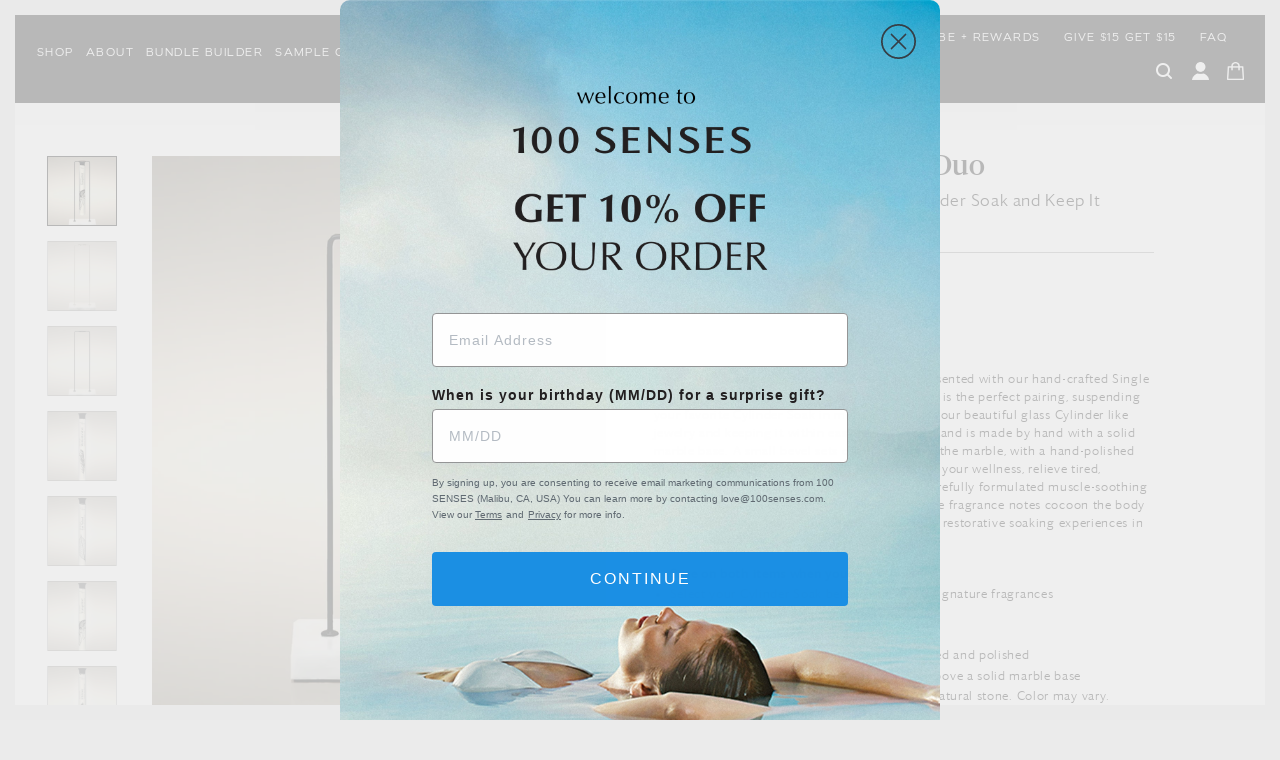

--- FILE ---
content_type: text/html; charset=utf-8
request_url: https://100senses.com/products/the-cylinder-and-stand-duo
body_size: 47940
content:
<!doctype html>
<html class="no-js" lang="en">
  <head>
<link rel='preconnect dns-prefetch' href='https://api.config-security.com/' crossorigin />
<link rel='preconnect dns-prefetch' href='https://conf.config-security.com/' crossorigin />
<link rel='preconnect dns-prefetch' href='https://whale.camera/' crossorigin />
<script>
/* >> TriplePixel :: start*/
window.TriplePixelData={TripleName:"100senses.myshopify.com",ver:"2.12",plat:"SHOPIFY",isHeadless:false},function(W,H,A,L,E,_,B,N){function O(U,T,P,H,R){void 0===R&&(R=!1),H=new XMLHttpRequest,P?(H.open("POST",U,!0),H.setRequestHeader("Content-Type","text/plain")):H.open("GET",U,!0),H.send(JSON.stringify(P||{})),H.onreadystatechange=function(){4===H.readyState&&200===H.status?(R=H.responseText,U.includes(".txt")?eval(R):P||(N[B]=R)):(299<H.status||H.status<200)&&T&&!R&&(R=!0,O(U,T-1,P))}}if(N=window,!N[H+"sn"]){N[H+"sn"]=1,L=function(){return Date.now().toString(36)+"_"+Math.random().toString(36)};try{A.setItem(H,1+(0|A.getItem(H)||0)),(E=JSON.parse(A.getItem(H+"U")||"[]")).push({u:location.href,r:document.referrer,t:Date.now(),id:L()}),A.setItem(H+"U",JSON.stringify(E))}catch(e){}var i,m,p;A.getItem('"!nC`')||(_=A,A=N,A[H]||(E=A[H]=function(t,e,a){return void 0===a&&(a=[]),"State"==t?E.s:(W=L(),(E._q=E._q||[]).push([W,t,e].concat(a)),W)},E.s="Installed",E._q=[],E.ch=W,B="configSecurityConfModel",N[B]=1,O("https://conf.config-security.com/model",5),i=L(),m=A[atob("c2NyZWVu")],_.setItem("di_pmt_wt",i),p={id:i,action:"profile",avatar:_.getItem("auth-security_rand_salt_"),time:m[atob("d2lkdGg=")]+":"+m[atob("aGVpZ2h0")],host:A.TriplePixelData.TripleName,plat:A.TriplePixelData.plat,url:window.location.href,ref:document.referrer,ver:A.TriplePixelData.ver},O("https://api.config-security.com/event",5,p),O("https://whale.camera/live/dot.txt",5)))}}("","TriplePixel",localStorage);
/* << TriplePixel :: end*/
</script>
<link rel='preconnect dns-prefetch' href='https://triplewhale-pixel.web.app/' crossorigin />
    <!-- Javascript -->
    <script>
      window.YETT_WHITELIST = [
        /100senses\.com\/cdn\/shop/,
        /cdn\.shopify\.com\/s\/files\/.*\/assets/,
        /cdn\.shopify\.com\/shopifycloud/,
        /100senses\.com/,
        /jquery-1\.12\.2\.min\.js/,
        /node\.slidecartapp\.heysenior\.com/,
        /foursixty\.com\/media\/scripts\/fs\.embed\.v2\.5\.js/,
        /@splidejs/,
        /justuno/,
        
          /cdn1\.stamped\.io/,
          /rcWidget\.js/,
          /recharge\.js/,
        
      ]
      
      

      window.addEventListener('DOMContentLoaded', () => {
        // Hash scroll
        setTimeout(() => {
          const hash = window.location.hash.substr(1);
          let el = null
          if (hash) el = document.getElementById(hash);
          if (hash && el) {
            const header = document.getElementById('header');
            const horizontalScrollMenu = document.getElementById('horizontal-scroll-menu');
            const innerMenu = document.getElementById('innerMenu');

            const headerHeight = header ? header.clientHeight : 0;
            const horizontalScrollMenuHeight = horizontalScrollMenu ? horizontalScrollMenu.clientHeight : 0;
            const innerMenuHeight = innerMenu && innerMenu.style.position === 'fixed' ? innerMenu.clientHeight : 0;

            const totalHeight = headerHeight + horizontalScrollMenuHeight + innerMenuHeight;
            console.log('totalHeight', totalHeight)

            window.scrollBy({
              top: -(totalHeight + 25),
              behavior: 'smooth'
            });
          }
        }, 250)

        
          window.yett.unblock(/hs-additional-functions\.js/);
          window.yett.unblock(/hs-swiper-bundle\.min\.js/);
          window.yett.unblock(/hs-handlebars\.min\.js/);
          window.yett.unblock(/hs-confetti\.min\.js/);
          window.yett.unblock(/hs-circle-progress\.js/);
          window.yett.unblock(/hs-sl-cart\.js/);
          window.yett.unblock(/static.klaviyo.com\/onsite/);
        

        setTimeout(() => {
          window.yett.unblock()
        }, 5000);
      })
    </script>
    <!-- yett.min.js -->
    <script>
      !function (t, e) { "object" == typeof exports && "undefined" != typeof module ? e(exports) : "function" == typeof define && define.amd ? define(["exports"], e) : e((t = "undefined" != typeof globalThis ? globalThis : t || self).yett = {}) }(this, function (t) { "use strict"; function o(e, t) { return e && (!t || t !== c) && (!a.blacklist || a.blacklist.some(function (t) { return t.test(e) })) && (!a.whitelist || a.whitelist.every(function (t) { return !t.test(e) })) } function s(t) { var e = t.getAttribute("src"); return a.blacklist && a.blacklist.every(function (t) { return !t.test(e) }) || a.whitelist && a.whitelist.some(function (t) { return t.test(e) }) } var c = "javascript/blocked", a = { blacklist: window.YETT_BLACKLIST, whitelist: window.YETT_WHITELIST }, u = { blacklisted: [] }, f = new MutationObserver(function (t) { for (var e = 0; e < t.length; e++)for (var i = t[e].addedNodes, r = function (t) { var r = i[t]; if (1 === r.nodeType && "SCRIPT" === r.tagName) { var e = r.src, n = r.type; if (o(e, n)) { u.blacklisted.push([r, r.type]), r.type = c; r.addEventListener("beforescriptexecute", function t(e) { r.getAttribute("type") === c && e.preventDefault(), r.removeEventListener("beforescriptexecute", t) }), r.parentElement && r.parentElement.removeChild(r) } } }, n = 0; n < i.length; n++)r(n) }); f.observe(document.documentElement, { childList: !0, subtree: !0 }); var i = document.createElement, l = { src: Object.getOwnPropertyDescriptor(HTMLScriptElement.prototype, "src"), type: Object.getOwnPropertyDescriptor(HTMLScriptElement.prototype, "type") }; function p(t, e) { return function (t) { if (Array.isArray(t)) return t }(t) || function (t, e) { var r = t && ("undefined" != typeof Symbol && t[Symbol.iterator] || t["@@iterator"]); if (null == r) return; var n, i, o = [], c = !0, a = !1; try { for (r = r.call(t); !(c = (n = r.next()).done) && (o.push(n.value), !e || o.length !== e); c = !0); } catch (t) { a = !0, i = t } finally { try { c || null == r.return || r.return() } finally { if (a) throw i } } return o }(t, e) || r(t, e) || function () { throw new TypeError("Invalid attempt to destructure non-iterable instance.\nIn order to be iterable, non-array objects must have a [Symbol.iterator]() method.") }() } function y(t) { return function (t) { if (Array.isArray(t)) return n(t) }(t) || function (t) { if ("undefined" != typeof Symbol && null != t[Symbol.iterator] || null != t["@@iterator"]) return Array.from(t) }(t) || r(t) || function () { throw new TypeError("Invalid attempt to spread non-iterable instance.\nIn order to be iterable, non-array objects must have a [Symbol.iterator]() method.") }() } function r(t, e) { if (t) { if ("string" == typeof t) return n(t, e); var r = Object.prototype.toString.call(t).slice(8, -1); return "Object" === r && t.constructor && (r = t.constructor.name), "Map" === r || "Set" === r ? Array.from(t) : "Arguments" === r || /^(?:Ui|I)nt(?:8|16|32)(?:Clamped)?Array$/.test(r) ? n(t, e) : void 0 } } function n(t, e) { (null == e || e > t.length) && (e = t.length); for (var r = 0, n = new Array(e); r < e; r++)n[r] = t[r]; return n } document.createElement = function () { for (var t = arguments.length, e = new Array(t), r = 0; r < t; r++)e[r] = arguments[r]; if ("script" !== e[0].toLowerCase()) return i.bind(document).apply(void 0, e); var n = i.bind(document).apply(void 0, e); try { Object.defineProperties(n, { src: { get: function () { return l.src.get.call(this) }, set: function (t) { o(t, n.type) && l.type.set.call(this, c), l.src.set.call(this, t) } }, type: { set: function (t) { var e = o(n.src, n.type) ? c : t; l.type.set.call(this, e) } } }), n.setAttribute = function (t, e) { "type" === t || "src" === t ? n[t] = e : HTMLScriptElement.prototype.setAttribute.call(n, t, e) } } catch (t) { console.warn("Yett: unable to prevent script execution for script src ", n.src, ".\n", 'A likely cause would be because you are using a third-party browser extension that monkey patches the "document.createElement" function.') } return n }; var d = new RegExp("[|\\{}()[\\]^$+*?.]", "g"); t.unblock = function () { for (var t = arguments.length, r = new Array(t), e = 0; e < t; e++)r[e] = arguments[e]; r.length < 1 ? (a.blacklist = [], a.whitelist = []) : (a.blacklist && (a.blacklist = a.blacklist.filter(function (e) { return r.every(function (t) { return "string" == typeof t ? !e.test(t) : t instanceof RegExp ? e.toString() !== t.toString() : void 0 }) })), a.whitelist && (a.whitelist = [].concat(y(a.whitelist), y(r.map(function (e) { if ("string" == typeof e) { var r = ".*" + e.replace(d, "\\$&") + ".*"; if (a.whitelist.every(function (t) { return t.toString() !== r.toString() })) return new RegExp(r) } else if (e instanceof RegExp && a.whitelist.every(function (t) { return t.toString() !== e.toString() })) return e; return null }).filter(Boolean))))); for (var n = document.querySelectorAll('script[type="'.concat(c, '"]')), i = 0; i < n.length; i++) { var o = n[i]; s(o) && (u.blacklisted.push([o, "application/javascript"]), o.parentElement.removeChild(o)) } var l = 0; y(u.blacklisted).forEach(function (t, e) { var r = p(t, 2), n = r[0], i = r[1]; if (s(n)) { for (var o = document.createElement("script"), c = 0; c < n.attributes.length; c++) { var a = n.attributes[c]; "src" !== a.name && "type" !== a.name && o.setAttribute(a.name, n.attributes[c].value) } o.setAttribute("src", n.src), o.setAttribute("type", i || "application/javascript"), document.head.appendChild(o), u.blacklisted.splice(e - l, 1), l++ } }), a.blacklist && a.blacklist.length < 1 && f.disconnect() }, Object.defineProperty(t, "__esModule", { value: !0 }) });
    </script>

    <script>
      
    </script>

  
  

  
  
  
  <!-- Google Tag Manager -->
  <script>(function(w,d,s,l,i){w[l]=w[l]||[];w[l].push({'gtm.start':
  new Date().getTime(),event:'gtm.js'});var f=d.getElementsByTagName(s)[0],
  j=d.createElement(s),dl=l!='dataLayer'?'&l='+l:'';j.async=true;j.src=
  'https://www.googletagmanager.com/gtm.js?id='+i+dl;f.parentNode.insertBefore(j,f);
  })(window,document,'script','dataLayer','GTM-PZJ49XH');</script>
  <!-- End Google Tag Manager -->
  
  <meta property="og:image" content="https://cdn.shopify.com/s/files/1/2483/0160/files/100SENSES-100-senses-woman-in-blue-water-body-soul-sanctuary-7.23.19.jpg?20401" /> 
  <meta name="p:domain_verify" content="21242532f812d5591898829879c5cacf"/>
  <meta name="google-site-verification" content="Uzo6-liIOP80kBDL-Z1YWganEv8Qu03o-8wetz769x0" />
  <meta name="facebook-domain-verification" content="xsd4aga5aquvsqh82lzhso6o9qxakt" />
  <meta name="msvalidate.01" content="D44D76FE0922553E0ECCC0A3FA9548CF" />
	<meta charset="utf-8">
	<meta http-equiv="X-UA-Compatible" content="IE=edge,chrome=1">
	<meta name="viewport" content="width=device-width" />
	<meta name="theme-color" content="#7796a8">
  
    <meta name="description" content="  Enjoy your favorite Cylinder Soak, elegantly presented with our hand-crafted Single Cylinder Soak Stand. Our Cylinder &amp;amp; Stand Duo is the perfect pairing, suspending your favorite Cylinder Soak in mid-air, framing your beautiful glass Cylinder like jewelry and keeping it within easy reach. Each stand is made by ha">
  
	<link rel="canonical" href="https://100senses.com/products/the-cylinder-and-stand-duo">

    <script src='//100senses.com/cdn/shop/t/47/assets/ns-cart.js?v=52363587854461294761683684090' defer></script>

	
	<link rel="shortcut icon" href="//100senses.com/cdn/shop/files/64x64-100S-Favicon-Black-Logo-B_32x32.png?v=1614763467" type="image/png">
	

	
	<title>
	The Cylinder &amp; Stand Duo
	
	
	
	&ndash; 100 SENSES
	
	</title>

	<!-- /snippets/social-meta-tags.liquid -->
<meta property="og:site_name" content="100 SENSES">
<meta property="og:url" content="https://100senses.com/products/the-cylinder-and-stand-duo">
<meta property="og:title" content="The Cylinder & Stand Duo">
<meta property="og:type" content="product">
<meta property="og:description" content="  Enjoy your favorite Cylinder Soak, elegantly presented with our hand-crafted Single Cylinder Soak Stand. Our Cylinder &amp;amp; Stand Duo is the perfect pairing, suspending your favorite Cylinder Soak in mid-air, framing your beautiful glass Cylinder like jewelry and keeping it within easy reach. Each stand is made by ha"><meta property="og:price:amount" content="80.00">
  <meta property="og:price:currency" content="USD"><meta property="og:image" content="http://100senses.com/cdn/shop/files/2024CylinderandStandDuoGoldcopy_b9b83525-6072-404b-af3c-4276bdcc798b_1024x1024.jpg?v=1766563871"><meta property="og:image" content="http://100senses.com/cdn/shop/files/2024CylinderandStandDuoBlack_54799163-8543-4de5-831b-d63b73d3c54a_1024x1024.jpg?v=1766563871"><meta property="og:image" content="http://100senses.com/cdn/shop/products/SingleStandEmpty110.1.20223000x4000PP1280x1560_6106dd59-406e-4359-90d0-7b6286f9dcd0_1024x1024.jpg?v=1766563871">
<meta property="og:image:secure_url" content="https://100senses.com/cdn/shop/files/2024CylinderandStandDuoGoldcopy_b9b83525-6072-404b-af3c-4276bdcc798b_1024x1024.jpg?v=1766563871"><meta property="og:image:secure_url" content="https://100senses.com/cdn/shop/files/2024CylinderandStandDuoBlack_54799163-8543-4de5-831b-d63b73d3c54a_1024x1024.jpg?v=1766563871"><meta property="og:image:secure_url" content="https://100senses.com/cdn/shop/products/SingleStandEmpty110.1.20223000x4000PP1280x1560_6106dd59-406e-4359-90d0-7b6286f9dcd0_1024x1024.jpg?v=1766563871">

<meta name="twitter:site" content="@">
<meta name="twitter:card" content="summary_large_image">
<meta name="twitter:title" content="The Cylinder & Stand Duo">
<meta name="twitter:description" content="  Enjoy your favorite Cylinder Soak, elegantly presented with our hand-crafted Single Cylinder Soak Stand. Our Cylinder &amp;amp; Stand Duo is the perfect pairing, suspending your favorite Cylinder Soak in mid-air, framing your beautiful glass Cylinder like jewelry and keeping it within easy reach. Each stand is made by ha">


	<style>
	@font-face {
		font-family: 'fontello';
		src: url(//100senses.com/cdn/shop/t/47/assets/fontello.eot?v=183693431405188777431667672501?71590813);
		src: url(//100senses.com/cdn/shop/t/47/assets/fontello.eot?v=183693431405188777431667672501?71590813#iefix) format('embedded-opentype'),
		url(//100senses.com/cdn/shop/t/47/assets/fontello.woff2?v=34428303312925388371667672501?71590813) format('woff2'),
		url(//100senses.com/cdn/shop/t/47/assets/fontello.woff?v=71590210310984380881667672501?71590813) format('woff'),
		url(//100senses.com/cdn/shop/t/47/assets/fontello.ttf?v=97799541879331172181667672495?71590813) format('truetype'),
		url(//100senses.com/cdn/shop/t/47/assets/fontello.svg?v=109476647601538517141667672502?71590813#fontello) format('svg');
		font-weight: normal;
		font-style: normal;
		font-display: swap;
	} 
	

	@font-face 
	{
		font-family: 'Darby Sans Web';
		src: url(//100senses.com/cdn/shop/t/47/assets/DarbySans-Regular-Web.eot?v=108247384059817100131667672502);
		src: url(//100senses.com/cdn/shop/t/47/assets/DarbySans-Regular-Web.eot?v=108247384059817100131667672502);
		src: url(//100senses.com/cdn/shop/t/47/assets/DarbySans-Regular-Web.eot?v=108247384059817100131667672502?#iefix) format('embedded-opentype'),
		url(//100senses.com/cdn/shop/t/47/assets/DarbySans-Regular-Web.woff2?v=77929671399360777081667672501) format('woff2'),
		url(//100senses.com/cdn/shop/t/47/assets/DarbySans-Regular-Web.woff?v=9941286370348531681667672501) format('woff');
		font-weight: 400;
		font-style: normal;
		font-stretch: normal;
		font-display: swap;
	}

	@font-face 
	{
		font-family: 'Darby Sans Web';
		src: url(//100senses.com/cdn/shop/t/47/assets/DarbySans-Light-Web.eot?v=103782408820260472581667672501);
		src: url(//100senses.com/cdn/shop/t/47/assets/DarbySans-Light-Web.eot?v=103782408820260472581667672501?#iefix) format('embedded-opentype'),
		url(//100senses.com/cdn/shop/t/47/assets/DarbySans-Light-Web.woff2?v=149255646053482655781667672500) format('woff2'),
		url(//100senses.com/cdn/shop/t/47/assets/DarbySans-Light-Web.woff?v=19845981645983390581667672501) format('woff');
		font-weight: 300;
		font-style: normal;
		font-stretch: normal;
		font-display: swap;
	}

	@font-face 
	{
		font-family: 'Darby Sans Web';
		src: url(//100senses.com/cdn/shop/t/47/assets/DarbySans-LightItalic-Web.eot?v=50339705090925313661667672501);
		src: url(//100senses.com/cdn/shop/t/47/assets/DarbySans-LightItalic-Web.eot?v=50339705090925313661667672501?#iefix) format('embedded-opentype'),
		url(//100senses.com/cdn/shop/t/47/assets/DarbySans-LightItalic-Web.woff2?v=158520170865777585761667672502) format('woff2'),
		url(//100senses.com/cdn/shop/t/47/assets/DarbySans-LightItalic-Web.woff?v=118772082591973526291667672502) format('woff');
		font-weight: 300;
		font-style: italic;
		font-stretch: normal;
		font-display: swap;
	}

	@font-face 
	{
		font-family: 'Sanomat Web';
		src: url(//100senses.com/cdn/shop/t/47/assets/Sanomat-Medium-Web.eot?v=79338977196911606071667672501);
		src: url(//100senses.com/cdn/shop/t/47/assets/Sanomat-Medium-Web.eot?v=79338977196911606071667672501?#iefix) format('embedded-opentype'),
		url(//100senses.com/cdn/shop/t/47/assets/Sanomat-Medium-Web.woff2?v=141592945473698073761667672501) format('woff2'),
		url(//100senses.com/cdn/shop/t/47/assets/Sanomat-Medium-Web.woff?v=85974421195186906751667672502) format('woff');
		font-weight: 500;
		font-style: normal;
		font-stretch: normal;
		font-display: swap;
	}

	@font-face 
	{
		font-family: 'Sanomat Web';
		src: url(//100senses.com/cdn/shop/t/47/assets/Sanomat-Light-Web.eot?v=1727633113756816021667672501);
		src: url(//100senses.com/cdn/shop/t/47/assets/Sanomat-Light-Web?v=30685?#iefix) format('embedded-opentype'),
		url(//100senses.com/cdn/shop/t/47/assets/Sanomat-Light-Web.woff2?v=135887753167848039261667672501) format('woff2'),
		url(//100senses.com/cdn/shop/t/47/assets/Sanomat-Light-Web.woff?v=37029510175051660141667672500) format('woff');
		font-weight: 300;
		font-style: normal;
		font-stretch: normal;
		font-display: swap;
	}


	@font-face {
		font-family: 'biondi_sans_bk';
		src: url(//100senses.com/cdn/shop/t/47/assets/biondi_sans_bk-webfont.woff2?v=97372154555215993201667672500) format('woff2'),
		url(//100senses.com/cdn/shop/t/47/assets/biondi_sans_bk-webfont.woff?v=63357704561272665331667672501) format('woff');
		font-weight: normal;
		font-style: normal;
		font-display: swap;
	}

	@font-face {
		font-family: 'biondi_sans_rg';
		src: url(//100senses.com/cdn/shop/t/47/assets/biondi_sans_rg-webfont.woff2?v=127899364970741091451667672501) format('woff2'),
		url(//100senses.com/cdn/shop/t/47/assets/biondi_sans_rg-webfont.woff?v=182294290238389848461667672500) format('woff');
		font-weight: normal;
		font-style: normal;
		font-display: swap;
	}

	@font-face {
		font-family: 'florentia-light';
		src: url(//100senses.com/cdn/shop/t/47/assets/florentia-light-webfont.woff2?v=127677193506205177891667672501) format('woff2'),
		url(//100senses.com/cdn/shop/t/47/assets/florentia-light-webfont.woff?v=158020654542618274301667672502) format('woff');
		font-weight: normal;
		font-style: normal;

	}

	@font-face {
		font-family: 'florentia-medium';
		src: url(//100senses.com/cdn/shop/t/47/assets/florentia-medium-webfont.woff2?v=108846756600329735971667672501) format('woff2'),
		url(//100senses.com/cdn/shop/t/47/assets/florentia-medium-webfont.woff?v=77306945877395548031667672501) format('woff');
		font-weight: normal;
		font-style: normal;
		font-display: swap;
	}      
</style>
  
  <link rel="preload" href="//100senses.com/cdn/shop/t/47/assets/animate.css?v=167702971370156602341667672500" as="style" onload="this.onload=null;this.rel='stylesheet'">
  <noscript><link rel="stylesheet" href="//100senses.com/cdn/shop/t/47/assets/animate.css?v=167702971370156602341667672500"></noscript>
  <link rel="preload" href="//100senses.com/cdn/shop/t/47/assets/animsition.min.css?v=81210217569526514951667672501" as="style" onload="this.onload=null;this.rel='stylesheet'">
  <noscript><link rel="stylesheet" href="//100senses.com/cdn/shop/t/47/assets/animsition.min.css?v=81210217569526514951667672501"></noscript>
  <link rel="preload" href="//100senses.com/cdn/shop/t/47/assets/owl.carousel.css?v=866515263052629601667672500" as="style" onload="this.onload=null;this.rel='stylesheet'">
  <noscript><link rel="stylesheet" href="//100senses.com/cdn/shop/t/47/assets/owl.carousel.css?v=866515263052629601667672500"></noscript>
  <link rel="preload" href="//100senses.com/cdn/shop/t/47/assets/aos.css?v=145040582555621328811667672502" as="style" onload="this.onload=null;this.rel='stylesheet'">
  <noscript><link rel="stylesheet" href="//100senses.com/cdn/shop/t/47/assets/aos.css?v=145040582555621328811667672502"></noscript>
  <link rel="preload" href="//100senses.com/cdn/shop/t/47/assets/cart.css?v=176395525818308925301703416681" as="style" onload="this.onload=null;this.rel='stylesheet'">
  <noscript><link rel="stylesheet" href="//100senses.com/cdn/shop/t/47/assets/cart.css?v=176395525818308925301703416681"></noscript>
  <link rel="preload" href="//100senses.com/cdn/shop/t/47/assets/MonthPicker.min.css?v=163063352277990932051667672495" as="style" onload="this.onload=null;this.rel='stylesheet'">
  <noscript><link rel="stylesheet" href="//100senses.com/cdn/shop/t/47/assets/MonthPicker.min.css?v=163063352277990932051667672495"></noscript>
  <link rel="preload" href="//code.jquery.com/ui/1.12.1/themes/base/jquery-ui.css" as="style" onload="this.onload=null;this.rel='stylesheet'">
  <noscript><link rel="stylesheet" href="//code.jquery.com/ui/1.12.1/themes/base/jquery-ui.css"></noscript>
  <link rel="preload" href="//100senses.com/cdn/shop/t/47/assets/fontello.css?v=81333056489873611671667672500" as="style" onload="this.onload=null;this.rel='stylesheet'">
  <noscript><link rel="stylesheet" href="//100senses.com/cdn/shop/t/47/assets/fontello.css?v=81333056489873611671667672500"></noscript>
  <link rel="preload" href="//100senses.com/cdn/shop/t/47/assets/ttcommons.css?v=101574352975808824221685462709" as="style" onload="this.onload=null;this.rel='stylesheet'">
  <noscript><link rel="stylesheet" href="//100senses.com/cdn/shop/t/47/assets/ttcommons.css?v=101574352975808824221685462709"></noscript>
  <link rel="preload" href="//100senses.com/cdn/shop/t/47/assets/animation.css?v=73113792590508383311667672495" as="style" onload="this.onload=null;this.rel='stylesheet'">
  <noscript><link rel="stylesheet" href="//100senses.com/cdn/shop/t/47/assets/animation.css?v=73113792590508383311667672495"></noscript>
  
  <link rel="stylesheet" href="//100senses.com/cdn/shop/t/47/assets/reset.css?v=24326421833922384761667672497" as="style">
  <link rel="stylesheet" href="//100senses.com/cdn/shop/t/47/assets/default.css?v=12310447294444815021703416681" as="style">
  <link rel="stylesheet" href="//100senses.com/cdn/shop/t/47/assets/media.css?v=60567005310085258061703416681" as="style">
  <link rel="stylesheet" href="//100senses.com/cdn/shop/t/47/assets/mobile.css?v=175370668302824800641667672500" as="style">
  <link rel="stylesheet" href="//100senses.com/cdn/shop/t/47/assets/desktop.css?v=120910737569873616281685462708" as="style">
  
	<script src="//100senses.com/cdn/shopifycloud/storefront/assets/themes_support/option_selection-b017cd28.js" type="text/javascript"></script>
	<script>
		var theme = {
			strings: {
				addToCart: "Add to cart",
				soldOut: "Sold out",
				unavailable: "Unavailable",
				showMore: "Show More",
				showLess: "Show Less",
				addressError: "Error looking up that address",
				addressNoResults: "No results for that address",
				addressQueryLimit: "You have exceeded the Google API usage limit. Consider upgrading to a \u003ca href=\"https:\/\/developers.google.com\/maps\/premium\/usage-limits\"\u003ePremium Plan\u003c\/a\u003e.",
				authError: "There was a problem authenticating your Google Maps account."
			},
			moneyFormat: "${{amount}}"
		}

		document.documentElement.className = document.documentElement.className.replace('no-js', 'js');
          
    theme_url = 'https://100senses.com';
	</script>
    
    
  <script>
      function toggleCodes(on) {
          var obj = document.getElementById('icons');

          if (on) {
              obj.className += ' codesOn';
          } else {
              obj.className = obj.className.replace(' codesOn', '');
          }
      }

  </script>
	
  <script src='//100senses.com/cdn/shop/t/47/assets/jquery-1.12.2.min.js?v=141181565350307936751685598179'></script> 

  

  <script src="//100senses.com/cdn/shop/t/47/assets/lazysizes.js?v=68441465964607740661667672501" async="async"></script>
  <script src="//100senses.com/cdn/shop/t/47/assets/vendor.js?v=122145305406278588361667672497" defer="defer"></script>
  <script src="//100senses.com/cdn/shop/t/47/assets/theme.js?v=85731411762276856281667672501" defer="defer"></script>
  
  

  <script>window.performance && window.performance.mark && window.performance.mark('shopify.content_for_header.start');</script><meta name="google-site-verification" content="Uzo6-liIOP80kBDL-Z1YWganEv8Qu03o-8wetz769x0">
<meta id="shopify-digital-wallet" name="shopify-digital-wallet" content="/24830160/digital_wallets/dialog">
<meta name="shopify-checkout-api-token" content="9f441405207428bb28ccec0a2a073025">
<meta id="in-context-paypal-metadata" data-shop-id="24830160" data-venmo-supported="false" data-environment="production" data-locale="en_US" data-paypal-v4="true" data-currency="USD">
<link rel="alternate" type="application/json+oembed" href="https://100senses.com/products/the-cylinder-and-stand-duo.oembed">
<script async="async" src="/checkouts/internal/preloads.js?locale=en-US"></script>
<link rel="preconnect" href="https://shop.app" crossorigin="anonymous">
<script async="async" src="https://shop.app/checkouts/internal/preloads.js?locale=en-US&shop_id=24830160" crossorigin="anonymous"></script>
<script id="apple-pay-shop-capabilities" type="application/json">{"shopId":24830160,"countryCode":"US","currencyCode":"USD","merchantCapabilities":["supports3DS"],"merchantId":"gid:\/\/shopify\/Shop\/24830160","merchantName":"100 SENSES","requiredBillingContactFields":["postalAddress","email"],"requiredShippingContactFields":["postalAddress","email"],"shippingType":"shipping","supportedNetworks":["visa","masterCard","amex","discover","elo","jcb"],"total":{"type":"pending","label":"100 SENSES","amount":"1.00"},"shopifyPaymentsEnabled":true,"supportsSubscriptions":true}</script>
<script id="shopify-features" type="application/json">{"accessToken":"9f441405207428bb28ccec0a2a073025","betas":["rich-media-storefront-analytics"],"domain":"100senses.com","predictiveSearch":true,"shopId":24830160,"locale":"en"}</script>
<script>var Shopify = Shopify || {};
Shopify.shop = "100senses.myshopify.com";
Shopify.locale = "en";
Shopify.currency = {"active":"USD","rate":"1.0"};
Shopify.country = "US";
Shopify.theme = {"name":"100senses\/main","id":123800879183,"schema_name":"Debut","schema_version":"1.7.0","theme_store_id":null,"role":"main"};
Shopify.theme.handle = "null";
Shopify.theme.style = {"id":null,"handle":null};
Shopify.cdnHost = "100senses.com/cdn";
Shopify.routes = Shopify.routes || {};
Shopify.routes.root = "/";</script>
<script type="module">!function(o){(o.Shopify=o.Shopify||{}).modules=!0}(window);</script>
<script>!function(o){function n(){var o=[];function n(){o.push(Array.prototype.slice.apply(arguments))}return n.q=o,n}var t=o.Shopify=o.Shopify||{};t.loadFeatures=n(),t.autoloadFeatures=n()}(window);</script>
<script>
  window.ShopifyPay = window.ShopifyPay || {};
  window.ShopifyPay.apiHost = "shop.app\/pay";
  window.ShopifyPay.redirectState = null;
</script>
<script id="shop-js-analytics" type="application/json">{"pageType":"product"}</script>
<script defer="defer" async type="module" src="//100senses.com/cdn/shopifycloud/shop-js/modules/v2/client.init-shop-cart-sync_BdyHc3Nr.en.esm.js"></script>
<script defer="defer" async type="module" src="//100senses.com/cdn/shopifycloud/shop-js/modules/v2/chunk.common_Daul8nwZ.esm.js"></script>
<script type="module">
  await import("//100senses.com/cdn/shopifycloud/shop-js/modules/v2/client.init-shop-cart-sync_BdyHc3Nr.en.esm.js");
await import("//100senses.com/cdn/shopifycloud/shop-js/modules/v2/chunk.common_Daul8nwZ.esm.js");

  window.Shopify.SignInWithShop?.initShopCartSync?.({"fedCMEnabled":true,"windoidEnabled":true});

</script>
<script defer="defer" async type="module" src="//100senses.com/cdn/shopifycloud/shop-js/modules/v2/client.payment-terms_MV4M3zvL.en.esm.js"></script>
<script defer="defer" async type="module" src="//100senses.com/cdn/shopifycloud/shop-js/modules/v2/chunk.common_Daul8nwZ.esm.js"></script>
<script defer="defer" async type="module" src="//100senses.com/cdn/shopifycloud/shop-js/modules/v2/chunk.modal_CQq8HTM6.esm.js"></script>
<script type="module">
  await import("//100senses.com/cdn/shopifycloud/shop-js/modules/v2/client.payment-terms_MV4M3zvL.en.esm.js");
await import("//100senses.com/cdn/shopifycloud/shop-js/modules/v2/chunk.common_Daul8nwZ.esm.js");
await import("//100senses.com/cdn/shopifycloud/shop-js/modules/v2/chunk.modal_CQq8HTM6.esm.js");

  
</script>
<script>
  window.Shopify = window.Shopify || {};
  if (!window.Shopify.featureAssets) window.Shopify.featureAssets = {};
  window.Shopify.featureAssets['shop-js'] = {"shop-cart-sync":["modules/v2/client.shop-cart-sync_QYOiDySF.en.esm.js","modules/v2/chunk.common_Daul8nwZ.esm.js"],"init-fed-cm":["modules/v2/client.init-fed-cm_DchLp9rc.en.esm.js","modules/v2/chunk.common_Daul8nwZ.esm.js"],"shop-button":["modules/v2/client.shop-button_OV7bAJc5.en.esm.js","modules/v2/chunk.common_Daul8nwZ.esm.js"],"init-windoid":["modules/v2/client.init-windoid_DwxFKQ8e.en.esm.js","modules/v2/chunk.common_Daul8nwZ.esm.js"],"shop-cash-offers":["modules/v2/client.shop-cash-offers_DWtL6Bq3.en.esm.js","modules/v2/chunk.common_Daul8nwZ.esm.js","modules/v2/chunk.modal_CQq8HTM6.esm.js"],"shop-toast-manager":["modules/v2/client.shop-toast-manager_CX9r1SjA.en.esm.js","modules/v2/chunk.common_Daul8nwZ.esm.js"],"init-shop-email-lookup-coordinator":["modules/v2/client.init-shop-email-lookup-coordinator_UhKnw74l.en.esm.js","modules/v2/chunk.common_Daul8nwZ.esm.js"],"pay-button":["modules/v2/client.pay-button_DzxNnLDY.en.esm.js","modules/v2/chunk.common_Daul8nwZ.esm.js"],"avatar":["modules/v2/client.avatar_BTnouDA3.en.esm.js"],"init-shop-cart-sync":["modules/v2/client.init-shop-cart-sync_BdyHc3Nr.en.esm.js","modules/v2/chunk.common_Daul8nwZ.esm.js"],"shop-login-button":["modules/v2/client.shop-login-button_D8B466_1.en.esm.js","modules/v2/chunk.common_Daul8nwZ.esm.js","modules/v2/chunk.modal_CQq8HTM6.esm.js"],"init-customer-accounts-sign-up":["modules/v2/client.init-customer-accounts-sign-up_C8fpPm4i.en.esm.js","modules/v2/client.shop-login-button_D8B466_1.en.esm.js","modules/v2/chunk.common_Daul8nwZ.esm.js","modules/v2/chunk.modal_CQq8HTM6.esm.js"],"init-shop-for-new-customer-accounts":["modules/v2/client.init-shop-for-new-customer-accounts_CVTO0Ztu.en.esm.js","modules/v2/client.shop-login-button_D8B466_1.en.esm.js","modules/v2/chunk.common_Daul8nwZ.esm.js","modules/v2/chunk.modal_CQq8HTM6.esm.js"],"init-customer-accounts":["modules/v2/client.init-customer-accounts_dRgKMfrE.en.esm.js","modules/v2/client.shop-login-button_D8B466_1.en.esm.js","modules/v2/chunk.common_Daul8nwZ.esm.js","modules/v2/chunk.modal_CQq8HTM6.esm.js"],"shop-follow-button":["modules/v2/client.shop-follow-button_CkZpjEct.en.esm.js","modules/v2/chunk.common_Daul8nwZ.esm.js","modules/v2/chunk.modal_CQq8HTM6.esm.js"],"lead-capture":["modules/v2/client.lead-capture_BntHBhfp.en.esm.js","modules/v2/chunk.common_Daul8nwZ.esm.js","modules/v2/chunk.modal_CQq8HTM6.esm.js"],"checkout-modal":["modules/v2/client.checkout-modal_CfxcYbTm.en.esm.js","modules/v2/chunk.common_Daul8nwZ.esm.js","modules/v2/chunk.modal_CQq8HTM6.esm.js"],"shop-login":["modules/v2/client.shop-login_Da4GZ2H6.en.esm.js","modules/v2/chunk.common_Daul8nwZ.esm.js","modules/v2/chunk.modal_CQq8HTM6.esm.js"],"payment-terms":["modules/v2/client.payment-terms_MV4M3zvL.en.esm.js","modules/v2/chunk.common_Daul8nwZ.esm.js","modules/v2/chunk.modal_CQq8HTM6.esm.js"]};
</script>
<script>(function() {
  var isLoaded = false;
  function asyncLoad() {
    if (isLoaded) return;
    isLoaded = true;
    var urls = ["https:\/\/scripttags.justuno.com\/shopify_justuno_24830160_7b79c1e0-d751-11e8-87b6-a3c953888c84.js?shop=100senses.myshopify.com","https:\/\/js.smile.io\/v1\/smile-shopify.js?shop=100senses.myshopify.com","https:\/\/cdn1.stamped.io\/files\/widget.min.js?shop=100senses.myshopify.com","https:\/\/scripttags.jst.ai\/shopify_justuno_24830160_b357cea0-c022-11ec-b2d6-5ba4f7b8eb02.js?shop=100senses.myshopify.com","https:\/\/cdn-app.cart-bot.net\/public\/js\/append.js?shop=100senses.myshopify.com","https:\/\/static.rechargecdn.com\/assets\/js\/widget.min.js?shop=100senses.myshopify.com","https:\/\/candyrack.ds-cdn.com\/static\/main.js?shop=100senses.myshopify.com","https:\/\/config.gorgias.chat\/bundle-loader\/01GYCCTVC5BF66HF9233ZT5NH5?source=shopify1click\u0026shop=100senses.myshopify.com","https:\/\/load.fomo.com\/api\/v1\/nSTkIjUjz04ixZoFQxFnBA\/load.js?shop=100senses.myshopify.com","https:\/\/cdn-bundler.nice-team.net\/app\/js\/bundler.js?shop=100senses.myshopify.com","https:\/\/cdn.9gtb.com\/loader.js?g_cvt_id=e0bc7cf9-bac9-4166-8052-cb7e1aa7b5ea\u0026shop=100senses.myshopify.com","https:\/\/dr4qe3ddw9y32.cloudfront.net\/awin-shopify-integration-code.js?aid=86063\u0026v=shopifyApp_5.2.5\u0026ts=1767148130368\u0026shop=100senses.myshopify.com"];
    for (var i = 0; i < urls.length; i++) {
      var s = document.createElement('script');
      s.type = 'text/javascript';
      s.async = true;
      s.src = urls[i];
      var x = document.getElementsByTagName('script')[0];
      x.parentNode.insertBefore(s, x);
    }
  };
  if(window.attachEvent) {
    window.attachEvent('onload', asyncLoad);
  } else {
    window.addEventListener('load', asyncLoad, false);
  }
})();</script>
<script id="__st">var __st={"a":24830160,"offset":-28800,"reqid":"aea74987-b9d1-4a27-ae62-a53d16b0733d-1769008921","pageurl":"100senses.com\/products\/the-cylinder-and-stand-duo","u":"954f58444b2c","p":"product","rtyp":"product","rid":6860110889039};</script>
<script>window.ShopifyPaypalV4VisibilityTracking = true;</script>
<script id="form-persister">!function(){'use strict';const t='contact',e='new_comment',n=[[t,t],['blogs',e],['comments',e],[t,'customer']],o='password',r='form_key',c=['recaptcha-v3-token','g-recaptcha-response','h-captcha-response',o],s=()=>{try{return window.sessionStorage}catch{return}},i='__shopify_v',u=t=>t.elements[r],a=function(){const t=[...n].map((([t,e])=>`form[action*='/${t}']:not([data-nocaptcha='true']) input[name='form_type'][value='${e}']`)).join(',');var e;return e=t,()=>e?[...document.querySelectorAll(e)].map((t=>t.form)):[]}();function m(t){const e=u(t);a().includes(t)&&(!e||!e.value)&&function(t){try{if(!s())return;!function(t){const e=s();if(!e)return;const n=u(t);if(!n)return;const o=n.value;o&&e.removeItem(o)}(t);const e=Array.from(Array(32),(()=>Math.random().toString(36)[2])).join('');!function(t,e){u(t)||t.append(Object.assign(document.createElement('input'),{type:'hidden',name:r})),t.elements[r].value=e}(t,e),function(t,e){const n=s();if(!n)return;const r=[...t.querySelectorAll(`input[type='${o}']`)].map((({name:t})=>t)),u=[...c,...r],a={};for(const[o,c]of new FormData(t).entries())u.includes(o)||(a[o]=c);n.setItem(e,JSON.stringify({[i]:1,action:t.action,data:a}))}(t,e)}catch(e){console.error('failed to persist form',e)}}(t)}const f=t=>{if('true'===t.dataset.persistBound)return;const e=function(t,e){const n=function(t){return'function'==typeof t.submit?t.submit:HTMLFormElement.prototype.submit}(t).bind(t);return function(){let t;return()=>{t||(t=!0,(()=>{try{e(),n()}catch(t){(t=>{console.error('form submit failed',t)})(t)}})(),setTimeout((()=>t=!1),250))}}()}(t,(()=>{m(t)}));!function(t,e){if('function'==typeof t.submit&&'function'==typeof e)try{t.submit=e}catch{}}(t,e),t.addEventListener('submit',(t=>{t.preventDefault(),e()})),t.dataset.persistBound='true'};!function(){function t(t){const e=(t=>{const e=t.target;return e instanceof HTMLFormElement?e:e&&e.form})(t);e&&m(e)}document.addEventListener('submit',t),document.addEventListener('DOMContentLoaded',(()=>{const e=a();for(const t of e)f(t);var n;n=document.body,new window.MutationObserver((t=>{for(const e of t)if('childList'===e.type&&e.addedNodes.length)for(const t of e.addedNodes)1===t.nodeType&&'FORM'===t.tagName&&a().includes(t)&&f(t)})).observe(n,{childList:!0,subtree:!0,attributes:!1}),document.removeEventListener('submit',t)}))}()}();</script>
<script integrity="sha256-4kQ18oKyAcykRKYeNunJcIwy7WH5gtpwJnB7kiuLZ1E=" data-source-attribution="shopify.loadfeatures" defer="defer" src="//100senses.com/cdn/shopifycloud/storefront/assets/storefront/load_feature-a0a9edcb.js" crossorigin="anonymous"></script>
<script crossorigin="anonymous" defer="defer" src="//100senses.com/cdn/shopifycloud/storefront/assets/shopify_pay/storefront-65b4c6d7.js?v=20250812"></script>
<script data-source-attribution="shopify.dynamic_checkout.dynamic.init">var Shopify=Shopify||{};Shopify.PaymentButton=Shopify.PaymentButton||{isStorefrontPortableWallets:!0,init:function(){window.Shopify.PaymentButton.init=function(){};var t=document.createElement("script");t.src="https://100senses.com/cdn/shopifycloud/portable-wallets/latest/portable-wallets.en.js",t.type="module",document.head.appendChild(t)}};
</script>
<script data-source-attribution="shopify.dynamic_checkout.buyer_consent">
  function portableWalletsHideBuyerConsent(e){var t=document.getElementById("shopify-buyer-consent"),n=document.getElementById("shopify-subscription-policy-button");t&&n&&(t.classList.add("hidden"),t.setAttribute("aria-hidden","true"),n.removeEventListener("click",e))}function portableWalletsShowBuyerConsent(e){var t=document.getElementById("shopify-buyer-consent"),n=document.getElementById("shopify-subscription-policy-button");t&&n&&(t.classList.remove("hidden"),t.removeAttribute("aria-hidden"),n.addEventListener("click",e))}window.Shopify?.PaymentButton&&(window.Shopify.PaymentButton.hideBuyerConsent=portableWalletsHideBuyerConsent,window.Shopify.PaymentButton.showBuyerConsent=portableWalletsShowBuyerConsent);
</script>
<script data-source-attribution="shopify.dynamic_checkout.cart.bootstrap">document.addEventListener("DOMContentLoaded",(function(){function t(){return document.querySelector("shopify-accelerated-checkout-cart, shopify-accelerated-checkout")}if(t())Shopify.PaymentButton.init();else{new MutationObserver((function(e,n){t()&&(Shopify.PaymentButton.init(),n.disconnect())})).observe(document.body,{childList:!0,subtree:!0})}}));
</script>
<link id="shopify-accelerated-checkout-styles" rel="stylesheet" media="screen" href="https://100senses.com/cdn/shopifycloud/portable-wallets/latest/accelerated-checkout-backwards-compat.css" crossorigin="anonymous">
<style id="shopify-accelerated-checkout-cart">
        #shopify-buyer-consent {
  margin-top: 1em;
  display: inline-block;
  width: 100%;
}

#shopify-buyer-consent.hidden {
  display: none;
}

#shopify-subscription-policy-button {
  background: none;
  border: none;
  padding: 0;
  text-decoration: underline;
  font-size: inherit;
  cursor: pointer;
}

#shopify-subscription-policy-button::before {
  box-shadow: none;
}

      </style>

<script>window.performance && window.performance.mark && window.performance.mark('shopify.content_for_header.end');</script>

	<style type="text/css">
    .cart_content button {
      display: inline-block;
      width: 100%;
      height: 60px;
      border: none;
      background-color: #000;
      margin: auto;
      letter-spacing: 0;
      color: #fff;
      font-size: 11px;
      line-height: 20px;
      cursor: pointer;
      -webkit-transition: all 0.3s ease-out;
      -moz-transition: all 0.3s ease-out;
      -o-transition: all 0.3s ease-out;
      transition: all 0.3s ease-out;
      max-width: 200px;
      float: right;
    }

    .cart_content button.active {
      color: #4983c1;
    }

    .cart_content button:hover {
      background-color: #424242;
    }

    #pagination li.page.next a {
      margin-left: 9px;
      background-image: url(//100senses.com/cdn/shop/t/47/assets/pagination-arrow-right_1024x1024.png?v=62297215673501678591667672502);
    }

    #pagination li.page.previous a {
      margin-left: 9px;
      background-image: url(//100senses.com/cdn/shop/t/47/assets/pagination-arrow-left_1024x1024.jpg?v=139887897292165135511667672501);
    }

    .quote .separator {
      background: url(//100senses.com/cdn/shop/t/47/assets/singlePost-quotes_1024x1024.png?v=181434301037805997581667672500) no-repeat center center;
      -webkit-background-size: 78px auto;
      -moz-background-size: 78px auto;
      -ms-background-size: 78px auto;
      -o-background-size: 78px auto;
      background-size: 78px auto;
    }

    .search_results .prodSection {
      padding-top: 82px;
    }

    .faq_right {
      font-weight: normal;
      font-family: 'biondi_sans_bk', Helvetica, Arial, sans-serif;
      font-style: normal;
    }

    .add_cart_overlay {
      width: 100%;
      height: 100%;
      position: absolute;
      top: 0;
      left: 0;
      background-color: rgba(255, 255, 255, 0.7);
      display: none;
    }

    .add_cart_overlay img {
      position: absolute;
      top: 50%;
      left: 50%;
      transform: translate(-50%, -50%) !Important;
      margin-bottom: 0;
    }

    @media screen and (max-width: 1024px) {
      .search_results#main[role="main"] {
        padding-top: 148px;
      }

      .search_results .prodSection {
        padding-top: 0;
      }

      .faq_right.only4desktop {
        display: none !important;
      }
    }
  </style>


  
        <!-- candyrack-script -->
        <script src="//100senses.com/cdn/shop/t/47/assets/candyrack-config.js?v=128743589354287189111667672500" defer></script>
        <!-- / candyrack-script -->
        
  <!-- Gift card hero starts -->
  <style>
    #sc-giftcard-builder {
      padding-top: 20px;  
    }

    #giftForm {
      font-family: Sanomat Web,Georgia,Helvetica,Arial,sans-serif;
    }
    
    :root {
      --main-gift-accent-color: #000000 !important;
      --main-gift-accent-color-font: #ffffff !important;
      --main-gift-outline-color-font: #000000 !important;
      --main-gift-border-radius: 2px !important;
      --main-gift-border-radius-small: 1px !important;
    }
    .sc-gift-card__description {
      font-size: 0.75em;
    }
    .sc-builder {
      margin-top: 0 !important;
      padding-top: 0 !important;
    }

    .sc-builder h1 {
      display: none;
    }

    .sc-gift-card__description {
      display: none !important;
    }
  </style>
  <!-- Gift card hero ends -->
<!-- BEGIN app block: shopify://apps/klaviyo-email-marketing-sms/blocks/klaviyo-onsite-embed/2632fe16-c075-4321-a88b-50b567f42507 -->












  <script async src="https://static.klaviyo.com/onsite/js/Hbqgc4/klaviyo.js?company_id=Hbqgc4"></script>
  <script>!function(){if(!window.klaviyo){window._klOnsite=window._klOnsite||[];try{window.klaviyo=new Proxy({},{get:function(n,i){return"push"===i?function(){var n;(n=window._klOnsite).push.apply(n,arguments)}:function(){for(var n=arguments.length,o=new Array(n),w=0;w<n;w++)o[w]=arguments[w];var t="function"==typeof o[o.length-1]?o.pop():void 0,e=new Promise((function(n){window._klOnsite.push([i].concat(o,[function(i){t&&t(i),n(i)}]))}));return e}}})}catch(n){window.klaviyo=window.klaviyo||[],window.klaviyo.push=function(){var n;(n=window._klOnsite).push.apply(n,arguments)}}}}();</script>

  
    <script id="viewed_product">
      if (item == null) {
        var _learnq = _learnq || [];

        var MetafieldReviews = null
        var MetafieldYotpoRating = null
        var MetafieldYotpoCount = null
        var MetafieldLooxRating = null
        var MetafieldLooxCount = null
        var okendoProduct = null
        var okendoProductReviewCount = null
        var okendoProductReviewAverageValue = null
        try {
          // The following fields are used for Customer Hub recently viewed in order to add reviews.
          // This information is not part of __kla_viewed. Instead, it is part of __kla_viewed_reviewed_items
          MetafieldReviews = {"rating":{"scale_min":"1.0","scale_max":"5.0","value":"4.901459854"},"rating_count":548};
          MetafieldYotpoRating = null
          MetafieldYotpoCount = null
          MetafieldLooxRating = null
          MetafieldLooxCount = null

          okendoProduct = null
          // If the okendo metafield is not legacy, it will error, which then requires the new json formatted data
          if (okendoProduct && 'error' in okendoProduct) {
            okendoProduct = null
          }
          okendoProductReviewCount = okendoProduct ? okendoProduct.reviewCount : null
          okendoProductReviewAverageValue = okendoProduct ? okendoProduct.reviewAverageValue : null
        } catch (error) {
          console.error('Error in Klaviyo onsite reviews tracking:', error);
        }

        var item = {
          Name: "The Cylinder \u0026 Stand Duo",
          ProductID: 6860110889039,
          Categories: ["2023 Holiday RED LABEL","2024 BFCM 25% GIFTS","All Products","Best Sellers","Cylinder Soaks","GIFT SETS","Regular Price Products + Sampler","Related Products"],
          ImageURL: "https://100senses.com/cdn/shop/files/2024CylinderandStandDuoGoldcopy_b9b83525-6072-404b-af3c-4276bdcc798b_grande.jpg?v=1766563871",
          URL: "https://100senses.com/products/the-cylinder-and-stand-duo",
          Brand: "100 SENSES",
          Price: "$80.00",
          Value: "80.00",
          CompareAtPrice: "$0.00"
        };
        _learnq.push(['track', 'Viewed Product', item]);
        _learnq.push(['trackViewedItem', {
          Title: item.Name,
          ItemId: item.ProductID,
          Categories: item.Categories,
          ImageUrl: item.ImageURL,
          Url: item.URL,
          Metadata: {
            Brand: item.Brand,
            Price: item.Price,
            Value: item.Value,
            CompareAtPrice: item.CompareAtPrice
          },
          metafields:{
            reviews: MetafieldReviews,
            yotpo:{
              rating: MetafieldYotpoRating,
              count: MetafieldYotpoCount,
            },
            loox:{
              rating: MetafieldLooxRating,
              count: MetafieldLooxCount,
            },
            okendo: {
              rating: okendoProductReviewAverageValue,
              count: okendoProductReviewCount,
            }
          }
        }]);
      }
    </script>
  




  <script>
    window.klaviyoReviewsProductDesignMode = false
  </script>







<!-- END app block --><!-- BEGIN app block: shopify://apps/gift-card-hero-all-in-one/blocks/app-embed/57babc6a-ae2b-46cf-b565-dd8395b0276b --><!-- BEGIN app snippet: gift-hero-snippet -->

<script async>
  (function() {
    window.ScCommon = {
      shop: {
        moneyFormat: window?.GiftCardHeroCustom?.moneyFormat || '${{amount}}',
        customer: null,
      },
    };
    
      window.GiftCardHero = {
        common: {
          translations: {
            preview: 'Preview',
            mycards: 'My Gift Cards',
            account: 'Account',
            details: 'Details',
            noRegisteredCards: 'No registered gift cards',
            checkBalance: 'Check the balance',
            customAmount: 'Custom',
            giftCard: 'Gift card',
            expiresOn: 'Expires on {{ expiry }}',
          },
        },
        shop: {
          items: [],
          currency: 'USD',
          mainCurrency: 'USD',
        },
        balance: {
          design: {"checkerBtnBg":"#8533fc","checkerBtnColor":"#ffffff","checkerModalBorderRadius":5,"checkerButtonBorderRadius":36,"checkerModalBg":"#ffffff","bubbleBg":"#ffce33","bubbleColor":"#0D0D2A","bubbleBorderRadius":5,"textColor":"#000000","inputBg":"#ffffff","inputBorderRadius":2,"inputBorderColor":"#acacac","inputColor":"#000000","submitBg":"#000000","submitBorder":"#000000","submitBorderRadius":2,"submitColor":"#ffffff","findBtnBg":"#4e63df","findBtnBorder":"#4e63df","findBtnColor":"#ffffff","fintBtnRadius":6,"progressBg":"#d5dae3","progressRadius":10,"applyBg":"#D4D8EF","applyColor":"#242445","applyRadius":6},
          translations: {
            'en': {"checkerBtnText":"GIFT CARD BALANCE CHECK","inputLabel":"Redeem or check balance of gift cards","submitLabel":"Check","placeholder":"Enter your gift code here","more":"Find products at a similar price","cartSubotal":"Cart subtotal: ","usedBalance":"Applied balance:","unusedBalance":"Unapplied balance:","cardBalance":"Gift card balance","apply":"Apply balance to a cart"} || {"checkerBtnText":"GIFT CARD BALANCE CHECK","inputLabel":"Redeem or check balance of gift cards","submitLabel":"Check","placeholder":"Enter your gift code here","more":"Find products at a similar price","cartSubotal":"Cart subtotal: ","usedBalance":"Applied balance:","unusedBalance":"Unapplied balance:","cardBalance":"Gift card balance","apply":"Apply balance to a cart"},
          },
        },
        settings: {"balance":{"enabled":false,"recommendProducts":true,"showProgressCart":true,"showBubble":true,"showProgressTime":"4","allowApply":true,"showProgress":true,"allowMultiple":true,"showWidget":"5","title":"Gift card balance check","beforeText":"\u003cp\u003eNot sure how much let on your gift card? Enter you gift card number in the input field below in order to check your gift card balance.\u003c\/p\u003e","afterText":"\u003ch3\u003e\u003cstrong\u003eAdditional information\u003c\/strong\u003e\u003c\/h3\u003e\u003cul\u003e\u003cli\u003eYou may apply your gift card at a checkout page.\u003c\/li\u003e\u003cli\u003eYou may use your gift card multiple times if your gift card has a remaining balance.\u003c\/li\u003e\u003cli\u003eYou may apply multiple gift cards at a checkout page.\u003c\/li\u003e\u003cli\u003eYou can't use a gift card to buy another gift card.\u003c\/li\u003e\u003c\/ul\u003e\u003cp\u003e\u003cbr\u003e\u003c\/p\u003e","version":"v2"}},
        isGiftProduct: false,
        productId: 6860110889039,
        img: 'files/2024CylinderandStandDuoGoldcopy_b9b83525-6072-404b-af3c-4276bdcc798b.jpg',
        options: [{"name":"Select Your Stand Color:","position":1,"values":["Gold With White Marble","Black With White Marble"]},{"name":"Pick Your Cylinder Soak","position":2,"values":["Memento Mori - Wild Fig","Get Naked - Fresh Roses","Tranquilizer - Lavender Cypress","Intrinsic - Green Tea","Intoxicated - White Tuberose","Spirit Guide - Vetiver Agarwood","Bath Oil - Tranquilizer - Lavender Cypress","Bath Oil - Get Naked - Fresh Roses","Bath Oil - Intoxicated - White Tuberose"]}],
        hideMyGiftcards: false,
        giftcards: true,
      };
    
    
  })();
</script>


<!-- END app snippet -->






  
  <script
    src="https://cdn.shopify.com/extensions/019bda79-5636-71a3-8356-fee1d27cd556/giftcard-hero-443/assets/storefront.min.js"
    defer
    data-cmp-ignore
    data-cmp-ab="2"
    data-cookieconsent="ignore"></script>
  





<!-- END app block --><!-- BEGIN app block: shopify://apps/triplewhale/blocks/triple_pixel_snippet/483d496b-3f1a-4609-aea7-8eee3b6b7a2a --><link rel='preconnect dns-prefetch' href='https://api.config-security.com/' crossorigin />
<link rel='preconnect dns-prefetch' href='https://conf.config-security.com/' crossorigin />
<script>
/* >> TriplePixel :: start*/
window.TriplePixelData={TripleName:"100senses.myshopify.com",ver:"2.16",plat:"SHOPIFY",isHeadless:false,src:'SHOPIFY_EXT',product:{id:"6860110889039",name:`The Cylinder &amp; Stand Duo`,price:"80.00",variant:"40298731569231"},search:"",collection:"",cart:"",template:"product",curr:"USD" || "USD"},function(W,H,A,L,E,_,B,N){function O(U,T,P,H,R){void 0===R&&(R=!1),H=new XMLHttpRequest,P?(H.open("POST",U,!0),H.setRequestHeader("Content-Type","text/plain")):H.open("GET",U,!0),H.send(JSON.stringify(P||{})),H.onreadystatechange=function(){4===H.readyState&&200===H.status?(R=H.responseText,U.includes("/first")?eval(R):P||(N[B]=R)):(299<H.status||H.status<200)&&T&&!R&&(R=!0,O(U,T-1,P))}}if(N=window,!N[H+"sn"]){N[H+"sn"]=1,L=function(){return Date.now().toString(36)+"_"+Math.random().toString(36)};try{A.setItem(H,1+(0|A.getItem(H)||0)),(E=JSON.parse(A.getItem(H+"U")||"[]")).push({u:location.href,r:document.referrer,t:Date.now(),id:L()}),A.setItem(H+"U",JSON.stringify(E))}catch(e){}var i,m,p;A.getItem('"!nC`')||(_=A,A=N,A[H]||(E=A[H]=function(t,e,i){return void 0===i&&(i=[]),"State"==t?E.s:(W=L(),(E._q=E._q||[]).push([W,t,e].concat(i)),W)},E.s="Installed",E._q=[],E.ch=W,B="configSecurityConfModel",N[B]=1,O("https://conf.config-security.com/model",5),i=L(),m=A[atob("c2NyZWVu")],_.setItem("di_pmt_wt",i),p={id:i,action:"profile",avatar:_.getItem("auth-security_rand_salt_"),time:m[atob("d2lkdGg=")]+":"+m[atob("aGVpZ2h0")],host:A.TriplePixelData.TripleName,plat:A.TriplePixelData.plat,url:window.location.href.slice(0,500),ref:document.referrer,ver:A.TriplePixelData.ver},O("https://api.config-security.com/event",5,p),O("https://api.config-security.com/first?host=".concat(p.host,"&plat=").concat(p.plat),5)))}}("","TriplePixel",localStorage);
/* << TriplePixel :: end*/
</script>



<!-- END app block --><!-- BEGIN app block: shopify://apps/blockx-country-blocker/blocks/app-embed/b7d028e1-4369-4ca2-8d8c-e7d90d1ba404 --><script src="https://country-blocker.zend-apps.com/scripts/1131/e77dbaf6759253c7c6d0efc5690369c7.js" async></script><!-- END app block --><script src="https://cdn.shopify.com/extensions/019bdd7a-c110-7969-8f1c-937dfc03ea8a/smile-io-272/assets/smile-loader.js" type="text/javascript" defer="defer"></script>
<link href="https://monorail-edge.shopifysvc.com" rel="dns-prefetch">
<script>(function(){if ("sendBeacon" in navigator && "performance" in window) {try {var session_token_from_headers = performance.getEntriesByType('navigation')[0].serverTiming.find(x => x.name == '_s').description;} catch {var session_token_from_headers = undefined;}var session_cookie_matches = document.cookie.match(/_shopify_s=([^;]*)/);var session_token_from_cookie = session_cookie_matches && session_cookie_matches.length === 2 ? session_cookie_matches[1] : "";var session_token = session_token_from_headers || session_token_from_cookie || "";function handle_abandonment_event(e) {var entries = performance.getEntries().filter(function(entry) {return /monorail-edge.shopifysvc.com/.test(entry.name);});if (!window.abandonment_tracked && entries.length === 0) {window.abandonment_tracked = true;var currentMs = Date.now();var navigation_start = performance.timing.navigationStart;var payload = {shop_id: 24830160,url: window.location.href,navigation_start,duration: currentMs - navigation_start,session_token,page_type: "product"};window.navigator.sendBeacon("https://monorail-edge.shopifysvc.com/v1/produce", JSON.stringify({schema_id: "online_store_buyer_site_abandonment/1.1",payload: payload,metadata: {event_created_at_ms: currentMs,event_sent_at_ms: currentMs}}));}}window.addEventListener('pagehide', handle_abandonment_event);}}());</script>
<script id="web-pixels-manager-setup">(function e(e,d,r,n,o){if(void 0===o&&(o={}),!Boolean(null===(a=null===(i=window.Shopify)||void 0===i?void 0:i.analytics)||void 0===a?void 0:a.replayQueue)){var i,a;window.Shopify=window.Shopify||{};var t=window.Shopify;t.analytics=t.analytics||{};var s=t.analytics;s.replayQueue=[],s.publish=function(e,d,r){return s.replayQueue.push([e,d,r]),!0};try{self.performance.mark("wpm:start")}catch(e){}var l=function(){var e={modern:/Edge?\/(1{2}[4-9]|1[2-9]\d|[2-9]\d{2}|\d{4,})\.\d+(\.\d+|)|Firefox\/(1{2}[4-9]|1[2-9]\d|[2-9]\d{2}|\d{4,})\.\d+(\.\d+|)|Chrom(ium|e)\/(9{2}|\d{3,})\.\d+(\.\d+|)|(Maci|X1{2}).+ Version\/(15\.\d+|(1[6-9]|[2-9]\d|\d{3,})\.\d+)([,.]\d+|)( \(\w+\)|)( Mobile\/\w+|) Safari\/|Chrome.+OPR\/(9{2}|\d{3,})\.\d+\.\d+|(CPU[ +]OS|iPhone[ +]OS|CPU[ +]iPhone|CPU IPhone OS|CPU iPad OS)[ +]+(15[._]\d+|(1[6-9]|[2-9]\d|\d{3,})[._]\d+)([._]\d+|)|Android:?[ /-](13[3-9]|1[4-9]\d|[2-9]\d{2}|\d{4,})(\.\d+|)(\.\d+|)|Android.+Firefox\/(13[5-9]|1[4-9]\d|[2-9]\d{2}|\d{4,})\.\d+(\.\d+|)|Android.+Chrom(ium|e)\/(13[3-9]|1[4-9]\d|[2-9]\d{2}|\d{4,})\.\d+(\.\d+|)|SamsungBrowser\/([2-9]\d|\d{3,})\.\d+/,legacy:/Edge?\/(1[6-9]|[2-9]\d|\d{3,})\.\d+(\.\d+|)|Firefox\/(5[4-9]|[6-9]\d|\d{3,})\.\d+(\.\d+|)|Chrom(ium|e)\/(5[1-9]|[6-9]\d|\d{3,})\.\d+(\.\d+|)([\d.]+$|.*Safari\/(?![\d.]+ Edge\/[\d.]+$))|(Maci|X1{2}).+ Version\/(10\.\d+|(1[1-9]|[2-9]\d|\d{3,})\.\d+)([,.]\d+|)( \(\w+\)|)( Mobile\/\w+|) Safari\/|Chrome.+OPR\/(3[89]|[4-9]\d|\d{3,})\.\d+\.\d+|(CPU[ +]OS|iPhone[ +]OS|CPU[ +]iPhone|CPU IPhone OS|CPU iPad OS)[ +]+(10[._]\d+|(1[1-9]|[2-9]\d|\d{3,})[._]\d+)([._]\d+|)|Android:?[ /-](13[3-9]|1[4-9]\d|[2-9]\d{2}|\d{4,})(\.\d+|)(\.\d+|)|Mobile Safari.+OPR\/([89]\d|\d{3,})\.\d+\.\d+|Android.+Firefox\/(13[5-9]|1[4-9]\d|[2-9]\d{2}|\d{4,})\.\d+(\.\d+|)|Android.+Chrom(ium|e)\/(13[3-9]|1[4-9]\d|[2-9]\d{2}|\d{4,})\.\d+(\.\d+|)|Android.+(UC? ?Browser|UCWEB|U3)[ /]?(15\.([5-9]|\d{2,})|(1[6-9]|[2-9]\d|\d{3,})\.\d+)\.\d+|SamsungBrowser\/(5\.\d+|([6-9]|\d{2,})\.\d+)|Android.+MQ{2}Browser\/(14(\.(9|\d{2,})|)|(1[5-9]|[2-9]\d|\d{3,})(\.\d+|))(\.\d+|)|K[Aa][Ii]OS\/(3\.\d+|([4-9]|\d{2,})\.\d+)(\.\d+|)/},d=e.modern,r=e.legacy,n=navigator.userAgent;return n.match(d)?"modern":n.match(r)?"legacy":"unknown"}(),u="modern"===l?"modern":"legacy",c=(null!=n?n:{modern:"",legacy:""})[u],f=function(e){return[e.baseUrl,"/wpm","/b",e.hashVersion,"modern"===e.buildTarget?"m":"l",".js"].join("")}({baseUrl:d,hashVersion:r,buildTarget:u}),m=function(e){var d=e.version,r=e.bundleTarget,n=e.surface,o=e.pageUrl,i=e.monorailEndpoint;return{emit:function(e){var a=e.status,t=e.errorMsg,s=(new Date).getTime(),l=JSON.stringify({metadata:{event_sent_at_ms:s},events:[{schema_id:"web_pixels_manager_load/3.1",payload:{version:d,bundle_target:r,page_url:o,status:a,surface:n,error_msg:t},metadata:{event_created_at_ms:s}}]});if(!i)return console&&console.warn&&console.warn("[Web Pixels Manager] No Monorail endpoint provided, skipping logging."),!1;try{return self.navigator.sendBeacon.bind(self.navigator)(i,l)}catch(e){}var u=new XMLHttpRequest;try{return u.open("POST",i,!0),u.setRequestHeader("Content-Type","text/plain"),u.send(l),!0}catch(e){return console&&console.warn&&console.warn("[Web Pixels Manager] Got an unhandled error while logging to Monorail."),!1}}}}({version:r,bundleTarget:l,surface:e.surface,pageUrl:self.location.href,monorailEndpoint:e.monorailEndpoint});try{o.browserTarget=l,function(e){var d=e.src,r=e.async,n=void 0===r||r,o=e.onload,i=e.onerror,a=e.sri,t=e.scriptDataAttributes,s=void 0===t?{}:t,l=document.createElement("script"),u=document.querySelector("head"),c=document.querySelector("body");if(l.async=n,l.src=d,a&&(l.integrity=a,l.crossOrigin="anonymous"),s)for(var f in s)if(Object.prototype.hasOwnProperty.call(s,f))try{l.dataset[f]=s[f]}catch(e){}if(o&&l.addEventListener("load",o),i&&l.addEventListener("error",i),u)u.appendChild(l);else{if(!c)throw new Error("Did not find a head or body element to append the script");c.appendChild(l)}}({src:f,async:!0,onload:function(){if(!function(){var e,d;return Boolean(null===(d=null===(e=window.Shopify)||void 0===e?void 0:e.analytics)||void 0===d?void 0:d.initialized)}()){var d=window.webPixelsManager.init(e)||void 0;if(d){var r=window.Shopify.analytics;r.replayQueue.forEach((function(e){var r=e[0],n=e[1],o=e[2];d.publishCustomEvent(r,n,o)})),r.replayQueue=[],r.publish=d.publishCustomEvent,r.visitor=d.visitor,r.initialized=!0}}},onerror:function(){return m.emit({status:"failed",errorMsg:"".concat(f," has failed to load")})},sri:function(e){var d=/^sha384-[A-Za-z0-9+/=]+$/;return"string"==typeof e&&d.test(e)}(c)?c:"",scriptDataAttributes:o}),m.emit({status:"loading"})}catch(e){m.emit({status:"failed",errorMsg:(null==e?void 0:e.message)||"Unknown error"})}}})({shopId: 24830160,storefrontBaseUrl: "https://100senses.com",extensionsBaseUrl: "https://extensions.shopifycdn.com/cdn/shopifycloud/web-pixels-manager",monorailEndpoint: "https://monorail-edge.shopifysvc.com/unstable/produce_batch",surface: "storefront-renderer",enabledBetaFlags: ["2dca8a86"],webPixelsConfigList: [{"id":"1618870351","configuration":"{\"advertiserId\":\"86063\",\"shopDomain\":\"100senses.myshopify.com\",\"appVersion\":\"shopifyApp_5.2.5\",\"originalNetwork\":\"sas\"}","eventPayloadVersion":"v1","runtimeContext":"STRICT","scriptVersion":"1a9b197b9c069133fae8fa2fc7a957a6","type":"APP","apiClientId":2887701,"privacyPurposes":["ANALYTICS","MARKETING"],"dataSharingAdjustments":{"protectedCustomerApprovalScopes":["read_customer_personal_data"]}},{"id":"1247182927","configuration":"{\"accountID\":\"Hbqgc4\",\"webPixelConfig\":\"eyJlbmFibGVBZGRlZFRvQ2FydEV2ZW50cyI6IHRydWV9\"}","eventPayloadVersion":"v1","runtimeContext":"STRICT","scriptVersion":"524f6c1ee37bacdca7657a665bdca589","type":"APP","apiClientId":123074,"privacyPurposes":["ANALYTICS","MARKETING"],"dataSharingAdjustments":{"protectedCustomerApprovalScopes":["read_customer_address","read_customer_email","read_customer_name","read_customer_personal_data","read_customer_phone"]}},{"id":"827752527","configuration":"{\"backendUrl\":\"https:\\\/\\\/api.fomo.com\",\"shopifyDomain\":\"100senses.myshopify.com\",\"clientId\":\"nSTkIjUjz04ixZoFQxFnBA\"}","eventPayloadVersion":"v1","runtimeContext":"STRICT","scriptVersion":"7d6b3c47d11904234b4b4387460e7d33","type":"APP","apiClientId":155003,"privacyPurposes":["ANALYTICS","MARKETING","SALE_OF_DATA"],"dataSharingAdjustments":{"protectedCustomerApprovalScopes":["read_customer_address","read_customer_email","read_customer_name","read_customer_personal_data"]}},{"id":"799965263","configuration":"{\"accountID\":\"8b1f002814a946e4beb6ff017fd502fb\"}","eventPayloadVersion":"v1","runtimeContext":"STRICT","scriptVersion":"15ce6a0454461d5bcddf88aadcfc4085","type":"APP","apiClientId":158237,"privacyPurposes":[],"dataSharingAdjustments":{"protectedCustomerApprovalScopes":["read_customer_address","read_customer_email","read_customer_name","read_customer_personal_data"]}},{"id":"763396175","configuration":"{\"shopId\":\"100senses.myshopify.com\"}","eventPayloadVersion":"v1","runtimeContext":"STRICT","scriptVersion":"674c31de9c131805829c42a983792da6","type":"APP","apiClientId":2753413,"privacyPurposes":["ANALYTICS","MARKETING","SALE_OF_DATA"],"dataSharingAdjustments":{"protectedCustomerApprovalScopes":["read_customer_address","read_customer_email","read_customer_name","read_customer_personal_data","read_customer_phone"]}},{"id":"322830415","configuration":"{\"config\":\"{\\\"google_tag_ids\\\":[\\\"G-F023BGG4EF\\\",\\\"AW-782075606\\\",\\\"GT-NNXP8L2\\\"],\\\"target_country\\\":\\\"US\\\",\\\"gtag_events\\\":[{\\\"type\\\":\\\"begin_checkout\\\",\\\"action_label\\\":[\\\"G-F023BGG4EF\\\",\\\"AW-782075606\\\/0kokCJWKzt4DENaN9vQC\\\"]},{\\\"type\\\":\\\"search\\\",\\\"action_label\\\":[\\\"G-F023BGG4EF\\\",\\\"AW-782075606\\\/wo7iCJiKzt4DENaN9vQC\\\"]},{\\\"type\\\":\\\"view_item\\\",\\\"action_label\\\":[\\\"G-F023BGG4EF\\\",\\\"AW-782075606\\\/3eRqCI-Kzt4DENaN9vQC\\\",\\\"MC-V896HD0WWL\\\"]},{\\\"type\\\":\\\"purchase\\\",\\\"action_label\\\":[\\\"G-F023BGG4EF\\\",\\\"AW-782075606\\\/mnnvCIyKzt4DENaN9vQC\\\",\\\"MC-V896HD0WWL\\\"]},{\\\"type\\\":\\\"page_view\\\",\\\"action_label\\\":[\\\"G-F023BGG4EF\\\",\\\"AW-782075606\\\/YP1FCImKzt4DENaN9vQC\\\",\\\"MC-V896HD0WWL\\\"]},{\\\"type\\\":\\\"add_payment_info\\\",\\\"action_label\\\":[\\\"G-F023BGG4EF\\\",\\\"AW-782075606\\\/eU31CJuKzt4DENaN9vQC\\\"]},{\\\"type\\\":\\\"add_to_cart\\\",\\\"action_label\\\":[\\\"G-F023BGG4EF\\\",\\\"AW-782075606\\\/6zhUCJKKzt4DENaN9vQC\\\"]}],\\\"enable_monitoring_mode\\\":false}\"}","eventPayloadVersion":"v1","runtimeContext":"OPEN","scriptVersion":"b2a88bafab3e21179ed38636efcd8a93","type":"APP","apiClientId":1780363,"privacyPurposes":[],"dataSharingAdjustments":{"protectedCustomerApprovalScopes":["read_customer_address","read_customer_email","read_customer_name","read_customer_personal_data","read_customer_phone"]}},{"id":"315686991","configuration":"{\"pixelCode\":\"CF9DJ8RC77UADUJFM5LG\"}","eventPayloadVersion":"v1","runtimeContext":"STRICT","scriptVersion":"22e92c2ad45662f435e4801458fb78cc","type":"APP","apiClientId":4383523,"privacyPurposes":["ANALYTICS","MARKETING","SALE_OF_DATA"],"dataSharingAdjustments":{"protectedCustomerApprovalScopes":["read_customer_address","read_customer_email","read_customer_name","read_customer_personal_data","read_customer_phone"]}},{"id":"152961103","configuration":"{\"pixel_id\":\"2262763617288476\",\"pixel_type\":\"facebook_pixel\"}","eventPayloadVersion":"v1","runtimeContext":"OPEN","scriptVersion":"ca16bc87fe92b6042fbaa3acc2fbdaa6","type":"APP","apiClientId":2329312,"privacyPurposes":["ANALYTICS","MARKETING","SALE_OF_DATA"],"dataSharingAdjustments":{"protectedCustomerApprovalScopes":["read_customer_address","read_customer_email","read_customer_name","read_customer_personal_data","read_customer_phone"]}},{"id":"9666639","configuration":"{\"myshopifyDomain\":\"100senses.myshopify.com\"}","eventPayloadVersion":"v1","runtimeContext":"STRICT","scriptVersion":"23b97d18e2aa74363140dc29c9284e87","type":"APP","apiClientId":2775569,"privacyPurposes":["ANALYTICS","MARKETING","SALE_OF_DATA"],"dataSharingAdjustments":{"protectedCustomerApprovalScopes":["read_customer_address","read_customer_email","read_customer_name","read_customer_phone","read_customer_personal_data"]}},{"id":"127074383","eventPayloadVersion":"1","runtimeContext":"LAX","scriptVersion":"1","type":"CUSTOM","privacyPurposes":[],"name":"Reddit Ads"},{"id":"shopify-app-pixel","configuration":"{}","eventPayloadVersion":"v1","runtimeContext":"STRICT","scriptVersion":"0450","apiClientId":"shopify-pixel","type":"APP","privacyPurposes":["ANALYTICS","MARKETING"]},{"id":"shopify-custom-pixel","eventPayloadVersion":"v1","runtimeContext":"LAX","scriptVersion":"0450","apiClientId":"shopify-pixel","type":"CUSTOM","privacyPurposes":["ANALYTICS","MARKETING"]}],isMerchantRequest: false,initData: {"shop":{"name":"100 SENSES","paymentSettings":{"currencyCode":"USD"},"myshopifyDomain":"100senses.myshopify.com","countryCode":"US","storefrontUrl":"https:\/\/100senses.com"},"customer":null,"cart":null,"checkout":null,"productVariants":[{"price":{"amount":80.0,"currencyCode":"USD"},"product":{"title":"The Cylinder \u0026 Stand Duo","vendor":"100 SENSES","id":"6860110889039","untranslatedTitle":"The Cylinder \u0026 Stand Duo","url":"\/products\/the-cylinder-and-stand-duo","type":""},"id":"40298731569231","image":{"src":"\/\/100senses.com\/cdn\/shop\/files\/2024CylinderandStandDuoGoldcopy_b9b83525-6072-404b-af3c-4276bdcc798b.jpg?v=1766563871"},"sku":"GS-CSMM-01","title":"Gold With White Marble \/ Memento Mori - Wild Fig","untranslatedTitle":"Gold With White Marble \/ Memento Mori - Wild Fig"},{"price":{"amount":80.0,"currencyCode":"USD"},"product":{"title":"The Cylinder \u0026 Stand Duo","vendor":"100 SENSES","id":"6860110889039","untranslatedTitle":"The Cylinder \u0026 Stand Duo","url":"\/products\/the-cylinder-and-stand-duo","type":""},"id":"40298731601999","image":{"src":"\/\/100senses.com\/cdn\/shop\/files\/2024CylinderandStandDuoGoldcopy_b9b83525-6072-404b-af3c-4276bdcc798b.jpg?v=1766563871"},"sku":"GS-CSGN-01","title":"Gold With White Marble \/ Get Naked - Fresh Roses","untranslatedTitle":"Gold With White Marble \/ Get Naked - Fresh Roses"},{"price":{"amount":80.0,"currencyCode":"USD"},"product":{"title":"The Cylinder \u0026 Stand Duo","vendor":"100 SENSES","id":"6860110889039","untranslatedTitle":"The Cylinder \u0026 Stand Duo","url":"\/products\/the-cylinder-and-stand-duo","type":""},"id":"40298731634767","image":{"src":"\/\/100senses.com\/cdn\/shop\/files\/2024CylinderandStandDuoGoldcopy_b9b83525-6072-404b-af3c-4276bdcc798b.jpg?v=1766563871"},"sku":"GS-CSTR-01","title":"Gold With White Marble \/ Tranquilizer - Lavender Cypress","untranslatedTitle":"Gold With White Marble \/ Tranquilizer - Lavender Cypress"},{"price":{"amount":80.0,"currencyCode":"USD"},"product":{"title":"The Cylinder \u0026 Stand Duo","vendor":"100 SENSES","id":"6860110889039","untranslatedTitle":"The Cylinder \u0026 Stand Duo","url":"\/products\/the-cylinder-and-stand-duo","type":""},"id":"40298731667535","image":{"src":"\/\/100senses.com\/cdn\/shop\/files\/2024CylinderandStandDuoGoldcopy_b9b83525-6072-404b-af3c-4276bdcc798b.jpg?v=1766563871"},"sku":"GS-CSIN-01","title":"Gold With White Marble \/ Intrinsic - Green Tea","untranslatedTitle":"Gold With White Marble \/ Intrinsic - Green Tea"},{"price":{"amount":80.0,"currencyCode":"USD"},"product":{"title":"The Cylinder \u0026 Stand Duo","vendor":"100 SENSES","id":"6860110889039","untranslatedTitle":"The Cylinder \u0026 Stand Duo","url":"\/products\/the-cylinder-and-stand-duo","type":""},"id":"40298731700303","image":{"src":"\/\/100senses.com\/cdn\/shop\/files\/2024CylinderandStandDuoGoldcopy_b9b83525-6072-404b-af3c-4276bdcc798b.jpg?v=1766563871"},"sku":"GS-CSIX-01","title":"Gold With White Marble \/ Intoxicated - White Tuberose","untranslatedTitle":"Gold With White Marble \/ Intoxicated - White Tuberose"},{"price":{"amount":80.0,"currencyCode":"USD"},"product":{"title":"The Cylinder \u0026 Stand Duo","vendor":"100 SENSES","id":"6860110889039","untranslatedTitle":"The Cylinder \u0026 Stand Duo","url":"\/products\/the-cylinder-and-stand-duo","type":""},"id":"40298731733071","image":{"src":"\/\/100senses.com\/cdn\/shop\/files\/2024CylinderandStandDuoGoldcopy_b9b83525-6072-404b-af3c-4276bdcc798b.jpg?v=1766563871"},"sku":"GS-CSSG-01","title":"Gold With White Marble \/ Spirit Guide - Vetiver Agarwood","untranslatedTitle":"Gold With White Marble \/ Spirit Guide - Vetiver Agarwood"},{"price":{"amount":80.0,"currencyCode":"USD"},"product":{"title":"The Cylinder \u0026 Stand Duo","vendor":"100 SENSES","id":"6860110889039","untranslatedTitle":"The Cylinder \u0026 Stand Duo","url":"\/products\/the-cylinder-and-stand-duo","type":""},"id":"40298731765839","image":{"src":"\/\/100senses.com\/cdn\/shop\/files\/2024CylinderandStandDuoGoldcopy_b9b83525-6072-404b-af3c-4276bdcc798b.jpg?v=1766563871"},"sku":"GS-CSOTR-01","title":"Gold With White Marble \/ Bath Oil - Tranquilizer - Lavender Cypress","untranslatedTitle":"Gold With White Marble \/ Bath Oil - Tranquilizer - Lavender Cypress"},{"price":{"amount":80.0,"currencyCode":"USD"},"product":{"title":"The Cylinder \u0026 Stand Duo","vendor":"100 SENSES","id":"6860110889039","untranslatedTitle":"The Cylinder \u0026 Stand Duo","url":"\/products\/the-cylinder-and-stand-duo","type":""},"id":"40298731798607","image":{"src":"\/\/100senses.com\/cdn\/shop\/files\/2024CylinderandStandDuoGoldcopy_b9b83525-6072-404b-af3c-4276bdcc798b.jpg?v=1766563871"},"sku":"GS-CSOGN-01","title":"Gold With White Marble \/ Bath Oil - Get Naked - Fresh Roses","untranslatedTitle":"Gold With White Marble \/ Bath Oil - Get Naked - Fresh Roses"},{"price":{"amount":80.0,"currencyCode":"USD"},"product":{"title":"The Cylinder \u0026 Stand Duo","vendor":"100 SENSES","id":"6860110889039","untranslatedTitle":"The Cylinder \u0026 Stand Duo","url":"\/products\/the-cylinder-and-stand-duo","type":""},"id":"40298731831375","image":{"src":"\/\/100senses.com\/cdn\/shop\/files\/2024CylinderandStandDuoGoldcopy_b9b83525-6072-404b-af3c-4276bdcc798b.jpg?v=1766563871"},"sku":"GS-CSOIX-01","title":"Gold With White Marble \/ Bath Oil - Intoxicated - White Tuberose","untranslatedTitle":"Gold With White Marble \/ Bath Oil - Intoxicated - White Tuberose"},{"price":{"amount":80.0,"currencyCode":"USD"},"product":{"title":"The Cylinder \u0026 Stand Duo","vendor":"100 SENSES","id":"6860110889039","untranslatedTitle":"The Cylinder \u0026 Stand Duo","url":"\/products\/the-cylinder-and-stand-duo","type":""},"id":"42300614869071","image":{"src":"\/\/100senses.com\/cdn\/shop\/files\/2024CylinderandStandDuoGoldcopy_b9b83525-6072-404b-af3c-4276bdcc798b.jpg?v=1766563871"},"sku":"GS-CSMM-B1","title":"Black With White Marble \/ Memento Mori - Wild Fig","untranslatedTitle":"Black With White Marble \/ Memento Mori - Wild Fig"},{"price":{"amount":80.0,"currencyCode":"USD"},"product":{"title":"The Cylinder \u0026 Stand Duo","vendor":"100 SENSES","id":"6860110889039","untranslatedTitle":"The Cylinder \u0026 Stand Duo","url":"\/products\/the-cylinder-and-stand-duo","type":""},"id":"42300614901839","image":{"src":"\/\/100senses.com\/cdn\/shop\/files\/2024CylinderandStandDuoGoldcopy_b9b83525-6072-404b-af3c-4276bdcc798b.jpg?v=1766563871"},"sku":"GS-CSGN-B1","title":"Black With White Marble \/ Get Naked - Fresh Roses","untranslatedTitle":"Black With White Marble \/ Get Naked - Fresh Roses"},{"price":{"amount":80.0,"currencyCode":"USD"},"product":{"title":"The Cylinder \u0026 Stand Duo","vendor":"100 SENSES","id":"6860110889039","untranslatedTitle":"The Cylinder \u0026 Stand Duo","url":"\/products\/the-cylinder-and-stand-duo","type":""},"id":"42300614934607","image":{"src":"\/\/100senses.com\/cdn\/shop\/files\/2024CylinderandStandDuoGoldcopy_b9b83525-6072-404b-af3c-4276bdcc798b.jpg?v=1766563871"},"sku":"GS-CSTR-B1","title":"Black With White Marble \/ Tranquilizer - Lavender Cypress","untranslatedTitle":"Black With White Marble \/ Tranquilizer - Lavender Cypress"},{"price":{"amount":80.0,"currencyCode":"USD"},"product":{"title":"The Cylinder \u0026 Stand Duo","vendor":"100 SENSES","id":"6860110889039","untranslatedTitle":"The Cylinder \u0026 Stand Duo","url":"\/products\/the-cylinder-and-stand-duo","type":""},"id":"42300614967375","image":{"src":"\/\/100senses.com\/cdn\/shop\/files\/2024CylinderandStandDuoGoldcopy_b9b83525-6072-404b-af3c-4276bdcc798b.jpg?v=1766563871"},"sku":"GS-CSIN-B1","title":"Black With White Marble \/ Intrinsic - Green Tea","untranslatedTitle":"Black With White Marble \/ Intrinsic - Green Tea"},{"price":{"amount":80.0,"currencyCode":"USD"},"product":{"title":"The Cylinder \u0026 Stand Duo","vendor":"100 SENSES","id":"6860110889039","untranslatedTitle":"The Cylinder \u0026 Stand Duo","url":"\/products\/the-cylinder-and-stand-duo","type":""},"id":"42300615000143","image":{"src":"\/\/100senses.com\/cdn\/shop\/files\/2024CylinderandStandDuoGoldcopy_b9b83525-6072-404b-af3c-4276bdcc798b.jpg?v=1766563871"},"sku":"GS-CSIX-B1","title":"Black With White Marble \/ Intoxicated - White Tuberose","untranslatedTitle":"Black With White Marble \/ Intoxicated - White Tuberose"},{"price":{"amount":80.0,"currencyCode":"USD"},"product":{"title":"The Cylinder \u0026 Stand Duo","vendor":"100 SENSES","id":"6860110889039","untranslatedTitle":"The Cylinder \u0026 Stand Duo","url":"\/products\/the-cylinder-and-stand-duo","type":""},"id":"42300615032911","image":{"src":"\/\/100senses.com\/cdn\/shop\/files\/2024CylinderandStandDuoGoldcopy_b9b83525-6072-404b-af3c-4276bdcc798b.jpg?v=1766563871"},"sku":"GS-CSSG-B1","title":"Black With White Marble \/ Spirit Guide - Vetiver Agarwood","untranslatedTitle":"Black With White Marble \/ Spirit Guide - Vetiver Agarwood"},{"price":{"amount":80.0,"currencyCode":"USD"},"product":{"title":"The Cylinder \u0026 Stand Duo","vendor":"100 SENSES","id":"6860110889039","untranslatedTitle":"The Cylinder \u0026 Stand Duo","url":"\/products\/the-cylinder-and-stand-duo","type":""},"id":"42300615065679","image":{"src":"\/\/100senses.com\/cdn\/shop\/files\/2024CylinderandStandDuoGoldcopy_b9b83525-6072-404b-af3c-4276bdcc798b.jpg?v=1766563871"},"sku":"GS-CSOTR-B1","title":"Black With White Marble \/ Bath Oil - Tranquilizer - Lavender Cypress","untranslatedTitle":"Black With White Marble \/ Bath Oil - Tranquilizer - Lavender Cypress"},{"price":{"amount":80.0,"currencyCode":"USD"},"product":{"title":"The Cylinder \u0026 Stand Duo","vendor":"100 SENSES","id":"6860110889039","untranslatedTitle":"The Cylinder \u0026 Stand Duo","url":"\/products\/the-cylinder-and-stand-duo","type":""},"id":"42300615098447","image":{"src":"\/\/100senses.com\/cdn\/shop\/files\/2024CylinderandStandDuoGoldcopy_b9b83525-6072-404b-af3c-4276bdcc798b.jpg?v=1766563871"},"sku":"GS-CSOGN-B1","title":"Black With White Marble \/ Bath Oil - Get Naked - Fresh Roses","untranslatedTitle":"Black With White Marble \/ Bath Oil - Get Naked - Fresh Roses"},{"price":{"amount":80.0,"currencyCode":"USD"},"product":{"title":"The Cylinder \u0026 Stand Duo","vendor":"100 SENSES","id":"6860110889039","untranslatedTitle":"The Cylinder \u0026 Stand Duo","url":"\/products\/the-cylinder-and-stand-duo","type":""},"id":"42300615131215","image":{"src":"\/\/100senses.com\/cdn\/shop\/files\/2024CylinderandStandDuoGoldcopy_b9b83525-6072-404b-af3c-4276bdcc798b.jpg?v=1766563871"},"sku":"GS-CSOIX-B1","title":"Black With White Marble \/ Bath Oil - Intoxicated - White Tuberose","untranslatedTitle":"Black With White Marble \/ Bath Oil - Intoxicated - White Tuberose"}],"purchasingCompany":null},},"https://100senses.com/cdn","fcfee988w5aeb613cpc8e4bc33m6693e112",{"modern":"","legacy":""},{"shopId":"24830160","storefrontBaseUrl":"https:\/\/100senses.com","extensionBaseUrl":"https:\/\/extensions.shopifycdn.com\/cdn\/shopifycloud\/web-pixels-manager","surface":"storefront-renderer","enabledBetaFlags":"[\"2dca8a86\"]","isMerchantRequest":"false","hashVersion":"fcfee988w5aeb613cpc8e4bc33m6693e112","publish":"custom","events":"[[\"page_viewed\",{}],[\"product_viewed\",{\"productVariant\":{\"price\":{\"amount\":80.0,\"currencyCode\":\"USD\"},\"product\":{\"title\":\"The Cylinder \u0026 Stand Duo\",\"vendor\":\"100 SENSES\",\"id\":\"6860110889039\",\"untranslatedTitle\":\"The Cylinder \u0026 Stand Duo\",\"url\":\"\/products\/the-cylinder-and-stand-duo\",\"type\":\"\"},\"id\":\"40298731569231\",\"image\":{\"src\":\"\/\/100senses.com\/cdn\/shop\/files\/2024CylinderandStandDuoGoldcopy_b9b83525-6072-404b-af3c-4276bdcc798b.jpg?v=1766563871\"},\"sku\":\"GS-CSMM-01\",\"title\":\"Gold With White Marble \/ Memento Mori - Wild Fig\",\"untranslatedTitle\":\"Gold With White Marble \/ Memento Mori - Wild Fig\"}}]]"});</script><script>
  window.ShopifyAnalytics = window.ShopifyAnalytics || {};
  window.ShopifyAnalytics.meta = window.ShopifyAnalytics.meta || {};
  window.ShopifyAnalytics.meta.currency = 'USD';
  var meta = {"product":{"id":6860110889039,"gid":"gid:\/\/shopify\/Product\/6860110889039","vendor":"100 SENSES","type":"","handle":"the-cylinder-and-stand-duo","variants":[{"id":40298731569231,"price":8000,"name":"The Cylinder \u0026 Stand Duo - Gold With White Marble \/ Memento Mori - Wild Fig","public_title":"Gold With White Marble \/ Memento Mori - Wild Fig","sku":"GS-CSMM-01"},{"id":40298731601999,"price":8000,"name":"The Cylinder \u0026 Stand Duo - Gold With White Marble \/ Get Naked - Fresh Roses","public_title":"Gold With White Marble \/ Get Naked - Fresh Roses","sku":"GS-CSGN-01"},{"id":40298731634767,"price":8000,"name":"The Cylinder \u0026 Stand Duo - Gold With White Marble \/ Tranquilizer - Lavender Cypress","public_title":"Gold With White Marble \/ Tranquilizer - Lavender Cypress","sku":"GS-CSTR-01"},{"id":40298731667535,"price":8000,"name":"The Cylinder \u0026 Stand Duo - Gold With White Marble \/ Intrinsic - Green Tea","public_title":"Gold With White Marble \/ Intrinsic - Green Tea","sku":"GS-CSIN-01"},{"id":40298731700303,"price":8000,"name":"The Cylinder \u0026 Stand Duo - Gold With White Marble \/ Intoxicated - White Tuberose","public_title":"Gold With White Marble \/ Intoxicated - White Tuberose","sku":"GS-CSIX-01"},{"id":40298731733071,"price":8000,"name":"The Cylinder \u0026 Stand Duo - Gold With White Marble \/ Spirit Guide - Vetiver Agarwood","public_title":"Gold With White Marble \/ Spirit Guide - Vetiver Agarwood","sku":"GS-CSSG-01"},{"id":40298731765839,"price":8000,"name":"The Cylinder \u0026 Stand Duo - Gold With White Marble \/ Bath Oil - Tranquilizer - Lavender Cypress","public_title":"Gold With White Marble \/ Bath Oil - Tranquilizer - Lavender Cypress","sku":"GS-CSOTR-01"},{"id":40298731798607,"price":8000,"name":"The Cylinder \u0026 Stand Duo - Gold With White Marble \/ Bath Oil - Get Naked - Fresh Roses","public_title":"Gold With White Marble \/ Bath Oil - Get Naked - Fresh Roses","sku":"GS-CSOGN-01"},{"id":40298731831375,"price":8000,"name":"The Cylinder \u0026 Stand Duo - Gold With White Marble \/ Bath Oil - Intoxicated - White Tuberose","public_title":"Gold With White Marble \/ Bath Oil - Intoxicated - White Tuberose","sku":"GS-CSOIX-01"},{"id":42300614869071,"price":8000,"name":"The Cylinder \u0026 Stand Duo - Black With White Marble \/ Memento Mori - Wild Fig","public_title":"Black With White Marble \/ Memento Mori - Wild Fig","sku":"GS-CSMM-B1"},{"id":42300614901839,"price":8000,"name":"The Cylinder \u0026 Stand Duo - Black With White Marble \/ Get Naked - Fresh Roses","public_title":"Black With White Marble \/ Get Naked - Fresh Roses","sku":"GS-CSGN-B1"},{"id":42300614934607,"price":8000,"name":"The Cylinder \u0026 Stand Duo - Black With White Marble \/ Tranquilizer - Lavender Cypress","public_title":"Black With White Marble \/ Tranquilizer - Lavender Cypress","sku":"GS-CSTR-B1"},{"id":42300614967375,"price":8000,"name":"The Cylinder \u0026 Stand Duo - Black With White Marble \/ Intrinsic - Green Tea","public_title":"Black With White Marble \/ Intrinsic - Green Tea","sku":"GS-CSIN-B1"},{"id":42300615000143,"price":8000,"name":"The Cylinder \u0026 Stand Duo - Black With White Marble \/ Intoxicated - White Tuberose","public_title":"Black With White Marble \/ Intoxicated - White Tuberose","sku":"GS-CSIX-B1"},{"id":42300615032911,"price":8000,"name":"The Cylinder \u0026 Stand Duo - Black With White Marble \/ Spirit Guide - Vetiver Agarwood","public_title":"Black With White Marble \/ Spirit Guide - Vetiver Agarwood","sku":"GS-CSSG-B1"},{"id":42300615065679,"price":8000,"name":"The Cylinder \u0026 Stand Duo - Black With White Marble \/ Bath Oil - Tranquilizer - Lavender Cypress","public_title":"Black With White Marble \/ Bath Oil - Tranquilizer - Lavender Cypress","sku":"GS-CSOTR-B1"},{"id":42300615098447,"price":8000,"name":"The Cylinder \u0026 Stand Duo - Black With White Marble \/ Bath Oil - Get Naked - Fresh Roses","public_title":"Black With White Marble \/ Bath Oil - Get Naked - Fresh Roses","sku":"GS-CSOGN-B1"},{"id":42300615131215,"price":8000,"name":"The Cylinder \u0026 Stand Duo - Black With White Marble \/ Bath Oil - Intoxicated - White Tuberose","public_title":"Black With White Marble \/ Bath Oil - Intoxicated - White Tuberose","sku":"GS-CSOIX-B1"}],"remote":false},"page":{"pageType":"product","resourceType":"product","resourceId":6860110889039,"requestId":"aea74987-b9d1-4a27-ae62-a53d16b0733d-1769008921"}};
  for (var attr in meta) {
    window.ShopifyAnalytics.meta[attr] = meta[attr];
  }
</script>
<script class="analytics">
  (function () {
    var customDocumentWrite = function(content) {
      var jquery = null;

      if (window.jQuery) {
        jquery = window.jQuery;
      } else if (window.Checkout && window.Checkout.$) {
        jquery = window.Checkout.$;
      }

      if (jquery) {
        jquery('body').append(content);
      }
    };

    var hasLoggedConversion = function(token) {
      if (token) {
        return document.cookie.indexOf('loggedConversion=' + token) !== -1;
      }
      return false;
    }

    var setCookieIfConversion = function(token) {
      if (token) {
        var twoMonthsFromNow = new Date(Date.now());
        twoMonthsFromNow.setMonth(twoMonthsFromNow.getMonth() + 2);

        document.cookie = 'loggedConversion=' + token + '; expires=' + twoMonthsFromNow;
      }
    }

    var trekkie = window.ShopifyAnalytics.lib = window.trekkie = window.trekkie || [];
    if (trekkie.integrations) {
      return;
    }
    trekkie.methods = [
      'identify',
      'page',
      'ready',
      'track',
      'trackForm',
      'trackLink'
    ];
    trekkie.factory = function(method) {
      return function() {
        var args = Array.prototype.slice.call(arguments);
        args.unshift(method);
        trekkie.push(args);
        return trekkie;
      };
    };
    for (var i = 0; i < trekkie.methods.length; i++) {
      var key = trekkie.methods[i];
      trekkie[key] = trekkie.factory(key);
    }
    trekkie.load = function(config) {
      trekkie.config = config || {};
      trekkie.config.initialDocumentCookie = document.cookie;
      var first = document.getElementsByTagName('script')[0];
      var script = document.createElement('script');
      script.type = 'text/javascript';
      script.onerror = function(e) {
        var scriptFallback = document.createElement('script');
        scriptFallback.type = 'text/javascript';
        scriptFallback.onerror = function(error) {
                var Monorail = {
      produce: function produce(monorailDomain, schemaId, payload) {
        var currentMs = new Date().getTime();
        var event = {
          schema_id: schemaId,
          payload: payload,
          metadata: {
            event_created_at_ms: currentMs,
            event_sent_at_ms: currentMs
          }
        };
        return Monorail.sendRequest("https://" + monorailDomain + "/v1/produce", JSON.stringify(event));
      },
      sendRequest: function sendRequest(endpointUrl, payload) {
        // Try the sendBeacon API
        if (window && window.navigator && typeof window.navigator.sendBeacon === 'function' && typeof window.Blob === 'function' && !Monorail.isIos12()) {
          var blobData = new window.Blob([payload], {
            type: 'text/plain'
          });

          if (window.navigator.sendBeacon(endpointUrl, blobData)) {
            return true;
          } // sendBeacon was not successful

        } // XHR beacon

        var xhr = new XMLHttpRequest();

        try {
          xhr.open('POST', endpointUrl);
          xhr.setRequestHeader('Content-Type', 'text/plain');
          xhr.send(payload);
        } catch (e) {
          console.log(e);
        }

        return false;
      },
      isIos12: function isIos12() {
        return window.navigator.userAgent.lastIndexOf('iPhone; CPU iPhone OS 12_') !== -1 || window.navigator.userAgent.lastIndexOf('iPad; CPU OS 12_') !== -1;
      }
    };
    Monorail.produce('monorail-edge.shopifysvc.com',
      'trekkie_storefront_load_errors/1.1',
      {shop_id: 24830160,
      theme_id: 123800879183,
      app_name: "storefront",
      context_url: window.location.href,
      source_url: "//100senses.com/cdn/s/trekkie.storefront.cd680fe47e6c39ca5d5df5f0a32d569bc48c0f27.min.js"});

        };
        scriptFallback.async = true;
        scriptFallback.src = '//100senses.com/cdn/s/trekkie.storefront.cd680fe47e6c39ca5d5df5f0a32d569bc48c0f27.min.js';
        first.parentNode.insertBefore(scriptFallback, first);
      };
      script.async = true;
      script.src = '//100senses.com/cdn/s/trekkie.storefront.cd680fe47e6c39ca5d5df5f0a32d569bc48c0f27.min.js';
      first.parentNode.insertBefore(script, first);
    };
    trekkie.load(
      {"Trekkie":{"appName":"storefront","development":false,"defaultAttributes":{"shopId":24830160,"isMerchantRequest":null,"themeId":123800879183,"themeCityHash":"15350958496442344815","contentLanguage":"en","currency":"USD","eventMetadataId":"06785d0a-70c7-49ee-aea0-4dd1419224ff"},"isServerSideCookieWritingEnabled":true,"monorailRegion":"shop_domain","enabledBetaFlags":["65f19447"]},"Session Attribution":{},"S2S":{"facebookCapiEnabled":true,"source":"trekkie-storefront-renderer","apiClientId":580111}}
    );

    var loaded = false;
    trekkie.ready(function() {
      if (loaded) return;
      loaded = true;

      window.ShopifyAnalytics.lib = window.trekkie;

      var originalDocumentWrite = document.write;
      document.write = customDocumentWrite;
      try { window.ShopifyAnalytics.merchantGoogleAnalytics.call(this); } catch(error) {};
      document.write = originalDocumentWrite;

      window.ShopifyAnalytics.lib.page(null,{"pageType":"product","resourceType":"product","resourceId":6860110889039,"requestId":"aea74987-b9d1-4a27-ae62-a53d16b0733d-1769008921","shopifyEmitted":true});

      var match = window.location.pathname.match(/checkouts\/(.+)\/(thank_you|post_purchase)/)
      var token = match? match[1]: undefined;
      if (!hasLoggedConversion(token)) {
        setCookieIfConversion(token);
        window.ShopifyAnalytics.lib.track("Viewed Product",{"currency":"USD","variantId":40298731569231,"productId":6860110889039,"productGid":"gid:\/\/shopify\/Product\/6860110889039","name":"The Cylinder \u0026 Stand Duo - Gold With White Marble \/ Memento Mori - Wild Fig","price":"80.00","sku":"GS-CSMM-01","brand":"100 SENSES","variant":"Gold With White Marble \/ Memento Mori - Wild Fig","category":"","nonInteraction":true,"remote":false},undefined,undefined,{"shopifyEmitted":true});
      window.ShopifyAnalytics.lib.track("monorail:\/\/trekkie_storefront_viewed_product\/1.1",{"currency":"USD","variantId":40298731569231,"productId":6860110889039,"productGid":"gid:\/\/shopify\/Product\/6860110889039","name":"The Cylinder \u0026 Stand Duo - Gold With White Marble \/ Memento Mori - Wild Fig","price":"80.00","sku":"GS-CSMM-01","brand":"100 SENSES","variant":"Gold With White Marble \/ Memento Mori - Wild Fig","category":"","nonInteraction":true,"remote":false,"referer":"https:\/\/100senses.com\/products\/the-cylinder-and-stand-duo"});
      }
    });


        var eventsListenerScript = document.createElement('script');
        eventsListenerScript.async = true;
        eventsListenerScript.src = "//100senses.com/cdn/shopifycloud/storefront/assets/shop_events_listener-3da45d37.js";
        document.getElementsByTagName('head')[0].appendChild(eventsListenerScript);

})();</script>
  <script>
  if (!window.ga || (window.ga && typeof window.ga !== 'function')) {
    window.ga = function ga() {
      (window.ga.q = window.ga.q || []).push(arguments);
      if (window.Shopify && window.Shopify.analytics && typeof window.Shopify.analytics.publish === 'function') {
        window.Shopify.analytics.publish("ga_stub_called", {}, {sendTo: "google_osp_migration"});
      }
      console.error("Shopify's Google Analytics stub called with:", Array.from(arguments), "\nSee https://help.shopify.com/manual/promoting-marketing/pixels/pixel-migration#google for more information.");
    };
    if (window.Shopify && window.Shopify.analytics && typeof window.Shopify.analytics.publish === 'function') {
      window.Shopify.analytics.publish("ga_stub_initialized", {}, {sendTo: "google_osp_migration"});
    }
  }
</script>
<script
  defer
  src="https://100senses.com/cdn/shopifycloud/perf-kit/shopify-perf-kit-3.0.4.min.js"
  data-application="storefront-renderer"
  data-shop-id="24830160"
  data-render-region="gcp-us-central1"
  data-page-type="product"
  data-theme-instance-id="123800879183"
  data-theme-name="Debut"
  data-theme-version="1.7.0"
  data-monorail-region="shop_domain"
  data-resource-timing-sampling-rate="10"
  data-shs="true"
  data-shs-beacon="true"
  data-shs-export-with-fetch="true"
  data-shs-logs-sample-rate="1"
  data-shs-beacon-endpoint="https://100senses.com/api/collect"
></script>
</head>
        
  
  
  
  
  
  
  
  
  
  
  
  
  
  
  
  
  
  
  
  
  
  
  
  
  
  
  
  
  
  
  
  
  
  
  
  
  
  
  
  
  
  
  
  
  

<body class="template-product " id="product_page">
  
  
 	<div id="innerMainWrapper">
    <div id="shopify-section-header" class="shopify-section">





  
  






<style>
  .megaMenu.open {
    display: block !important;
  }
</style>
<header role="banner" id="header" class="">
  <div class="logo">
    <a href="https://100senses.com" title="100 Senses">
      <h1>
        <span>100 SENSES</span> <span class="subtitle">body. soul. sanctuary.</span>
      </h1>
    </a>
  </div>
  <nav id="site-menu">
    <div class="container">
      <div class="left col">
        <ul id="menu-main" class="main-menu menu sf-menu clearfix">
          
            
            <li>
              <a class="menu-item" href="https://100senses.com/collections/all">
                Shop
              </a>
              
                <ul class="megaMenu">
                  
                    <li>
                      
                        <a onclick="window.location='/collections/best-sellers'" href="/collections/best-sellers">
                          <span class="image">
                            <span>
                              <img
                                class="img-responsive aligncenter"
                                src="//100senses.com/cdn/shop/collections/Gift_Sets_6.20.19_1024x1024.png?v=1667681586"
                                width="620"
                                height="720"
                                loading="lazy"
                                alt=""
                              >
                            </span>
                          </span>
                          <h3 class="title"> best sellers</h3>
                        </a>
                      
                    </li>
                  
                    <li>
                      
                        <a onclick="window.location='/collections/kits-gifts'" href="/collections/kits-gifts">
                          <span class="image">
                            <span>
                              <img
                                class="img-responsive aligncenter"
                                src="//100senses.com/cdn/shop/collections/CylinderStands-3.25.18_1024x1024.jpg?v=1600580761"
                                width="620"
                                height="720"
                                loading="lazy"
                                alt=""
                              >
                            </span>
                          </span>
                          <h3 class="title">Elevated Bathing Kits & Gift Sets</h3>
                        </a>
                      
                    </li>
                  
                    <li>
                      
                        <a onclick="window.location='/collections/body-care-kits'" href="/collections/body-care-kits">
                          <span class="image">
                            <span>
                              <img
                                class="img-responsive aligncenter"
                                src="//100senses.com/cdn/shop/collections/BEST_SELLERS_Nav_Menu_Images_7.19.19_1024x1024.png?v=1573632283"
                                width="620"
                                height="720"
                                loading="lazy"
                                alt=""
                              >
                            </span>
                          </span>
                          <h3 class="title">body care kits</h3>
                        </a>
                      
                    </li>
                  
                    <li>
                      
                        <a onclick="window.location='/collections/body-soak-kits'" href="/collections/body-soak-kits">
                          <span class="image">
                            <span>
                              <img
                                class="img-responsive aligncenter"
                                src="//100senses.com/cdn/shop/collections/100-Senses-Old-Shop-All_1024x1024.jpg?v=1667682768"
                                width="620"
                                height="720"
                                loading="lazy"
                                alt=""
                              >
                            </span>
                          </span>
                          <h3 class="title">body soak kits</h3>
                        </a>
                      
                    </li>
                  
                    <li>
                      
                        <a onclick="window.location='/collections/sampler'" href="/collections/sampler">
                          <span class="image">
                            <span>
                              <img
                                class="img-responsive aligncenter"
                                src="//100senses.com/cdn/shop/collections/Sampler_Nav_Menu_Image_1024x1024.png?v=1573633273"
                                width="620"
                                height="720"
                                loading="lazy"
                                alt=""
                              >
                            </span>
                          </span>
                          <h3 class="title">sample our soaks</h3>
                        </a>
                      
                    </li>
                  
                    <li>
                      
                        <a onclick="window.location='/collections/body-soaks'" href="/collections/body-soaks">
                          <span class="image">
                            <span>
                              <img
                                class="img-responsive aligncenter"
                                src="//100senses.com/cdn/shop/collections/Bath-Soaks-3.25.18-B_1024x1024.jpg?v=1664487995"
                                width="620"
                                height="720"
                                loading="lazy"
                                alt=""
                              >
                            </span>
                          </span>
                          <h3 class="title">for your bath</h3>
                        </a>
                      
                    </li>
                  
                    <li>
                      
                        <a onclick="window.location='/collections/body-care'" href="/collections/body-care">
                          <span class="image">
                            <span>
                              <img
                                class="img-responsive aligncenter"
                                src="//100senses.com/cdn/shop/collections/TUBB-Nav-10.3.18_1024x1024.jpg?v=1667682437"
                                width="620"
                                height="720"
                                loading="lazy"
                                alt=""
                              >
                            </span>
                          </span>
                          <h3 class="title">for your body</h3>
                        </a>
                      
                    </li>
                  
                    <li>
                      
                        <a
                          onclick="window.location='https://100senses.com/collections/all'"
                          href="https://100senses.com/collections/all"
                        >
                          <span class="image">
                            <span>
                              <img
                                class="img-responsive aligncenter"
                                src="https://cdn.shopify.com/s/files/1/2483/0160/t/11/assets/8eb8fcdde26c--SHOP-ALL-ULTIMATE-SOAK-Tranquilizer-11.4.2022-B.png?v=1667679005
"
                                loading="lazy"
                                alt=""
                              >
                            </span>
                          </span>
                          <h3 class="title">Shop All</h3>
                        </a>
                      
                    </li>
                  
                </ul>
              
            </li>
          
            
            <li>
              <a class="menu-item" href="/pages/about">
                About
              </a>
              
            </li>
          
            
            <li>
              <a class="menu-item" href="https://100senses.com/collections/all#build-your-own-bundle">
                Bundle Builder
              </a>
              
            </li>
          
            
            <li>
              <a class="menu-item" href="/products/the-mind-body-soak-sampler">
                sample our soaks
              </a>
              
            </li>
          
        </ul>
        <ul id="mobile-menu-main" class="menu sf-menu clearfix">
          
            
            <li>
              <a class="menu-item" href="#">
                Shop
              </a>
              
                <ul class="megaMenu second-level">
                  
                    <li>
                      
                      
                        <a onclick="window.location='/collections/kits-gifts'" href="/collections/kits-gifts">
                          <span class="image">
                            <span>
                              <img
                                class="img-responsive aligncenter"
                                src="//100senses.com/cdn/shop/collections/CylinderStands-3.25.18_1024x1024.jpg?v=1600580761"
                                width="620"
                                height="720"
                                loading="lazy"
                                alt=""
                              >
                            </span>
                          </span>
                          <h3 class="title">The Elevated Bathing ™ Kits</h3>
                        </a>
                      

                      
                    </li>
                  
                    <li>
                      
                      
                        <a onclick="window.location='https://100senses.com/collections/kits-gifts#body-soak-kits'" href="https://100senses.com/collections/kits-gifts#body-soak-kits">
                          <span class="image">
                            <span>
                              <img
                                class="img-responsive aligncenter"
                                src="//100senses.com/cdn/shopifycloud/storefront/assets/no-image-2048-a2addb12_1024x1024.gif"
                                width=""
                                height=""
                                loading="lazy"
                                alt=""
                              >
                            </span>
                          </span>
                          <h3 class="title">Exquisite Gift Sets</h3>
                        </a>
                      

                      
                    </li>
                  
                    <li>
                      
                      
                        <a onclick="window.location='/collections/best-sellers'" href="/collections/best-sellers">
                          <span class="image">
                            <span>
                              <img
                                class="img-responsive aligncenter"
                                src="//100senses.com/cdn/shop/collections/Gift_Sets_6.20.19_1024x1024.png?v=1667681586"
                                width="620"
                                height="720"
                                loading="lazy"
                                alt=""
                              >
                            </span>
                          </span>
                          <h3 class="title">Best Sellers</h3>
                        </a>
                      

                      
                    </li>
                  
                    <li>
                      
                      
                        <a onclick="window.location='https://100senses.com/collections/kits-gifts#travel-must-haves'" href="https://100senses.com/collections/kits-gifts#travel-must-haves">
                          <span class="image">
                            <span>
                              <img
                                class="img-responsive aligncenter"
                                src="//100senses.com/cdn/shopifycloud/storefront/assets/no-image-2048-a2addb12_1024x1024.gif"
                                width=""
                                height=""
                                loading="lazy"
                                alt=""
                              >
                            </span>
                          </span>
                          <h3 class="title">Travel Must-Haves</h3>
                        </a>
                      

                      
                    </li>
                  
                    <li>
                      
                      
                        <a
                          onclick="window.location='#'"
                          href="#"
                          class="slicknav_item_nested hasChildren clearfix"
                        >
                          <span class="image">
                            <span>
                              <img
                                class="img-responsive aligncenter"
                                src="//100senses.com/cdn/shopifycloud/storefront/assets/no-image-2048-a2addb12_1024x1024.gif"
                                width=""
                                height=""
                                loading="lazy"
                                alt=""
                              >
                            </span>
                          </span>
                          <h3 class="title">For Your Bath</h3>
                          <span class="slicknav_arrow"></span>
                        </a>
                      

                      
                        <div class="third-nesting-container">
                          <ul class="megaMenu third-level">
                            
                              <li>
                                <a
                                  onclick="window.location='https://100senses.com/collections/kits-gifts#body-soak-kits'"
                                  href="https://100senses.com/collections/kits-gifts#body-soak-kits"
                                  class="slicknav-anchor scroll-anchor"
                                >
                                  <span class="image">
                                    <span>
                                      <img
                                        class="img-responsive aligncenter"
                                        src="//100senses.com/cdn/shopifycloud/storefront/assets/no-image-2048-a2addb12_1024x1024.gif"
                                        width=""
                                        height=""
                                        loading="lazy"
                                        alt=""
                                      >
                                    </span>
                                  </span>
                                  <h3 class="title">The Deeply Soothing Soak Kits</h3>
                                </a>
                              </li>
                            
                              <li>
                                <a
                                  onclick="window.location='/collections/body-soaks'"
                                  href="/collections/body-soaks"
                                  class="slicknav-anchor scroll-anchor"
                                >
                                  <span class="image">
                                    <span>
                                      <img
                                        class="img-responsive aligncenter"
                                        src="//100senses.com/cdn/shop/collections/Bath-Soaks-3.25.18-B_1024x1024.jpg?v=1664487995"
                                        width="620"
                                        height="720"
                                        loading="lazy"
                                        alt=""
                                      >
                                    </span>
                                  </span>
                                  <h3 class="title">The Cylinder Soaks</h3>
                                </a>
                              </li>
                            
                              <li>
                                <a
                                  onclick="window.location='https://100senses.com/collections/body-soaks#ultimate-body-soaks'"
                                  href="https://100senses.com/collections/body-soaks#ultimate-body-soaks"
                                  class="slicknav-anchor scroll-anchor"
                                >
                                  <span class="image">
                                    <span>
                                      <img
                                        class="img-responsive aligncenter"
                                        src="//100senses.com/cdn/shopifycloud/storefront/assets/no-image-2048-a2addb12_1024x1024.gif"
                                        width=""
                                        height=""
                                        loading="lazy"
                                        alt=""
                                      >
                                    </span>
                                  </span>
                                  <h3 class="title">The Ultimate Body Soaks</h3>
                                </a>
                              </li>
                            
                              <li>
                                <a
                                  onclick="window.location='https://100senses.com/collections/body-soaks#bathing-neccessities'"
                                  href="https://100senses.com/collections/body-soaks#bathing-neccessities"
                                  class="slicknav-anchor scroll-anchor"
                                >
                                  <span class="image">
                                    <span>
                                      <img
                                        class="img-responsive aligncenter"
                                        src="//100senses.com/cdn/shopifycloud/storefront/assets/no-image-2048-a2addb12_1024x1024.gif"
                                        width=""
                                        height=""
                                        loading="lazy"
                                        alt=""
                                      >
                                    </span>
                                  </span>
                                  <h3 class="title">Bathing Necessities</h3>
                                </a>
                              </li>
                            
                              <li>
                                <a
                                  onclick="window.location='https://100senses.com/collections/kits-gifts#gift-sets-1'"
                                  href="https://100senses.com/collections/kits-gifts#gift-sets-1"
                                  class="slicknav-anchor scroll-anchor"
                                >
                                  <span class="image">
                                    <span>
                                      <img
                                        class="img-responsive aligncenter"
                                        src="//100senses.com/cdn/shopifycloud/storefront/assets/no-image-2048-a2addb12_1024x1024.gif"
                                        width=""
                                        height=""
                                        loading="lazy"
                                        alt=""
                                      >
                                    </span>
                                  </span>
                                  <h3 class="title">The Marble & Gold Gift Sets</h3>
                                </a>
                              </li>
                            
                          </ul>
                        </div>
                      
                    </li>
                  
                    <li>
                      
                      
                        <a
                          onclick="window.location='#'"
                          href="#"
                          class="slicknav_item_nested hasChildren clearfix"
                        >
                          <span class="image">
                            <span>
                              <img
                                class="img-responsive aligncenter"
                                src="//100senses.com/cdn/shopifycloud/storefront/assets/no-image-2048-a2addb12_1024x1024.gif"
                                width=""
                                height=""
                                loading="lazy"
                                alt=""
                              >
                            </span>
                          </span>
                          <h3 class="title">For Your Body</h3>
                          <span class="slicknav_arrow"></span>
                        </a>
                      

                      
                        <div class="third-nesting-container">
                          <ul class="megaMenu third-level">
                            
                              <li>
                                <a
                                  onclick="window.location='https://100senses.com/collections/kits-gifts#body-care-kits'"
                                  href="https://100senses.com/collections/kits-gifts#body-care-kits"
                                  class="slicknav-anchor scroll-anchor"
                                >
                                  <span class="image">
                                    <span>
                                      <img
                                        class="img-responsive aligncenter"
                                        src="//100senses.com/cdn/shopifycloud/storefront/assets/no-image-2048-a2addb12_1024x1024.gif"
                                        width=""
                                        height=""
                                        loading="lazy"
                                        alt=""
                                      >
                                    </span>
                                  </span>
                                  <h3 class="title">The Ultimate Body Care Kits</h3>
                                </a>
                              </li>
                            
                              <li>
                                <a
                                  onclick="window.location='/collections/body-care'"
                                  href="/collections/body-care"
                                  class="slicknav-anchor scroll-anchor"
                                >
                                  <span class="image">
                                    <span>
                                      <img
                                        class="img-responsive aligncenter"
                                        src="//100senses.com/cdn/shop/collections/TUBB-Nav-10.3.18_1024x1024.jpg?v=1667682437"
                                        width="620"
                                        height="720"
                                        loading="lazy"
                                        alt=""
                                      >
                                    </span>
                                  </span>
                                  <h3 class="title">The Ultimate Body Bar ™</h3>
                                </a>
                              </li>
                            
                              <li>
                                <a
                                  onclick="window.location='/collections/whole-body-lathers'"
                                  href="/collections/whole-body-lathers"
                                  class="slicknav-anchor scroll-anchor"
                                >
                                  <span class="image">
                                    <span>
                                      <img
                                        class="img-responsive aligncenter"
                                        src="//100senses.com/cdn/shop/collections/menu-body_lathers_1024x1024.jpg?v=1515064423"
                                        width="206"
                                        height="239"
                                        loading="lazy"
                                        alt=""
                                      >
                                    </span>
                                  </span>
                                  <h3 class="title">The Whole Body Lathers</h3>
                                </a>
                              </li>
                            
                              <li>
                                <a
                                  onclick="window.location='/collections/the-ultimate-body-polishes'"
                                  href="/collections/the-ultimate-body-polishes"
                                  class="slicknav-anchor scroll-anchor"
                                >
                                  <span class="image">
                                    <span>
                                      <img
                                        class="img-responsive aligncenter"
                                        src="//100senses.com/cdn/shop/collections/Polish-Collection-Image-4.23.18-B_1024x1024.jpg?v=1546669024"
                                        width="618"
                                        height="717"
                                        loading="lazy"
                                        alt=""
                                      >
                                    </span>
                                  </span>
                                  <h3 class="title">The Ultimate Body Polishes</h3>
                                </a>
                              </li>
                            
                              <li>
                                <a
                                  onclick="window.location='/collections/hyaluronic-body-creams'"
                                  href="/collections/hyaluronic-body-creams"
                                  class="slicknav-anchor scroll-anchor"
                                >
                                  <span class="image">
                                    <span>
                                      <img
                                        class="img-responsive aligncenter"
                                        src="//100senses.com/cdn/shop/collections/What-If-Body-Whip-Neroli-Tea-Nav-menu-4.23.18_1024x1024.jpg?v=1563677448"
                                        width="620"
                                        height="720"
                                        loading="lazy"
                                        alt=""
                                      >
                                    </span>
                                  </span>
                                  <h3 class="title">The Replenishing Body Whips</h3>
                                </a>
                              </li>
                            
                          </ul>
                        </div>
                      
                    </li>
                  
                    <li>
                      
                      
                        <a onclick="window.location='https://100senses.com/collections/all'" href="https://100senses.com/collections/all">
                          <span class="image">
                            <span>
                              <img
                                class="img-responsive aligncenter"
                                src="//100senses.com/cdn/shopifycloud/storefront/assets/no-image-2048-a2addb12_1024x1024.gif"
                                width=""
                                height=""
                                loading="lazy"
                                alt=""
                              >
                            </span>
                          </span>
                          <h3 class="title">Shop All</h3>
                        </a>
                      

                      
                    </li>
                  
                    <li>
                      
                      
                        <a onclick="window.location='/products/gift-card'" href="/products/gift-card">
                          <span class="image">
                            <span>
                              <img
                                class="img-responsive aligncenter"
                                src="//100senses.com/cdn/shopifycloud/storefront/assets/no-image-2048-a2addb12_1024x1024.gif"
                                width=""
                                height=""
                                loading="lazy"
                                alt=""
                              >
                            </span>
                          </span>
                          <h3 class="title">E-Gift Card</h3>
                        </a>
                      

                      
                    </li>
                  
                </ul>
              
            </li>
          
            
            <li>
              <a class="menu-item" href="/collections/sampler">
                Sample Our Soaks
              </a>
              
            </li>
          
            
            <li>
              <a class="menu-item" href="/pages/stamped-reviews">
                Reviews <span class="small-font"> See Why People Love Us!</span>
              </a>
              
            </li>
          
            
            <li>
              <a class="menu-item" href="/pages/about-us">
                About Us
              </a>
              
            </li>
          
            
            <li>
              <a class="menu-item" href="/pages/faq">
                FAQ / Contact
              </a>
              
            </li>
          
            
            <li>
              <a class="menu-item" href="https://100senses.com/tools/recurring/get-subscription-access?passwordless=true">
                Subscriptions & Rewards Login
              </a>
              
            </li>
          
            
            <li>
              <a class="menu-item" href="/pages/sanctuary">
                Sanctuary Rewards <span class="small-font"> Get Points & Perks</span>
              </a>
              
            </li>
          
            
            <li>
              <a class="menu-item" href="#smile-referral-program-details">
                Give $15 Get $15 <span class="small-font">Refer Friends, Win-Win!</span>
              </a>
              
            </li>
          
            
            <li>
              <a class="menu-item" href="https://100senses.com/pages/instashop">
                Shop Our Insta
              </a>
              
            </li>
          
            
            <li>
              <a class="menu-item" href="/blogs/underthesurface">
                Blog: Dive Deeper <span class="small-font"> Wisdom for Better Being</span>
              </a>
              
            </li>
          
        </ul>
      </div>
      <div class="right col">
        
          <div class="hdrText">
            <em>Free US Shipping on Orders $65+ • SUBSCRIBE & SAVE with Perks!</em>
          </div>
          <ul id="right-menu" class="main-menu menu sf-menu clearfix">
            
              
              <li>
                <a class="menu-item" href="/pages/sanctuary">
                  subscribe + rewards
                </a>
              </li>
            
              
              <li>
                <a class="menu-item" href="/#smile-referral-program-details">
                  Give $15 Get $15
                </a>
              </li>
            
              
              <li>
                <a class="menu-item" href="/pages/faq">
                  FAQ
                </a>
              </li>
            
          </ul>
        
        <div class="hdrOptions">
          <div class="search">
            <div class="btn"></div>
            <div id="searchBox">
              <form role="form" class="clearfix" action="https://100senses.com/search">
                <input type="text" name="q" placeholder="SEARCH">
                <button type="submit">SEARCH</button>
              </form>
            </div>
          </div>
          <div class="user">
            <a href="/tools/recurring/get-subscription-access?passwordless=true" class="btn" aria-label="account"></a>
          </div>
          <div class="cart">
            <a href="/cart" class="btn" aria-label="cart"></a> <span class="num"  style="display: none"></span>
          </div>
        </div>
      </div>
    </div>
  </nav>

  <ul id="horizontal-scroll-menu">
    
      
      <li>
        <a class="menu-item" href="https://100senses.com/collections/all">
          Shop All
        </a>
      </li>
    
      
      <li>
        <a class="menu-item" href="/collections/best-sellers">
          Best Sellers
        </a>
      </li>
    
      
      <li>
        <a class="menu-item" href="/collections/kits-gifts">
          Kits & Gifts
        </a>
      </li>
    
      
      <li>
        <a class="menu-item" href="https://100senses.com/collections/all#build-your-own-bundle">
          Bundle Builder
        </a>
      </li>
    
      
      <li>
        <a class="menu-item" href="https://100senses.com/collections/kits-gifts#travel-must-haves">
          Travel Must-Haves
        </a>
      </li>
    
      
      <li>
        <a class="menu-item" href="https://100senses.com/collections/body-soaks">
          For Your Bath
        </a>
      </li>
    
      
      <li>
        <a class="menu-item" href="/collections/body-care">
          For Your Body
        </a>
      </li>
    
      
      <li>
        <a class="menu-item" href="/products/the-ultimate-body-bar">
          The Ultimate Body Bar ™
        </a>
      </li>
    
      
      <li>
        <a class="menu-item" href="/products/the-full-body-float-duo">
          The Float Duo ™
        </a>
      </li>
    
      
      <li>
        <a class="menu-item" href="/products/the-mind-body-soak-sampler">
          The Mind/Body Soak Sampler
        </a>
      </li>
    
  </ul>
</header>
</div>
    





<main role="main" id="main" style="overflow-x: hidden;">

	<article id="product_post" itemscope itemtype="http://schema.org/Product" id="ProductSection-" data-section-id="" data-section-type="product" data-enable-history-state="true">
        <meta itemprop="name" content="The Cylinder & Stand Duo">
        <meta itemprop="url" content="https://100senses.com/products/the-cylinder-and-stand-duo">
        <meta itemprop="image" content="//100senses.com/cdn/shop/files/2024CylinderandStandDuoGoldcopy_b9b83525-6072-404b-af3c-4276bdcc798b_800x.jpg?v=1766563871">
       
<div itemprop="aggregateRating" itemscope itemtype="http://schema.org/AggregateRating"> 
<span itemprop="itemReviewed" content="The Cylinder & Stand Duo"></span> 
<span itemprop="ratingValue" content="4.9"></span> 
<span itemprop="ratingCount" content="548"></span> 
</div> 

    <div class="mainInfo">
			<div class="container">
      
				<div class="images col sm">
					<div class="wrapper">
						

<div class="thumbs col">
	
  	
  	
  	
  	
				
  				<div data-id="img0" class="thumb bgImg active-thumb" style="background-image:url(//100senses.com/cdn/shop/files/2024CylinderandStandDuoBlack_54799163-8543-4de5-831b-d63b73d3c54a_200x.jpg?v=1766563871)"></div>
	
 	
  	
  	
  	
				
  				<div data-id="img1" class="thumb bgImg" style="background-image:url(//100senses.com/cdn/shop/products/SingleStandEmpty110.1.20223000x4000PP1280x1560_6106dd59-406e-4359-90d0-7b6286f9dcd0_200x.jpg?v=1766563871)"></div>
	
 	
  	
  	
  	
				
  				<div data-id="img2" class="thumb bgImg" style="background-image:url(//100senses.com/cdn/shop/files/B_WSingleStand2024.11.21PDP_200x.jpg?v=1766563871)"></div>
	
 	
  	
  	
  	
				
  				<div data-id="img3" class="thumb bgImg" style="background-image:url(//100senses.com/cdn/shop/products/100-Senses-100senses-memento-mori-wild-fig-bath-soak-bubble-foaming-8.30.2019_986d1b0f-7695-45fd-a543-8460c8be5dc5_200x.jpg?v=1766563871)"></div>
	
 	
  	
  	
  	
				
  				<div data-id="img4" class="thumb bgImg" style="background-image:url(//100senses.com/cdn/shop/products/100-Senses-100senses-get-naked-fresh-rose-roses-bath-soak-bubble-foaming-8.30.2019_80011496-d9d2-4ea8-814d-a698b2e9ba3c_200x.jpg?v=1766563871)"></div>
	
 	
  	
  	
  	
				
  				<div data-id="img5" class="thumb bgImg" style="background-image:url(//100senses.com/cdn/shop/products/100-Senses-100senses-tranquilizer-lavender-cypress-bath-soak-bubble-foaming-8.30.2019_5b0a0926-a93f-45cf-832c-d4b517d793da_200x.jpg?v=1766563871)"></div>
	
 	
  	
  	
  	
				
  				<div data-id="img6" class="thumb bgImg" style="background-image:url(//100senses.com/cdn/shop/products/100-Senses-100senses-intrinsic-green-tea-bath-soak-bubble-foaming-8.30.2019_ef945578-2fba-4831-9a5d-3ffa7740e9c9_200x.jpg?v=1766563871)"></div>
	
 	
  	
  	
  	
				
  				<div data-id="img7" class="thumb bgImg" style="background-image:url(//100senses.com/cdn/shop/products/100-Senses-100senses-intoxicated-white-tuberose-floral-bath-soak-bubble-foaming-8.30.2019_04b442bd-e10c-4d01-8c3d-460f2515b102_200x.jpg?v=1766563871)"></div>
	
 	
  	
  	
  	
				
  				<div data-id="img8" class="thumb bgImg" style="background-image:url(//100senses.com/cdn/shop/products/100-Senses-100senses-spirit-guide-vetiver-agarwood-bath-soak-bubble-foaming-8.30.2019_1b46dd0e-6e02-43a0-82aa-c569de66abc0_200x.jpg?v=1766563871)"></div>
	
 	
  	
</div>

<div class="mainImage col">
	
  	
  	
  	
  	
				<div id="img0" class="each-tab  active">
        			<img class="img-responsive" src="//100senses.com/cdn/shop/files/2024CylinderandStandDuoBlack_54799163-8543-4de5-831b-d63b73d3c54a_600x.jpg?v=1766563871" width="645" height="940" loading="lazy" alt="">  
  				</div>
	
  	
  	
  	
  	
				<div id="img1" class="each-tab " style="display: none">
        			<img class="img-responsive" src="//100senses.com/cdn/shop/products/SingleStandEmpty110.1.20223000x4000PP1280x1560_6106dd59-406e-4359-90d0-7b6286f9dcd0_600x.jpg?v=1766563871" width="645" height="940" loading="lazy" alt="">  
  				</div>
	
  	
  	
  	
  	
				<div id="img2" class="each-tab " style="display: none">
        			<img class="img-responsive" src="//100senses.com/cdn/shop/files/B_WSingleStand2024.11.21PDP_600x.jpg?v=1766563871" width="645" height="940" loading="lazy" alt="">  
  				</div>
	
  	
  	
  	
  	
				<div id="img3" class="each-tab " style="display: none">
        			<img class="img-responsive" src="//100senses.com/cdn/shop/products/100-Senses-100senses-memento-mori-wild-fig-bath-soak-bubble-foaming-8.30.2019_986d1b0f-7695-45fd-a543-8460c8be5dc5_600x.jpg?v=1766563871" width="645" height="940" loading="lazy" alt="">  
  				</div>
	
  	
  	
  	
  	
				<div id="img4" class="each-tab " style="display: none">
        			<img class="img-responsive" src="//100senses.com/cdn/shop/products/100-Senses-100senses-get-naked-fresh-rose-roses-bath-soak-bubble-foaming-8.30.2019_80011496-d9d2-4ea8-814d-a698b2e9ba3c_600x.jpg?v=1766563871" width="645" height="940" loading="lazy" alt="">  
  				</div>
	
  	
  	
  	
  	
				<div id="img5" class="each-tab " style="display: none">
        			<img class="img-responsive" src="//100senses.com/cdn/shop/products/100-Senses-100senses-tranquilizer-lavender-cypress-bath-soak-bubble-foaming-8.30.2019_5b0a0926-a93f-45cf-832c-d4b517d793da_600x.jpg?v=1766563871" width="645" height="940" loading="lazy" alt="">  
  				</div>
	
  	
  	
  	
  	
				<div id="img6" class="each-tab " style="display: none">
        			<img class="img-responsive" src="//100senses.com/cdn/shop/products/100-Senses-100senses-intrinsic-green-tea-bath-soak-bubble-foaming-8.30.2019_ef945578-2fba-4831-9a5d-3ffa7740e9c9_600x.jpg?v=1766563871" width="645" height="940" loading="lazy" alt="">  
  				</div>
	
  	
  	
  	
  	
				<div id="img7" class="each-tab " style="display: none">
        			<img class="img-responsive" src="//100senses.com/cdn/shop/products/100-Senses-100senses-intoxicated-white-tuberose-floral-bath-soak-bubble-foaming-8.30.2019_04b442bd-e10c-4d01-8c3d-460f2515b102_600x.jpg?v=1766563871" width="645" height="940" loading="lazy" alt="">  
  				</div>
	
  	
  	
  	
  	
				<div id="img8" class="each-tab " style="display: none">
        			<img class="img-responsive" src="//100senses.com/cdn/shop/products/100-Senses-100senses-spirit-guide-vetiver-agarwood-bath-soak-bubble-foaming-8.30.2019_1b46dd0e-6e02-43a0-82aa-c569de66abc0_600x.jpg?v=1766563871" width="645" height="940" loading="lazy" alt="">  
  				</div>
	
  	
  	  
</div>
					</div>
				</div>

				<div class="text col">
					
          <header>
						<h1>The Cylinder & Stand Duo</h1>
						<h2>A Gorgeous Set to Display Your Cylinder Soak and Keep It Within Easy Reach</h2>
					</header>
					<div class="images mobile col">
						<div class="wrapper">
							

<div class="thumbs col">
  
    
  
    
      

      <div
        data-id="mob-img0"
        class="thumb bgImg active-thumb"
        style="background-image:url(//100senses.com/cdn/shop/files/2024CylinderandStandDuoBlack_54799163-8543-4de5-831b-d63b73d3c54a_200x.jpg?v=1766563871)"
      ></div>
      
    
  
    
      

      <div
        data-id="mob-img1"
        class="thumb bgImg"
        style="background-image:url(//100senses.com/cdn/shop/products/SingleStandEmpty110.1.20223000x4000PP1280x1560_6106dd59-406e-4359-90d0-7b6286f9dcd0_200x.jpg?v=1766563871)"
      ></div>
      
    
  
    
      

      <div
        data-id="mob-img2"
        class="thumb bgImg"
        style="background-image:url(//100senses.com/cdn/shop/files/B_WSingleStand2024.11.21PDP_200x.jpg?v=1766563871)"
      ></div>
      
    
  
    
      

      <div
        data-id="mob-img3"
        class="thumb bgImg"
        style="background-image:url(//100senses.com/cdn/shop/products/100-Senses-100senses-memento-mori-wild-fig-bath-soak-bubble-foaming-8.30.2019_986d1b0f-7695-45fd-a543-8460c8be5dc5_200x.jpg?v=1766563871)"
      ></div>
      
    
  
    
      

      <div
        data-id="mob-img4"
        class="thumb bgImg"
        style="background-image:url(//100senses.com/cdn/shop/products/100-Senses-100senses-get-naked-fresh-rose-roses-bath-soak-bubble-foaming-8.30.2019_80011496-d9d2-4ea8-814d-a698b2e9ba3c_200x.jpg?v=1766563871)"
      ></div>
      
    
  
    
      

      <div
        data-id="mob-img5"
        class="thumb bgImg"
        style="background-image:url(//100senses.com/cdn/shop/products/100-Senses-100senses-tranquilizer-lavender-cypress-bath-soak-bubble-foaming-8.30.2019_5b0a0926-a93f-45cf-832c-d4b517d793da_200x.jpg?v=1766563871)"
      ></div>
      
    
  
    
      

      <div
        data-id="mob-img6"
        class="thumb bgImg"
        style="background-image:url(//100senses.com/cdn/shop/products/100-Senses-100senses-intrinsic-green-tea-bath-soak-bubble-foaming-8.30.2019_ef945578-2fba-4831-9a5d-3ffa7740e9c9_200x.jpg?v=1766563871)"
      ></div>
      
    
  
    
      

      <div
        data-id="mob-img7"
        class="thumb bgImg"
        style="background-image:url(//100senses.com/cdn/shop/products/100-Senses-100senses-intoxicated-white-tuberose-floral-bath-soak-bubble-foaming-8.30.2019_04b442bd-e10c-4d01-8c3d-460f2515b102_200x.jpg?v=1766563871)"
      ></div>
      
    
  
    
      

      <div
        data-id="mob-img8"
        class="thumb bgImg"
        style="background-image:url(//100senses.com/cdn/shop/products/100-Senses-100senses-spirit-guide-vetiver-agarwood-bath-soak-bubble-foaming-8.30.2019_1b46dd0e-6e02-43a0-82aa-c569de66abc0_200x.jpg?v=1766563871)"
      ></div>
      
    
  
</div>

<div class="mainImage col">
  
    
  
    
			
      
      <div id="mob-img0" class="each-tab  active" >
        <img
          class="img-responsive"
          src="//100senses.com/cdn/shop/files/2024CylinderandStandDuoBlack_54799163-8543-4de5-831b-d63b73d3c54a_600x.jpg?v=1766563871"
          width="2560"
          height="3120"
          alt=""
        >
      </div>
      
    
  
    
			
      
      <div id="mob-img1" class="each-tab "  style="display: none">
        <img
          class="img-responsive"
          src="//100senses.com/cdn/shop/products/SingleStandEmpty110.1.20223000x4000PP1280x1560_6106dd59-406e-4359-90d0-7b6286f9dcd0_600x.jpg?v=1766563871"
          width="1280"
          height="1560"
          alt=""
        >
      </div>
      
    
  
    
			
      
      <div id="mob-img2" class="each-tab "  style="display: none">
        <img
          class="img-responsive"
          src="//100senses.com/cdn/shop/files/B_WSingleStand2024.11.21PDP_600x.jpg?v=1766563871"
          width="2560"
          height="3120"
          alt=""
        >
      </div>
      
    
  
    
			
      
      <div id="mob-img3" class="each-tab "  style="display: none">
        <img
          class="img-responsive"
          src="//100senses.com/cdn/shop/products/100-Senses-100senses-memento-mori-wild-fig-bath-soak-bubble-foaming-8.30.2019_986d1b0f-7695-45fd-a543-8460c8be5dc5_600x.jpg?v=1766563871"
          width="1280"
          height="1560"
          alt=""
        >
      </div>
      
    
  
    
			
      
      <div id="mob-img4" class="each-tab "  style="display: none">
        <img
          class="img-responsive"
          src="//100senses.com/cdn/shop/products/100-Senses-100senses-get-naked-fresh-rose-roses-bath-soak-bubble-foaming-8.30.2019_80011496-d9d2-4ea8-814d-a698b2e9ba3c_600x.jpg?v=1766563871"
          width="1280"
          height="1560"
          alt=""
        >
      </div>
      
    
  
    
			
      
      <div id="mob-img5" class="each-tab "  style="display: none">
        <img
          class="img-responsive"
          src="//100senses.com/cdn/shop/products/100-Senses-100senses-tranquilizer-lavender-cypress-bath-soak-bubble-foaming-8.30.2019_5b0a0926-a93f-45cf-832c-d4b517d793da_600x.jpg?v=1766563871"
          width="1280"
          height="1560"
          alt=""
        >
      </div>
      
    
  
    
			
      
      <div id="mob-img6" class="each-tab "  style="display: none">
        <img
          class="img-responsive"
          src="//100senses.com/cdn/shop/products/100-Senses-100senses-intrinsic-green-tea-bath-soak-bubble-foaming-8.30.2019_ef945578-2fba-4831-9a5d-3ffa7740e9c9_600x.jpg?v=1766563871"
          width="1280"
          height="1560"
          alt=""
        >
      </div>
      
    
  
    
			
      
      <div id="mob-img7" class="each-tab "  style="display: none">
        <img
          class="img-responsive"
          src="//100senses.com/cdn/shop/products/100-Senses-100senses-intoxicated-white-tuberose-floral-bath-soak-bubble-foaming-8.30.2019_04b442bd-e10c-4d01-8c3d-460f2515b102_600x.jpg?v=1766563871"
          width="1280"
          height="1560"
          alt=""
        >
      </div>
      
    
  
    
			
      
      <div id="mob-img8" class="each-tab "  style="display: none">
        <img
          class="img-responsive"
          src="//100senses.com/cdn/shop/products/100-Senses-100senses-spirit-guide-vetiver-agarwood-bath-soak-bubble-foaming-8.30.2019_1b46dd0e-6e02-43a0-82aa-c569de66abc0_600x.jpg?v=1766563871"
          width="1280"
          height="1560"
          alt=""
        >
      </div>
      
    
  
</div>

						</div>
					</div>
<span class="stamped-product-reviews-badge stamped-main-badge" data-id="6860110889039" data-product-sku="the-cylinder-and-stand-duo" style="display: inline-block;"></span>
					<div class="tabsBox only4desktop">
              





<ul class="tabs">
	<li class="active">
		<a href="" data-id="tab1">OVERVIEW</a>
	</li>
  	
  	
  	
</ul>
<div class="content">
  	<div class="each-tab" id="tab1"><p> </p>
<p>Enjoy your favorite Cylinder Soak, elegantly presented with our hand-crafted Single Cylinder Soak Stand. Our<span> <span style="color: #d61a1a;"><strong>Cylinder &amp; Stand Duo</strong></span></span><span> </span>is the perfect pairing,<span data-mce-fragment="1"> suspending your favorite Cylinder Soak in mid-air, framing your beautiful glass Cylinder like jewelry and keeping it within easy reach. Each stand is made by hand with a solid marble base. A small bevel sets off the edges of the marble, with a hand-polished finish. It's a beautiful reminder to make time for your wellness, </span>relieve tired, overworked muscles and calm the mind. Our carefully formulated muscle-soothing extracts combined with our meditative, signature fragrance notes cocoon the body in a luxurious, creamy foam providing four truly restorative soaking experiences in every cylinder.</p>
<ul data-mce-fragment="1">
<li><strong>Save on both items when you buy this set:</strong></li>
<li>Select your Cylinder Soak below from our 6 signature fragrances</li>
<li>Each Stand holds one Cylinder Soak</li>
<li>Each Cylinder Soak contains 4 baths</li>
<li>The Single Cylinder Soak Stand is hand-crafted and polished</li>
<li>Gold-plated threads suspend your Cylinder above a solid marble base</li>
<li data-mce-fragment="1">Veins and color of the marble are unique to natural stone. Color may vary.<meta charset="utf-8">
</li>
<li>New Option: Matte Black &amp; White Marble (select color below)</li>
</ul></div>
    
    
    
</div>

					</div>
					<div id="purchaseΟptions" itemprop="offers" itemscope itemtype="http://schema.org/Offer">
          
						<meta itemprop="priceCurrency" content="USD">
            <link itemprop="availability" href="http://schema.org/InStock">

            <span class="product-price__price product-price__price- product-price__sale product-price__sale--single">
              <div id="ProductPrice-" class="price product-6860110889039" itemprop="price" content="80.00">$80.00</div>
            </span>
            
						          <form action="/cart/add" data-productid="6860110889039" data-productid="6860110889039" method="post" enctype="multipart/form-data"> 
                                <!-- Subscriptions Powered by ReCharge Payments: Begin Liquid Code -->
<!--
	Subscription Product
	http://rechargepayments.com: v3.5.10
-->

<!-- Subscriptions Powered by ReCharge Payments: End Liquid Code -->


                               
                                  
                                    <div class="selector-wrapper js product-form__item">
                                      <label for="SingleOptionSelector-0">
                                        Select Your Stand Color::
                                      </label>
                                      <div class="wrapper">
                                      <select class="single-option-selector single-option-selector- product-form__input" id="SingleOptionSelector-0" data-index="option1">
                                        
                                          <option value="Gold With White Marble" selected="selected">Gold With White Marble</option>
                                        
                                          <option value="Black With White Marble">Black With White Marble</option>
                                        
                                      </select>
                                      </div>
                                    </div>
                                  
                                    <div class="selector-wrapper js product-form__item">
                                      <label for="SingleOptionSelector-1">
                                        Pick Your Cylinder Soak:
                                      </label>
                                      <div class="wrapper">
                                      <select class="single-option-selector single-option-selector- product-form__input" id="SingleOptionSelector-1" data-index="option2">
                                        
                                          <option value="Memento Mori - Wild Fig" selected="selected">Memento Mori - Wild Fig</option>
                                        
                                          <option value="Get Naked - Fresh Roses">Get Naked - Fresh Roses</option>
                                        
                                          <option value="Tranquilizer - Lavender Cypress">Tranquilizer - Lavender Cypress</option>
                                        
                                          <option value="Intrinsic - Green Tea">Intrinsic - Green Tea</option>
                                        
                                          <option value="Intoxicated - White Tuberose">Intoxicated - White Tuberose</option>
                                        
                                          <option value="Spirit Guide - Vetiver Agarwood">Spirit Guide - Vetiver Agarwood</option>
                                        
                                          <option value="Bath Oil - Tranquilizer - Lavender Cypress">Bath Oil - Tranquilizer - Lavender Cypress</option>
                                        
                                          <option value="Bath Oil - Get Naked - Fresh Roses">Bath Oil - Get Naked - Fresh Roses</option>
                                        
                                          <option value="Bath Oil - Intoxicated - White Tuberose">Bath Oil - Intoxicated - White Tuberose</option>
                                        
                                      </select>
                                      </div>
                                    </div>
                                  
                                

                                <select style="display: none;" name="id" data-productid="6860110889039" data-productid="6860110889039" id="ProductSelect-" data-section="" class="product-form__variants no-js">
                                  
                                    
                                      <option  selected="selected"  value="40298731569231">
                                        Gold With White Marble / Memento Mori - Wild Fig
                                      </option>
                                    
                                  
                                    
                                      <option  value="40298731601999">
                                        Gold With White Marble / Get Naked - Fresh Roses
                                      </option>
                                    
                                  
                                    
                                      <option  value="40298731634767">
                                        Gold With White Marble / Tranquilizer - Lavender Cypress
                                      </option>
                                    
                                  
                                    
                                      <option  value="40298731667535">
                                        Gold With White Marble / Intrinsic - Green Tea
                                      </option>
                                    
                                  
                                    
                                      <option  value="40298731700303">
                                        Gold With White Marble / Intoxicated - White Tuberose
                                      </option>
                                    
                                  
                                    
                                      <option  value="40298731733071">
                                        Gold With White Marble / Spirit Guide - Vetiver Agarwood
                                      </option>
                                    
                                  
                                    
                                      <option  value="40298731765839">
                                        Gold With White Marble / Bath Oil - Tranquilizer - Lavender Cypress
                                      </option>
                                    
                                  
                                    
                                      <option  value="40298731798607">
                                        Gold With White Marble / Bath Oil - Get Naked - Fresh Roses
                                      </option>
                                    
                                  
                                    
                                      <option  value="40298731831375">
                                        Gold With White Marble / Bath Oil - Intoxicated - White Tuberose
                                      </option>
                                    
                                  
                                    
                                      <option  value="42300614869071">
                                        Black With White Marble / Memento Mori - Wild Fig
                                      </option>
                                    
                                  
                                    
                                      <option  value="42300614901839">
                                        Black With White Marble / Get Naked - Fresh Roses
                                      </option>
                                    
                                  
                                    
                                      <option  value="42300614934607">
                                        Black With White Marble / Tranquilizer - Lavender Cypress
                                      </option>
                                    
                                  
                                    
                                      <option  value="42300614967375">
                                        Black With White Marble / Intrinsic - Green Tea
                                      </option>
                                    
                                  
                                    
                                      <option  value="42300615000143">
                                        Black With White Marble / Intoxicated - White Tuberose
                                      </option>
                                    
                                  
                                    
                                      <option  value="42300615032911">
                                        Black With White Marble / Spirit Guide - Vetiver Agarwood
                                      </option>
                                    
                                  
                                    
                                      <option  value="42300615065679">
                                        Black With White Marble / Bath Oil - Tranquilizer - Lavender Cypress
                                      </option>
                                    
                                  
                                    
                                      <option  value="42300615098447">
                                        Black With White Marble / Bath Oil - Get Naked - Fresh Roses
                                      </option>
                                    
                                  
                                    
                                      <option  value="42300615131215">
                                        Black With White Marble / Bath Oil - Intoxicated - White Tuberose
                                      </option>
                                    
                                  
                                </select>
                            
                            <div class="addProd">
                                <div class="quantity">
                                     <input pattern="[0-9]*" type="number" id="Quantity" name="quantity" type="text" placeholder="1" required value="1">
                                    <div class="remove">&mdash;</div>
                                    <div class="add">+</div>
                                </div>
                                <button class="addToCart"  type="submit">Add To Bag</button>
                           
                              <style>
                                shopify-payment-terms {
                                  margin-top: 10px;
                                  display: block;
                                }
                              </style>

                              <form method="post" action="/cart/add" id="product_form_6860110889039" accept-charset="UTF-8" class="shopify-product-form" enctype="multipart/form-data" data-productid="6860110889039"><input type="hidden" name="form_type" value="product" /><input type="hidden" name="utf8" value="✓" />
                                <!-- product price -->
                                <shopify-payment-terms variant-id="40298731569231" shopify-meta="{&quot;type&quot;:&quot;product&quot;,&quot;currency_code&quot;:&quot;USD&quot;,&quot;country_code&quot;:&quot;US&quot;,&quot;variants&quot;:[{&quot;id&quot;:40298731569231,&quot;price_per_term&quot;:&quot;$20.00&quot;,&quot;full_price&quot;:&quot;$80.00&quot;,&quot;eligible&quot;:true,&quot;available&quot;:true,&quot;number_of_payment_terms&quot;:4},{&quot;id&quot;:40298731601999,&quot;price_per_term&quot;:&quot;$20.00&quot;,&quot;full_price&quot;:&quot;$80.00&quot;,&quot;eligible&quot;:true,&quot;available&quot;:true,&quot;number_of_payment_terms&quot;:4},{&quot;id&quot;:40298731634767,&quot;price_per_term&quot;:&quot;$20.00&quot;,&quot;full_price&quot;:&quot;$80.00&quot;,&quot;eligible&quot;:true,&quot;available&quot;:true,&quot;number_of_payment_terms&quot;:4},{&quot;id&quot;:40298731667535,&quot;price_per_term&quot;:&quot;$20.00&quot;,&quot;full_price&quot;:&quot;$80.00&quot;,&quot;eligible&quot;:true,&quot;available&quot;:true,&quot;number_of_payment_terms&quot;:4},{&quot;id&quot;:40298731700303,&quot;price_per_term&quot;:&quot;$20.00&quot;,&quot;full_price&quot;:&quot;$80.00&quot;,&quot;eligible&quot;:true,&quot;available&quot;:true,&quot;number_of_payment_terms&quot;:4},{&quot;id&quot;:40298731733071,&quot;price_per_term&quot;:&quot;$20.00&quot;,&quot;full_price&quot;:&quot;$80.00&quot;,&quot;eligible&quot;:true,&quot;available&quot;:true,&quot;number_of_payment_terms&quot;:4},{&quot;id&quot;:40298731765839,&quot;price_per_term&quot;:&quot;$20.00&quot;,&quot;full_price&quot;:&quot;$80.00&quot;,&quot;eligible&quot;:true,&quot;available&quot;:true,&quot;number_of_payment_terms&quot;:4},{&quot;id&quot;:40298731798607,&quot;price_per_term&quot;:&quot;$20.00&quot;,&quot;full_price&quot;:&quot;$80.00&quot;,&quot;eligible&quot;:true,&quot;available&quot;:true,&quot;number_of_payment_terms&quot;:4},{&quot;id&quot;:40298731831375,&quot;price_per_term&quot;:&quot;$20.00&quot;,&quot;full_price&quot;:&quot;$80.00&quot;,&quot;eligible&quot;:true,&quot;available&quot;:true,&quot;number_of_payment_terms&quot;:4},{&quot;id&quot;:42300614869071,&quot;price_per_term&quot;:&quot;$20.00&quot;,&quot;full_price&quot;:&quot;$80.00&quot;,&quot;eligible&quot;:true,&quot;available&quot;:true,&quot;number_of_payment_terms&quot;:4},{&quot;id&quot;:42300614901839,&quot;price_per_term&quot;:&quot;$20.00&quot;,&quot;full_price&quot;:&quot;$80.00&quot;,&quot;eligible&quot;:true,&quot;available&quot;:true,&quot;number_of_payment_terms&quot;:4},{&quot;id&quot;:42300614934607,&quot;price_per_term&quot;:&quot;$20.00&quot;,&quot;full_price&quot;:&quot;$80.00&quot;,&quot;eligible&quot;:true,&quot;available&quot;:true,&quot;number_of_payment_terms&quot;:4},{&quot;id&quot;:42300614967375,&quot;price_per_term&quot;:&quot;$20.00&quot;,&quot;full_price&quot;:&quot;$80.00&quot;,&quot;eligible&quot;:true,&quot;available&quot;:true,&quot;number_of_payment_terms&quot;:4},{&quot;id&quot;:42300615000143,&quot;price_per_term&quot;:&quot;$20.00&quot;,&quot;full_price&quot;:&quot;$80.00&quot;,&quot;eligible&quot;:true,&quot;available&quot;:true,&quot;number_of_payment_terms&quot;:4},{&quot;id&quot;:42300615032911,&quot;price_per_term&quot;:&quot;$20.00&quot;,&quot;full_price&quot;:&quot;$80.00&quot;,&quot;eligible&quot;:true,&quot;available&quot;:true,&quot;number_of_payment_terms&quot;:4},{&quot;id&quot;:42300615065679,&quot;price_per_term&quot;:&quot;$20.00&quot;,&quot;full_price&quot;:&quot;$80.00&quot;,&quot;eligible&quot;:true,&quot;available&quot;:true,&quot;number_of_payment_terms&quot;:4},{&quot;id&quot;:42300615098447,&quot;price_per_term&quot;:&quot;$20.00&quot;,&quot;full_price&quot;:&quot;$80.00&quot;,&quot;eligible&quot;:true,&quot;available&quot;:true,&quot;number_of_payment_terms&quot;:4},{&quot;id&quot;:42300615131215,&quot;price_per_term&quot;:&quot;$20.00&quot;,&quot;full_price&quot;:&quot;$80.00&quot;,&quot;eligible&quot;:true,&quot;available&quot;:true,&quot;number_of_payment_terms&quot;:4}],&quot;min_price&quot;:&quot;$35.00&quot;,&quot;max_price&quot;:&quot;$30,000.00&quot;,&quot;financing_plans&quot;:[{&quot;min_price&quot;:&quot;$35.00&quot;,&quot;max_price&quot;:&quot;$49.99&quot;,&quot;terms&quot;:[{&quot;apr&quot;:0,&quot;loan_type&quot;:&quot;split_pay&quot;,&quot;installments_count&quot;:2}]},{&quot;min_price&quot;:&quot;$50.00&quot;,&quot;max_price&quot;:&quot;$149.99&quot;,&quot;terms&quot;:[{&quot;apr&quot;:0,&quot;loan_type&quot;:&quot;split_pay&quot;,&quot;installments_count&quot;:4}]},{&quot;min_price&quot;:&quot;$150.00&quot;,&quot;max_price&quot;:&quot;$999.99&quot;,&quot;terms&quot;:[{&quot;apr&quot;:0,&quot;loan_type&quot;:&quot;split_pay&quot;,&quot;installments_count&quot;:4},{&quot;apr&quot;:15,&quot;loan_type&quot;:&quot;interest&quot;,&quot;installments_count&quot;:3},{&quot;apr&quot;:15,&quot;loan_type&quot;:&quot;interest&quot;,&quot;installments_count&quot;:6},{&quot;apr&quot;:15,&quot;loan_type&quot;:&quot;interest&quot;,&quot;installments_count&quot;:12}]},{&quot;min_price&quot;:&quot;$1,000.00&quot;,&quot;max_price&quot;:&quot;$30,000.00&quot;,&quot;terms&quot;:[{&quot;apr&quot;:15,&quot;loan_type&quot;:&quot;interest&quot;,&quot;installments_count&quot;:3},{&quot;apr&quot;:15,&quot;loan_type&quot;:&quot;interest&quot;,&quot;installments_count&quot;:6},{&quot;apr&quot;:15,&quot;loan_type&quot;:&quot;interest&quot;,&quot;installments_count&quot;:12}]}],&quot;installments_buyer_prequalification_enabled&quot;:false,&quot;seller_id&quot;:371082}" ux-mode="iframe" show-new-buyer-incentive="false"></shopify-payment-terms>
                              <input type="hidden" name="product-id" value="6860110889039" /></form>

                              <script type="text/javascript">
                                customElements.whenDefined('shopify-payment-terms').then(() => {
                                  const shadow = document.querySelector('shopify-payment-terms')?.shadowRoot;

                                  if (!shadow) return;
                                  
                                  const $newStyles = document.createElement('style');
                                  $newStyles.innerHTML = `
                                    #shopify-installments { 
                                      font-size: 12px;
                                      font-weight: 500;
                                      line-height: 1.4;
                                      max-width: 275px;
                                    }`
                                  shadow.appendChild($newStyles)

                                  const textNode = shadow.querySelector('.shopify-installments__content')?.childNodes[0]
                                  if (textNode) textNode.textContent = "Pay in 4 interest-free payments with "
                                })
                              </script>
                            </div>

                      </form>
                              
                                    <p>You might also like:</p>
                              
                       
                      	<script type="application/json" id="ProductJson-">
                          {"id":6860110889039,"title":"The Cylinder \u0026 Stand Duo","handle":"the-cylinder-and-stand-duo","description":"\u003cp\u003e \u003c\/p\u003e\n\u003cp\u003eEnjoy your favorite Cylinder Soak, elegantly presented with our hand-crafted Single Cylinder Soak Stand. Our\u003cspan\u003e \u003cspan style=\"color: #d61a1a;\"\u003e\u003cstrong\u003eCylinder \u0026amp; Stand Duo\u003c\/strong\u003e\u003c\/span\u003e\u003c\/span\u003e\u003cspan\u003e \u003c\/span\u003eis the perfect pairing,\u003cspan data-mce-fragment=\"1\"\u003e suspending your favorite Cylinder Soak in mid-air, framing your beautiful glass Cylinder like jewelry and keeping it within easy reach. Each stand is made by hand with a solid marble base. A small bevel sets off the edges of the marble, with a hand-polished finish. It's a beautiful reminder to make time for your wellness, \u003c\/span\u003erelieve tired, overworked muscles and calm the mind. Our carefully formulated muscle-soothing extracts combined with our meditative, signature fragrance notes cocoon the body in a luxurious, creamy foam providing four truly restorative soaking experiences in every cylinder.\u003c\/p\u003e\n\u003cul data-mce-fragment=\"1\"\u003e\n\u003cli\u003e\u003cstrong\u003eSave on both items when you buy this set:\u003c\/strong\u003e\u003c\/li\u003e\n\u003cli\u003eSelect your Cylinder Soak below from our 6 signature fragrances\u003c\/li\u003e\n\u003cli\u003eEach Stand holds one Cylinder Soak\u003c\/li\u003e\n\u003cli\u003eEach Cylinder Soak contains 4 baths\u003c\/li\u003e\n\u003cli\u003eThe Single Cylinder Soak Stand is hand-crafted and polished\u003c\/li\u003e\n\u003cli\u003eGold-plated threads suspend your Cylinder above a solid marble base\u003c\/li\u003e\n\u003cli data-mce-fragment=\"1\"\u003eVeins and color of the marble are unique to natural stone. Color may vary.\u003cmeta charset=\"utf-8\"\u003e\n\u003c\/li\u003e\n\u003cli\u003eNew Option: Matte Black \u0026amp; White Marble (select color below)\u003c\/li\u003e\n\u003c\/ul\u003e","published_at":"2022-09-29T20:25:28-07:00","created_at":"2022-09-29T18:26:39-07:00","vendor":"100 SENSES","type":"","tags":[],"price":8000,"price_min":8000,"price_max":8000,"available":true,"price_varies":false,"compare_at_price":0,"compare_at_price_min":0,"compare_at_price_max":0,"compare_at_price_varies":false,"variants":[{"id":40298731569231,"title":"Gold With White Marble \/ Memento Mori - Wild Fig","option1":"Gold With White Marble","option2":"Memento Mori - Wild Fig","option3":null,"sku":"GS-CSMM-01","requires_shipping":true,"taxable":true,"featured_image":null,"available":true,"name":"The Cylinder \u0026 Stand Duo - Gold With White Marble \/ Memento Mori - Wild Fig","public_title":"Gold With White Marble \/ Memento Mori - Wild Fig","options":["Gold With White Marble","Memento Mori - Wild Fig"],"price":8000,"weight":936,"compare_at_price":0,"inventory_quantity":48,"inventory_management":"shopify","inventory_policy":"continue","barcode":"","requires_selling_plan":false,"selling_plan_allocations":[]},{"id":40298731601999,"title":"Gold With White Marble \/ Get Naked - Fresh Roses","option1":"Gold With White Marble","option2":"Get Naked - Fresh Roses","option3":null,"sku":"GS-CSGN-01","requires_shipping":true,"taxable":true,"featured_image":null,"available":true,"name":"The Cylinder \u0026 Stand Duo - Gold With White Marble \/ Get Naked - Fresh Roses","public_title":"Gold With White Marble \/ Get Naked - Fresh Roses","options":["Gold With White Marble","Get Naked - Fresh Roses"],"price":8000,"weight":936,"compare_at_price":0,"inventory_quantity":48,"inventory_management":"shopify","inventory_policy":"continue","barcode":"","requires_selling_plan":false,"selling_plan_allocations":[]},{"id":40298731634767,"title":"Gold With White Marble \/ Tranquilizer - Lavender Cypress","option1":"Gold With White Marble","option2":"Tranquilizer - Lavender Cypress","option3":null,"sku":"GS-CSTR-01","requires_shipping":true,"taxable":true,"featured_image":null,"available":true,"name":"The Cylinder \u0026 Stand Duo - Gold With White Marble \/ Tranquilizer - Lavender Cypress","public_title":"Gold With White Marble \/ Tranquilizer - Lavender Cypress","options":["Gold With White Marble","Tranquilizer - Lavender Cypress"],"price":8000,"weight":936,"compare_at_price":0,"inventory_quantity":48,"inventory_management":"shopify","inventory_policy":"continue","barcode":"","requires_selling_plan":false,"selling_plan_allocations":[]},{"id":40298731667535,"title":"Gold With White Marble \/ Intrinsic - Green Tea","option1":"Gold With White Marble","option2":"Intrinsic - Green Tea","option3":null,"sku":"GS-CSIN-01","requires_shipping":true,"taxable":true,"featured_image":null,"available":true,"name":"The Cylinder \u0026 Stand Duo - Gold With White Marble \/ Intrinsic - Green Tea","public_title":"Gold With White Marble \/ Intrinsic - Green Tea","options":["Gold With White Marble","Intrinsic - Green Tea"],"price":8000,"weight":936,"compare_at_price":0,"inventory_quantity":48,"inventory_management":"shopify","inventory_policy":"continue","barcode":"","requires_selling_plan":false,"selling_plan_allocations":[]},{"id":40298731700303,"title":"Gold With White Marble \/ Intoxicated - White Tuberose","option1":"Gold With White Marble","option2":"Intoxicated - White Tuberose","option3":null,"sku":"GS-CSIX-01","requires_shipping":true,"taxable":true,"featured_image":null,"available":true,"name":"The Cylinder \u0026 Stand Duo - Gold With White Marble \/ Intoxicated - White Tuberose","public_title":"Gold With White Marble \/ Intoxicated - White Tuberose","options":["Gold With White Marble","Intoxicated - White Tuberose"],"price":8000,"weight":936,"compare_at_price":0,"inventory_quantity":48,"inventory_management":"shopify","inventory_policy":"continue","barcode":"","requires_selling_plan":false,"selling_plan_allocations":[]},{"id":40298731733071,"title":"Gold With White Marble \/ Spirit Guide - Vetiver Agarwood","option1":"Gold With White Marble","option2":"Spirit Guide - Vetiver Agarwood","option3":null,"sku":"GS-CSSG-01","requires_shipping":true,"taxable":true,"featured_image":null,"available":true,"name":"The Cylinder \u0026 Stand Duo - Gold With White Marble \/ Spirit Guide - Vetiver Agarwood","public_title":"Gold With White Marble \/ Spirit Guide - Vetiver Agarwood","options":["Gold With White Marble","Spirit Guide - Vetiver Agarwood"],"price":8000,"weight":936,"compare_at_price":0,"inventory_quantity":48,"inventory_management":"shopify","inventory_policy":"continue","barcode":"","requires_selling_plan":false,"selling_plan_allocations":[]},{"id":40298731765839,"title":"Gold With White Marble \/ Bath Oil - Tranquilizer - Lavender Cypress","option1":"Gold With White Marble","option2":"Bath Oil - Tranquilizer - Lavender Cypress","option3":null,"sku":"GS-CSOTR-01","requires_shipping":true,"taxable":true,"featured_image":null,"available":true,"name":"The Cylinder \u0026 Stand Duo - Gold With White Marble \/ Bath Oil - Tranquilizer - Lavender Cypress","public_title":"Gold With White Marble \/ Bath Oil - Tranquilizer - Lavender Cypress","options":["Gold With White Marble","Bath Oil - Tranquilizer - Lavender Cypress"],"price":8000,"weight":936,"compare_at_price":0,"inventory_quantity":21,"inventory_management":"shopify","inventory_policy":"continue","barcode":"","requires_selling_plan":false,"selling_plan_allocations":[]},{"id":40298731798607,"title":"Gold With White Marble \/ Bath Oil - Get Naked - Fresh Roses","option1":"Gold With White Marble","option2":"Bath Oil - Get Naked - Fresh Roses","option3":null,"sku":"GS-CSOGN-01","requires_shipping":true,"taxable":true,"featured_image":null,"available":true,"name":"The Cylinder \u0026 Stand Duo - Gold With White Marble \/ Bath Oil - Get Naked - Fresh Roses","public_title":"Gold With White Marble \/ Bath Oil - Get Naked - Fresh Roses","options":["Gold With White Marble","Bath Oil - Get Naked - Fresh Roses"],"price":8000,"weight":936,"compare_at_price":0,"inventory_quantity":48,"inventory_management":"shopify","inventory_policy":"continue","barcode":"","requires_selling_plan":false,"selling_plan_allocations":[]},{"id":40298731831375,"title":"Gold With White Marble \/ Bath Oil - Intoxicated - White Tuberose","option1":"Gold With White Marble","option2":"Bath Oil - Intoxicated - White Tuberose","option3":null,"sku":"GS-CSOIX-01","requires_shipping":true,"taxable":true,"featured_image":null,"available":true,"name":"The Cylinder \u0026 Stand Duo - Gold With White Marble \/ Bath Oil - Intoxicated - White Tuberose","public_title":"Gold With White Marble \/ Bath Oil - Intoxicated - White Tuberose","options":["Gold With White Marble","Bath Oil - Intoxicated - White Tuberose"],"price":8000,"weight":936,"compare_at_price":0,"inventory_quantity":39,"inventory_management":"shopify","inventory_policy":"continue","barcode":"","requires_selling_plan":false,"selling_plan_allocations":[]},{"id":42300614869071,"title":"Black With White Marble \/ Memento Mori - Wild Fig","option1":"Black With White Marble","option2":"Memento Mori - Wild Fig","option3":null,"sku":"GS-CSMM-B1","requires_shipping":true,"taxable":true,"featured_image":null,"available":true,"name":"The Cylinder \u0026 Stand Duo - Black With White Marble \/ Memento Mori - Wild Fig","public_title":"Black With White Marble \/ Memento Mori - Wild Fig","options":["Black With White Marble","Memento Mori - Wild Fig"],"price":8000,"weight":936,"compare_at_price":0,"inventory_quantity":48,"inventory_management":"shopify","inventory_policy":"continue","barcode":"","requires_selling_plan":false,"selling_plan_allocations":[]},{"id":42300614901839,"title":"Black With White Marble \/ Get Naked - Fresh Roses","option1":"Black With White Marble","option2":"Get Naked - Fresh Roses","option3":null,"sku":"GS-CSGN-B1","requires_shipping":true,"taxable":true,"featured_image":null,"available":true,"name":"The Cylinder \u0026 Stand Duo - Black With White Marble \/ Get Naked - Fresh Roses","public_title":"Black With White Marble \/ Get Naked - Fresh Roses","options":["Black With White Marble","Get Naked - Fresh Roses"],"price":8000,"weight":936,"compare_at_price":0,"inventory_quantity":48,"inventory_management":"shopify","inventory_policy":"continue","barcode":"","requires_selling_plan":false,"selling_plan_allocations":[]},{"id":42300614934607,"title":"Black With White Marble \/ Tranquilizer - Lavender Cypress","option1":"Black With White Marble","option2":"Tranquilizer - Lavender Cypress","option3":null,"sku":"GS-CSTR-B1","requires_shipping":true,"taxable":true,"featured_image":null,"available":true,"name":"The Cylinder \u0026 Stand Duo - Black With White Marble \/ Tranquilizer - Lavender Cypress","public_title":"Black With White Marble \/ Tranquilizer - Lavender Cypress","options":["Black With White Marble","Tranquilizer - Lavender Cypress"],"price":8000,"weight":936,"compare_at_price":0,"inventory_quantity":48,"inventory_management":"shopify","inventory_policy":"continue","barcode":"","requires_selling_plan":false,"selling_plan_allocations":[]},{"id":42300614967375,"title":"Black With White Marble \/ Intrinsic - Green Tea","option1":"Black With White Marble","option2":"Intrinsic - Green Tea","option3":null,"sku":"GS-CSIN-B1","requires_shipping":true,"taxable":true,"featured_image":null,"available":true,"name":"The Cylinder \u0026 Stand Duo - Black With White Marble \/ Intrinsic - Green Tea","public_title":"Black With White Marble \/ Intrinsic - Green Tea","options":["Black With White Marble","Intrinsic - Green Tea"],"price":8000,"weight":936,"compare_at_price":0,"inventory_quantity":48,"inventory_management":"shopify","inventory_policy":"continue","barcode":"","requires_selling_plan":false,"selling_plan_allocations":[]},{"id":42300615000143,"title":"Black With White Marble \/ Intoxicated - White Tuberose","option1":"Black With White Marble","option2":"Intoxicated - White Tuberose","option3":null,"sku":"GS-CSIX-B1","requires_shipping":true,"taxable":true,"featured_image":null,"available":true,"name":"The Cylinder \u0026 Stand Duo - Black With White Marble \/ Intoxicated - White Tuberose","public_title":"Black With White Marble \/ Intoxicated - White Tuberose","options":["Black With White Marble","Intoxicated - White Tuberose"],"price":8000,"weight":936,"compare_at_price":0,"inventory_quantity":48,"inventory_management":"shopify","inventory_policy":"continue","barcode":"","requires_selling_plan":false,"selling_plan_allocations":[]},{"id":42300615032911,"title":"Black With White Marble \/ Spirit Guide - Vetiver Agarwood","option1":"Black With White Marble","option2":"Spirit Guide - Vetiver Agarwood","option3":null,"sku":"GS-CSSG-B1","requires_shipping":true,"taxable":true,"featured_image":null,"available":true,"name":"The Cylinder \u0026 Stand Duo - Black With White Marble \/ Spirit Guide - Vetiver Agarwood","public_title":"Black With White Marble \/ Spirit Guide - Vetiver Agarwood","options":["Black With White Marble","Spirit Guide - Vetiver Agarwood"],"price":8000,"weight":936,"compare_at_price":0,"inventory_quantity":48,"inventory_management":"shopify","inventory_policy":"continue","barcode":"","requires_selling_plan":false,"selling_plan_allocations":[]},{"id":42300615065679,"title":"Black With White Marble \/ Bath Oil - Tranquilizer - Lavender Cypress","option1":"Black With White Marble","option2":"Bath Oil - Tranquilizer - Lavender Cypress","option3":null,"sku":"GS-CSOTR-B1","requires_shipping":true,"taxable":true,"featured_image":null,"available":true,"name":"The Cylinder \u0026 Stand Duo - Black With White Marble \/ Bath Oil - Tranquilizer - Lavender Cypress","public_title":"Black With White Marble \/ Bath Oil - Tranquilizer - Lavender Cypress","options":["Black With White Marble","Bath Oil - Tranquilizer - Lavender Cypress"],"price":8000,"weight":936,"compare_at_price":0,"inventory_quantity":21,"inventory_management":"shopify","inventory_policy":"continue","barcode":"","requires_selling_plan":false,"selling_plan_allocations":[]},{"id":42300615098447,"title":"Black With White Marble \/ Bath Oil - Get Naked - Fresh Roses","option1":"Black With White Marble","option2":"Bath Oil - Get Naked - Fresh Roses","option3":null,"sku":"GS-CSOGN-B1","requires_shipping":true,"taxable":true,"featured_image":null,"available":true,"name":"The Cylinder \u0026 Stand Duo - Black With White Marble \/ Bath Oil - Get Naked - Fresh Roses","public_title":"Black With White Marble \/ Bath Oil - Get Naked - Fresh Roses","options":["Black With White Marble","Bath Oil - Get Naked - Fresh Roses"],"price":8000,"weight":936,"compare_at_price":0,"inventory_quantity":48,"inventory_management":"shopify","inventory_policy":"continue","barcode":"","requires_selling_plan":false,"selling_plan_allocations":[]},{"id":42300615131215,"title":"Black With White Marble \/ Bath Oil - Intoxicated - White Tuberose","option1":"Black With White Marble","option2":"Bath Oil - Intoxicated - White Tuberose","option3":null,"sku":"GS-CSOIX-B1","requires_shipping":true,"taxable":true,"featured_image":null,"available":true,"name":"The Cylinder \u0026 Stand Duo - Black With White Marble \/ Bath Oil - Intoxicated - White Tuberose","public_title":"Black With White Marble \/ Bath Oil - Intoxicated - White Tuberose","options":["Black With White Marble","Bath Oil - Intoxicated - White Tuberose"],"price":8000,"weight":936,"compare_at_price":0,"inventory_quantity":39,"inventory_management":"shopify","inventory_policy":"continue","barcode":"","requires_selling_plan":false,"selling_plan_allocations":[]}],"images":["\/\/100senses.com\/cdn\/shop\/files\/2024CylinderandStandDuoGoldcopy_b9b83525-6072-404b-af3c-4276bdcc798b.jpg?v=1766563871","\/\/100senses.com\/cdn\/shop\/files\/2024CylinderandStandDuoBlack_54799163-8543-4de5-831b-d63b73d3c54a.jpg?v=1766563871","\/\/100senses.com\/cdn\/shop\/products\/SingleStandEmpty110.1.20223000x4000PP1280x1560_6106dd59-406e-4359-90d0-7b6286f9dcd0.jpg?v=1766563871","\/\/100senses.com\/cdn\/shop\/files\/B_WSingleStand2024.11.21PDP.jpg?v=1766563871","\/\/100senses.com\/cdn\/shop\/products\/100-Senses-100senses-memento-mori-wild-fig-bath-soak-bubble-foaming-8.30.2019_986d1b0f-7695-45fd-a543-8460c8be5dc5.jpg?v=1766563871","\/\/100senses.com\/cdn\/shop\/products\/100-Senses-100senses-get-naked-fresh-rose-roses-bath-soak-bubble-foaming-8.30.2019_80011496-d9d2-4ea8-814d-a698b2e9ba3c.jpg?v=1766563871","\/\/100senses.com\/cdn\/shop\/products\/100-Senses-100senses-tranquilizer-lavender-cypress-bath-soak-bubble-foaming-8.30.2019_5b0a0926-a93f-45cf-832c-d4b517d793da.jpg?v=1766563871","\/\/100senses.com\/cdn\/shop\/products\/100-Senses-100senses-intrinsic-green-tea-bath-soak-bubble-foaming-8.30.2019_ef945578-2fba-4831-9a5d-3ffa7740e9c9.jpg?v=1766563871","\/\/100senses.com\/cdn\/shop\/products\/100-Senses-100senses-intoxicated-white-tuberose-floral-bath-soak-bubble-foaming-8.30.2019_04b442bd-e10c-4d01-8c3d-460f2515b102.jpg?v=1766563871","\/\/100senses.com\/cdn\/shop\/products\/100-Senses-100senses-spirit-guide-vetiver-agarwood-bath-soak-bubble-foaming-8.30.2019_1b46dd0e-6e02-43a0-82aa-c569de66abc0.jpg?v=1766563871"],"featured_image":"\/\/100senses.com\/cdn\/shop\/files\/2024CylinderandStandDuoGoldcopy_b9b83525-6072-404b-af3c-4276bdcc798b.jpg?v=1766563871","options":["Select Your Stand Color:","Pick Your Cylinder Soak"],"media":[{"alt":null,"id":33516036915279,"position":1,"preview_image":{"aspect_ratio":0.821,"height":3120,"width":2560,"src":"\/\/100senses.com\/cdn\/shop\/files\/2024CylinderandStandDuoGoldcopy_b9b83525-6072-404b-af3c-4276bdcc798b.jpg?v=1766563871"},"aspect_ratio":0.821,"height":3120,"media_type":"image","src":"\/\/100senses.com\/cdn\/shop\/files\/2024CylinderandStandDuoGoldcopy_b9b83525-6072-404b-af3c-4276bdcc798b.jpg?v=1766563871","width":2560},{"alt":null,"id":33516037341263,"position":2,"preview_image":{"aspect_ratio":0.821,"height":3120,"width":2560,"src":"\/\/100senses.com\/cdn\/shop\/files\/2024CylinderandStandDuoBlack_54799163-8543-4de5-831b-d63b73d3c54a.jpg?v=1766563871"},"aspect_ratio":0.821,"height":3120,"media_type":"image","src":"\/\/100senses.com\/cdn\/shop\/files\/2024CylinderandStandDuoBlack_54799163-8543-4de5-831b-d63b73d3c54a.jpg?v=1766563871","width":2560},{"alt":null,"id":24140601819215,"position":3,"preview_image":{"aspect_ratio":0.821,"height":1560,"width":1280,"src":"\/\/100senses.com\/cdn\/shop\/products\/SingleStandEmpty110.1.20223000x4000PP1280x1560_6106dd59-406e-4359-90d0-7b6286f9dcd0.jpg?v=1766563871"},"aspect_ratio":0.821,"height":1560,"media_type":"image","src":"\/\/100senses.com\/cdn\/shop\/products\/SingleStandEmpty110.1.20223000x4000PP1280x1560_6106dd59-406e-4359-90d0-7b6286f9dcd0.jpg?v=1766563871","width":1280},{"alt":null,"id":30925028425807,"position":4,"preview_image":{"aspect_ratio":0.821,"height":3120,"width":2560,"src":"\/\/100senses.com\/cdn\/shop\/files\/B_WSingleStand2024.11.21PDP.jpg?v=1766563871"},"aspect_ratio":0.821,"height":3120,"media_type":"image","src":"\/\/100senses.com\/cdn\/shop\/files\/B_WSingleStand2024.11.21PDP.jpg?v=1766563871","width":2560},{"alt":null,"id":24723717488719,"position":5,"preview_image":{"aspect_ratio":0.821,"height":1560,"width":1280,"src":"\/\/100senses.com\/cdn\/shop\/products\/100-Senses-100senses-memento-mori-wild-fig-bath-soak-bubble-foaming-8.30.2019_986d1b0f-7695-45fd-a543-8460c8be5dc5.jpg?v=1766563871"},"aspect_ratio":0.821,"height":1560,"media_type":"image","src":"\/\/100senses.com\/cdn\/shop\/products\/100-Senses-100senses-memento-mori-wild-fig-bath-soak-bubble-foaming-8.30.2019_986d1b0f-7695-45fd-a543-8460c8be5dc5.jpg?v=1766563871","width":1280},{"alt":null,"id":24723717587023,"position":6,"preview_image":{"aspect_ratio":0.821,"height":1560,"width":1280,"src":"\/\/100senses.com\/cdn\/shop\/products\/100-Senses-100senses-get-naked-fresh-rose-roses-bath-soak-bubble-foaming-8.30.2019_80011496-d9d2-4ea8-814d-a698b2e9ba3c.jpg?v=1766563871"},"aspect_ratio":0.821,"height":1560,"media_type":"image","src":"\/\/100senses.com\/cdn\/shop\/products\/100-Senses-100senses-get-naked-fresh-rose-roses-bath-soak-bubble-foaming-8.30.2019_80011496-d9d2-4ea8-814d-a698b2e9ba3c.jpg?v=1766563871","width":1280},{"alt":null,"id":24723717652559,"position":7,"preview_image":{"aspect_ratio":0.821,"height":1560,"width":1280,"src":"\/\/100senses.com\/cdn\/shop\/products\/100-Senses-100senses-tranquilizer-lavender-cypress-bath-soak-bubble-foaming-8.30.2019_5b0a0926-a93f-45cf-832c-d4b517d793da.jpg?v=1766563871"},"aspect_ratio":0.821,"height":1560,"media_type":"image","src":"\/\/100senses.com\/cdn\/shop\/products\/100-Senses-100senses-tranquilizer-lavender-cypress-bath-soak-bubble-foaming-8.30.2019_5b0a0926-a93f-45cf-832c-d4b517d793da.jpg?v=1766563871","width":1280},{"alt":null,"id":24723717816399,"position":8,"preview_image":{"aspect_ratio":0.821,"height":1560,"width":1280,"src":"\/\/100senses.com\/cdn\/shop\/products\/100-Senses-100senses-intrinsic-green-tea-bath-soak-bubble-foaming-8.30.2019_ef945578-2fba-4831-9a5d-3ffa7740e9c9.jpg?v=1766563871"},"aspect_ratio":0.821,"height":1560,"media_type":"image","src":"\/\/100senses.com\/cdn\/shop\/products\/100-Senses-100senses-intrinsic-green-tea-bath-soak-bubble-foaming-8.30.2019_ef945578-2fba-4831-9a5d-3ffa7740e9c9.jpg?v=1766563871","width":1280},{"alt":null,"id":24723717914703,"position":9,"preview_image":{"aspect_ratio":0.821,"height":1560,"width":1280,"src":"\/\/100senses.com\/cdn\/shop\/products\/100-Senses-100senses-intoxicated-white-tuberose-floral-bath-soak-bubble-foaming-8.30.2019_04b442bd-e10c-4d01-8c3d-460f2515b102.jpg?v=1766563871"},"aspect_ratio":0.821,"height":1560,"media_type":"image","src":"\/\/100senses.com\/cdn\/shop\/products\/100-Senses-100senses-intoxicated-white-tuberose-floral-bath-soak-bubble-foaming-8.30.2019_04b442bd-e10c-4d01-8c3d-460f2515b102.jpg?v=1766563871","width":1280},{"alt":null,"id":24723717947471,"position":10,"preview_image":{"aspect_ratio":0.821,"height":1560,"width":1280,"src":"\/\/100senses.com\/cdn\/shop\/products\/100-Senses-100senses-spirit-guide-vetiver-agarwood-bath-soak-bubble-foaming-8.30.2019_1b46dd0e-6e02-43a0-82aa-c569de66abc0.jpg?v=1766563871"},"aspect_ratio":0.821,"height":1560,"media_type":"image","src":"\/\/100senses.com\/cdn\/shop\/products\/100-Senses-100senses-spirit-guide-vetiver-agarwood-bath-soak-bubble-foaming-8.30.2019_1b46dd0e-6e02-43a0-82aa-c569de66abc0.jpg?v=1766563871","width":1280}],"requires_selling_plan":false,"selling_plan_groups":[],"content":"\u003cp\u003e \u003c\/p\u003e\n\u003cp\u003eEnjoy your favorite Cylinder Soak, elegantly presented with our hand-crafted Single Cylinder Soak Stand. Our\u003cspan\u003e \u003cspan style=\"color: #d61a1a;\"\u003e\u003cstrong\u003eCylinder \u0026amp; Stand Duo\u003c\/strong\u003e\u003c\/span\u003e\u003c\/span\u003e\u003cspan\u003e \u003c\/span\u003eis the perfect pairing,\u003cspan data-mce-fragment=\"1\"\u003e suspending your favorite Cylinder Soak in mid-air, framing your beautiful glass Cylinder like jewelry and keeping it within easy reach. Each stand is made by hand with a solid marble base. A small bevel sets off the edges of the marble, with a hand-polished finish. It's a beautiful reminder to make time for your wellness, \u003c\/span\u003erelieve tired, overworked muscles and calm the mind. Our carefully formulated muscle-soothing extracts combined with our meditative, signature fragrance notes cocoon the body in a luxurious, creamy foam providing four truly restorative soaking experiences in every cylinder.\u003c\/p\u003e\n\u003cul data-mce-fragment=\"1\"\u003e\n\u003cli\u003e\u003cstrong\u003eSave on both items when you buy this set:\u003c\/strong\u003e\u003c\/li\u003e\n\u003cli\u003eSelect your Cylinder Soak below from our 6 signature fragrances\u003c\/li\u003e\n\u003cli\u003eEach Stand holds one Cylinder Soak\u003c\/li\u003e\n\u003cli\u003eEach Cylinder Soak contains 4 baths\u003c\/li\u003e\n\u003cli\u003eThe Single Cylinder Soak Stand is hand-crafted and polished\u003c\/li\u003e\n\u003cli\u003eGold-plated threads suspend your Cylinder above a solid marble base\u003c\/li\u003e\n\u003cli data-mce-fragment=\"1\"\u003eVeins and color of the marble are unique to natural stone. Color may vary.\u003cmeta charset=\"utf-8\"\u003e\n\u003c\/li\u003e\n\u003cli\u003eNew Option: Matte Black \u0026amp; White Marble (select color below)\u003c\/li\u003e\n\u003c\/ul\u003e"}
                        </script>
				</div>

					
          <div class="prodSection only4mobile">
						<div class="prodEntries clearfix ">
                          
						
                        
                        
                        
                        
                        
                        
                        
                        
                        
                        
                        
                        
                        
                        
                        
                        
                        
                        
                        
                        
                        
                        
                        
                        
                        
                        
                        
                        
                        
                        
                        
                        
                        
                        
                        
                        
                        
                        
                        
                        
                        
                        
                        
                        
                        
                        
                        
                        
                        
                        
                        
                        
                        
                        
                        
                        
                        
                        
                        
                        
                        
                        
                        
                        
                        
                        
                        
                        
                        
                        
                        
                        
                        
                        
                        
                        
                        
                        
                        
                        
                        
                        
                        
                        
                        
                        
                        
                        
                        
                        
                        
                        
                        
                        
                        
                        
                        
                        
                        
                                    <div class="col-1_3">
                                         <article class="prodEntry">
                                            <a href="/products/the-full-body-float-duo">
                                                 <div class="image">
                                                    <div> <img class="img-responsive aligncenter" src="//100senses.com/cdn/shop/files/HeadFloaterandBodyFloaterGirlInBathOPRAHAWARD2024.03.10_2d6bd5a3-ba9e-484a-b355-3aef0a2859cf_400x.jpg?v=1710096354" 
                                                      width="1280" height="1560" loading="lazy" alt=""> </div>
                                                 </div>
                                                 <h1>
                                                      <span>The Full Body Float Duo</span>
                                                 </h1>
                                                 <div class="text-center">
                                                      <div class="add" data-product-id="32606559862863">quick add</div>
                                                      <div class="price product-4793373622351">$88.00</div>
                                                 </div>
                                                 <div class="add_cart_overlay">
                                                      <img class="preload_add" src="//100senses.com/cdn/shop/t/47/assets/preloader_1024x1024.gif?v=134759509739741731661667672498" width="100" height="100" loading="lazy">
                                                 </div>
                                            </a>
                                          </article>                                          
                                      </div>
                        
                        
                        
                        
                        
                        
                        
                        
                        
                        
                        
                        
                        
                        
                        
                        
                        
                        
                        
                        
                        
                        
                        
                        
                        
                        
                        
                        
                        
                        
                        
                        
                        
                        
                          
						</div> <!--/.prodEntries -->
					</div> <!--/.prodSection -->
          

					<div class="prodAccordion only4mobile">
            





<div class="item opened">
	<div class="title"> OVERVIEW <div class="arrow-up arrow"></div></div>
  	<div class="content"><p> </p>
<p>Enjoy your favorite Cylinder Soak, elegantly presented with our hand-crafted Single Cylinder Soak Stand. Our<span> <span style="color: #d61a1a;"><strong>Cylinder &amp; Stand Duo</strong></span></span><span> </span>is the perfect pairing,<span data-mce-fragment="1"> suspending your favorite Cylinder Soak in mid-air, framing your beautiful glass Cylinder like jewelry and keeping it within easy reach. Each stand is made by hand with a solid marble base. A small bevel sets off the edges of the marble, with a hand-polished finish. It's a beautiful reminder to make time for your wellness, </span>relieve tired, overworked muscles and calm the mind. Our carefully formulated muscle-soothing extracts combined with our meditative, signature fragrance notes cocoon the body in a luxurious, creamy foam providing four truly restorative soaking experiences in every cylinder.</p>
<ul data-mce-fragment="1">
<li><strong>Save on both items when you buy this set:</strong></li>
<li>Select your Cylinder Soak below from our 6 signature fragrances</li>
<li>Each Stand holds one Cylinder Soak</li>
<li>Each Cylinder Soak contains 4 baths</li>
<li>The Single Cylinder Soak Stand is hand-crafted and polished</li>
<li>Gold-plated threads suspend your Cylinder above a solid marble base</li>
<li data-mce-fragment="1">Veins and color of the marble are unique to natural stone. Color may vary.<meta charset="utf-8">
</li>
<li>New Option: Matte Black &amp; White Marble (select color below)</li>
</ul></div>
</div>




					</div>

        <div id="prodPopUp">
          <div class="box">
            <h2>our <strong>peace of mind</strong> service</h2>
            <p>
              We’ll automatically ship you your favorite 100 SENSES products based 
              on a schedule you set for yourself.
            </p>
            <p>
              We’ll set aside inventory to make sure your order is always in stock.
            </p>
            <p>
              All orders through our Peace-of-Mind Service ship for free.
            </p>
            <p>
              You can adjust, pause, or cancel anytime.
            </p>
            <div class="close"></div>
          </div>
        </div>
		  </div> 
		</div> <!--/.container-->
		</div> <!--/.mainInfo-->
        
        
     
<!-- Stamped - Begin main-widget -->
<div id="stamped-main-widget" class="stamped-main-widget" data-product-id="6860110889039" data-name="The Cylinder &amp; Stand Duo" data-url="https://100senses.com/products/the-cylinder-and-stand-duo" data-image-url="//100senses.com/cdn/shop/files/2024CylinderandStandDuoGoldcopy_b9b83525-6072-404b-af3c-4276bdcc798b_large.jpg?v=1766563871" data-description="&lt;p&gt; &lt;/p&gt;
&lt;p&gt;Enjoy your favorite Cylinder Soak, elegantly presented with our hand-crafted Single Cylinder Soak Stand. Our&lt;span&gt; &lt;span style=&quot;color: #d61a1a;&quot;&gt;&lt;strong&gt;Cylinder &amp;amp; Stand Duo&lt;/strong&gt;&lt;/span&gt;&lt;/span&gt;&lt;span&gt; &lt;/span&gt;is the perfect pairing,&lt;span data-mce-fragment=&quot;1&quot;&gt; suspending your favorite Cylinder Soak in mid-air, framing your beautiful glass Cylinder like jewelry and keeping it within easy reach. Each stand is made by hand with a solid marble base. A small bevel sets off the edges of the marble, with a hand-polished finish. It&#39;s a beautiful reminder to make time for your wellness, &lt;/span&gt;relieve tired, overworked muscles and calm the mind. Our carefully formulated muscle-soothing extracts combined with our meditative, signature fragrance notes cocoon the body in a luxurious, creamy foam providing four truly restorative soaking experiences in every cylinder.&lt;/p&gt;
&lt;ul data-mce-fragment=&quot;1&quot;&gt;
&lt;li&gt;&lt;strong&gt;Save on both items when you buy this set:&lt;/strong&gt;&lt;/li&gt;
&lt;li&gt;Select your Cylinder Soak below from our 6 signature fragrances&lt;/li&gt;
&lt;li&gt;Each Stand holds one Cylinder Soak&lt;/li&gt;
&lt;li&gt;Each Cylinder Soak contains 4 baths&lt;/li&gt;
&lt;li&gt;The Single Cylinder Soak Stand is hand-crafted and polished&lt;/li&gt;
&lt;li&gt;Gold-plated threads suspend your Cylinder above a solid marble base&lt;/li&gt;
&lt;li data-mce-fragment=&quot;1&quot;&gt;Veins and color of the marble are unique to natural stone. Color may vary.&lt;meta charset=&quot;utf-8&quot;&gt;
&lt;/li&gt;
&lt;li&gt;New Option: Matte Black &amp;amp; White Marble (select color below)&lt;/li&gt;
&lt;/ul&gt;" data-product-sku="the-cylinder-and-stand-duo" data-product-type="">  </div>
<!-- Stamped - End main-widget -->
 
   
        <div class="only4mobile">
          	<div class="container">
            	              
            	
              	
            	
            </div>
          	<div class="titleHighlited">
               	<div class="container">
                	<h1>Join the #slowsoak movement</h1>
                </div>
            </div>
          	<div id="bottlePhotoBox">
                

              	<a href="https://100senses.com/collections/gift-sets">
                  <img class="img-responsive" src="https://cdn.shopify.com/s/files/1/2483/0160/t/11/assets/6361f900dc53--Group-1_600x.jpg?v=1667548934"
                    width="600" height="147" loading="lazy" alt="shop kits & gifts">
                </a>
                <a href="https://100senses.com/collections/body-soaks">
                  <img class="img-responsive" src="https://cdn.shopify.com/s/files/1/2483/0160/t/11/assets/42911bea3eb1--Group-2_600x.jpg?v=1667548948"
                    width="600" height="147" loading="lazy" alt="shop body soaks">
                </a>
                <a href="https://100senses.com/collections/body-care">
                  <img class="img-responsive" src="https://cdn.shopify.com/s/files/1/2483/0160/t/11/assets/ac4792c27b1f--Group-3_600x.jpg?v=1667548960"
                    width="600" height="147" loading="lazy" alt="shop body care">
                </a>
                <a href="https://100senses.com/collections/all">
                  <img class="img-responsive" src="https://cdn.shopify.com/s/files/1/2483/0160/t/11/assets/e25310037a28--Group-4_600x.jpg?v=1667548970"
                    width="600" height="147" loading="lazy" alt="shop all">
                </a>
                <a href="https://100senses.com/collections/coming-soon">
                  <img class="img-responsive" src="https://cdn.shopify.com/s/files/1/2483/0160/t/11/assets/82d6e82fdc60--Group-5_600x.jpg?v=1667548985"
                    width="600" height="147" loading="lazy" alt="coming soon">
                </a>
            </div>


            <section id="homeInstagramSection">
                <div class="container mWrap">
                    <h2>100 SENSES</h2>
                    <h3>#elevatedbathing &nbsp#deephydration</h3>
                    <div class="instagramGrid clearfix">
                      <div id="instagram">
      					        <script src="//foursixty.com/media/scripts/fs.embed.v2.5.js" data-feed-id="100-senses" data-theme="showcase_v2_5" data-page-size="6"></script><style>.fs-has-links::after {  padding: 3px 6px; color:#fff; content: "SHOP THE EXPERIENCE";  }.fs-desktop .fs-entry-container { width: 33.333333333333336% !important; padding-top: 33.333333333333336% !important; }.fs-mobile .fs-entry-container { width: 50% !important; padding-top: 50% !important; }.fs-wrapper div.fs-text-container .fs-entry-title, div.fs-detail-title{font-family:Times New Roman, serif;font-style:italic;font-weight:normal;}div.fs-text-container .fs-entry-date, div.fs-detail-container .fs-post-info, div.fs-wrapper div.fs-has-links::after, .fs-text-product, .fs-overlink-text{font-family:Helvetica Neue, Helvetica, Arial, sans-serif;font-style:normal;font-weight:bold;}.fs-wrapper div.fs-text-container * {color:#fff}.fs-wrapper div.fs-text-container {background-color:rgba(12, 8, 8, 0.8); margin: 0px} div.fs-entry-date{display:none}.fs-wrapper div.fs-timeline-entry{ margin: 1px }</style>
                      </div>
                    </div>                
                </div>
            </section>
          </div>
	</article>

  	
  
</main>

<style type="text/css">
    input[type=number]::-webkit-outer-spin-button,
    input[type=number]::-webkit-inner-spin-button {
        -webkit-appearance: none;
        margin: 0;
    }

   	input[type=number] {
        -moz-appearance:textfield;
    }
</style>

<script text="text/javascript">
window.addEventListener('DOMContentLoaded', () => {
  var _learnq = _learnq || [];

  var item = {
    Name: "The Cylinder \u0026 Stand Duo",
    ProductID: 6860110889039,
    Categories: ["2023 Holiday RED LABEL","2024 BFCM 25% GIFTS","All Products","Best Sellers","Cylinder Soaks","GIFT SETS","Regular Price Products + Sampler","Related Products"],
    ImageURL: "https://100senses.com/cdn/shop/files/2024CylinderandStandDuoGoldcopy_b9b83525-6072-404b-af3c-4276bdcc798b_grande.jpg?v=1766563871",
    URL: "https://100senses.com/products/the-cylinder-and-stand-duo",
    Brand: "100 SENSES",
    Price: "$80.00",
    CompareAtPrice: "$0.00"
  };

  _learnq.push(['track', 'Viewed Product', item]);
  _learnq.push(['trackViewedItem', {
    Title: item.Name,
    ItemId: item.ProductID,
    Categories: item.Categories,
    ImageUrl: item.ImageURL,
    Url: item.URL,
    Metadata: {
      Brand: item.Brand,
      Price: item.Price,
      CompareAtPrice: item.CompareAtPrice
    }
  }]);
})
</script>


    
    <div id="shopify-section-footer" class="shopify-section">	<div id="redeemGiftPopUp">
		<h2>Redeem Your Gift Card</h2>
		<p>To redeem a gift card, please <a href="/account/login">create an account</a>.</p>
		<p>Already have an account? <a href="/account/login">Login here.</a></p>
		<div class="closeBtn"></div>
	</div>
	
	<footer role="contentinfo" id="footer">
		<div class="cols container clearfix">
			<div class="col">
				<nav class="clearfix">
					<div class="f_nav">
						<h3 class="f_title">SHOP</h3>
						<ul>
                        
                        
                                <li>
                                    <a  class="menu-item" href="/collections/kits-gifts">
                                        Kits & Gifts  
                                    </a>
                                </li>
                        
                        
                                <li>
                                    <a  class="menu-item" href="/collections/body-soaks">
                                        Body Soaks  
                                    </a>
                                </li>
                        
                        
                                <li>
                                    <a  class="menu-item" href="https://100senses.com/collections/all">
                                        Shop All  
                                    </a>
                                </li>
                        
                        
                                <li>
                                    <a  class="menu-item" href="/policies/terms-of-service">
                                        Terms  
                                    </a>
                                </li>
                        
                        
                                <li>
                                    <a  class="menu-item" href="/policies/refund-policy">
                                        Refund Policy  
                                    </a>
                                </li>
                        
						</ul>
					</div>
					<div class="f_nav">
						<h3 class="f_title">HELP</h3>
						<ul>
                        
                        
                        
                        
                                <li>
                                    <a  class="menu-item" href="/pages/faq">
                                        FAQ  
                                    </a>
                                </li>
                        
                        
                        
                        
                                <li>
                                    <a  class="menu-item" href="/pages/faq#shipping">
                                        Shipping  
                                    </a>
                                </li>
                        
                        
                        
                        
                                <li>
                                    <a  class="menu-item" href="https://100senses.com/pages/faq#returns-exchanges">
                                        Returns  
                                    </a>
                                </li>
                        
                        
                        
                        
                                <li>
                                    <a  class="menu-item" href="/pages/contact-us-1">
                                        Contact Us  
                                    </a>
                                </li>
                        
                        
                        
                        
                                <li>
                                    <a  class="menu-item" href="https://100senses.com/account/login">
                                        Account Login  
                                    </a>
                                </li>
                        
						</ul>
					</div>
					<div class="f_nav">
						<h3 class="f_title">ABOUT</h3>
						<ul>
                        
                        
                                <li>
                                    <a  class="menu-item" href="/pages/about">
                                        About Us  
                                    </a>
                                </li>
                        
                        
                                <li>
                                    <a  class="menu-item" href="/blogs/underthesurface/100-senses-for-100-species-3">
                                        100 Species  
                                    </a>
                                </li>
                        
                        
                                <li>
                                    <a  class="menu-item" href="https://100senses.com/collections/all#giftForm">
                                        Gift Cards  
                                    </a>
                                </li>
                        
                        
                                <li>
                                    <a  class="menu-item" href="https://100senses.com/pages/instashop">
                                        Instashop  
                                    </a>
                                </li>
                        
                        
                                <li>
                                    <a  class="menu-item" href="/pages/sms-sign-up">
                                        SMS Sign-Up  
                                    </a>
                                </li>
                        
						</ul>
					</div>
				</nav>
			</div>
			<div class="col">
				<img class="aligncenter img-responsive" src="//100senses.com/cdn/shop/t/47/assets/100_Senses_logo_1024x1024.png?v=11830896748182310691667672502" 
					width="64" height="87" loading="lazy" alt="100 Senses logo"> 
				<ul class="f_social">
                
                
					<li><a href="http://instagram.com/100senses" target="_blank" aria-label="instagram"><i class="icon-instagramm"></i></a></li>
					
                
                
                  	<li><a href="http://www.pinterest.com/100senses" target="_blank" aria-label="pinterest"><i class="icon-pinterest"></i></a></li>
				
                
                  	<li><a href="http://facebook.com/100senses/" target="_blank" aria-label="facebook"><i class="icon-facebook-1"></i></a></li>
					
                
                  	<li><a href="http://twitter.com/100senses" target="_blank" aria-label="twitter"><i class="icon-twitter"></i></a></li>
					
                
                  	<li><a href="http://youtube.com/100senses" target="_blank" aria-label="youtube"><i class="icon-youtube"></i></a></li>
				
              </ul>
			</div>
			<div class="col">
				<div class="f_newsletter">
					<h3>JOIN OUR SANCTUARY:</h3>
					<p>SIGN UP BELOW or CREATE AN ACCOUNT<br />
AND&nbsp;RECEIVE 10% OFF YOUR FIRST ORDER</p>

					<!--<form action="https://100senses.us9.list-manage.com/subscribe/post?u=751422539d74d167351df9d24&amp;id=affca9afd8" method="post" id="mc-embedded-subscribe-form" name="mc-embedded-subscribe-form" class="validate clearfix" target="_blank" novalidate>
						<input type="text" placeholder="Enter email for 10% off" required name="EMAIL" id="mce-EMAIL">
    					<div style="position: absolute; left: -5000px;" aria-hidden="true"><input type="text" name="b_751422539d74d167351df9d24_affca9afd8" tabindex="-1" value=""></div>
						<button type="submit" value="Subscribe" name="subscribe">ENTER</button>
						<div id="mce-responses" class="clear" style="clear:both">
							<div class="response" id="mce-error-response" style="display:none"></div>
							<div class="response" id="mce-success-response" style="display:none"></div>
						</div> 					
                  	</form>
                  	<script type='text/javascript' src='//s3.amazonaws.com/downloads.mailchimp.com/js/mc-validate.js'></script><script type='text/javascript'>(function($) {window.fnames = new Array(); window.ftypes = new Array();fnames[0]='EMAIL';ftypes[0]='email';fnames[1]='FNAME';ftypes[1]='text';fnames[2]='LNAME';ftypes[2]='text';fnames[3]='MMERGE3';ftypes[3]='text';}(jQuery));var $mcj = jQuery.noConflict(true);</script>-->
					<div class="klaviyo-form-MffuQB"></div>
              	</div>
              	
			</div>
		</div>
		<div id="f_bottom">
			<div class="container clearfix">
				<div class="col-1_2">
					<a href="/pages/privacy-policy">Privacy Policy</a>
					<a href="/pages/terms-of-use">Terms of Use</a>
                  <a href="/pages/website-accessibility-statement">Accessibility</a>
				</div>
				<div class="col-1_2">
					&copy; 2024 100 SENSES INC.  All rights reserved.
				</div>
			</div>
		</div>
	</footer>
</div>
<script src='//100senses.com/cdn/shop/t/47/assets/animsition.min.js?v=38212622429695313261667672503' defer></script>
<script src='//100senses.com/cdn/shop/t/47/assets/superfish.js?v=48989988582570032601667672495' defer></script>
<script src='//100senses.com/cdn/shop/t/47/assets/hoverIntent.js?v=84919160550285729141667672501' defer></script>
<script src='//100senses.com/cdn/shop/t/47/assets/jquery.slicknav.min.js?v=110315687447003264561685462708' defer></script> 
<script src='//100senses.com/cdn/shop/t/47/assets/jquery.matchHeight-min.js?v=167796857434141559151667672500' defer></script> 
<script src='//100senses.com/cdn/shop/t/47/assets/owl.carousel.min.js?v=33650824321397007901667672502' defer></script> 
<script src='//100senses.com/cdn/shop/t/47/assets/mobile-detect.js?v=61843493301499287321667672501' defer></script> 
<script src='//100senses.com/cdn/shop/t/47/assets/simple-scrollbar.min.js?v=84445329094938108791667672496' defer></script>
<script src='//100senses.com/cdn/shop/t/47/assets/jquery.touchwipe.min.js?v=24215232626982774901667672500' defer></script>
<script src='//100senses.com/cdn/shop/t/47/assets/timber.js?v=42966069143427759621667672497' defer></script>

<script src='//100senses.com/cdn/shop/t/47/assets/scripts.js?v=171550081300384578501686349110' defer></script>
<script>
	jQuery('#biographyBox').css('display', 'none');

	jQuery('#founder figcaption a.defaultBtn').click(function(e) {
		e.preventDefault();

		jQuery('html,body').animate({
          	scrollTop: jQuery("#founder").offset().top - 100
        }, function() {
          	jQuery('#biographyBox').fadeIn(300);
        });
    });
  
  	jQuery('#biographyBox .closeBtn').click(function(e) {
      	e.preventDefault();
      
      	jQuery('#biographyBox').fadeOut(300);	
    });
  
  	if (jQuery('#products_page').length > 0) {
    	jQuery('.prodSection.first h3').html('shop all');
      	jQuery('.prodSection.first h3').addClass('alt');
  	}
  
  	if (jQuery('#prodsCarouselSection .item').length == 0) {
   		jQuery('#prodsCarouselSection').remove(); 
  	}
  
    jQuery('.add_gift_card').click(function() {
		gName 	 = jQuery('#gName');
		gRName 	 = jQuery('#gRName');
		gREmail  = jQuery('#gREmail');
		gREmailC = jQuery('#gREmailC');
		gMessage = jQuery('#gMessage');
      
      	error = false;
      
      	if (gName.val() == '') {
        	gName.css('border', '1px solid red'); 
          	error = true;
      	}
        else {
			gName.css('border', '');
        }
      
      	if (gRName.val() == '') {
        	gRName.css('border', '1px solid red');  
          	error = true;
      	}
        else {
			gRName.css('border', '');
        }
      
      	if (gREmail.val() == '') {
        	gREmail.css('border', '1px solid red'); 
          	error = true; 
      	}
        else {
			if (gREmail.val() != gREmailC.val()) {
            	gREmail.css('border', '1px solid red');
              	gREmailC.css('border', '1px solid red'); 
          		
              	error = true;
            }
            else {
				gREmail.css('border', '');
              	gREmailC.css('border', '');
            }
        }
      
      	if (gMessage.val() == '') {
        	gMessage.css('border', '1px solid red'); 
          	error = true; 
      	}
        else {
			gMessage.css('border', '');
        }
      
      	if (!error) {
        	jQuery('.gift-form').submit();
      	}
    });
  	
  	if (jQuery('#gDate').length > 0) {
    	$('#gDate').datepicker();
  	}
  
  	jQuery('.select-box select').change(function() {
      	this_text = jQuery(this).find('option:selected').text();
      	jQuery(this).prev().html(this_text);
  	});
  
    (function($) {
        $(document).ready(function() {
            jQuery('.redeem-gift').click(function(e) {
                e.preventDefault();

                jQuery('#redeemGiftPopUp').fadeIn(300);
            });

            jQuery('#redeemGiftPopUp .closeBtn').click(function(e) {
                jQuery('#redeemGiftPopUp').fadeOut(300);
            });
        });

        $(function() {
            jQuery('.altCols').each(function() {
                jQuery(this).parents('li').hover(function() {
                    this_obj = jQuery(this);

                    setTimeout(function() {
                        left_pos = this_obj.offset().left;

                        this_obj.find('.altCols').css('padding-left', left_pos);
                    }, 350);
                });
            });

            $('#homeAboutSection .col').matchHeight();
            $('#homeProductsSection .col').matchHeight();
            $('#prodsCarouselSection .image').matchHeight();
        });

    })(jQuery);

      
    $(document).on("scroll", function() {    
        if ($(document).scrollTop() > 1) {      
            $("body").addClass("shrink");    
        }    
        else {      
            $("body").removeClass("shrink");    
        }        
        hHeader = jQuery('#site-menu .col').height();          
        jQuery('.sf-menu ul').css('top', hHeader - 22);          
        jQuery('.shrink .sf-menu ul').css('top', hHeader - 32);  
    });
  	
  	jQuery('.prodEntries .col-1_3 .add').click(function(e) {
		e.preventDefault();
      	e.stopPropagation();
      
      	this_add_cart = jQuery(this);
      	block_section = jQuery(this).parents('.col-1_3');
      	block_section.css('position', 'relative');
      	block_section.find('.add_cart_overlay').css('display', 'block');
      	
      	jQuery.ajax({
      		type: 'POST',
      		url: '/cart/add.js',
      		data: {
          		quantity: 1,
          		id: $(this).attr("data-product-id")
      		},
      		dataType: 'json',           
      		success: function() {
          		block_section.find('.add_cart_overlay').css('display', 'none');   	
      			block_section.css('position', '');
              	
              	this_add_cart.html('Added');
              
                setTimeout(function() {
					this_add_cart.html('quick add');
                }, 5000);
              
                jQuery.ajax({
                    type: 'POST',
                    url: '/cart.js',
                    data: {},
                    dataType: 'json',           
                    success: function(data) {
                      jQuery('.cart .num').html(data.item_count);
                      jQuery('.cart .num').css('display', '');
                    },
                    error: function() {

                    }
                });
      		},
      		error: function() {
              	block_section.find('.add_cart_overlay').css('display', 'none');   	
      			block_section.css('position', '');
              	this_add_cart.html('quick add');
      		}
      	});
    });
  	
  	
  
  	jQuery('#prodsCarouselSection .add').click(function(e) {
		e.preventDefault();
      	e.stopPropagation();
      	
      	this_add_cart = jQuery(this);
      	block_section = jQuery(this).parents('.item');
      	block_section.find('.add_cart_overlay').css('display', 'block');
      	
      	jQuery.ajax({
      		type: 'POST',
      		url: '/cart/add.js',
      		data: {
          		quantity: 1,
          		id: $(this).attr("data-product-id")
      		},
      		dataType: 'json',           
      		success: function() {
          		block_section.find('.add_cart_overlay').css('display', 'none');
              	this_add_cart.html('Added');
              
                jQuery.ajax({
                    type: 'POST',
                    url: '/cart.js',
                    data: {},
                    dataType: 'json',           
                    success: function(data) {
                      jQuery('.cart .num').html(data.item_count);
                      jQuery('.cart .num').css('display', '');
                    },
                    error: function() {

                    }
                });
              
                setTimeout(function() {
					this_add_cart.html('quick add');
                }, 5000);
      		},
      		error: function() {
              	block_section.find('.add_cart_overlay').css('display', 'none');
              	this_add_cart.html('quick add');
      		}
      	});
    });
  
  	jQuery('#prodsCarouselSection .text-center').click(function(e) {
		e.preventDefault();
      	e.stopPropagation();
      
      	jQuery(this).find('.add').click();
    });
  
  	jQuery('.forgot_password').click(function(e) {
    	e.preventDefault();
      
      	jQuery('#login_frm').css('display', 'none');
      	jQuery('#recover_pass_frm').css('display', 'block');
  	});
  
  	jQuery('.login_action').click(function(e) {
    	e.preventDefault();
      
      	jQuery('#login_frm').css('display', 'block');
      	jQuery('#recover_pass_frm').css('display', 'none');
  	});
  
  
    hash_value = window.location.hash.substr(1);

    if (hash_value == 'recover') {
        jQuery('.forgot_password').click();
    }
  
    if (jQuery('#recover_results').html() != '') {
		jQuery('.forgot_password').click();
    }
  
  	jQuery('.createAccount').click(function() {
      	jQuery('#register_frm').css('display', 'block');
      	jQuery('.createAccount').css('display', 'none');
  	});
  
  	if (jQuery('.shopify-challenge__container').length > 0) {
    	jQuery('body').attr('id', 'login_page');
  	}
  
  	if (jQuery('.hdrText').css('position') == 'fixed') {
		if (jQuery('body.mobile_support').length == 0) {
			jQuery('#innerMenu').css('margin-top', jQuery('#header').outerHeight() + jQuery('.hdrText').outerHeight() - 15);
		}
		else {
			jQuery('#innerMenu').css('margin-top', jQuery('#header').outerHeight() + jQuery('.hdrText').outerHeight());
		}
	}
	else {
		jQuery('#innerMenu').css('margin-top', jQuery('#header').outerHeight());	
	}
  
  	$(".qtyBox .button").on('click', function (e) { 
      	e.preventDefault();     
      	var id=$(this).parents('form').attr('class');    
      	addItem(id);
   	});
  
    $(".qtyBox input").on('keyup', function (e) { 
        e.preventDefault();     
        var id=$(this).parents('form').attr('class');
        addItem(id);
   	});
  
  	function addToCartFail(jqXHR, textStatus, errorThrown){
		var response = $.parseJSON(jqXHR.responseText);
  		$('#add-to-cart-msg').addClass('error').text(response.description);
	}
  
  	function addItem(form_id) {
     	$.ajax({ 
    		type: 'POST',
    		url: '/cart/update.js',
    		data:  $('.'+form_id).serialize(),
    		async: false, 
    		cache: false, 
    		dataType: 'json',
    		success: thisGetUpdatedCart,
    		error: addToCartFail
  		});
   	}
  
	function thisGetUpdatedCart(cart) { 
        var moneyFormat = "$";
        var cart_count = cart.item_count;
      	
      	jQuery('.hdrOptions .num').html(cart_count);
      	jQuery('.total_cart1').html('$' + (cart.original_total_price / 100).toFixed(2));
      
        $.each(cart, function(key, value) {
			if (key === 'items') {
        		if (value.length) {
                  	var getitem_price; 
                  
                  	$.each(value, function(i, item) {           
          				getitem_price = (item.line_price);
              			
                      	var itemprice = $(".amount.price-"+i).html('$' + (item.line_price / 100).toFixed(2));
         				var monetizeitemprice = $(".subtotal-price").html('$' + (cart.original_total_price / 100).toFixed(2));
                    })
                }
           	}
        })
	}  
</script>

<script type="text/javascript">
  jQuery(document).ready(function() {
    if (window.location.toString().indexOf("tools/recurring/customer") > -1) {
        jQuery("#ReCharge").prepend('<div class="cart_content"><div class="titleBox"><div class="title colmn"><h2 class="acc-font acc-font-mobile" style="text-align: center; padding-bottom: 0; font-size: 1.4em;">MY ACCOUNT</h2><p class="log-out-acc"><a href="/account" style="color: #4983c1;">Return to Account Details</a> <a href="/account/logout" id="customer_logout_link">Log out</a></p></div></div></div>');
    }
  });
</script>

<style>
	.shopify-challenge__container {
    	padding-top: 150px  
    }
  
    .shopify-challenge__button {
        display: block;
        width: auto;
        padding: 12px 27px;
        border: none;
        background-color: #000;
        margin: 0 0 24px 0;
        letter-spacing: 0.055em;
        color: #fff;
        font: 400 13px/24px 'biondi_sans_bk', Helvetica, Arial, sans-serif;
        text-transform: uppercase;
        cursor: pointer;
        -webkit-transition: all 0.3s ease-out;
        -moz-transition: all 0.3s ease-out;
        -o-transition: all 0.3s ease-out;
        transition: all 0.3s ease-out;
  	}
  
  	#footer .f_nav.only4mobile.important {
     	display: inline-block !important; 
    }
  
  input#mbSearch:focus::-webkit-input-placeholder { color:transparent; }
  input#mbSearch:focus:-moz-placeholder { color:transparent; } /* FF 4-18 */
  input#mbSearch:focus::-moz-placeholder { color:transparent; } /* FF 19+ */
  input#mbSearch:focus:-ms-input-placeholder { color:transparent; } /* IE 10+ */
</style></div>
  </div>
  <script type="text/javascript">
    window.addEventListener('DOMContentLoaded', function() {
      fix_pos_megamenu();
      
      if (jQuery('.template-collection #innerMenu').length > 0) {
        jQuery('.prodSection').eq(0).addClass('first');
          jQuery('.prodSection').eq(0).find('h3').addClass('alt');
          jQuery('.prodSection').eq(0).find('h3').html('shop all');
      }
    
      jQuery('#mb_products section img').addClass('img-responsive').css('margin', '0 auto');
    })
  </script>
  
<!-- Subscriptions Powered by ReCharge Payments: Begin Liquid Code -->
<!--
	Subscription Theme Footer
	http://rechargepayments.com: v2
	Updated: 2017/09/12
-->

	<script>
		// Subscriptions Powered by ReCharge Payments: JavaScript
		(function() {
			// Basic function to load script files, will be used to include jQuery
			var loadScript = function(url, callback) {
				var script = document.createElement("script");
				script.type = "text/javascript";
				// If the browser is Internet Explorer
				if (script.readyState){ 
					script.onreadystatechange = function() {
						if (script.readyState == "loaded" || script.readyState == "complete") {
							script.onreadystatechange = null;
							callback();
						}
					};
				// For any other browser
				} else {
					script.onload = function() {
						callback();
					};
				}
				script.src = url;
				document.getElementsByTagName("head")[0].appendChild(script);
			};
			// This is our JavaScript that we'll run after jQuery is included
			var reChargeThemeFooterJS = function($) {
				function reChargeSaveCartNoteAndRedirectToCart() {
					var has_cart_note_or_attribute = false;
					try {
						var data = {};
						if ($('[name="note"]').val() != undefined) {
							var note = $('[name="note"]').val();
							data['note'] = note;
							has_cart_note_or_attribute = true;
						}
						if (has_cart_note_or_attribute) {
							$.ajax({
								type: 'POST',
								data: data,
								url: '/cart/update.js',
								dataType: 'json',
								success: function() {
									window.location.href = '/cart';
								}
							});
						} else {
							window.location.href = '/cart';
						}
					} catch (e) {
						window.location.href = '/cart';
					}
				}
				var checkout_button_selectors = '[href="/checkout"], form[action="/cart"] button[type="submit"], form[action="/cart"] input[type="submit"], form[action="/checkout"] input[type="submit"], form[action="/checkout"] button[type="submit"]';
				$(document).on('click', checkout_button_selectors, function(e) {
					if (!e.target.hasAttribute('data-disable-recharge')) {
						e.preventDefault();
						reChargeSaveCartNoteAndRedirectToCart();
						window.location.href = '/cart';
					} else {
						console.info('ReCharge disabled');
					}
				});
			}
			// Check if jQuery is added, if not, then we'll loadScript, otherwise, run reChargeJS
			if ((typeof(jQuery) == 'undefined') || (parseInt(jQuery.fn.jquery) == 1 && parseFloat(jQuery.fn.jquery.replace(/^1\./,"")) < 7.2)) {
				// We'll get our jQuery from Google APIs
				loadScript('//ajax.googleapis.com/ajax/libs/jquery/1.7.2/jquery.min.js', function() {
					jQuery172 = jQuery.noConflict(true);
					reChargeThemeFooterJS(jQuery172);
				});
			} else {
				reChargeThemeFooterJS(jQuery);
			}
		})();
	</script>

<!-- Subscriptions Powered by ReCharge Payments: End Liquid Code -->

  


<div class="smile-shopify-init"
  data-channel-key="channel_QvAs86kEHSa3NnZdfb3EHD45"

></div>


  <script src="https://static.klaviyo.com/onsite/js/klaviyo.js?company_id=Hbqgc4" type="text/javascript" async ></script>  

  <script>
    window.addEventListener('DOMContentLoaded', () => {
      var _learnq = _learnq || [];
      _learnq.push(['identify', {
        '$email' : ''
      }]);
    })
  </script>

  <div id="stamped-reviews-widget" data-widget-type="drawer" data-badge-type="minimal" data-show-avatar="true" data-position="left" data-background-color="#2a6595" data-style-color-button-text="#ffffff"></div>
  <style>
    .stamped-reviews-date {
      color: #696969;
    }
  </style>  
  <script type="text/javascript">
    window.addEventListener('DOMContentLoaded', function() {
      jQuery(document).ready(function() {
        if (window.location.toString().indexOf("pages/stamped-reviews") > -1) {
            jQuery("body.template-page").addClass("page-stamped-reviews");
        }
      });
    })
  </script>

  <!-- Back in Stock helper snippet -->
  

<script id="back-in-stock-helper">
  var _BISConfig = _BISConfig || {};


  _BISConfig.product = {"id":6860110889039,"title":"The Cylinder \u0026 Stand Duo","handle":"the-cylinder-and-stand-duo","description":"\u003cp\u003e \u003c\/p\u003e\n\u003cp\u003eEnjoy your favorite Cylinder Soak, elegantly presented with our hand-crafted Single Cylinder Soak Stand. Our\u003cspan\u003e \u003cspan style=\"color: #d61a1a;\"\u003e\u003cstrong\u003eCylinder \u0026amp; Stand Duo\u003c\/strong\u003e\u003c\/span\u003e\u003c\/span\u003e\u003cspan\u003e \u003c\/span\u003eis the perfect pairing,\u003cspan data-mce-fragment=\"1\"\u003e suspending your favorite Cylinder Soak in mid-air, framing your beautiful glass Cylinder like jewelry and keeping it within easy reach. Each stand is made by hand with a solid marble base. A small bevel sets off the edges of the marble, with a hand-polished finish. It's a beautiful reminder to make time for your wellness, \u003c\/span\u003erelieve tired, overworked muscles and calm the mind. Our carefully formulated muscle-soothing extracts combined with our meditative, signature fragrance notes cocoon the body in a luxurious, creamy foam providing four truly restorative soaking experiences in every cylinder.\u003c\/p\u003e\n\u003cul data-mce-fragment=\"1\"\u003e\n\u003cli\u003e\u003cstrong\u003eSave on both items when you buy this set:\u003c\/strong\u003e\u003c\/li\u003e\n\u003cli\u003eSelect your Cylinder Soak below from our 6 signature fragrances\u003c\/li\u003e\n\u003cli\u003eEach Stand holds one Cylinder Soak\u003c\/li\u003e\n\u003cli\u003eEach Cylinder Soak contains 4 baths\u003c\/li\u003e\n\u003cli\u003eThe Single Cylinder Soak Stand is hand-crafted and polished\u003c\/li\u003e\n\u003cli\u003eGold-plated threads suspend your Cylinder above a solid marble base\u003c\/li\u003e\n\u003cli data-mce-fragment=\"1\"\u003eVeins and color of the marble are unique to natural stone. Color may vary.\u003cmeta charset=\"utf-8\"\u003e\n\u003c\/li\u003e\n\u003cli\u003eNew Option: Matte Black \u0026amp; White Marble (select color below)\u003c\/li\u003e\n\u003c\/ul\u003e","published_at":"2022-09-29T20:25:28-07:00","created_at":"2022-09-29T18:26:39-07:00","vendor":"100 SENSES","type":"","tags":[],"price":8000,"price_min":8000,"price_max":8000,"available":true,"price_varies":false,"compare_at_price":0,"compare_at_price_min":0,"compare_at_price_max":0,"compare_at_price_varies":false,"variants":[{"id":40298731569231,"title":"Gold With White Marble \/ Memento Mori - Wild Fig","option1":"Gold With White Marble","option2":"Memento Mori - Wild Fig","option3":null,"sku":"GS-CSMM-01","requires_shipping":true,"taxable":true,"featured_image":null,"available":true,"name":"The Cylinder \u0026 Stand Duo - Gold With White Marble \/ Memento Mori - Wild Fig","public_title":"Gold With White Marble \/ Memento Mori - Wild Fig","options":["Gold With White Marble","Memento Mori - Wild Fig"],"price":8000,"weight":936,"compare_at_price":0,"inventory_quantity":48,"inventory_management":"shopify","inventory_policy":"continue","barcode":"","requires_selling_plan":false,"selling_plan_allocations":[]},{"id":40298731601999,"title":"Gold With White Marble \/ Get Naked - Fresh Roses","option1":"Gold With White Marble","option2":"Get Naked - Fresh Roses","option3":null,"sku":"GS-CSGN-01","requires_shipping":true,"taxable":true,"featured_image":null,"available":true,"name":"The Cylinder \u0026 Stand Duo - Gold With White Marble \/ Get Naked - Fresh Roses","public_title":"Gold With White Marble \/ Get Naked - Fresh Roses","options":["Gold With White Marble","Get Naked - Fresh Roses"],"price":8000,"weight":936,"compare_at_price":0,"inventory_quantity":48,"inventory_management":"shopify","inventory_policy":"continue","barcode":"","requires_selling_plan":false,"selling_plan_allocations":[]},{"id":40298731634767,"title":"Gold With White Marble \/ Tranquilizer - Lavender Cypress","option1":"Gold With White Marble","option2":"Tranquilizer - Lavender Cypress","option3":null,"sku":"GS-CSTR-01","requires_shipping":true,"taxable":true,"featured_image":null,"available":true,"name":"The Cylinder \u0026 Stand Duo - Gold With White Marble \/ Tranquilizer - Lavender Cypress","public_title":"Gold With White Marble \/ Tranquilizer - Lavender Cypress","options":["Gold With White Marble","Tranquilizer - Lavender Cypress"],"price":8000,"weight":936,"compare_at_price":0,"inventory_quantity":48,"inventory_management":"shopify","inventory_policy":"continue","barcode":"","requires_selling_plan":false,"selling_plan_allocations":[]},{"id":40298731667535,"title":"Gold With White Marble \/ Intrinsic - Green Tea","option1":"Gold With White Marble","option2":"Intrinsic - Green Tea","option3":null,"sku":"GS-CSIN-01","requires_shipping":true,"taxable":true,"featured_image":null,"available":true,"name":"The Cylinder \u0026 Stand Duo - Gold With White Marble \/ Intrinsic - Green Tea","public_title":"Gold With White Marble \/ Intrinsic - Green Tea","options":["Gold With White Marble","Intrinsic - Green Tea"],"price":8000,"weight":936,"compare_at_price":0,"inventory_quantity":48,"inventory_management":"shopify","inventory_policy":"continue","barcode":"","requires_selling_plan":false,"selling_plan_allocations":[]},{"id":40298731700303,"title":"Gold With White Marble \/ Intoxicated - White Tuberose","option1":"Gold With White Marble","option2":"Intoxicated - White Tuberose","option3":null,"sku":"GS-CSIX-01","requires_shipping":true,"taxable":true,"featured_image":null,"available":true,"name":"The Cylinder \u0026 Stand Duo - Gold With White Marble \/ Intoxicated - White Tuberose","public_title":"Gold With White Marble \/ Intoxicated - White Tuberose","options":["Gold With White Marble","Intoxicated - White Tuberose"],"price":8000,"weight":936,"compare_at_price":0,"inventory_quantity":48,"inventory_management":"shopify","inventory_policy":"continue","barcode":"","requires_selling_plan":false,"selling_plan_allocations":[]},{"id":40298731733071,"title":"Gold With White Marble \/ Spirit Guide - Vetiver Agarwood","option1":"Gold With White Marble","option2":"Spirit Guide - Vetiver Agarwood","option3":null,"sku":"GS-CSSG-01","requires_shipping":true,"taxable":true,"featured_image":null,"available":true,"name":"The Cylinder \u0026 Stand Duo - Gold With White Marble \/ Spirit Guide - Vetiver Agarwood","public_title":"Gold With White Marble \/ Spirit Guide - Vetiver Agarwood","options":["Gold With White Marble","Spirit Guide - Vetiver Agarwood"],"price":8000,"weight":936,"compare_at_price":0,"inventory_quantity":48,"inventory_management":"shopify","inventory_policy":"continue","barcode":"","requires_selling_plan":false,"selling_plan_allocations":[]},{"id":40298731765839,"title":"Gold With White Marble \/ Bath Oil - Tranquilizer - Lavender Cypress","option1":"Gold With White Marble","option2":"Bath Oil - Tranquilizer - Lavender Cypress","option3":null,"sku":"GS-CSOTR-01","requires_shipping":true,"taxable":true,"featured_image":null,"available":true,"name":"The Cylinder \u0026 Stand Duo - Gold With White Marble \/ Bath Oil - Tranquilizer - Lavender Cypress","public_title":"Gold With White Marble \/ Bath Oil - Tranquilizer - Lavender Cypress","options":["Gold With White Marble","Bath Oil - Tranquilizer - Lavender Cypress"],"price":8000,"weight":936,"compare_at_price":0,"inventory_quantity":21,"inventory_management":"shopify","inventory_policy":"continue","barcode":"","requires_selling_plan":false,"selling_plan_allocations":[]},{"id":40298731798607,"title":"Gold With White Marble \/ Bath Oil - Get Naked - Fresh Roses","option1":"Gold With White Marble","option2":"Bath Oil - Get Naked - Fresh Roses","option3":null,"sku":"GS-CSOGN-01","requires_shipping":true,"taxable":true,"featured_image":null,"available":true,"name":"The Cylinder \u0026 Stand Duo - Gold With White Marble \/ Bath Oil - Get Naked - Fresh Roses","public_title":"Gold With White Marble \/ Bath Oil - Get Naked - Fresh Roses","options":["Gold With White Marble","Bath Oil - Get Naked - Fresh Roses"],"price":8000,"weight":936,"compare_at_price":0,"inventory_quantity":48,"inventory_management":"shopify","inventory_policy":"continue","barcode":"","requires_selling_plan":false,"selling_plan_allocations":[]},{"id":40298731831375,"title":"Gold With White Marble \/ Bath Oil - Intoxicated - White Tuberose","option1":"Gold With White Marble","option2":"Bath Oil - Intoxicated - White Tuberose","option3":null,"sku":"GS-CSOIX-01","requires_shipping":true,"taxable":true,"featured_image":null,"available":true,"name":"The Cylinder \u0026 Stand Duo - Gold With White Marble \/ Bath Oil - Intoxicated - White Tuberose","public_title":"Gold With White Marble \/ Bath Oil - Intoxicated - White Tuberose","options":["Gold With White Marble","Bath Oil - Intoxicated - White Tuberose"],"price":8000,"weight":936,"compare_at_price":0,"inventory_quantity":39,"inventory_management":"shopify","inventory_policy":"continue","barcode":"","requires_selling_plan":false,"selling_plan_allocations":[]},{"id":42300614869071,"title":"Black With White Marble \/ Memento Mori - Wild Fig","option1":"Black With White Marble","option2":"Memento Mori - Wild Fig","option3":null,"sku":"GS-CSMM-B1","requires_shipping":true,"taxable":true,"featured_image":null,"available":true,"name":"The Cylinder \u0026 Stand Duo - Black With White Marble \/ Memento Mori - Wild Fig","public_title":"Black With White Marble \/ Memento Mori - Wild Fig","options":["Black With White Marble","Memento Mori - Wild Fig"],"price":8000,"weight":936,"compare_at_price":0,"inventory_quantity":48,"inventory_management":"shopify","inventory_policy":"continue","barcode":"","requires_selling_plan":false,"selling_plan_allocations":[]},{"id":42300614901839,"title":"Black With White Marble \/ Get Naked - Fresh Roses","option1":"Black With White Marble","option2":"Get Naked - Fresh Roses","option3":null,"sku":"GS-CSGN-B1","requires_shipping":true,"taxable":true,"featured_image":null,"available":true,"name":"The Cylinder \u0026 Stand Duo - Black With White Marble \/ Get Naked - Fresh Roses","public_title":"Black With White Marble \/ Get Naked - Fresh Roses","options":["Black With White Marble","Get Naked - Fresh Roses"],"price":8000,"weight":936,"compare_at_price":0,"inventory_quantity":48,"inventory_management":"shopify","inventory_policy":"continue","barcode":"","requires_selling_plan":false,"selling_plan_allocations":[]},{"id":42300614934607,"title":"Black With White Marble \/ Tranquilizer - Lavender Cypress","option1":"Black With White Marble","option2":"Tranquilizer - Lavender Cypress","option3":null,"sku":"GS-CSTR-B1","requires_shipping":true,"taxable":true,"featured_image":null,"available":true,"name":"The Cylinder \u0026 Stand Duo - Black With White Marble \/ Tranquilizer - Lavender Cypress","public_title":"Black With White Marble \/ Tranquilizer - Lavender Cypress","options":["Black With White Marble","Tranquilizer - Lavender Cypress"],"price":8000,"weight":936,"compare_at_price":0,"inventory_quantity":48,"inventory_management":"shopify","inventory_policy":"continue","barcode":"","requires_selling_plan":false,"selling_plan_allocations":[]},{"id":42300614967375,"title":"Black With White Marble \/ Intrinsic - Green Tea","option1":"Black With White Marble","option2":"Intrinsic - Green Tea","option3":null,"sku":"GS-CSIN-B1","requires_shipping":true,"taxable":true,"featured_image":null,"available":true,"name":"The Cylinder \u0026 Stand Duo - Black With White Marble \/ Intrinsic - Green Tea","public_title":"Black With White Marble \/ Intrinsic - Green Tea","options":["Black With White Marble","Intrinsic - Green Tea"],"price":8000,"weight":936,"compare_at_price":0,"inventory_quantity":48,"inventory_management":"shopify","inventory_policy":"continue","barcode":"","requires_selling_plan":false,"selling_plan_allocations":[]},{"id":42300615000143,"title":"Black With White Marble \/ Intoxicated - White Tuberose","option1":"Black With White Marble","option2":"Intoxicated - White Tuberose","option3":null,"sku":"GS-CSIX-B1","requires_shipping":true,"taxable":true,"featured_image":null,"available":true,"name":"The Cylinder \u0026 Stand Duo - Black With White Marble \/ Intoxicated - White Tuberose","public_title":"Black With White Marble \/ Intoxicated - White Tuberose","options":["Black With White Marble","Intoxicated - White Tuberose"],"price":8000,"weight":936,"compare_at_price":0,"inventory_quantity":48,"inventory_management":"shopify","inventory_policy":"continue","barcode":"","requires_selling_plan":false,"selling_plan_allocations":[]},{"id":42300615032911,"title":"Black With White Marble \/ Spirit Guide - Vetiver Agarwood","option1":"Black With White Marble","option2":"Spirit Guide - Vetiver Agarwood","option3":null,"sku":"GS-CSSG-B1","requires_shipping":true,"taxable":true,"featured_image":null,"available":true,"name":"The Cylinder \u0026 Stand Duo - Black With White Marble \/ Spirit Guide - Vetiver Agarwood","public_title":"Black With White Marble \/ Spirit Guide - Vetiver Agarwood","options":["Black With White Marble","Spirit Guide - Vetiver Agarwood"],"price":8000,"weight":936,"compare_at_price":0,"inventory_quantity":48,"inventory_management":"shopify","inventory_policy":"continue","barcode":"","requires_selling_plan":false,"selling_plan_allocations":[]},{"id":42300615065679,"title":"Black With White Marble \/ Bath Oil - Tranquilizer - Lavender Cypress","option1":"Black With White Marble","option2":"Bath Oil - Tranquilizer - Lavender Cypress","option3":null,"sku":"GS-CSOTR-B1","requires_shipping":true,"taxable":true,"featured_image":null,"available":true,"name":"The Cylinder \u0026 Stand Duo - Black With White Marble \/ Bath Oil - Tranquilizer - Lavender Cypress","public_title":"Black With White Marble \/ Bath Oil - Tranquilizer - Lavender Cypress","options":["Black With White Marble","Bath Oil - Tranquilizer - Lavender Cypress"],"price":8000,"weight":936,"compare_at_price":0,"inventory_quantity":21,"inventory_management":"shopify","inventory_policy":"continue","barcode":"","requires_selling_plan":false,"selling_plan_allocations":[]},{"id":42300615098447,"title":"Black With White Marble \/ Bath Oil - Get Naked - Fresh Roses","option1":"Black With White Marble","option2":"Bath Oil - Get Naked - Fresh Roses","option3":null,"sku":"GS-CSOGN-B1","requires_shipping":true,"taxable":true,"featured_image":null,"available":true,"name":"The Cylinder \u0026 Stand Duo - Black With White Marble \/ Bath Oil - Get Naked - Fresh Roses","public_title":"Black With White Marble \/ Bath Oil - Get Naked - Fresh Roses","options":["Black With White Marble","Bath Oil - Get Naked - Fresh Roses"],"price":8000,"weight":936,"compare_at_price":0,"inventory_quantity":48,"inventory_management":"shopify","inventory_policy":"continue","barcode":"","requires_selling_plan":false,"selling_plan_allocations":[]},{"id":42300615131215,"title":"Black With White Marble \/ Bath Oil - Intoxicated - White Tuberose","option1":"Black With White Marble","option2":"Bath Oil - Intoxicated - White Tuberose","option3":null,"sku":"GS-CSOIX-B1","requires_shipping":true,"taxable":true,"featured_image":null,"available":true,"name":"The Cylinder \u0026 Stand Duo - Black With White Marble \/ Bath Oil - Intoxicated - White Tuberose","public_title":"Black With White Marble \/ Bath Oil - Intoxicated - White Tuberose","options":["Black With White Marble","Bath Oil - Intoxicated - White Tuberose"],"price":8000,"weight":936,"compare_at_price":0,"inventory_quantity":39,"inventory_management":"shopify","inventory_policy":"continue","barcode":"","requires_selling_plan":false,"selling_plan_allocations":[]}],"images":["\/\/100senses.com\/cdn\/shop\/files\/2024CylinderandStandDuoGoldcopy_b9b83525-6072-404b-af3c-4276bdcc798b.jpg?v=1766563871","\/\/100senses.com\/cdn\/shop\/files\/2024CylinderandStandDuoBlack_54799163-8543-4de5-831b-d63b73d3c54a.jpg?v=1766563871","\/\/100senses.com\/cdn\/shop\/products\/SingleStandEmpty110.1.20223000x4000PP1280x1560_6106dd59-406e-4359-90d0-7b6286f9dcd0.jpg?v=1766563871","\/\/100senses.com\/cdn\/shop\/files\/B_WSingleStand2024.11.21PDP.jpg?v=1766563871","\/\/100senses.com\/cdn\/shop\/products\/100-Senses-100senses-memento-mori-wild-fig-bath-soak-bubble-foaming-8.30.2019_986d1b0f-7695-45fd-a543-8460c8be5dc5.jpg?v=1766563871","\/\/100senses.com\/cdn\/shop\/products\/100-Senses-100senses-get-naked-fresh-rose-roses-bath-soak-bubble-foaming-8.30.2019_80011496-d9d2-4ea8-814d-a698b2e9ba3c.jpg?v=1766563871","\/\/100senses.com\/cdn\/shop\/products\/100-Senses-100senses-tranquilizer-lavender-cypress-bath-soak-bubble-foaming-8.30.2019_5b0a0926-a93f-45cf-832c-d4b517d793da.jpg?v=1766563871","\/\/100senses.com\/cdn\/shop\/products\/100-Senses-100senses-intrinsic-green-tea-bath-soak-bubble-foaming-8.30.2019_ef945578-2fba-4831-9a5d-3ffa7740e9c9.jpg?v=1766563871","\/\/100senses.com\/cdn\/shop\/products\/100-Senses-100senses-intoxicated-white-tuberose-floral-bath-soak-bubble-foaming-8.30.2019_04b442bd-e10c-4d01-8c3d-460f2515b102.jpg?v=1766563871","\/\/100senses.com\/cdn\/shop\/products\/100-Senses-100senses-spirit-guide-vetiver-agarwood-bath-soak-bubble-foaming-8.30.2019_1b46dd0e-6e02-43a0-82aa-c569de66abc0.jpg?v=1766563871"],"featured_image":"\/\/100senses.com\/cdn\/shop\/files\/2024CylinderandStandDuoGoldcopy_b9b83525-6072-404b-af3c-4276bdcc798b.jpg?v=1766563871","options":["Select Your Stand Color:","Pick Your Cylinder Soak"],"media":[{"alt":null,"id":33516036915279,"position":1,"preview_image":{"aspect_ratio":0.821,"height":3120,"width":2560,"src":"\/\/100senses.com\/cdn\/shop\/files\/2024CylinderandStandDuoGoldcopy_b9b83525-6072-404b-af3c-4276bdcc798b.jpg?v=1766563871"},"aspect_ratio":0.821,"height":3120,"media_type":"image","src":"\/\/100senses.com\/cdn\/shop\/files\/2024CylinderandStandDuoGoldcopy_b9b83525-6072-404b-af3c-4276bdcc798b.jpg?v=1766563871","width":2560},{"alt":null,"id":33516037341263,"position":2,"preview_image":{"aspect_ratio":0.821,"height":3120,"width":2560,"src":"\/\/100senses.com\/cdn\/shop\/files\/2024CylinderandStandDuoBlack_54799163-8543-4de5-831b-d63b73d3c54a.jpg?v=1766563871"},"aspect_ratio":0.821,"height":3120,"media_type":"image","src":"\/\/100senses.com\/cdn\/shop\/files\/2024CylinderandStandDuoBlack_54799163-8543-4de5-831b-d63b73d3c54a.jpg?v=1766563871","width":2560},{"alt":null,"id":24140601819215,"position":3,"preview_image":{"aspect_ratio":0.821,"height":1560,"width":1280,"src":"\/\/100senses.com\/cdn\/shop\/products\/SingleStandEmpty110.1.20223000x4000PP1280x1560_6106dd59-406e-4359-90d0-7b6286f9dcd0.jpg?v=1766563871"},"aspect_ratio":0.821,"height":1560,"media_type":"image","src":"\/\/100senses.com\/cdn\/shop\/products\/SingleStandEmpty110.1.20223000x4000PP1280x1560_6106dd59-406e-4359-90d0-7b6286f9dcd0.jpg?v=1766563871","width":1280},{"alt":null,"id":30925028425807,"position":4,"preview_image":{"aspect_ratio":0.821,"height":3120,"width":2560,"src":"\/\/100senses.com\/cdn\/shop\/files\/B_WSingleStand2024.11.21PDP.jpg?v=1766563871"},"aspect_ratio":0.821,"height":3120,"media_type":"image","src":"\/\/100senses.com\/cdn\/shop\/files\/B_WSingleStand2024.11.21PDP.jpg?v=1766563871","width":2560},{"alt":null,"id":24723717488719,"position":5,"preview_image":{"aspect_ratio":0.821,"height":1560,"width":1280,"src":"\/\/100senses.com\/cdn\/shop\/products\/100-Senses-100senses-memento-mori-wild-fig-bath-soak-bubble-foaming-8.30.2019_986d1b0f-7695-45fd-a543-8460c8be5dc5.jpg?v=1766563871"},"aspect_ratio":0.821,"height":1560,"media_type":"image","src":"\/\/100senses.com\/cdn\/shop\/products\/100-Senses-100senses-memento-mori-wild-fig-bath-soak-bubble-foaming-8.30.2019_986d1b0f-7695-45fd-a543-8460c8be5dc5.jpg?v=1766563871","width":1280},{"alt":null,"id":24723717587023,"position":6,"preview_image":{"aspect_ratio":0.821,"height":1560,"width":1280,"src":"\/\/100senses.com\/cdn\/shop\/products\/100-Senses-100senses-get-naked-fresh-rose-roses-bath-soak-bubble-foaming-8.30.2019_80011496-d9d2-4ea8-814d-a698b2e9ba3c.jpg?v=1766563871"},"aspect_ratio":0.821,"height":1560,"media_type":"image","src":"\/\/100senses.com\/cdn\/shop\/products\/100-Senses-100senses-get-naked-fresh-rose-roses-bath-soak-bubble-foaming-8.30.2019_80011496-d9d2-4ea8-814d-a698b2e9ba3c.jpg?v=1766563871","width":1280},{"alt":null,"id":24723717652559,"position":7,"preview_image":{"aspect_ratio":0.821,"height":1560,"width":1280,"src":"\/\/100senses.com\/cdn\/shop\/products\/100-Senses-100senses-tranquilizer-lavender-cypress-bath-soak-bubble-foaming-8.30.2019_5b0a0926-a93f-45cf-832c-d4b517d793da.jpg?v=1766563871"},"aspect_ratio":0.821,"height":1560,"media_type":"image","src":"\/\/100senses.com\/cdn\/shop\/products\/100-Senses-100senses-tranquilizer-lavender-cypress-bath-soak-bubble-foaming-8.30.2019_5b0a0926-a93f-45cf-832c-d4b517d793da.jpg?v=1766563871","width":1280},{"alt":null,"id":24723717816399,"position":8,"preview_image":{"aspect_ratio":0.821,"height":1560,"width":1280,"src":"\/\/100senses.com\/cdn\/shop\/products\/100-Senses-100senses-intrinsic-green-tea-bath-soak-bubble-foaming-8.30.2019_ef945578-2fba-4831-9a5d-3ffa7740e9c9.jpg?v=1766563871"},"aspect_ratio":0.821,"height":1560,"media_type":"image","src":"\/\/100senses.com\/cdn\/shop\/products\/100-Senses-100senses-intrinsic-green-tea-bath-soak-bubble-foaming-8.30.2019_ef945578-2fba-4831-9a5d-3ffa7740e9c9.jpg?v=1766563871","width":1280},{"alt":null,"id":24723717914703,"position":9,"preview_image":{"aspect_ratio":0.821,"height":1560,"width":1280,"src":"\/\/100senses.com\/cdn\/shop\/products\/100-Senses-100senses-intoxicated-white-tuberose-floral-bath-soak-bubble-foaming-8.30.2019_04b442bd-e10c-4d01-8c3d-460f2515b102.jpg?v=1766563871"},"aspect_ratio":0.821,"height":1560,"media_type":"image","src":"\/\/100senses.com\/cdn\/shop\/products\/100-Senses-100senses-intoxicated-white-tuberose-floral-bath-soak-bubble-foaming-8.30.2019_04b442bd-e10c-4d01-8c3d-460f2515b102.jpg?v=1766563871","width":1280},{"alt":null,"id":24723717947471,"position":10,"preview_image":{"aspect_ratio":0.821,"height":1560,"width":1280,"src":"\/\/100senses.com\/cdn\/shop\/products\/100-Senses-100senses-spirit-guide-vetiver-agarwood-bath-soak-bubble-foaming-8.30.2019_1b46dd0e-6e02-43a0-82aa-c569de66abc0.jpg?v=1766563871"},"aspect_ratio":0.821,"height":1560,"media_type":"image","src":"\/\/100senses.com\/cdn\/shop\/products\/100-Senses-100senses-spirit-guide-vetiver-agarwood-bath-soak-bubble-foaming-8.30.2019_1b46dd0e-6e02-43a0-82aa-c569de66abc0.jpg?v=1766563871","width":1280}],"requires_selling_plan":false,"selling_plan_groups":[],"content":"\u003cp\u003e \u003c\/p\u003e\n\u003cp\u003eEnjoy your favorite Cylinder Soak, elegantly presented with our hand-crafted Single Cylinder Soak Stand. Our\u003cspan\u003e \u003cspan style=\"color: #d61a1a;\"\u003e\u003cstrong\u003eCylinder \u0026amp; Stand Duo\u003c\/strong\u003e\u003c\/span\u003e\u003c\/span\u003e\u003cspan\u003e \u003c\/span\u003eis the perfect pairing,\u003cspan data-mce-fragment=\"1\"\u003e suspending your favorite Cylinder Soak in mid-air, framing your beautiful glass Cylinder like jewelry and keeping it within easy reach. Each stand is made by hand with a solid marble base. A small bevel sets off the edges of the marble, with a hand-polished finish. It's a beautiful reminder to make time for your wellness, \u003c\/span\u003erelieve tired, overworked muscles and calm the mind. Our carefully formulated muscle-soothing extracts combined with our meditative, signature fragrance notes cocoon the body in a luxurious, creamy foam providing four truly restorative soaking experiences in every cylinder.\u003c\/p\u003e\n\u003cul data-mce-fragment=\"1\"\u003e\n\u003cli\u003e\u003cstrong\u003eSave on both items when you buy this set:\u003c\/strong\u003e\u003c\/li\u003e\n\u003cli\u003eSelect your Cylinder Soak below from our 6 signature fragrances\u003c\/li\u003e\n\u003cli\u003eEach Stand holds one Cylinder Soak\u003c\/li\u003e\n\u003cli\u003eEach Cylinder Soak contains 4 baths\u003c\/li\u003e\n\u003cli\u003eThe Single Cylinder Soak Stand is hand-crafted and polished\u003c\/li\u003e\n\u003cli\u003eGold-plated threads suspend your Cylinder above a solid marble base\u003c\/li\u003e\n\u003cli data-mce-fragment=\"1\"\u003eVeins and color of the marble are unique to natural stone. Color may vary.\u003cmeta charset=\"utf-8\"\u003e\n\u003c\/li\u003e\n\u003cli\u003eNew Option: Matte Black \u0026amp; White Marble (select color below)\u003c\/li\u003e\n\u003c\/ul\u003e"};

  
    _BISConfig.product.variants[0]['inventory_quantity'] = 308;
  
    _BISConfig.product.variants[1]['inventory_quantity'] = 145;
  
    _BISConfig.product.variants[2]['inventory_quantity'] = 140;
  
    _BISConfig.product.variants[3]['inventory_quantity'] = 298;
  
    _BISConfig.product.variants[4]['inventory_quantity'] = 302;
  
    _BISConfig.product.variants[5]['inventory_quantity'] = 293;
  
    _BISConfig.product.variants[6]['inventory_quantity'] = 21;
  
    _BISConfig.product.variants[7]['inventory_quantity'] = 62;
  
    _BISConfig.product.variants[8]['inventory_quantity'] = 39;
  
    _BISConfig.product.variants[9]['inventory_quantity'] = 234;
  
    _BISConfig.product.variants[10]['inventory_quantity'] = 145;
  
    _BISConfig.product.variants[11]['inventory_quantity'] = 140;
  
    _BISConfig.product.variants[12]['inventory_quantity'] = 234;
  
    _BISConfig.product.variants[13]['inventory_quantity'] = 234;
  
    _BISConfig.product.variants[14]['inventory_quantity'] = 234;
  
    _BISConfig.product.variants[15]['inventory_quantity'] = 21;
  
    _BISConfig.product.variants[16]['inventory_quantity'] = 62;
  
    _BISConfig.product.variants[17]['inventory_quantity'] = 39;
  



</script>

  <!-- End Back in Stock helper snippet -->
  

    
  <!-- Klaviyo Add To Cart Tracking snippet -->
  
    <script>
    window.addEventListener('load', function() {
      var _learnq = window._learnq || [];
      function addedToCart() {
        fetch(`${window.location.origin}/cart.js`)
        .then(res => res.clone().json().then(data => {
          var cart = {
            total_price: data.total_price/100,
            $value: data.total_price/100,
            total_discount: data.total_discount,
            original_total_price: data.original_total_price/100,
            items: data.items
          }
          if (item !== 'undefined') {
            cart = Object.assign(cart, item)
          }
          if (klAjax) {
              _learnq.push(['track', 'Added to Cart', cart]);
              klAjax = false;
            }
        }))
      };
      (function (ns, fetch) {
        ns.fetch = function() {
          const response = fetch.apply(this, arguments);
          response.then(res => {
            if (`${window.location.origin}/cart/add.js`
              .includes(res.url)) {
                addedToCart()
            }
          });
          return response
        }
      }(window, window.fetch));
      var klAjax = true;
      var atcButtons = document.querySelectorAll("form[action*='/cart/add'] button[type='submit']");
      for (var i = 0; i < atcButtons.length; i++) {
        atcButtons[i].addEventListener("click", function() {
          if (klAjax) {
            _learnq.push(['track', 'Added to Cart', item]);
            klAjax = false;
          }
        })
      }
    });
    </script>
  
  <!-- End Klaviyo Add To Cart Tracking snippet -->  
 
  <!-- Stamped - Begin script -->
  <script async type="text/javascript" id="stamped-script-widget" data-api-key="pubkey-bQe8aSAOIpO5vf2G9sZkYXZ2ZHFb06" src="https://cdn1.stamped.io/files/widget.min.js"></script>
  <!-- Stamped - End script -->


<div id="shopify-block-AR2FMSW9nNERWcU9kV__6174324309569838175" class="shopify-block shopify-app-block">


<div class="smile-shopify-init"
  data-channel-key="channel_QvAs86kEHSa3NnZdfb3EHD45"
  
></div>


</div><div id="shopify-block-AZU5IUEdHNlJQMExoZ__10910696115237310528" class="shopify-block shopify-app-block"><!-- BEGIN app snippet: hs-cart-drawer-additional-checkout --><div class="shopify-dynamic-checkout---buttons" id="hs--dynamic-checkout-buttons" style="display:none!important;"><div class="dynamic-checkout__content" id="dynamic-checkout-cart" data-shopify="dynamic-checkout-cart"> <shopify-accelerated-checkout-cart wallet-configs="[{&quot;supports_subs&quot;:true,&quot;supports_def_opts&quot;:false,&quot;name&quot;:&quot;shop_pay&quot;,&quot;wallet_params&quot;:{&quot;shopId&quot;:24830160,&quot;merchantName&quot;:&quot;100 SENSES&quot;,&quot;personalized&quot;:true}},{&quot;supports_subs&quot;:false,&quot;supports_def_opts&quot;:false,&quot;name&quot;:&quot;amazon_pay&quot;,&quot;wallet_params&quot;:{&quot;checkoutLanguage&quot;:&quot;en_US&quot;,&quot;ledgerCurrency&quot;:&quot;USD&quot;,&quot;placement&quot;:&quot;Cart&quot;,&quot;sandbox&quot;:false,&quot;merchantId&quot;:&quot;A1CKJ17HHM1HXW&quot;,&quot;productType&quot;:&quot;PayAndShip&quot;,&quot;design&quot;:&quot;C0002&quot;}},{&quot;supports_subs&quot;:true,&quot;supports_def_opts&quot;:false,&quot;name&quot;:&quot;paypal&quot;,&quot;wallet_params&quot;:{&quot;shopId&quot;:24830160,&quot;countryCode&quot;:&quot;US&quot;,&quot;merchantName&quot;:&quot;100 SENSES&quot;,&quot;phoneRequired&quot;:false,&quot;companyRequired&quot;:false,&quot;shippingType&quot;:&quot;shipping&quot;,&quot;shopifyPaymentsEnabled&quot;:true,&quot;hasManagedSellingPlanState&quot;:false,&quot;requiresBillingAgreement&quot;:false,&quot;merchantId&quot;:&quot;4YML8M4BQ6428&quot;,&quot;sdkUrl&quot;:&quot;https://www.paypal.com/sdk/js?components=buttons\u0026commit=false\u0026currency=USD\u0026locale=en_US\u0026client-id=AbasDhzlU0HbpiStJiN1KRJ_cNJJ7xYBip7JJoMO0GQpLi8ePNgdbLXkC7_KMeyTg8tnAKW4WKrh9qmf\u0026merchant-id=4YML8M4BQ6428\u0026intent=authorize&quot;}}]" access-token="9f441405207428bb28ccec0a2a073025" buyer-country="US" buyer-locale="en" buyer-currency="USD" shop-id="24830160" cart-id="ead95f3cdf437babea139d0eb03606c4" enabled-flags="[&quot;ae0f5bf6&quot;]" > <div class="wallet-button-wrapper"> <ul class='wallet-cart-grid wallet-cart-grid--skeleton' role="list" data-shopify-buttoncontainer="true"> <li data-testid='grid-cell' class='wallet-cart-button-container'><div class='wallet-cart-button wallet-cart-button__skeleton' role='button' disabled aria-hidden='true'>&nbsp</div></li><li data-testid='grid-cell' class='wallet-cart-button-container'><div class='wallet-cart-button wallet-cart-button__skeleton' role='button' disabled aria-hidden='true'>&nbsp</div></li><li data-testid='grid-cell' class='wallet-cart-button-container'><div class='wallet-cart-button wallet-cart-button__skeleton' role='button' disabled aria-hidden='true'>&nbsp</div></li> </ul> </div> </shopify-accelerated-checkout-cart> <small id="shopify-buyer-consent" class="hidden" aria-hidden="true" data-consent-type="subscription"> One or more of the items in your cart is a recurring or deferred purchase. By continuing, I agree to the <span id="shopify-subscription-policy-button">cancellation policy</span> and authorize you to charge my payment method at the prices, frequency and dates listed on this page until my order is fulfilled or I cancel, if permitted. </small> </div></div>
<!-- END app snippet --><!-- BEGIN app snippet: hs-global-variables -->
<script>
    window.HSSLIDECART = window.HSSLIDECART || {};
    window.HSSLIDECART = window.HSSLIDECART || {};
    window.HSSLIDECART.setSettings = {"dashboard":{"dashboard_general_app":1},"settings":{"devices":{"id":2335,"enabled_desktop":1,"enabled_mobile":1,"money_format":"${{amount}}","personalize":"","template_item_cart":"{{#each items}} {{#if this.hs_sl_content.custom_bundle}}   {{{this.hs_sl_content.custom_bundle}}} {{else}}   <div class=\"hs-item-cart-content hs-product-{{this.id}}{{this.hs_sl_content.discount_class}}\" data-item-key=\"{{this.key}}\" data-item-qty=\"{{this.quantity}}\">      <div class=\"hs-item-content-variants\">         <div class=\"hs-item-cart-image\">         {{#if this.hs_sl_content.url}}            <a class=\"hs-item-cart-image-content\" href=\"{{this.hs_sl_content.url}}\">{{{this.hs_sl_content.image}}}</a>         {{else}}            <span class=\"hs-item-cart-image-content\">{{{this.hs_sl_content.image}}}</span>         {{/if}}         </div>         <div class=\"hs-item-cart-description\">            <div class=\"hs-item-top\">               <div class=\"hs-item-top-left\">                  <div class=\"hs-content-product-and-variant-title\">                     {{#if this.hs_sl_content.url}}                       <a href=\"{{this.hs_sl_content.url}}\" class=\"hs-product-title\">{{this.product_title}}</a>                     {{else}}                       <div class=\"hs-product-title\">{{this.product_title}}</div>                     {{/if}}                     <div class=\"jdgm-badge-placeholder\" data-handle=\"{{this.handle}}\"></div>                     <div class=\"hs-variant-title\">{{this.variant_title}}</div>                     <div class=\"hs-content-selling-plan\">{{{this.hs_sl_content.selling_plan}}}</div>                     <div class=\"hs-propertie-content\">{{{this.hs_sl_content.text_variant_propertie}}}</div>                  </div>               </div>               <div class=\"hs-item-close\">                  {{{this.hs_sl_content.remove_item}}}               </div>            </div>            <div class=\"hs-content-quantity-price\">               <div class=\"hs-item-cart-content-quantity\">                 {{{this.hs_sl_content.quantity_box}}}               </div>               <div class=\"hs-cart-content-price\">                 {{{this.hs_sl_content.price}}}               </div>            </div>            <div class=\"hs-cart-content-weight\">               {{{this.hs_sl_content.item_grams}}}            </div>         </div>      </div>   </div> {{/if}} {{/each}}","customCss":"/* Additional Checkout Buttons */\n.hs-site-cart-popup-layout .shopify-cleanslate [data-testid=\"grid-cell\"]\n{\n  margin-left: 0;\n  margin-top: 0 !important;\n}\n\n/* Hide GooglePay and MetaPay */\n/*.hs-site-cart-popup-layout .shopify-cleanslate ._2PfRg7DFvcstLFRNRf5W1e [data-testid=\"GooglePay-button\"], */\n/*.hs-site-cart-popup-layout .shopify-cleanslate ._2PfRg7DFvcstLFRNRf5W1e [data-testid=\"FacebookPay-button\"] */\n/*{*/\n/*  display: none !important;*/\n/*}*/\n\n/*.hs-site-cart-popup-layout .shopify-cleanslate .kEwctmM5pguv6XkPR8mx6, .shopify-cleanslate ._2PfRg7DFvcstLFRNRf5W1e[data-testid=\"grid-cell\"]*/\n/*{*/\n/*  height: unset !important;*/\n/*}*/\n\n/* 3 Columns */\n#hs-additional-buttons .shopify-cleanslate [data-shopify-buttoncontainer=\"true\"]\n{\n  display: grid !important;\n  grid-template-columns: 1fr 1fr 1fr !important;\n  grid-gap: 5px;\n  margin: unset !important;\n  margin-bottom: unset !important;\n  max-height: 54px;\n  overflow: hidden;\n}\n\n@media (min-width: 750px) {\n  #hs-additional-buttons .shopify-cleanslate [data-shopify-buttoncontainer=\"true\"]\n  {\n    max-height: 42px;\n  }\n}\n\n#hs-additional-buttons .shopify-cleanslate [data-shopify-buttoncontainer=\"true\"] > li\n{\n  margin: unset !important;\n}\n\n\n[data-testid=\"grid-cell\"] {\n  order: 1;\n}\n\n[data-testid=\"grid-cell\"]:has(> [data-testid=\"ShopifyPay-button\"]),\n[data-testid=\"grid-cell\"]:has(> [data-testid=\"GooglePay-button\"]),\n[data-testid=\"grid-cell\"]:has(> [data-testid=\"ApplePay-button\"]),\n[data-testid=\"grid-cell\"]:has(> [title=\"Checkout with PayPal\"])\n{\n  order: 0;\n}\n\n/*.shopify-cleanslate [data-shopify-buttoncontainer=\"true\"] [data-testid=\"grid-cell\"] {*/\n/*  text-align: center !important;*/\n/*  height: 42px !important;*/\n/*  -webkit-flex-basis: 113px !important;*/\n/*  -ms-flex-preferred-size: 113px !important;*/\n/*  flex-basis: 113px !important;*/\n/*  margin: 0 5px 5px !important;*/\n/*  -webkit-box-flex: 0 !important;*/\n/*  -webkit-flex-grow: 0 !important;*/\n/*  -ms-flex-positive: 0 !important;*/\n/*  flex-grow: 0 !important;*/\n/*}*/\n\n/*.shopify-cleanslate [data-shopify-buttoncontainer=\"true\"] .IcgSIE7pEVZrlnAeRS6j,*/\n/*.shopify-cleanslate [data-shopify-buttoncontainer=\"true\"] .DefhEHZZf4y32pvV7mZj,*/\n/*.shopify-cleanslate [data-shopify-buttoncontainer=\"true\"] .KHqjJyKjVNT1lCGf2bnQ, */\n/*.shopify-cleanslate [data-shopify-buttoncontainer=\"true\"] .wOEViUrCyNb9maEe3QrQ{*/\n/*  height: 42px !important;*/\n/*  max-height: 42px !important;*/\n/*}*/\n\n\n/* Hide subscription message */\n.shopify-cleanslate .Y7b1mvsi7Gme1GnNpJsQ {\n  display: none;\n}\n\n/* Make subscription message full-width */\n@media (min-width: 500px) {\n  .shopify-cleanslate ._3GMtX2px5pNru4ptyThvFU ._5a6PK6ZZ8knSIndXG3jvY {\n    width: 100% !important;\n    line-height: 1.2em;\n  }\n}\n\n/* Hide duplicate property */\n.hs-propertie-content {\n  display: none;\n}\n\n/* Overall Spacing Changes */\n.hs-header-layout {\n  padding: 5px 20px;\n}\n.hs-header-layout .hs-close {\n  display: flex;\n  align-items: center;\n  justify-content: center;\n}\n\n.hs-rewards-content {\n  padding: 15px 0px;\n}\n\n.hs-popup-cart-sp-load .hs-site-cart-popup-layout .hs-body-layout .hs-sticky-cart .hs-item-cart-content {\n  padding: 15px;\n}\n\n.hs-site-cart-popup-layout .hs-cart-note {\n  padding: 0px 15px 15px 15px;\n}\n\n.hs-note-view {\n  margin: 0;\n  padding: 10px 15px;\n}\n\n.hs-body-layout img {\n  margin-bottom: unset;\n}\n\n@media (max-width: 500px) {\n  .hs-body-layout .hs-frequently-bought span {\n    font-size: 15px !important;\n  }\n  \n  .hs-frequently-bought {\n    padding: 10px 20px !important;\n  }\n  \n  .hs-popup-cart-sp-load .hs-site-cart-popup-layout .hs-footer-layout .hs-finalize-purchase .hs-checkout-purchase\n  {\n    height: 45px;\n  }\n}\n\n.hs-progess-content .hs-text-free-shipping {\n  line-height: 1.2 !important;\n}\n\n\n/* Gift box */\n.hs-gift-wrap {\n  align-items: center;\n  width: 100%;\n  padding: 10px 20px;\n  border-top: 1px solid #e5e5e5 !important;\n}\n\n.hs-gift-wrap-check {\n  cursor: pointer;\n  margin-right: 5px;\n  margin-left: 0px !important;\n  vertical-align: middle;\n  -webkit-appearance: checkbox;\n  height: 15px;\n  width: 15px;\n  display: inline-block !important;\n}\n\n.hs-gift-wrap .hs-gift-wrap-content-specificProduct {\n  width: 100%;\n  display: flex;\n  justify-content: space-between;\n  align-items: center;\n  font-size: 16px !important;\n  line-height: 16px !important;\n  padding-right: 15px;\n}\n\n.hs-gift-wrap .hs-gift-wrap-content-specificProduct-price .hs-price-sw span {\n  color: #000000;\n  /* font-size: 14px; */\n  font-size: 16px !important;\n  line-height: 16px !important;\n  font-weight: normal;\n  white-space: nowrap;\n}\n\n\n/* Checkout section spacing */\n.hs-footer-layout {\n  padding: 8px 15px 8px;\n}\n\n#hs-additional-buttons .dynamic-checkout__content {\n  margin-top: 5px;\n}\n\n.hs-propertie-content {\n  display: block;\n}\n\n\n.hs-popup-cart-sp-load .hs-content-price-swiper .hs-compare-price-sw, .hs-popup-cart-sp-load .hs-content-price-swiper .hs-compare-price-sw span {\n  color: #717171 !important;\n}\n}\n","customJs":""},"additional_settings":{"hide_slide_cart":0,"hide_cart":1,"hide_decimal":0,"hide_discount_money_cart":0,"hide_discount_list_footer":0,"add_url_item_cart":1,"reverse_currency_symbol":0,"prices_reverse_order":0,"show_especial":1,"show_discount":1,"show_clear_all":0,"show_products_count":1,"show_prices_x_qty":0,"show_compare_price":1,"show_save_item":0,"base_price_for_discount":1,"show_discount_order_x_item":1,"hidden_variant_title_cart":0,"show_product_property":1,"show_weight":0,"show_unit_price":0,"show_quantity_box_cart":1,"hidden_quantity_box_cart_free":1,"show_quantity_box_upsells":0,"selected_subscribe_upsell":0,"add_utm":0,"cart_links":0,"open_cart":1,"show_subscription_option":0,"show_subscription_option_upsell":1,"currency_format_type":0,"image_quality":"x160","image_container":"90"},"cart_empty":{"enabled_cart_empty":1,"cart_empty_title":"YOUR CART IS EMPTY","cart_empty_title_font_size":"18px","cart_empty_title_text_transform":"none","cart_empty_title_font_weight":"700","cart_empty_title_color_hex":"#000000","cart_empty_subtitle":"Pure bliss is just a few clicks away.","cart_empty_subtitle_font_size":"16px","cart_empty_subtitle_text_transform":"none","cart_empty_subtitle_font_weight":"normal","cart_empty_subtitle_color_hex":"#000000","cart_empty_button_background_color_hex":"#000000","cart_empty_button_text":"Shop Now","cart_empty_button_font_size":"16px","cart_empty_button_url":"collections/all","cart_empty_button_font_weight":"normal","cart_empty_button_text_transform":"none","cart_empty_button_font_color_hex":"#ffffff","cart_empty_button_border_radius":"0px","cart_empty_enabled_upsell":1,"cart_empty_upsell_list_products":"the-ultimate-body-bar,the-mind-body-soak-sampler,the-ultimate-sonic-soaking-kit-1,the-full-body-reboot-kit","cart_empty_upsell_font_size":"16px","cart_empty_upsell_mode":1,"cart_empty_upsell_qty":1,"cart_empty_upsell_autoplay_time":0,"cart_empty_upsell_add_to_cart_mode":0,"cart_empty_upsell_heading":"Products You Might Like","cart_empty_upsell_heading_background_color_hex":"#000000","cart_empty_upsell_text_color_hex":"#ffffff","cart_empty_upsell_heading_bold_font":0,"cart_empty_upsell_product_url":1,"cart_empty_upsell_max_item":4},"countdown":{"enabled_countdown":0,"countdown_minutes_reservation":"10","countdown_reset":1,"countdown_text":"🔥 Your cart is reserved for {{time_remaining}} minutes!","countdown_text_expire":"Cart reservation expired.","countdown_expire_clear_cart":0,"countdown_background_color_hex":"#000000","countdown_border_color_hex":"#000000","countdown_font_color_hex":"#ffffff","countdown_font_size":"14px","countdown_text_transform":"none","countdown_font_weight":"700","countdown_text_alignment":"Center"},"announcement":{"enabled_announcement":0,"announcement_background_color_hex":"#000000","announcement_border_color_hex":"#000000","announcement_font_color_hex":"#ffffff","announcement_font_size":"14px","announcement_text_transform":"none","announcement_font_weight":"700","announcement_text_alignment":"Center","announcement_autoplay_time":0},"announcement_tiers":[{"announcement_text":"Enjoy free 2-day shipping on all orders!","settings_announcement_id":2335}],"rewards":{"enabled_rewards":1,"rewards_countries":0,"rewards_enabled_in_cartEmpty":1,"rewards_converted_amount":0,"rewards_show_goals":0,"rewards_auto_open_picker_popup":0,"rewards_show_goals_prices":0,"rewards_bar_no_dscto":0,"rewards_show_prices_percentages":0,"rewards_mode":0,"rewards_range":"5","rewards_font_size":"14px","rewards_text_transform":"none","rewards_font_weight":"700","rewards_background_content_color_hex":"#ffffff","rewards_background_primary_color_hex":"#000000","rewards_background_secondary_color_hex":"#cccccc","rewards_font_color_hex":"#000000","rewards_border_radius":"0px","rewards_basis":0,"rewards_content_popup_title":"Get awesome FREE gifts today only!\t","rewards_content_popup_description":"","rewards_union_of_tables":0},"rewards_all_countries_tiers":[],"rewards_specific_countries_tiers":[],"product_recommendations_settings":{"enabled_product_recommendations":0,"based_last_product":0,"section_heading_products":"Frequently Bought Together","mode_upsell_automatic":1,"slides_per_view_automatic":1,"slides_autoplay_time_automatic":0,"mode_add_to_cart_automatic":0,"heading_background_color_hex":"#000000","heading_text_color_hex":"#ffffff","heading_bold_font":1,"font_size_upsell_automatic":"16px","upsell_product_url_automatic":1,"maximum_items_suggest":4,"random_products_automatic":0},"manually_products_upsells":{"enabled_product_manually":1,"section_heading_products_manually":"You Might Also Like","mode_upsell_manually":1,"slides_per_view_manually":1,"slides_autoplay_time_manually":0,"mode_add_to_cart_manually":0,"heading_background_color_hex_manually":"#000000","heading_text_color_hex_manually":"#ffffff","heading_bold_font_manually":1,"upsell_product_font_size_manually":"15px","upsell_product_url_manually":1,"maximum_items_suggest_manually":4,"random_groups_manually":0,"random_products_manually":0,"cross_upsell_groups_manually":1},"static_products_upsells":{"enabled_static_products_upsell":0,"list_products_static":"","section_heading_products_static":"You Might Also Like These\t","mode_upsell_static":1,"slides_per_view_static":1,"slides_autoplay_time_static":0,"mode_add_to_cart_static":0,"heading_background_color_hex_static":"#000000","heading_text_color_hex_static":"#ffffff","heading_bold_font_static":1,"font_size_upsell_static":"16px","upsell_product_url_static":1,"maximum_items_suggest_static":4,"random_products_static":0},"tiered_free_items":{"enabled_tiered_free_items":0,"tfi_mode_view":1,"tfi_slides_per_view":1,"tfi_slides_autoplay_time":0,"tfi_mode_add_to_cart":0,"tfi_section_heading":"$75+ In Your Cart? Add A Get Naked Cylinder Soak For FREE!","tfi_heading_background_color_hex":"#ce0a0a","tfi_heading_text_color_hex":"#ffffff","tfi_heading_bold_font":1,"tfi_product_url_automatic":1,"tfi_heading_font_size":"16px","tfi_lock_method":0,"tfi_unlock_text":"Unlock at {{amount}}","tfi_unlock_text_show":0,"tfi_unlock_text_transform":"none","tfi_unlock_text_font_size":"14px","tfi_unlock_text_font_weight":"700","tfi_unlock_text_color_hex":"#000000","tfi_unlock_bar_color_primary_hex":"#000000","tfi_unlock_bar_color_secondary_hex":"#cccccc","tfi_unlock_bar_border_radius":"10px","tfi_calculate_based_on":"cart_total_price","tfi_locked_limit":1,"tfi_unlocked_limit":1,"tfi_show_quantity_box":0,"tif_auto_add":1,"tfi_only_product_tier":0},"tiered_free_items_tiers":[{"tfi_tier_amount_from":"75","tfi_tier_products":"[\"cylinder-soak-get-naked:3543214555165\"]","tfi_tier_name":"Free Get Naked Cylinder Soak","tfi_tier_max_item":1,"tfi_tier_hide_when_in_cart":0}],"special_offer_notification":{"enabled_special_offer_notification":1,"offer_based_notification":"total_price","max_offers_show_notification":"1","qualified_background_color_hex_notification":"#000000","qualified_text_color_hex_notification":"#000000","qualified_bold_font_notification":0,"unqualified_background_color_hex_notification":"#000000","unqualified_text_color_hex_notification":"#000000","unqualified_bold_font_notification":0},"special_offer_notification_tier":[{"id":2335,"settings_special_offer_notification_id":2335,"num_special_offer_notification_tier":1,"min_val_qualify":"100.00","special_offer_message_qualify":"Congratulations, You've qualified for free shipping.","special_offer_message_not_qualify":"Almost there, Add {{ remaining_amount }} more to get free shipping.","tier_name":"Tier 1","customer_id":5055}],"minimum_order":{"enabled_minimum_order":0,"minimum_order":"0.00","minimum_order_option":0,"minimum_order_text":"Minimum Order {{ money }}","minimum_font_size":"16px","minimum_color_hex":"#000000"},"cart_coupon":{"enabled_cart_coupon_button":0,"position_cart_coupon_button":0,"name_cart_coupon_button":"Apply","placeholder_cart_coupon_button":"Promo Code","button_background_color_hex":"#000000","button_background_colorHover_hex":"#000000","button_font_color_hex":"#ffffff","button_font_colorHover_hex":"#ffffff","button_font_size":"14px","button_text_transform":"none","button_font_weight":"700","button_border_radius":"0px"},"cart_note":{"enabled_cart_note":1,"cart_note_show_icon":1,"cart_note_show_ini":0,"cart_note_heading":"Add a Gift Note","cart_note_heading_close":"Close Optional Gift Note","cart_note_heading_placeholder":"Message for your gift recipient (complimentary tissue wrap is included)","cart_note_heading_color_hex":"#1111ac","cart_note_font_size":"14px","cart_note_text_transform":"none","cart_note_font_weight":"normal","cart_note_additional":0,"cart_note_additional_text":"Receive Gift","cart_note_additional_message":"Accept gift","cart_note_additional_color_hex":"#000000","cart_note_additional_font_size":"12px"},"additional_check":{"enabled_additional_checkout_buttons":0},"language_settings":{"cart_title_language_settings":"Cart","cart_empty_text_language_settings":"Your cart is empty.","add_to_cart_language_settings":"ADD TO CART","add_in_upsell_language_settings":"ADD","rc_withOutSub_in_upsell_language_settings":"One Time","rc_withSub_in_upsell_language_settings":"Subscribe & Save {{percentage}}","rc_upgrade_language_settings":"Upgrade","rc_downgrade_language_settings":"Downgrade","discount_savings_language_settings":"(Save {{money}})","shopping_cart_language_settings":"Your Cart","product_language_settings":"Product","products_language_settings":"Products","subtotal_language_settings":"Subtotal","clear_all_language_settings":"Clear all","remove_language_settings":"Clear","sold_out_language_settings":"Sold out","unavailable_language_settings":"Unavailable","free_language_settings":"Free","free_gnral_language_settings":"","add_discount_code_language_settings":"Add discount code if applicable","discount_applied_language_settings":"Discount of {{ money }} applied","checkout_button_textlanguage_settings":"Checkout","vendor_key_text_language_settings":"Vendor","subscription_text_language_settings":"Subscription","valid_coupon_text":"Please Enter Valid Coupon Code.","original_total_price_language_settings":"Original Total Price","total_discount_savings_language_settings":"Discount","notification_button_text":"Okay","rewards_selected_language_settings":"selected","rewards_items_language_settings":"items","rewards_popup_pick_language_settings":"Pick","rewards_popup_continue_language_settings":"Continue","rewards_popup_remove_language_settings":"Remove","shipping_taxes_discounts_language_settings":"","amazing_badge_language_settings":""},"gift_wrap":{"enabled_gift_wrap":0,"product_type":"specificProduct","gift_wrap_icon":49,"gift_wrap_icon_color_hex":"#000000","offer_name":"Gift wrap","offer_name_color_hex":"#000000","offer_price":"0.00","offer_price_color_hex":"#000000","offer_compare_price":"0.00","offer_compare_price_color_hex":"#000000","offer_icon_url_img_host":"","offer_icon_url_img_shopify":"","featured_product_shopify_handle":"gift-wrapping","featured_product_shopify_title":"Complimentary Tissue Wrap","featured_product_shopify_originalSrc":"https://cdn.shopify.com/s/files/1/2483/0160/products/Gift_Wrap_Icon_8359a32d-212d-4f55-a6e5-0ab1b720ec5d.jpg?v=1591331708","featured_product_shopify_id_variants":"29490223906895","featured_product_title":"Gift wrap?","featured_product_title_bold":1,"featured_product_show_image":0,"display_selling_color_hex":"#000000","display_compare_price_color_hex":"#000000","offer_font_size":"16px","gift_wrap_auto_add":0,"icon":"<svg xmlns=\"http://www.w3.org/2000/svg\" xmlns:xlink=\"http://www.w3.org/1999/xlink\" version=\"1.1\"  x=\"0px\" y=\"0px\" viewBox=\"0 0 512 512\" style=\"enable-background:new 0 0 512 512;\" xml:space=\"preserve\">\n<g>\n\t<g>\n\t\t<path d=\"M32,271.692v192c0,17.664,14.368,32,32,32h160v-224H32z\"/>\n\t</g>\n</g>\n<g>\n\t<g>\n\t\t<path d=\"M480,143.692H378.752c7.264-4.96,13.504-9.888,17.856-14.304c25.824-25.952,25.824-68.192,0-94.144    c-25.088-25.28-68.8-25.216-93.856,0c-13.888,13.92-50.688,70.592-45.6,108.448h-2.304c5.056-37.856-31.744-94.528-45.6-108.448    c-25.088-25.216-68.8-25.216-93.856,0C89.6,61.196,89.6,103.436,115.36,129.388c4.384,4.416,10.624,9.344,17.888,14.304H32    c-17.632,0-32,14.368-32,32v48c0,8.832,7.168,16,16,16h208v-64h64v64h208c8.832,0,16-7.168,16-16v-48    C512,158.06,497.664,143.692,480,143.692z M222.112,142.636c0,0-1.344,1.056-5.92,1.056c-22.112,0-64.32-22.976-78.112-36.864    c-13.408-13.504-13.408-35.52,0-49.024c6.496-6.528,15.104-10.112,24.256-10.112c9.12,0,17.728,3.584,24.224,10.112    C208.128,79.5,229.568,134.924,222.112,142.636z M295.776,143.692c-4.544,0-5.888-1.024-5.888-1.056    c-7.456-7.712,13.984-63.136,35.552-84.832c12.896-13.024,35.456-13.088,48.48,0c13.44,13.504,13.44,35.52,0,49.024    C360.128,120.716,317.92,143.692,295.776,143.692z\"/>\n\t</g>\n</g>\n<g>\n\t<g>\n\t\t<path d=\"M288,271.692v224h160c17.664,0,32-14.336,32-32v-192H288z\"/>\n\t</g>\n</g>\n<g>\n</g>\n<g>\n</g>\n<g>\n</g>\n<g>\n</g>\n<g>\n</g>\n<g>\n</g>\n<g>\n</g>\n<g>\n</g>\n<g>\n</g>\n<g>\n</g>\n<g>\n</g>\n<g>\n</g>\n<g>\n</g>\n<g>\n</g>\n<g>\n</g>\n</svg>"},"shipping_protection":{"enabled_shipping_protection":0,"sp_featured_product_shopify_handle":"","sp_featured_product_shopify_id_variant":"","sp_show_image":1,"sp_auto_add":0,"sp_title_color_hex":"#000000","sp_title_font_size":"14px","sp_title_transform":"none","sp_title_font_weight":"normal","sp_description_color_hex":"#737373","sp_description_font_size":"12px","sp_description_transform":"none","sp_description_font_weight":"normal","sp_price_color_hex":"#000000","sp_price_font_size":"14px","sp_price_font_weight":"normal","sp_compare_price_color_hex":"#737373","sp_compare_price_font_size":"14px","sp_compare_price_font_weight":"normal","sp_toggle_color_hex":"#008060"},"terms_conditions":{"enabled_terms":0,"text_terms":"I have understood & agreed with your {{ terms & conditions }}.","font_size_terms":"12px","url_terms":"","notify_terms":"You must accept the terms and conditions\t"},"checkout_button":{"enabled_checkout_button":1,"checkout_button_icon":"","checkout_button_icon_enabled":0,"checkout_button_show_subtotal_text":0,"checkout_button_text":"Checkout","checkout_button_text_color_hex":"#ffffff","checkout_button_text_colorHover_hex":"#ffffff","checkout_button_text_font_size":"16px","checkout_button_text_transform":"uppercase","checkout_button_text_weight":"700","checkout_button_background_color_hex":"#000000","checkout_button_background_colorHover_hex":"#000000","checkout_button_border":"1px","checkout_button_icon_svg":null},"cart_button":{"enabled_cart_button":0,"cart_button_text":"Go to cart","cart_button_text_color_hex":"#ffffff","cart_button_text_colorHover_hex":"#ffffff","cart_button_text_font_size":"16px","cart_button_text_transform":"uppercase","cart_button_text_weight":"700","cart_button_background_color_hex":"#000000","cart_button_background_colorHover_hex":"#000000","cart_button_border":"1px"},"continue_shopping":{"enabled_continue_shopping":0,"continue_shopping_text":"Continue Shopping","continue_shopping_text_font_size":"16px","continue_shopping_text_transform":"uppercase","continue_shopping_text_weight":"normal","continue_shopping_text_decoration":"underline","continue_shopping_text_color_hex":"#737373","continue_shopping_text_colorHover_hex":"#000000","continue_shopping_button_url":""},"payment_badges":{"enabled_payment_badges":0,"url_img_host":"https://node.slidecartapp.heysenior.com/payment_badges/trust-payment.png","url_img_shopify":"https://cdn.shopify.com/s/files/1/0566/9804/4568/t/1/assets/trust-payment.png?v=1624376564"}},"customize":{"customize_slidecart_design":0,"customize_slidecart_size":450,"customize_slidecart_position":1,"customize_slidecart_animation_mobile":0,"customize_slidecart_footer_fixed":1,"customize_slidecart_rtl":0,"customize_slidecart_margin_left":0,"customize_enabled_loading":1,"customize_loading_background_rgb":"rgba(255,255,255,0.2)","customize_loading_icon_hex":"#000000","customize_header_background_color_hex":"#ffffff","customize_header_text_color_hex":"#000000","customize_header_text_font_size":"14px","customize_header_text_transform":"uppercase","customize_header_icon_color_hex":"#7d7d7d","customize_header_icon_color_hov_hex":"#7d7d7d","customize_header_icon_size":16,"customize_body_background_color_hex":"#ffffff","customize_body_text_color_hex":"#000000","customize_body_border_color_hex":"#e5e5e5","customize_body_prod_icon_remove_color_hex":"#7d7d7d","customize_body_design_qty":0,"customize_body_prod_remove_enabled":0,"customize_body_prod_remove_text":"","customize_body_prod_icon_remove_size":9,"customize_body_prod_icon_remove_color_hov_hex":"#7d7d7d","customize_body_prod_title_color_text_hex":"#000000","customize_body_prod_title_font_size":"14px","customize_body_prod_title_font_weigth":"600","customize_body_prod_title_text_transform":"none","customize_body_var_title_color_text_hex":"#000000","customize_body_var_title_font_size":"14px","customize_body_var_title_font_weigth":"normal","customize_body_var_title_text_transform":"none","customize_body_price_color_text_hex":"#000000","customize_body_price_font_size":"14px","customize_body_price_font_weigth":"normal","customize_body_compare_price_color_text_hex":"#737373","customize_body_compare_price_font_size":"14px","customize_body_compare_price_font_weigth":"normal","customize_body_enabled_sale_price":0,"customize_body_sale_price_color_text_hex":"#000000","customize_body_sale_price_font_size":"14px","customize_body_sale_price_font_weigth":"normal","customize_body_discount_color_text_hex":"#737373","customize_body_discount_font_size":"14px","customize_body_discount_font_weigth":"normal","customize_body_saving_color_text_hex":"#2EA818","customize_body_saving_font_size":"14px","customize_body_saving_font_weigth":"800","customize_body_upgrade_button_background_color_hex":"#000000","customize_body_upgrade_button_text_color_hex":"#ffffff","customize_body_upgrade_button_text_transform":"uppercase","customize_body_upgrade_button_text_font_size":"14px","customize_body_upgrade_button_text_font_weigth":"700","customize_body_upgrade_button_border_radius":"3px","customize_body_upsell_background_color_hex":"#f7f8f9","customize_body_upsell_border_color_hex":"#e5e5e5","customize_body_upsell_arrows_color_hex":"#000000","customize_body_upsell_prod_title_color_text_hex":"#000000","customize_body_upsell_prod_title_font_size":"14px","customize_body_upsell_prod_title_font_weigth":"600","customize_body_upsell_prod_title_text_transform":"none","customize_body_upsell_var_title_text_color_hex":"#000000","customize_body_upsell_var_title_font_size":"14px","customize_body_upsell_var_title_font_weigth":"normal","customize_body_upsell_var_title_text_transform":"none","customize_body_upsell_price_color_text_hex":"#000000","customize_body_upsell_price_font_size":"14px","customize_body_upsell_price_font_weigth":"normal","customize_body_upsell_compare_price_color_text_hex":"#737373","customize_body_upsell_compare_price_font_size":"14px","customize_body_upsell_compare_price_font_weigth":"normal","customize_body_upsell_enabled_sale_price":0,"customize_body_upsell_sale_price_color_text_hex":"#000000","customize_body_upsell_sale_price_font_size":"14px","customize_body_upsell_sale_price_font_weigth":"normal","customize_body_upsell_var_options_color_text_hex":"#000000","customize_body_upsell_var_options_font_size":"14px","customize_body_upsell_var_options_font_weigth":"600","customize_body_upsell_var_options_text_transform":"none","customize_body_upsell_button_background_color_hex":"#000000","customize_body_upsell_button_text_color_hex":"#ffffff","customize_body_upsell_button_text_font_size":"14px","customize_body_upsell_button_text_font_weigth":"600","customize_body_upsell_button_text_transform":"uppercase","customize_body_upsell_button_border_radius":"0px","customize_body_upsell_button_hov_background_color_hex":"#000000","customize_body_upsell_button_hov_text_color_hex":"#ffffff","customize_popup_background_color_hex":"#ffffff","customize_popup_border_color_hex":"#e5e5e5","customize_popup_title_text_color_hex":"#000000","customize_popup_title_font_size":"14px","customize_popup_title_font_weigth":"600","customize_popup_title_text_transform":"none","customize_popup_price_text_color_hex":"#000000","customize_popup_price_font_size":"14px","customize_popup_price_font_weigth":"600","customize_popup_compare_price_text_color_hex":"#737373","customize_popup_compare_price_font_size":"14px","customize_popup_compare_price_font_weigth":"600","customize_popup_enabled_sale_price":0,"customize_popup_sale_price_text_color_hex":"#000000","customize_popup_sale_price_font_size":"14px","customize_popup_sale_price_font_weigth":"600","customize_popup_var_options_design":0,"customize_popup_button_background_color_hex":"#000000","customize_popup_button_text_color_hex":"#ffffff","customize_popup_button_border_radius":"0px","customize_popup_button_text_font_size":"14px","customize_popup_button_text_font_weigth":"600","customize_popup_button_text_transform":"uppercase","customize_popup_button_hov_background_color_hex":"#000000","customize_popup_button_hov_text_color_hex":"#ffffff","customize_footer_total_price_text_color_hex":"#000000","customize_footer_total_price_font_size":"16px","customize_footer_total_price_font_weigth":"normal","customize_footer_compare_price_text_color_hex":"#737373","customize_footer_compare_price_font_size":"16px","customize_footer_compare_price_font_weigth":"normal","customize_footer_discount_text_color_hex":"#737373","customize_footer_discount_font_size":"16px","customize_footer_discount_font_weigth":"normal","customize_footer_background_color_hex":"#ffffff","customize_footer_text_color_hex":"#000000","customize_footer_orig_total_price_text_color_hex":"#000000","customize_footer_orig_total_price_text_font_size":"14px","customize_footer_orig_total_price_text_font_weight":"normal","customize_footer_orig_total_price_color_hex":"#000000","customize_footer_orig_total_price_font_size":"14px","customize_footer_orig_total_price_font_weight":"normal","customize_footer_total_discount_text_color_hex":"#000000","customize_footer_total_discount_text_font_size":"14px","customize_footer_total_discount_text_font_weight":"normal","customize_footer_total_discount_color_hex":"#000000","customize_footer_total_discount_font_size":"14px","customize_footer_total_discount_font_weight":"normal","customize_footer_enabled_shipping_label":0,"customize_footer_shipping_text_label":"","customize_footer_shipping_price_label":"","customize_footer_shipping_label_text_color_hex":"#000000","customize_footer_shipping_label_text_font_size":"14px","customize_footer_shipping_label_text_font_weight":"normal","customize_footer_shipping_label_price_color_hex":"#000000","customize_footer_shipping_label_price_font_size":"14px","customize_footer_shipping_label_price_font_weight":"normal","icon":"<svg xmlns=\"http://www.w3.org/2000/svg\" viewBox=\"0 0 329.26933 329\" width=\"16px\" height=\"12px\"><path d=\"m194.800781 164.769531 128.210938-128.214843c8.34375-8.339844 8.34375-21.824219 0-30.164063-8.339844-8.339844-21.824219-8.339844-30.164063 0l-128.214844 128.214844-128.210937-128.214844c-8.34375-8.339844-21.824219-8.339844-30.164063 0-8.34375 8.339844-8.34375 21.824219 0 30.164063l128.210938 128.214843-128.210938 128.214844c-8.34375 8.339844-8.34375 21.824219 0 30.164063 4.15625 4.160156 9.621094 6.25 15.082032 6.25 5.460937 0 10.921875-2.089844 15.082031-6.25l128.210937-128.214844 128.214844 128.214844c4.160156 4.160156 9.621094 6.25 15.082032 6.25 5.460937 0 10.921874-2.089844 15.082031-6.25 8.34375-8.339844 8.34375-21.824219 0-30.164063zm0 0\"/></svg>"},"upsell":[{"upsell_enabled":1,"upsell_name":"The Ultimate Body Bar","upsell_selling_plan_rule":2,"upsell_products_in_cart":"the-ultimate-body-bar,the-ultimate-body-bar-1,the-body-bar-bundle,the-body-bar-bundle-1","upsell_specific":"product","upsell_these_products":"ultimate-body-bar-kit,the-body-bar-bundle,3d-pyramid-body-bar-rest,body-bar-travel-case,the-body-bar-family-pack","upsell_these_collections":""},{"upsell_enabled":1,"upsell_name":"The Mind Body Soak Sampler","upsell_selling_plan_rule":2,"upsell_products_in_cart":"the-mind-body-soak-sampler","upsell_specific":"product","upsell_these_products":"the-full-body-float-duo,the-full-body-float-kit,the-full-body-reboot-kit,the-ultimate-sonic-soaking-kit-1,the-ultimate-body-bar","upsell_these_collections":""},{"upsell_enabled":1,"upsell_name":"The Full Body Float Duo","upsell_selling_plan_rule":2,"upsell_products_in_cart":"the-full-body-float-duo","upsell_specific":"product","upsell_these_products":"the-full-body-float-kit,the-full-body-reboot-kit,the-ultimate-sonic-soaking-kit-1,the-mind-body-soak-sampler,ultimate-body-bar-kit","upsell_these_collections":""},{"upsell_enabled":1,"upsell_name":"The Full Body Float Kit","upsell_selling_plan_rule":2,"upsell_products_in_cart":"the-full-body-float-kit,the-wash-scrub-float-kit","upsell_specific":"product","upsell_these_products":"the-ultimate-sonic-soaking-kit-1,the-full-body-reboot-kit,the-mind-body-soak-sampler,ultimate-body-bar-kit","upsell_these_collections":""},{"upsell_enabled":1,"upsell_name":"The Ultimate Sonic Soaking Kit","upsell_selling_plan_rule":2,"upsell_products_in_cart":"the-ultimate-sonic-soaking-kit-1","upsell_specific":"product","upsell_these_products":"the-full-body-reboot-kit,the-ultimate-body-soak-kit,ultimate-body-bar-kit,the-body-bar-bundle,the-slowsoak-subscription","upsell_these_collections":""},{"upsell_enabled":1,"upsell_name":"The Full Body Reboot Kit","upsell_selling_plan_rule":2,"upsell_products_in_cart":"the-full-body-reboot-kit","upsell_specific":"product","upsell_these_products":"the-ultimate-sonic-soaking-kit-1,the-ultimate-body-soak-kit,the-body-bar-bundle,the-ultimate-body-essentials-kit","upsell_these_collections":""},{"upsell_enabled":1,"upsell_name":"The Complete Reboot Kit","upsell_selling_plan_rule":2,"upsell_products_in_cart":"the-complete-reboot-kit","upsell_specific":"product","upsell_these_products":"the-ultimate-sonic-soaking-kit-1,the-body-bar-bundle,the-ultimate-body-essentials-kit,the-ultimate-body-soak-kit","upsell_these_collections":""},{"upsell_enabled":1,"upsell_name":"Face and Body Polishes","upsell_selling_plan_rule":2,"upsell_products_in_cart":"face-body-polish-duo,body-polish-kit,the-ultimate-face-polish,face-body-polish-duo-1,the-ultimate-face-polish-1,ultimate-body-polish-1","upsell_specific":"product","upsell_these_products":"the-full-body-float-kit,the-full-body-reboot-kit,the-ultimate-sonic-soaking-kit-1,the-ultimate-body-essentials-kit,ultimate-body-bar-kit","upsell_these_collections":""},{"upsell_enabled":1,"upsell_name":"Ultimate Body Soak Bottles","upsell_selling_plan_rule":2,"upsell_products_in_cart":"ultimate-body-soak-memento-mori,ultimate-body-soak-memento-mori-1,ultimate-body-soak-get-naked,ultimate-body-soak-get-naked-1,ultimate-body-soak-tranquilizer,ultimate-body-soak-tranquilizer-1,ultimate-body-soak-intrinsic,ultimate-body-soak-intrinsic-1,ultimate-body-soak-intoxicated,ultimate-body-soak-intoxicated-1,ultimate-body-soak-spirit-guide,ultimate-body-soak-spirit-guide-1,the-teardrop-soaks","upsell_specific":"product","upsell_these_products":"the-full-body-float-kit,the-ultimate-sonic-soaking-kit-1,the-full-body-reboot-kit,the-body-soak-float-kit","upsell_these_collections":""},{"upsell_enabled":1,"upsell_name":"Sonic Bathing Kit and  Ready Set Sound Bath Kit","upsell_selling_plan_rule":2,"upsell_products_in_cart":"the-ready-set-soundbath-kit,the-sonic-bathing-kit","upsell_specific":"product","upsell_these_products":"the-ultimate-sonic-soaking-kit-1,the-ultimate-body-soak-kit,the-body-bar-bundle,the-ultimate-body-essentials-kit","upsell_these_collections":""},{"upsell_enabled":1,"upsell_name":"The Head Floater","upsell_selling_plan_rule":2,"upsell_products_in_cart":"the-head-floater","upsell_specific":"product","upsell_these_products":"the-full-body-float-duo,the-full-body-float-kit,the-full-body-reboot-kit,the-ultimate-sonic-soaking-kit-1","upsell_these_collections":""},{"upsell_enabled":1,"upsell_name":"The Ready Set Float Kit","upsell_selling_plan_rule":2,"upsell_products_in_cart":"the-ready-set-float-kit","upsell_specific":"product","upsell_these_products":"the-full-body-float-kit,the-ultimate-sonic-soaking-kit-1,the-slowsoak-cylinder-subscription,ultimate-body-bar-kit","upsell_these_collections":""},{"upsell_enabled":1,"upsell_name":"Slowsoak Cylinder Subscription","upsell_selling_plan_rule":2,"upsell_products_in_cart":"the-slowsoak-cylinder-subscription","upsell_specific":"product","upsell_these_products":"the-full-body-float-kit,the-full-body-reboot-kit,the-ultimate-sonic-soaking-kit-1,the-mind-body-soak-sampler,the-full-body-float-duo","upsell_these_collections":""},{"upsell_enabled":1,"upsell_name":"The Ultimate Body Essentials Kit","upsell_selling_plan_rule":2,"upsell_products_in_cart":"the-ultimate-body-essentials-kit","upsell_specific":"product","upsell_these_products":"the-full-body-float-kit,the-full-body-reboot-kit,the-ultimate-sonic-soaking-kit-1,the-mind-body-soak-sampler","upsell_these_collections":""},{"upsell_enabled":1,"upsell_name":"All Individual Cylinder Soaks, Body Soak Trios, Six Cylinder Soak Kit, Bath Oils, Bath Oil Trios","upsell_selling_plan_rule":2,"upsell_products_in_cart":"build-your-own-six-cylinder-soak-kit,the-six-cylinder-soak-kit,build-your-own-body-soak-trio,cylinder-bath-oil-intoxicated-white-tuberose,cylinder-bath-oil-tranquilizer-lavender-cypress,cylinder-bath-oil-get-naked-fresh-roses,body-soak-trio-1-kit,body-soak-trio-2-kit,velvet-bath-oil-trio-gift-set,bath-oil-trio-kit,the-mind-body-soak-sampler,cylinder-soak-tranquilizer,cylinder-bath-oil-intoxicated-white-tuberose-1,cylinder-bath-oil-tranquilizer-lavender-cypress-1,cylinder-bath-oil-get-naked-fresh-roses-1,cylinder-soak-memento-mori-1,cylinder-soak-memento-mori,cylinder-soak-get-naked-1,cylinder-soak-get-naked,cylinder-soak-intoxicated-1,cylinder-soak-intoxicated,cylinder-soak-intrinsic-1,cylinder-soak-intrinsic,cylinder-soak-spirit-guide-1,cylinder-soak-spirit-guide,cylinder-soak-tranquilizer-1,body-soak-trio-1-kit-1,body-soak-trio-2-kit-1,the-six-cylinder-soak-kit-1,bath-oil-trio-kit-1,body-soak-trio-2-gift-set,body-soak-trio-1-gift-set,the-cylinder-and-stand-duo,the-single-cylinder-soak-stand,the-trio-cylinder-soak-stand","upsell_specific":"product","upsell_these_products":"the-full-body-float-duo,the-full-body-float-kit,the-full-body-reboot-kit,the-ultimate-sonic-soaking-kit-1,ultimate-body-bar-kit","upsell_these_collections":""},{"upsell_enabled":1,"upsell_name":"Body Lathers and Whips","upsell_selling_plan_rule":2,"upsell_products_in_cart":"body-lather-be-unreasonable-neroli-leaf,body-lather-start-now-green-tea,body-lather-ignore-nonsense-lavender-cypress,body-lather-make-it-meaningful-fresh-nectarine,body-whip-neroli-tea,body-whip-wildwood-tea,body-whip-green-tea,body-lather-be-unreasonable-neroli-leaf-1,body-lather-start-now-green-tea-1,body-lather-ignore-nonsense-lavender-cypress-1,body-lather-make-it-meaningful-fresh-nectarine-1,body-whip-neroli-tea-1,body-whip-wildwood-tea-1,body-whip-green-tea-1","upsell_specific":"product","upsell_these_products":"face-body-polish-duo,body-essentials-kit,the-lather-and-the-whip,ultimate-body-bar-kit,the-body-bar-bundle","upsell_these_collections":""},{"upsell_enabled":1,"upsell_name":"Body Bar Travel Case & Bar Rest","upsell_selling_plan_rule":2,"upsell_products_in_cart":"3d-pyramid-body-bar-rest,body-bar-travel-case","upsell_specific":"product","upsell_these_products":"the-body-bar-bundle,the-ultimate-body-bar,ultimate-body-bar-kit,the-body-bar-family-pack","upsell_these_collections":""}],"integrations":[{"enabled_app":1,"integrations_app_key":"","integrations_app_require_key":0,"automatic":1,"integrations_app_id":3},{"enabled_app":1,"integrations_app_key":"","integrations_app_require_key":0,"automatic":1,"integrations_app_id":7},{"enabled_app":0,"integrations_app_key":"","integrations_app_require_key":0,"automatic":0,"integrations_app_id":8},{"enabled_app":0,"integrations_app_key":"","integrations_app_require_key":0,"automatic":0,"integrations_app_id":9},{"enabled_app":1,"integrations_app_key":"","integrations_app_require_key":0,"automatic":0,"integrations_app_id":11},{"enabled_app":0,"integrations_app_key":"","integrations_app_require_key":0,"automatic":0,"integrations_app_id":12},{"enabled_app":0,"integrations_app_key":"","integrations_app_require_key":1,"automatic":0,"integrations_app_id":13},{"enabled_app":0,"integrations_app_key":"","integrations_app_require_key":0,"automatic":0,"integrations_app_id":14},{"enabled_app":0,"integrations_app_key":"","integrations_app_require_key":0,"automatic":0,"integrations_app_id":15}],"position":{},"cart_bar":{"enabled_cart_bar":0,"enabled_cart_bar_home_page":0,"cart_bar_product_shopify_handle":"","cart_bar_product_shopify_title":"","cart_bar_product_shopify_originalSrc":"","cart_bar_button_text":"ADD TO CART","cart_bar_button_redirect":"no-redirect","cart_bar_show_prices_x_qty":0,"cart_bar_button_background_color_hex":"#000000","cart_bar_button_text_color_hex":"#ffffff","cart_bar_background_color_hex":"#ffffff","cart_bar_productTitle_color_hex":"#000000","cart_bar_price_color_hex":"#000000","cart_bar_comparePrice_color_hex":"#999999","cart_bar_show_mobile":1,"cart_bar_mobile_position":"1","cart_bar_mobile_hide_atc":0,"cart_bar_mobile_hide_stickybarButton":0,"cart_bar_mobile_show_full_stickybarButton":0,"cart_bar_mobile_show_productImage":1,"cart_bar_mobile_show_productTitle":1,"cart_bar_mobile_show_reviewStarts":0,"cart_bar_mobile_show_variantSelect":1,"cart_bar_mobile_show_quantitySelect":1,"cart_bar_mobile_show_price":1,"cart_bar_mobile_show_comparePrice":1,"cart_bar_mobile_positionOffset":0,"cart_bar_show_desktop":1,"cart_bar_desktop_position":"0","cart_bar_desktop_hide_atc":0,"cart_bar_desktop_hide_stickybarButton":0,"cart_bar_desktop_show_productImage":1,"cart_bar_desktop_show_productTitle":1,"cart_bar_desktop_show_reviewStars":0,"cart_bar_desktop_show_variantSelect":1,"cart_bar_desktop_show_quantitySelect":1,"cart_bar_desktop_show_price":1,"cart_bar_desktop_show_comparePrice":1,"cart_bar_desktop_positionOffset":0},"sticky_cart":{"enabled_sticky_cart":0,"sticky_cart_show_mobile":1,"sticky_cart_show_desktop":1,"sticky_cart_hide_page":0,"sticky_cart_hide_empty":0,"sticky_cart_show_countdown":0,"sticky_cart_position":"hs-bottom-right","sticky_cart_distance":"25","sticky_cart_redirect":"no-redirect","sticky_cart_icon":37,"sticky_cart_total_color_hex":"#222222","sticky_cart_total_background_color_hex":"#ffffff","sticky_cart_icon_color_hex":"#222222","sticky_cart_background_color_hex":"#cccccc","sticky_cart_countdown_color_hex":"#222222","sticky_cart_countdown_background_color_hex":"#ffffff","icon":"<svg xmlns=\"http://www.w3.org/2000/svg\" enable-background=\"new 0 0 512.003 512.003\" height=\"512\" viewBox=\"0 0 512.003 512.003\" width=\"512\"><g><circle cx=\"226\" cy=\"436.002\" r=\"45\"/><circle cx=\"377\" cy=\"436.002\" r=\"45\"/><path d=\"m15 61.002h62.553l72.418 253.513-5.68 11.36c-14.956 29.88 6.755 65.127 40.254 65.127h252.455c8.291 0 15-6.709 15-15s-6.709-15-15-15h-252.455c-11.139 0-18.419-11.729-13.418-21.709l4.146-8.291h261.727c6.694 0 12.583-4.438 14.429-10.884l60-210c1.289-4.526.381-9.39-2.446-13.154-2.842-3.75-7.28-5.962-11.982-5.962h-379.678l-14.033-49.117c-1.846-6.445-7.734-10.884-14.429-10.884h-73.861c-8.291 0-15 6.709-15 15s6.709 15.001 15 15.001z\"/></g></svg>"},"quick_buy":{"enabled_quick_buy":0,"quick_buy_button_type":0,"quick_buy_button_show_mobile":1,"quick_buy_button_show_desktop":1,"quick_buy_button_show_quantity_selector":0,"quick_buy_button_size":"35","quick_buy_button_position":"hs-top-right","quick_buy_button_redirect":"no-redirect","quick_buy_button_background_color_hex":"#cccccc","quick_buy_button_icon":37,"quick_buy_button_icon_color_hex":"#000000","quick_buy_button_variants_background_color_rgb":"rgba(238,238,238,0.9)","quick_buy_button_variants_line_color_hex":"#dddddd","quick_buy_button_variants_font_size":"13px","quick_buy_button_variants_font_weight":"normal","icon":"<svg xmlns=\"http://www.w3.org/2000/svg\" enable-background=\"new 0 0 512.003 512.003\" height=\"512\" viewBox=\"0 0 512.003 512.003\" width=\"512\"><g><circle cx=\"226\" cy=\"436.002\" r=\"45\"/><circle cx=\"377\" cy=\"436.002\" r=\"45\"/><path d=\"m15 61.002h62.553l72.418 253.513-5.68 11.36c-14.956 29.88 6.755 65.127 40.254 65.127h252.455c8.291 0 15-6.709 15-15s-6.709-15-15-15h-252.455c-11.139 0-18.419-11.729-13.418-21.709l4.146-8.291h261.727c6.694 0 12.583-4.438 14.429-10.884l60-210c1.289-4.526.381-9.39-2.446-13.154-2.842-3.75-7.28-5.962-11.982-5.962h-379.678l-14.033-49.117c-1.846-6.445-7.734-10.884-14.429-10.884h-73.861c-8.291 0-15 6.709-15 15s6.709 15.001 15 15.001z\"/></g></svg>"},"cart_animator":{"enabled_cart_animator":0,"cart_animator_add_cart_button":"none","cart_animator_add_cart_button_time":1,"cart_animator_sticky_bar_button":"none","cart_animator_sticky_bar_button_time":1,"cart_animator_sticky_cart_button":"none","cart_animator_sticky_cart_button_time":1,"cart_animator_quick_buy_button":"none","cart_animator_quick_buy_button_time":1,"cart_animator_checkout_button":"none","cart_animator_checkout_button_time":1},"coupon_bar":{"enabled_coupon_bar":0,"coupon_bar_timer":60,"coupon_bar_position":0,"coupon_bar_text":"20% OFF Sale Ends {{ COUNTDOWN }} Code: TAKE20OFF","coupon_bar_text_expire":"Coupon expired","coupon_bar_hours":"hours","coupon_bar_minutes":"minutes","coupon_bar_seconds":"seconds","coupon_bar_clear_offer":0,"coupon_bar_background_color_hex":"#000000","coupon_bar_font_color_hex":"#ffffff","coupon_bar_font_size":"14px","coupon_bar_text_transform":"uppercase","coupon_bar_font_weight":"700","coupon_bar_text_alignment":"center","coupon_bar_desktop_positionOffset":0,"coupon_bar_mobile_positionOffset":0},"token":{"auth":"cbc8dcc222b0c05f1228b7b628e1c9de"},"updateLanguage":1};
    window.HSSLIDECART.money_html = `$10.00`;
    window.HSSLIDECART.money_currency_html = `$10.00 USD`;
    window.HSSLIDECART.shop_url = "100senses.myshopify.com";
    window.HSSLIDECART.apk = "cbc8dcc222b0c05f1228b7b628e1c9de";
    window.HSSLIDECART.auth = "414264e60c76f9d8728492f234a2c356";
    try {
      window.HSSLIDECART.money_format =  '${{amount}}';
      window.HSSLIDECART.money_currency_format =  '${{amount}} USD';
    } catch (error) {
      window.HSSLIDECART.money_format =  '';
      window.HSSLIDECART.money_currency_format =  '';
    };
</script><!-- END app snippet --><!-- BEGIN app snippet: hs-cart-drawer --><link href="//cdn.shopify.com/extensions/019bd7a8-b6e2-73b5-900c-124f4ce47425/slide-cart-605/assets/hs-sl-cart-styles.css" rel="stylesheet" type="text/css" media="all" />
<link href="//cdn.shopify.com/extensions/019bd7a8-b6e2-73b5-900c-124f4ce47425/slide-cart-605/assets/hs-swiper-bundle.min.css" rel="stylesheet" type="text/css" media="all" />
<script type="text/javascript" integrity="sha256-+1jhGsfZNQccvv6BwELTNLvxDrxMaZEx/5dGdHwG8sc=" crossorigin="anonymous" src="https://cdn.shopify.com/extensions/019bd7a8-b6e2-73b5-900c-124f4ce47425/slide-cart-605/assets/hs-swiper-bundle.min.js" defer></script>
<script type="text/javascript" integrity="sha256-e6wTGIaCA+mSyIGY7Wpbxxp6j8U9ws3fnvUxxDbefwQ=" crossorigin="anonymous" src="https://cdn.shopify.com/extensions/019bd7a8-b6e2-73b5-900c-124f4ce47425/slide-cart-605/assets/hs-handlebars.min.js" defer="defer"></script>
<script type="text/javascript" integrity="sha256-F1AAEBCC/sMDbtNxYhZ++XJObfRE/6RqCoX0mtLShak=" crossorigin="anonymous" src="https://cdn.shopify.com/extensions/019bd7a8-b6e2-73b5-900c-124f4ce47425/slide-cart-605/assets/hs-confetti.min.js" defer></script>
<script type="text/javascript" integrity="sha256-UCibPrr3SJ0Ph15TtUKV/eHIuCrflEalqFmkIKAanpY=" crossorigin="anonymous" src="https://cdn.shopify.com/extensions/019bd7a8-b6e2-73b5-900c-124f4ce47425/slide-cart-605/assets/hs-circle-progress.js" defer></script>
<script type="text/javascript" integrity="sha256-/wsLxSkGQ+o9U9BaCBnz0N0X11OJxKqbexon3y04Mlo=" crossorigin="anonymous" src="https://cdn.shopify.com/extensions/019bd7a8-b6e2-73b5-900c-124f4ce47425/slide-cart-605/assets/hs-additional-functions.js" defer></script>
<script type="text/javascript" integrity="sha256-xh9yOwiBhidLwFJi+proc2wnu8OFRadwiI8vRtf7mAk=" crossorigin="anonymous" src="https://cdn.shopify.com/extensions/019bd7a8-b6e2-73b5-900c-124f4ce47425/slide-cart-605/assets/hs-sl-cart.js" defer></script><!-- END app snippet --><!-- BEGIN app snippet: hs-product --><script>
    
        window.HSSLIDECART.PRODUCT = {"id":6860110889039,"title":"The Cylinder \u0026 Stand Duo","handle":"the-cylinder-and-stand-duo","description":"\u003cp\u003e \u003c\/p\u003e\n\u003cp\u003eEnjoy your favorite Cylinder Soak, elegantly presented with our hand-crafted Single Cylinder Soak Stand. Our\u003cspan\u003e \u003cspan style=\"color: #d61a1a;\"\u003e\u003cstrong\u003eCylinder \u0026amp; Stand Duo\u003c\/strong\u003e\u003c\/span\u003e\u003c\/span\u003e\u003cspan\u003e \u003c\/span\u003eis the perfect pairing,\u003cspan data-mce-fragment=\"1\"\u003e suspending your favorite Cylinder Soak in mid-air, framing your beautiful glass Cylinder like jewelry and keeping it within easy reach. Each stand is made by hand with a solid marble base. A small bevel sets off the edges of the marble, with a hand-polished finish. It's a beautiful reminder to make time for your wellness, \u003c\/span\u003erelieve tired, overworked muscles and calm the mind. Our carefully formulated muscle-soothing extracts combined with our meditative, signature fragrance notes cocoon the body in a luxurious, creamy foam providing four truly restorative soaking experiences in every cylinder.\u003c\/p\u003e\n\u003cul data-mce-fragment=\"1\"\u003e\n\u003cli\u003e\u003cstrong\u003eSave on both items when you buy this set:\u003c\/strong\u003e\u003c\/li\u003e\n\u003cli\u003eSelect your Cylinder Soak below from our 6 signature fragrances\u003c\/li\u003e\n\u003cli\u003eEach Stand holds one Cylinder Soak\u003c\/li\u003e\n\u003cli\u003eEach Cylinder Soak contains 4 baths\u003c\/li\u003e\n\u003cli\u003eThe Single Cylinder Soak Stand is hand-crafted and polished\u003c\/li\u003e\n\u003cli\u003eGold-plated threads suspend your Cylinder above a solid marble base\u003c\/li\u003e\n\u003cli data-mce-fragment=\"1\"\u003eVeins and color of the marble are unique to natural stone. Color may vary.\u003cmeta charset=\"utf-8\"\u003e\n\u003c\/li\u003e\n\u003cli\u003eNew Option: Matte Black \u0026amp; White Marble (select color below)\u003c\/li\u003e\n\u003c\/ul\u003e","published_at":"2022-09-29T20:25:28-07:00","created_at":"2022-09-29T18:26:39-07:00","vendor":"100 SENSES","type":"","tags":[],"price":8000,"price_min":8000,"price_max":8000,"available":true,"price_varies":false,"compare_at_price":0,"compare_at_price_min":0,"compare_at_price_max":0,"compare_at_price_varies":false,"variants":[{"id":40298731569231,"title":"Gold With White Marble \/ Memento Mori - Wild Fig","option1":"Gold With White Marble","option2":"Memento Mori - Wild Fig","option3":null,"sku":"GS-CSMM-01","requires_shipping":true,"taxable":true,"featured_image":null,"available":true,"name":"The Cylinder \u0026 Stand Duo - Gold With White Marble \/ Memento Mori - Wild Fig","public_title":"Gold With White Marble \/ Memento Mori - Wild Fig","options":["Gold With White Marble","Memento Mori - Wild Fig"],"price":8000,"weight":936,"compare_at_price":0,"inventory_quantity":48,"inventory_management":"shopify","inventory_policy":"continue","barcode":"","requires_selling_plan":false,"selling_plan_allocations":[]},{"id":40298731601999,"title":"Gold With White Marble \/ Get Naked - Fresh Roses","option1":"Gold With White Marble","option2":"Get Naked - Fresh Roses","option3":null,"sku":"GS-CSGN-01","requires_shipping":true,"taxable":true,"featured_image":null,"available":true,"name":"The Cylinder \u0026 Stand Duo - Gold With White Marble \/ Get Naked - Fresh Roses","public_title":"Gold With White Marble \/ Get Naked - Fresh Roses","options":["Gold With White Marble","Get Naked - Fresh Roses"],"price":8000,"weight":936,"compare_at_price":0,"inventory_quantity":48,"inventory_management":"shopify","inventory_policy":"continue","barcode":"","requires_selling_plan":false,"selling_plan_allocations":[]},{"id":40298731634767,"title":"Gold With White Marble \/ Tranquilizer - Lavender Cypress","option1":"Gold With White Marble","option2":"Tranquilizer - Lavender Cypress","option3":null,"sku":"GS-CSTR-01","requires_shipping":true,"taxable":true,"featured_image":null,"available":true,"name":"The Cylinder \u0026 Stand Duo - Gold With White Marble \/ Tranquilizer - Lavender Cypress","public_title":"Gold With White Marble \/ Tranquilizer - Lavender Cypress","options":["Gold With White Marble","Tranquilizer - Lavender Cypress"],"price":8000,"weight":936,"compare_at_price":0,"inventory_quantity":48,"inventory_management":"shopify","inventory_policy":"continue","barcode":"","requires_selling_plan":false,"selling_plan_allocations":[]},{"id":40298731667535,"title":"Gold With White Marble \/ Intrinsic - Green Tea","option1":"Gold With White Marble","option2":"Intrinsic - Green Tea","option3":null,"sku":"GS-CSIN-01","requires_shipping":true,"taxable":true,"featured_image":null,"available":true,"name":"The Cylinder \u0026 Stand Duo - Gold With White Marble \/ Intrinsic - Green Tea","public_title":"Gold With White Marble \/ Intrinsic - Green Tea","options":["Gold With White Marble","Intrinsic - Green Tea"],"price":8000,"weight":936,"compare_at_price":0,"inventory_quantity":48,"inventory_management":"shopify","inventory_policy":"continue","barcode":"","requires_selling_plan":false,"selling_plan_allocations":[]},{"id":40298731700303,"title":"Gold With White Marble \/ Intoxicated - White Tuberose","option1":"Gold With White Marble","option2":"Intoxicated - White Tuberose","option3":null,"sku":"GS-CSIX-01","requires_shipping":true,"taxable":true,"featured_image":null,"available":true,"name":"The Cylinder \u0026 Stand Duo - Gold With White Marble \/ Intoxicated - White Tuberose","public_title":"Gold With White Marble \/ Intoxicated - White Tuberose","options":["Gold With White Marble","Intoxicated - White Tuberose"],"price":8000,"weight":936,"compare_at_price":0,"inventory_quantity":48,"inventory_management":"shopify","inventory_policy":"continue","barcode":"","requires_selling_plan":false,"selling_plan_allocations":[]},{"id":40298731733071,"title":"Gold With White Marble \/ Spirit Guide - Vetiver Agarwood","option1":"Gold With White Marble","option2":"Spirit Guide - Vetiver Agarwood","option3":null,"sku":"GS-CSSG-01","requires_shipping":true,"taxable":true,"featured_image":null,"available":true,"name":"The Cylinder \u0026 Stand Duo - Gold With White Marble \/ Spirit Guide - Vetiver Agarwood","public_title":"Gold With White Marble \/ Spirit Guide - Vetiver Agarwood","options":["Gold With White Marble","Spirit Guide - Vetiver Agarwood"],"price":8000,"weight":936,"compare_at_price":0,"inventory_quantity":48,"inventory_management":"shopify","inventory_policy":"continue","barcode":"","requires_selling_plan":false,"selling_plan_allocations":[]},{"id":40298731765839,"title":"Gold With White Marble \/ Bath Oil - Tranquilizer - Lavender Cypress","option1":"Gold With White Marble","option2":"Bath Oil - Tranquilizer - Lavender Cypress","option3":null,"sku":"GS-CSOTR-01","requires_shipping":true,"taxable":true,"featured_image":null,"available":true,"name":"The Cylinder \u0026 Stand Duo - Gold With White Marble \/ Bath Oil - Tranquilizer - Lavender Cypress","public_title":"Gold With White Marble \/ Bath Oil - Tranquilizer - Lavender Cypress","options":["Gold With White Marble","Bath Oil - Tranquilizer - Lavender Cypress"],"price":8000,"weight":936,"compare_at_price":0,"inventory_quantity":21,"inventory_management":"shopify","inventory_policy":"continue","barcode":"","requires_selling_plan":false,"selling_plan_allocations":[]},{"id":40298731798607,"title":"Gold With White Marble \/ Bath Oil - Get Naked - Fresh Roses","option1":"Gold With White Marble","option2":"Bath Oil - Get Naked - Fresh Roses","option3":null,"sku":"GS-CSOGN-01","requires_shipping":true,"taxable":true,"featured_image":null,"available":true,"name":"The Cylinder \u0026 Stand Duo - Gold With White Marble \/ Bath Oil - Get Naked - Fresh Roses","public_title":"Gold With White Marble \/ Bath Oil - Get Naked - Fresh Roses","options":["Gold With White Marble","Bath Oil - Get Naked - Fresh Roses"],"price":8000,"weight":936,"compare_at_price":0,"inventory_quantity":48,"inventory_management":"shopify","inventory_policy":"continue","barcode":"","requires_selling_plan":false,"selling_plan_allocations":[]},{"id":40298731831375,"title":"Gold With White Marble \/ Bath Oil - Intoxicated - White Tuberose","option1":"Gold With White Marble","option2":"Bath Oil - Intoxicated - White Tuberose","option3":null,"sku":"GS-CSOIX-01","requires_shipping":true,"taxable":true,"featured_image":null,"available":true,"name":"The Cylinder \u0026 Stand Duo - Gold With White Marble \/ Bath Oil - Intoxicated - White Tuberose","public_title":"Gold With White Marble \/ Bath Oil - Intoxicated - White Tuberose","options":["Gold With White Marble","Bath Oil - Intoxicated - White Tuberose"],"price":8000,"weight":936,"compare_at_price":0,"inventory_quantity":39,"inventory_management":"shopify","inventory_policy":"continue","barcode":"","requires_selling_plan":false,"selling_plan_allocations":[]},{"id":42300614869071,"title":"Black With White Marble \/ Memento Mori - Wild Fig","option1":"Black With White Marble","option2":"Memento Mori - Wild Fig","option3":null,"sku":"GS-CSMM-B1","requires_shipping":true,"taxable":true,"featured_image":null,"available":true,"name":"The Cylinder \u0026 Stand Duo - Black With White Marble \/ Memento Mori - Wild Fig","public_title":"Black With White Marble \/ Memento Mori - Wild Fig","options":["Black With White Marble","Memento Mori - Wild Fig"],"price":8000,"weight":936,"compare_at_price":0,"inventory_quantity":48,"inventory_management":"shopify","inventory_policy":"continue","barcode":"","requires_selling_plan":false,"selling_plan_allocations":[]},{"id":42300614901839,"title":"Black With White Marble \/ Get Naked - Fresh Roses","option1":"Black With White Marble","option2":"Get Naked - Fresh Roses","option3":null,"sku":"GS-CSGN-B1","requires_shipping":true,"taxable":true,"featured_image":null,"available":true,"name":"The Cylinder \u0026 Stand Duo - Black With White Marble \/ Get Naked - Fresh Roses","public_title":"Black With White Marble \/ Get Naked - Fresh Roses","options":["Black With White Marble","Get Naked - Fresh Roses"],"price":8000,"weight":936,"compare_at_price":0,"inventory_quantity":48,"inventory_management":"shopify","inventory_policy":"continue","barcode":"","requires_selling_plan":false,"selling_plan_allocations":[]},{"id":42300614934607,"title":"Black With White Marble \/ Tranquilizer - Lavender Cypress","option1":"Black With White Marble","option2":"Tranquilizer - Lavender Cypress","option3":null,"sku":"GS-CSTR-B1","requires_shipping":true,"taxable":true,"featured_image":null,"available":true,"name":"The Cylinder \u0026 Stand Duo - Black With White Marble \/ Tranquilizer - Lavender Cypress","public_title":"Black With White Marble \/ Tranquilizer - Lavender Cypress","options":["Black With White Marble","Tranquilizer - Lavender Cypress"],"price":8000,"weight":936,"compare_at_price":0,"inventory_quantity":48,"inventory_management":"shopify","inventory_policy":"continue","barcode":"","requires_selling_plan":false,"selling_plan_allocations":[]},{"id":42300614967375,"title":"Black With White Marble \/ Intrinsic - Green Tea","option1":"Black With White Marble","option2":"Intrinsic - Green Tea","option3":null,"sku":"GS-CSIN-B1","requires_shipping":true,"taxable":true,"featured_image":null,"available":true,"name":"The Cylinder \u0026 Stand Duo - Black With White Marble \/ Intrinsic - Green Tea","public_title":"Black With White Marble \/ Intrinsic - Green Tea","options":["Black With White Marble","Intrinsic - Green Tea"],"price":8000,"weight":936,"compare_at_price":0,"inventory_quantity":48,"inventory_management":"shopify","inventory_policy":"continue","barcode":"","requires_selling_plan":false,"selling_plan_allocations":[]},{"id":42300615000143,"title":"Black With White Marble \/ Intoxicated - White Tuberose","option1":"Black With White Marble","option2":"Intoxicated - White Tuberose","option3":null,"sku":"GS-CSIX-B1","requires_shipping":true,"taxable":true,"featured_image":null,"available":true,"name":"The Cylinder \u0026 Stand Duo - Black With White Marble \/ Intoxicated - White Tuberose","public_title":"Black With White Marble \/ Intoxicated - White Tuberose","options":["Black With White Marble","Intoxicated - White Tuberose"],"price":8000,"weight":936,"compare_at_price":0,"inventory_quantity":48,"inventory_management":"shopify","inventory_policy":"continue","barcode":"","requires_selling_plan":false,"selling_plan_allocations":[]},{"id":42300615032911,"title":"Black With White Marble \/ Spirit Guide - Vetiver Agarwood","option1":"Black With White Marble","option2":"Spirit Guide - Vetiver Agarwood","option3":null,"sku":"GS-CSSG-B1","requires_shipping":true,"taxable":true,"featured_image":null,"available":true,"name":"The Cylinder \u0026 Stand Duo - Black With White Marble \/ Spirit Guide - Vetiver Agarwood","public_title":"Black With White Marble \/ Spirit Guide - Vetiver Agarwood","options":["Black With White Marble","Spirit Guide - Vetiver Agarwood"],"price":8000,"weight":936,"compare_at_price":0,"inventory_quantity":48,"inventory_management":"shopify","inventory_policy":"continue","barcode":"","requires_selling_plan":false,"selling_plan_allocations":[]},{"id":42300615065679,"title":"Black With White Marble \/ Bath Oil - Tranquilizer - Lavender Cypress","option1":"Black With White Marble","option2":"Bath Oil - Tranquilizer - Lavender Cypress","option3":null,"sku":"GS-CSOTR-B1","requires_shipping":true,"taxable":true,"featured_image":null,"available":true,"name":"The Cylinder \u0026 Stand Duo - Black With White Marble \/ Bath Oil - Tranquilizer - Lavender Cypress","public_title":"Black With White Marble \/ Bath Oil - Tranquilizer - Lavender Cypress","options":["Black With White Marble","Bath Oil - Tranquilizer - Lavender Cypress"],"price":8000,"weight":936,"compare_at_price":0,"inventory_quantity":21,"inventory_management":"shopify","inventory_policy":"continue","barcode":"","requires_selling_plan":false,"selling_plan_allocations":[]},{"id":42300615098447,"title":"Black With White Marble \/ Bath Oil - Get Naked - Fresh Roses","option1":"Black With White Marble","option2":"Bath Oil - Get Naked - Fresh Roses","option3":null,"sku":"GS-CSOGN-B1","requires_shipping":true,"taxable":true,"featured_image":null,"available":true,"name":"The Cylinder \u0026 Stand Duo - Black With White Marble \/ Bath Oil - Get Naked - Fresh Roses","public_title":"Black With White Marble \/ Bath Oil - Get Naked - Fresh Roses","options":["Black With White Marble","Bath Oil - Get Naked - Fresh Roses"],"price":8000,"weight":936,"compare_at_price":0,"inventory_quantity":48,"inventory_management":"shopify","inventory_policy":"continue","barcode":"","requires_selling_plan":false,"selling_plan_allocations":[]},{"id":42300615131215,"title":"Black With White Marble \/ Bath Oil - Intoxicated - White Tuberose","option1":"Black With White Marble","option2":"Bath Oil - Intoxicated - White Tuberose","option3":null,"sku":"GS-CSOIX-B1","requires_shipping":true,"taxable":true,"featured_image":null,"available":true,"name":"The Cylinder \u0026 Stand Duo - Black With White Marble \/ Bath Oil - Intoxicated - White Tuberose","public_title":"Black With White Marble \/ Bath Oil - Intoxicated - White Tuberose","options":["Black With White Marble","Bath Oil - Intoxicated - White Tuberose"],"price":8000,"weight":936,"compare_at_price":0,"inventory_quantity":39,"inventory_management":"shopify","inventory_policy":"continue","barcode":"","requires_selling_plan":false,"selling_plan_allocations":[]}],"images":["\/\/100senses.com\/cdn\/shop\/files\/2024CylinderandStandDuoGoldcopy_b9b83525-6072-404b-af3c-4276bdcc798b.jpg?v=1766563871","\/\/100senses.com\/cdn\/shop\/files\/2024CylinderandStandDuoBlack_54799163-8543-4de5-831b-d63b73d3c54a.jpg?v=1766563871","\/\/100senses.com\/cdn\/shop\/products\/SingleStandEmpty110.1.20223000x4000PP1280x1560_6106dd59-406e-4359-90d0-7b6286f9dcd0.jpg?v=1766563871","\/\/100senses.com\/cdn\/shop\/files\/B_WSingleStand2024.11.21PDP.jpg?v=1766563871","\/\/100senses.com\/cdn\/shop\/products\/100-Senses-100senses-memento-mori-wild-fig-bath-soak-bubble-foaming-8.30.2019_986d1b0f-7695-45fd-a543-8460c8be5dc5.jpg?v=1766563871","\/\/100senses.com\/cdn\/shop\/products\/100-Senses-100senses-get-naked-fresh-rose-roses-bath-soak-bubble-foaming-8.30.2019_80011496-d9d2-4ea8-814d-a698b2e9ba3c.jpg?v=1766563871","\/\/100senses.com\/cdn\/shop\/products\/100-Senses-100senses-tranquilizer-lavender-cypress-bath-soak-bubble-foaming-8.30.2019_5b0a0926-a93f-45cf-832c-d4b517d793da.jpg?v=1766563871","\/\/100senses.com\/cdn\/shop\/products\/100-Senses-100senses-intrinsic-green-tea-bath-soak-bubble-foaming-8.30.2019_ef945578-2fba-4831-9a5d-3ffa7740e9c9.jpg?v=1766563871","\/\/100senses.com\/cdn\/shop\/products\/100-Senses-100senses-intoxicated-white-tuberose-floral-bath-soak-bubble-foaming-8.30.2019_04b442bd-e10c-4d01-8c3d-460f2515b102.jpg?v=1766563871","\/\/100senses.com\/cdn\/shop\/products\/100-Senses-100senses-spirit-guide-vetiver-agarwood-bath-soak-bubble-foaming-8.30.2019_1b46dd0e-6e02-43a0-82aa-c569de66abc0.jpg?v=1766563871"],"featured_image":"\/\/100senses.com\/cdn\/shop\/files\/2024CylinderandStandDuoGoldcopy_b9b83525-6072-404b-af3c-4276bdcc798b.jpg?v=1766563871","options":["Select Your Stand Color:","Pick Your Cylinder Soak"],"media":[{"alt":null,"id":33516036915279,"position":1,"preview_image":{"aspect_ratio":0.821,"height":3120,"width":2560,"src":"\/\/100senses.com\/cdn\/shop\/files\/2024CylinderandStandDuoGoldcopy_b9b83525-6072-404b-af3c-4276bdcc798b.jpg?v=1766563871"},"aspect_ratio":0.821,"height":3120,"media_type":"image","src":"\/\/100senses.com\/cdn\/shop\/files\/2024CylinderandStandDuoGoldcopy_b9b83525-6072-404b-af3c-4276bdcc798b.jpg?v=1766563871","width":2560},{"alt":null,"id":33516037341263,"position":2,"preview_image":{"aspect_ratio":0.821,"height":3120,"width":2560,"src":"\/\/100senses.com\/cdn\/shop\/files\/2024CylinderandStandDuoBlack_54799163-8543-4de5-831b-d63b73d3c54a.jpg?v=1766563871"},"aspect_ratio":0.821,"height":3120,"media_type":"image","src":"\/\/100senses.com\/cdn\/shop\/files\/2024CylinderandStandDuoBlack_54799163-8543-4de5-831b-d63b73d3c54a.jpg?v=1766563871","width":2560},{"alt":null,"id":24140601819215,"position":3,"preview_image":{"aspect_ratio":0.821,"height":1560,"width":1280,"src":"\/\/100senses.com\/cdn\/shop\/products\/SingleStandEmpty110.1.20223000x4000PP1280x1560_6106dd59-406e-4359-90d0-7b6286f9dcd0.jpg?v=1766563871"},"aspect_ratio":0.821,"height":1560,"media_type":"image","src":"\/\/100senses.com\/cdn\/shop\/products\/SingleStandEmpty110.1.20223000x4000PP1280x1560_6106dd59-406e-4359-90d0-7b6286f9dcd0.jpg?v=1766563871","width":1280},{"alt":null,"id":30925028425807,"position":4,"preview_image":{"aspect_ratio":0.821,"height":3120,"width":2560,"src":"\/\/100senses.com\/cdn\/shop\/files\/B_WSingleStand2024.11.21PDP.jpg?v=1766563871"},"aspect_ratio":0.821,"height":3120,"media_type":"image","src":"\/\/100senses.com\/cdn\/shop\/files\/B_WSingleStand2024.11.21PDP.jpg?v=1766563871","width":2560},{"alt":null,"id":24723717488719,"position":5,"preview_image":{"aspect_ratio":0.821,"height":1560,"width":1280,"src":"\/\/100senses.com\/cdn\/shop\/products\/100-Senses-100senses-memento-mori-wild-fig-bath-soak-bubble-foaming-8.30.2019_986d1b0f-7695-45fd-a543-8460c8be5dc5.jpg?v=1766563871"},"aspect_ratio":0.821,"height":1560,"media_type":"image","src":"\/\/100senses.com\/cdn\/shop\/products\/100-Senses-100senses-memento-mori-wild-fig-bath-soak-bubble-foaming-8.30.2019_986d1b0f-7695-45fd-a543-8460c8be5dc5.jpg?v=1766563871","width":1280},{"alt":null,"id":24723717587023,"position":6,"preview_image":{"aspect_ratio":0.821,"height":1560,"width":1280,"src":"\/\/100senses.com\/cdn\/shop\/products\/100-Senses-100senses-get-naked-fresh-rose-roses-bath-soak-bubble-foaming-8.30.2019_80011496-d9d2-4ea8-814d-a698b2e9ba3c.jpg?v=1766563871"},"aspect_ratio":0.821,"height":1560,"media_type":"image","src":"\/\/100senses.com\/cdn\/shop\/products\/100-Senses-100senses-get-naked-fresh-rose-roses-bath-soak-bubble-foaming-8.30.2019_80011496-d9d2-4ea8-814d-a698b2e9ba3c.jpg?v=1766563871","width":1280},{"alt":null,"id":24723717652559,"position":7,"preview_image":{"aspect_ratio":0.821,"height":1560,"width":1280,"src":"\/\/100senses.com\/cdn\/shop\/products\/100-Senses-100senses-tranquilizer-lavender-cypress-bath-soak-bubble-foaming-8.30.2019_5b0a0926-a93f-45cf-832c-d4b517d793da.jpg?v=1766563871"},"aspect_ratio":0.821,"height":1560,"media_type":"image","src":"\/\/100senses.com\/cdn\/shop\/products\/100-Senses-100senses-tranquilizer-lavender-cypress-bath-soak-bubble-foaming-8.30.2019_5b0a0926-a93f-45cf-832c-d4b517d793da.jpg?v=1766563871","width":1280},{"alt":null,"id":24723717816399,"position":8,"preview_image":{"aspect_ratio":0.821,"height":1560,"width":1280,"src":"\/\/100senses.com\/cdn\/shop\/products\/100-Senses-100senses-intrinsic-green-tea-bath-soak-bubble-foaming-8.30.2019_ef945578-2fba-4831-9a5d-3ffa7740e9c9.jpg?v=1766563871"},"aspect_ratio":0.821,"height":1560,"media_type":"image","src":"\/\/100senses.com\/cdn\/shop\/products\/100-Senses-100senses-intrinsic-green-tea-bath-soak-bubble-foaming-8.30.2019_ef945578-2fba-4831-9a5d-3ffa7740e9c9.jpg?v=1766563871","width":1280},{"alt":null,"id":24723717914703,"position":9,"preview_image":{"aspect_ratio":0.821,"height":1560,"width":1280,"src":"\/\/100senses.com\/cdn\/shop\/products\/100-Senses-100senses-intoxicated-white-tuberose-floral-bath-soak-bubble-foaming-8.30.2019_04b442bd-e10c-4d01-8c3d-460f2515b102.jpg?v=1766563871"},"aspect_ratio":0.821,"height":1560,"media_type":"image","src":"\/\/100senses.com\/cdn\/shop\/products\/100-Senses-100senses-intoxicated-white-tuberose-floral-bath-soak-bubble-foaming-8.30.2019_04b442bd-e10c-4d01-8c3d-460f2515b102.jpg?v=1766563871","width":1280},{"alt":null,"id":24723717947471,"position":10,"preview_image":{"aspect_ratio":0.821,"height":1560,"width":1280,"src":"\/\/100senses.com\/cdn\/shop\/products\/100-Senses-100senses-spirit-guide-vetiver-agarwood-bath-soak-bubble-foaming-8.30.2019_1b46dd0e-6e02-43a0-82aa-c569de66abc0.jpg?v=1766563871"},"aspect_ratio":0.821,"height":1560,"media_type":"image","src":"\/\/100senses.com\/cdn\/shop\/products\/100-Senses-100senses-spirit-guide-vetiver-agarwood-bath-soak-bubble-foaming-8.30.2019_1b46dd0e-6e02-43a0-82aa-c569de66abc0.jpg?v=1766563871","width":1280}],"requires_selling_plan":false,"selling_plan_groups":[],"content":"\u003cp\u003e \u003c\/p\u003e\n\u003cp\u003eEnjoy your favorite Cylinder Soak, elegantly presented with our hand-crafted Single Cylinder Soak Stand. Our\u003cspan\u003e \u003cspan style=\"color: #d61a1a;\"\u003e\u003cstrong\u003eCylinder \u0026amp; Stand Duo\u003c\/strong\u003e\u003c\/span\u003e\u003c\/span\u003e\u003cspan\u003e \u003c\/span\u003eis the perfect pairing,\u003cspan data-mce-fragment=\"1\"\u003e suspending your favorite Cylinder Soak in mid-air, framing your beautiful glass Cylinder like jewelry and keeping it within easy reach. Each stand is made by hand with a solid marble base. A small bevel sets off the edges of the marble, with a hand-polished finish. It's a beautiful reminder to make time for your wellness, \u003c\/span\u003erelieve tired, overworked muscles and calm the mind. Our carefully formulated muscle-soothing extracts combined with our meditative, signature fragrance notes cocoon the body in a luxurious, creamy foam providing four truly restorative soaking experiences in every cylinder.\u003c\/p\u003e\n\u003cul data-mce-fragment=\"1\"\u003e\n\u003cli\u003e\u003cstrong\u003eSave on both items when you buy this set:\u003c\/strong\u003e\u003c\/li\u003e\n\u003cli\u003eSelect your Cylinder Soak below from our 6 signature fragrances\u003c\/li\u003e\n\u003cli\u003eEach Stand holds one Cylinder Soak\u003c\/li\u003e\n\u003cli\u003eEach Cylinder Soak contains 4 baths\u003c\/li\u003e\n\u003cli\u003eThe Single Cylinder Soak Stand is hand-crafted and polished\u003c\/li\u003e\n\u003cli\u003eGold-plated threads suspend your Cylinder above a solid marble base\u003c\/li\u003e\n\u003cli data-mce-fragment=\"1\"\u003eVeins and color of the marble are unique to natural stone. Color may vary.\u003cmeta charset=\"utf-8\"\u003e\n\u003c\/li\u003e\n\u003cli\u003eNew Option: Matte Black \u0026amp; White Marble (select color below)\u003c\/li\u003e\n\u003c\/ul\u003e"};
        window.HSSLIDECART.PRODUCT.collections = ["2023 Holiday RED LABEL","2024 BFCM 25% GIFTS","All Products","Best Sellers","Cylinder Soaks","GIFT SETS","Regular Price Products + Sampler","Related Products"];
        window.HSSLIDECART.PRODUCT.featured_image_grande = 'https://100senses.com/cdn/shop/files/2024CylinderandStandDuoGoldcopy_b9b83525-6072-404b-af3c-4276bdcc798b_grande.jpg?v=1766563871';
        window.HSSLIDECART.PRODUCT.url = '/products/the-cylinder-and-stand-duo';
        window.HSSLIDECART.PRODUCT.price_money = "$80.00";
        window.HSSLIDECART.PRODUCT.compare_at_price_max_money = "$0.00";
    
        window.HSSLIDECART.SHOP = {};
        window.HSSLIDECART.SHOP.secure_url = 'https://100senses.com';
        window.HSSLIDECART.CART = {"note":null,"attributes":{},"original_total_price":0,"total_price":0,"total_discount":0,"total_weight":0.0,"item_count":0,"items":[],"requires_shipping":false,"currency":"USD","items_subtotal_price":0,"cart_level_discount_applications":[],"checkout_charge_amount":0};        
</script><!-- END app snippet --><!-- BEGIN app snippet: hs-cart-drawer-subscriptions --><div class='hs-customer-session'><form action="/cart" method="post" style="display:none;"><label for="hs-checkout-bold">Checkout:</label><input type="submit" name="checkout" id="hs-checkout-bold" value="Check Out" /><label for="agree">Agree:</label><input type="checkbox" id="agree" checked="checked" /></form></div><!-- END app snippet --><!-- BEGIN app snippet: hs-cart-drawer-custom-css --><style type="text/css" id="hs-customCss"></style><!-- END app snippet -->

</div><!-- Failed to render app block "17824471530847535147": app block path "shopify://apps/accessibe-widget/blocks/accessiBe/149b77a2-0170-42f6-9355-0bef39587b09" does not exist --></body>
</html>



--- FILE ---
content_type: text/css
request_url: https://100senses.com/cdn/shop/t/47/assets/cart.css?v=176395525818308925301703416681
body_size: 1361
content:
@charset "UTF-8";.mobile_layout{display:none}.cart_page #header{background-color:#000}.cart_page main[role=main]{padding-top:184px}.cart_content{max-width:996px;padding-top:72px;margin:auto;padding-left:15px;padding-right:15px}.cart_content .titleBox{display:table;width:100%;margin-bottom:33px}.cart_content .titleBox .colmn{display:table-cell;vertical-align:middle}#shopify-section-cart-template .titleBox .title.colmn h1{font: 17px/1.5em biondi_sans_bk,Helvetica,Arial,sans-serif}.cart_content .titleBox .button{width:288px}#shopify-section-cart-template .cart_content button{position:relative;top:-15px;max-width:177px;height:40px;padding:8px 6px;letter-spacing:.1em;text-transform:uppercase;font:600 10px/24px biondi_sans_bk,Helvetica,Arial,sans-serif}.cart_content .titleBox a.btn{background-color:#000;color:#fff;border-color:#000;float:right}.cart_content .titleBox a.btn{background-color:#000;color:#fff;border-color:#000}.cart_content .titleBox a.btn:hover,.cart_content .titleBox a.btn:active{background-color:#00f;border-color:#00f}.cartTable{border-collapse:collapse;width:100%;margin-bottom:28px;margin-top:5%}.cartTable th[scope=col]{padding:9px 12px 9px 0;border-bottom:2px solid #dcdcdc;font-size:12px;color:#000;font-weight:700;text-transform:uppercase;text-align:center}.cartTable th[scope=col]:first-child{text-align:left}.cartTable th[scope=col]:last-child{padding-right:0}.cartTable th[scope=row],.cartTable td{padding-top:28px;padding-bottom:28px;padding-right:12px;border-bottom:2px solid #dcdcdc;text-align:center}.cartTable td{width:20%;vertical-align:top;font: 12px/1.5em biondi_sans_bk,Helvetica,Arial,sans-serif}.cartTable th[scope=row]:first-child{text-align:left}.cartTable .item{position:relative;display:table;width:100%}.cartTable .item .col{display:table-cell;vertical-align:top}#shopify-section-cart-template .cartTable .item .remove{position:static;max-width:auto;padding:0;background-color:transparent;float:none;color:#7b7b7b;text-transform:uppercase;font-size:11px;text-align:left}.cartTable .item .remove:hover{text-decoration:underline}.cartTable .item .col.image{width:104px;padding-right:12px}.cartTable .item .col.image img{width:80px}.cartTable .item .col.text{position:relative;top:-.4em;vertical-align:top;width:268px}.cartTable .item a.image img{display:block;height:auto;max-width:100%;margin-bottom:0;-webkit-transition:all .3s ease-out;-moz-transition:all .3s ease-out;-o-transition:all .3s ease-out;transition:all .3s ease-out}.cartTable .item a.image:hover img{opacity:.8}.cartTable .item a h3{display:inline-block;margin-bottom:0;margin-top:0;padding-bottom:14px;font-weight:400;letter-spacing:0;color:#000;font: 12px/1.5em biondi_sans_rg,Helvetica,Arial,sans-serif;text-transform:uppercase}.cartTable .item a h3 small{padding-left:3px;padding-right:3px;font-size:10px;font-size:.625rem}.cartTable .item a:hover h3,.cartTable .item a:active h3{color:#00f}.cartTable .item .quantity{padding-bottom:4px;letter-spacing:0;color:#585858;font: 12px/1.5em biondi_sans_rg,Helvetica,Arial,sans-serif}.cartTable .item .options button:first-child:after{position:absolute;top:50%;right:19px;width:1px;height:5px;background-color:#9e9e9e;content:"";-webkit-transform:translateY(-50%);-moz-transform:translateY(-50%);-ms-transform:translateY(-50%);transform:translateY(-50%)}.cartTable .item .options button{position:relative;display:inline-block;vertical-align:middle;padding:0;margin:0;border:0;background-color:transparent;font-size:12px;font-size:.75rem;font-weight:700;line-height:30px;letter-spacing:.08em;text-transform:uppercase;color:#00f;cursor:pointer}.cartTable .item .options button:first-child{position:relative;padding-right:40px}.cartTable .item .options button:hover{color:#000;text-decoration:underline}.cartTable .qtyBox{width:176px;margin:-6px auto auto;text-align:center}.cartTable .qtyBox div{display:inline-block;vertical-align:middle}.cartTable .qtyBox input{display:inline-block;vertical-align:middle;width:38px;height:27px;padding:3px;border:1px solid #000;text-align:center;letter-spacing:0;color:#000;font: 12px/21px biondi_sans_bk,Helvetica,Arial,sans-serif}.cartTable .qtyBox input:focus{border-color:#222}.cartTable .qtyBox ::-webkit-input-placeholder{opacity:1;color:#000}.cartTable .qtyBox :-moz-placeholder{opacity:1;color:#000}.cartTable .qtyBox ::-moz-placeholder{opacity:1;color:#000}.cartTable .qtyBox :-ms-input-placeholder{opacity:1;color:#000}.cartTable .qtyBox .minus:before,.cartTable .qtyBox .plus:before{position:absolute;top:50%;left:50%;width:8px;height:2px;background-color:#000;content:"";-webkit-transform:translate(-50%,-50%);-moz-transform:translate(-50%,-50%);-ms-transform:translate(-50%,-50%);transform:translate(-50%,-50%)}.cartTable .qtyBox .plus:after{position:absolute;top:50%;left:50%;width:2px;height:8px;background-color:#000;content:"";-webkit-transform:translate(-50%,-50%);-moz-transform:translate(-50%,-50%);-ms-transform:translate(-50%,-50%);transform:translate(-50%,-50%)}.cartTable .qtyBox .button{position:relative;width:33px;height:27px;cursor:pointer;-webkit-transition:all .3s ease-out;-moz-transition:all .3s ease-out;-o-transition:all .3s ease-out;transition:all .3s ease-out}.cartTable .qtyBox .button:hover{opacity:.8}.cartTable td.amount{color:#000;font-weight:700;letter-spacing:0}.bottomTableRow{display:table;width:100%;padding-bottom:3%}.bottomTableRow .colmn{display:table}.bottomTableRow .right-column{width:377px;float:right}.bottomTableRow .colmn .row{display:table-row}.bottomTableRow .colmn .cell{display:table-cell;vertical-align:top;padding-left:20px;padding-bottom:20px}#shopify-section-cart-template .cart_content button.update_cart{top:0;max-width:172px;height:40px;padding:8px 22px;text-transform:uppercase;background-color:#ebebeb;color:#000;float:none;text-align:center;font: 11px/24px biondi_sans_bk,Helvetica,Arial,sans-serif}#shopify-section-cart-template .cart_subtotal{display:inline-block;width:184px;height:40px;padding:8px 22px;text-transform:uppercase;background-color:#ebebeb;color:#000;font: 11px/24px biondi_sans_bk,Helvetica,Arial,sans-serif;letter-spacing:0;text-align:center}#shopify-section-cart-template .cart_subtotal span{padding-left:6px;font-size:12px}#shopify-section-cart-template .cart_content button.checkout.btn{top:0;max-width:184px;height:40px;padding:8px 22px;text-transform:uppercase;text-align:center;font-size:12px;line-height:24px;float:none}#shopify-section-cart-template .cell.note{width:172px;font-size:14px;line-height:18px;text-align:right}.bottomTableRow .comments div{position:relative}.bottomTableRow .comments label{display:block;margin-top:36px;margin-bottom:18px;font-size:14px;font-size:.875rem;font-weight:700;color:#000;letter-spacing:.08em;text-transform:uppercase}.bottomTableRow .comments textarea{width:100%;padding:5px 8px;border:1px solid #e3e3e3;text-align:center;font-size:16px;font-size:1rem;line-height:25px;font-weight:700;letter-spacing:0;color:#000;outline:none;text-align:left;background-color:#f5f5f5}.bottomTableRow .comments textarea:focus{border-color:#bbb}.bottomTableRow .comments .icon{position:absolute;top:20px;left:30px}.bottomTableRow .colmn .update{width:190px;height:75px;padding:0;margin:0 0 60px;border:1px solid #d9d9d9;text-align:center;float:right;font-size:14px;font-size:.875rem;font-weight:300;letter-spacing:0;line-height:75px;color:#585858;cursor:pointer;background-color:transparent}.bottomTableRow .colmn .update img,.bottomTableRow .colmn .update span{display:inline-block;vertical-align:middle}.bottomTableRow .colmn .update img{margin-right:6px}.bottomTableRow .colmn .update:hover{border-color:#000;color:#000}.checkoutbox{width:542px;padding:24px;float:right;background-color:#f5f5f5;margin-top:24px}.checkoutbox .wrap{display:table;width:100%;padding-bottom:28px;margin-bottom:20px;border-bottom:2px solid #000;font-size:30px;color:#0b1417;letter-spacing:0;font-weight:700}.checkoutbox .wrap:last-child{padding-bottom:0;margin-bottom:0}.checkoutbox .wrap .col_1-2{display:table-cell;vertical-align:bottom}.checkoutbox .wrap .col_1-2:last-child{font-size:30px;text-align:right;color:#000}.checkoutbox .wrap:last-child{border-bottom:none}.checkoutbox .wrap:last-child .col_1-2{vertical-align:middle}.checkoutbox .note{position:relative;font-size:16px;font-size:1rem;line-height:1.375em;font-weight:300;color:#585858;text-align:left}.checkoutbox .note .text{position:relative;display:block;padding-left:44px;padding-right:17%}.checkoutbox .note .icon{position:absolute;top:3px;left:0;width:34px;height:34px;border:1px solid #c3c3c3;border-radius:50%;margin-right:9px;background:url(//100senses.com/cdn/shop/t/47/assets/icon-Cart-info.png?v=83185138459793073641667672501) no-repeat center center}@media screen and (max-width:1024px){.template-cart main[role=main]{padding-top:136px}.cart_content{padding-top:0}.desktop_layout{display:none}.mobile_layout{display:block}.cart_content .titleBox{margin-bottom:12px}.cart_content .titleBox .colmn{display:block;text-align:center}#shopify-section-cart-template .titleBox .title.colmn h1{font-size:12px;letter-spacing:.02em}.cart_content .titleBox .button{width:auto}#shopify-section-cart-template .cart_content button.more{top:0;text-transform:uppercase;font: 11px/24px biondi_sans_bk,Helvetica,Arial,sans-serif;color:#000;float:none;max-width:none;width:auto;padding:6px 18px;height:auto;background-color:#ebebeb;border:1px solid #000;margin-top:0;letter-spacing:.02em}.cart_total_table{display:table;width:100%;max-width:480px;margin:auto;padding-top:18px;padding-bottom:18px;font:300 15px/1.5em Darby Sans Web,Helvetica,Arial,sans-serif}.cart_total_table .row{display:table-row}.cart_total_table .cell{display:table-cell;vertical-align:top;padding-top:6px;padding-bottom:6px}.cart_total_table .cell:first-child{padding-right:12px}.cart_total_table .cell:last-child{padding-left:12px;text-align:right}.cart_total_table .row:last-child .cell{font-weight:600}#shopify-section-cart-template .cart_content button.checkout.btn{display:block;width:100%;height:36px;max-width:480px;padding:6px 24px;margin:auto;font: 12px/24px biondi_sans_bk,Helvetica,Arial,sans-serif}.cartTable{border-collapse:inherit}.cartTable .item{max-width:480px;margin:auto;border-top:1px solid #6f6f6f}.cartTable .item:last-of-type{border-bottom:1px solid #6f6f6f}.cartTable .item .col{padding-top:24px;padding-bottom:24px}.cartTable .item .col.text{position:relative;top:-.4em}.cartTable .item a h3{padding-bottom:8px;font-size:11px;letter-spacing:.02em;font-family:biondi_sans_bk,Helvetica,Arial,sans-serif}.cartTable .item .quantity,.cartTable .qtyBox input,.cartTable .amount.price{font-size:14px}.cartTable .qtyBox{width:89px;margin:4px 0 17%;padding-top:3px;padding-bottom:3px;text-align:left;border:1px solid #afafaf}.cartTable .qtyBox input{border:0}.cartTable .qtyBox .button{width:20px}#shopify-section-cart-template .cartTable .item .remove{position:relative;top:4px;height:30px;line-height:30px;font-size:10px;letter-spacing:.02em;font-family:biondi_sans_bk,Helvetica,Arial,sans-serif}.cartTable .item .col.image{width:142px;padding-right:12px}.cartTable .item .col.image img{width:100%}.line-item-property__field textarea{width:200px;height:100px}.tooltip .tooltiptext{width:200px!important;font-size:10px!important;opacity:.8!important}}@media screen and (max-width:640px){.cart_page main[role=main]{padding-top:96px}}@media screen and (max-width:480px){.cartTable .qtyBox{margin-bottom:15%}}@media screen and (max-width:375px){.cartTable .item .col{padding-bottom:9px}.cartTable .qtyBox{margin-bottom:5%}}
/*# sourceMappingURL=/cdn/shop/t/47/assets/cart.css.map?v=176395525818308925301703416681 */


--- FILE ---
content_type: text/css
request_url: https://100senses.com/cdn/shop/t/47/assets/fontello.css?v=81333056489873611671667672500
body_size: -575
content:
[class^=icon-]:before,[class*=" icon-"]:before{font-family:fontello;font-style:normal;font-weight:400;speak:none;display:inline-block;text-decoration:inherit;width:1em;margin-right:.2em;text-align:center;font-variant:normal;text-transform:none;line-height:1em;margin-left:.2em;-webkit-font-smoothing:antialiased;-moz-osx-font-smoothing:grayscale}.icon-pinterest:before{content:"\e800"}.icon-facebook-1:before{content:"\e807"}.icon-instagramm:before{content:"\e809"}.icon-cancel:before{content:"\e860"}.icon-youtube:before{content:"\ea0f"}.icon-snapchat-ghost:before{content:"\f2ac"}.icon-twitter:before{content:"\f309"}
/*# sourceMappingURL=/cdn/shop/t/47/assets/fontello.css.map?v=81333056489873611671667672500 */


--- FILE ---
content_type: text/css
request_url: https://100senses.com/cdn/shop/t/47/assets/ttcommons.css?v=101574352975808824221685462709
body_size: -78
content:
@import"//hello.myfonts.net/count/398ae4";/**
 * @license
 * MyFonts Webfont Build ID 3771108, 2019-06-07T16:53:50-0400
 * 
 * The fonts listed in this notice are subject to the End User License
 * Agreement(s) entered into by the website owner. All other parties are 
 * explicitly restricted from using the Licensed Webfonts(s).
 * 
 * You may obtain a valid license at the URLs below.
 * 
 * Webfont: TTCommons-Light by TypeType
 * URL: https://www.myfonts.com/fonts/type-type/tt-commons/light/
 * 
 * Webfont: TTCommons-Regular by TypeType
 * URL: https://www.myfonts.com/fonts/type-type/tt-commons/regular/
 * 
 * 
 * License: https://www.myfonts.com/viewlicense?type=web&buildid=3771108
 * Licensed pageviews: 20,000
 * Webfonts copyright: Copyright (c) 2018-2019 by TypeType. Designers Ivan Gladkikh, Pavel Emelyanov. Technical designers Marina Khodak, Vika Usmanova, Nadyr Rakhimov, Antonina Zhulkova. All rights reserved.
 * 
 * © 2019 MyFonts Inc
*/@font-face{font-family:TTCommons-Light;src:url(398AE4_0_0.eot);src:url(398AE4_0_0.eot?#iefix) format("embedded-opentype"),url(398AE4_0_0.woff2) format("woff2"),url(398AE4_0_0.woff) format("woff"),url(398AE4_0_0.ttf) format("truetype");font-display:swap}@font-face{font-family:TTCommons-Regular;src:url(398AE4_1_0.eot);src:url(398AE4_1_0.eot?#iefix) format("embedded-opentype"),url(398AE4_1_0.woff2) format("woff2"),url(398AE4_1_0.woff) format("woff"),url(398AE4_1_0.ttf) format("truetype");font-display:swap}
/*# sourceMappingURL=/cdn/shop/t/47/assets/ttcommons.css.map?v=101574352975808824221685462709 */


--- FILE ---
content_type: text/css
request_url: https://100senses.com/cdn/shop/t/47/assets/reset.css?v=24326421833922384761667672497
body_size: -196
content:
@charset "UTF-8";html,body,div,span,h1,h2,h3,h4,h5,h6,p,em,img,strong,b,i,ol,ul,li,form,label,input,textarea,article,aside,footer,header,menu,nav,section,figure,iframe{margin:0;padding:0;border:0;font-size:100.01%;font:inherit;vertical-align:baseline}article,aside,footer,header,nav,section{display:block}html{font-size:16px;-webkit-box-sizing:border-box;-moz-box-sizing:border-box;box-sizing:border-box}*,*:before,*:after{-webkit-box-sizing:inherit;-moz-box-sizing:inherit;box-sizing:inherit;-webkit-tap-highlight-color:rgba(255,255,255,0)}a:focus,:focus{outline:0}body{font:300 1em/1.714em Darby Sans Web,Helvetica,Arial,sans-serif;color:#000;letter-spacing:.025em;padding:15px;background:#ebebeb}h1,h2,h3,h4,h5,h6{padding-bottom:1em;line-height:1.5em;font-weight:500}h1{font-size:1.875em}h2{font-size:1.5em}h3{font-size:1.125em}h4{font-size:1}h5{font-size:.857em}h6{font-size:.75em}p,ol,ul{padding:0 0 1.25em}li{padding:0 0 .2em;margin-left:16px}strong,b{font-weight:700}em,i{font-style:italic}img{margin-bottom:1em;-webkit-transition:all .2s ease-out;-moz-transition:all .2s ease-out;-o-transition:all .2s ease-out;transition:all .2s ease-out}a:link,a:visited{color:#0061fd;text-decoration:none;-webkit-transition:color .2s ease-out;-moz-transition:color .2s ease-out;-o-transition:color .2s ease-out;transition:color .2s ease-out}a:hover,a:active{color:#000;text-decoration:none}input,textarea,select{vertical-align:middle;outline:none;box-shadow:none}textarea{overflow:auto}nav ul{list-style:none;padding:0;margin:0}nav ul li{margin-left:0;padding-bottom:0}
/*# sourceMappingURL=/cdn/shop/t/47/assets/reset.css.map?v=24326421833922384761667672497 */


--- FILE ---
content_type: text/css
request_url: https://100senses.com/cdn/shop/t/47/assets/default.css?v=12310447294444815021703416681
body_size: 12212
content:
@charset "UTF-8";html{-moz-osx-font-smoothing:grayscale;-webkit-font-smoothing:antialiased;font-smoothing:antialiased;font-weight:400}@-moz-document url-prefix(){body{font-weight:lighter!important}}.clearfix:after{visibility:hidden;display:block;font-size:0;content:" ";clear:both;height:0}* html .clearfix{zoom:1}*:first-child+html .clearfix{zoom:1}.floatright{float:right}.floatleft{float:left}.text-center{text-align:center}.text-right{text-align:right}.text-left{text-align:left}.uppercase{text-transform:uppercase}.alignright{float:right;margin:0 0 1.5em 1.5em}.alignleft{float:left;margin:0 1.5em 1.5em 0}.aligncenter{display:block;margin:0 auto 1.5em}.img-responsive{display:block;height:auto;width:auto;max-width:100%;-webkit-transition:opacity .2s ease-out;-moz-transition:opacity .2s ease-out;-o-transition:opacity .2s ease-out;transition:opacity .2s ease-out}.megaMenu li .image span img{transition:none!important}a .img-responsive:hover,a .img-responsive:active{opacity:.8}.col-1_2{width:50%}.col-1_3{width:33.333%}.col-1_4{width:25%}.col-1_6{width:16.666%}.centered-y{position:absolute;left:0;top:50%;-webkit-transform:translateY(-50%);-moz-transform:translateY(-50%);-ms-transform:translateY(-50%);transform:translateY(-50%)}.centered-x{position:absolute;left:50%;top:0;-webkit-transform:translateX(-50%);-moz-transform:translateX(-50%);-ms-transform:translateX(-50%);transform:translate(-50%)}.hidden{visibility:hidden}.visible{visibility:visible}body:before,body:after{position:fixed;left:0;width:100%;height:15px;content:"";background:#ebebeb;z-index:999}body:before{top:0}body:after{bottom:0}#innerMainWrapper:before,#innerMainWrapper:after{position:fixed;top:0;bottom:0;width:15px;content:"";background:#ebebeb;z-index:10000}#innerMainWrapper:before{left:0}#innerMainWrapper:after{right:0}#innerMainWrapper{background:#fff}.container{position:relative;width:95%;max-width:1890px;margin:auto}body{overflow-x:hidden}#header{position:fixed;top:15px;left:0;width:100%;height:91px;padding-left:44px;padding-right:30px;letter-spacing:.08em;z-index:9991;-webkit-transition:all 1s ease;-moz-transition:all 1s ease;-o-transition:all 1s ease;transition:all 1s ease}#header .logo{position:absolute;top:16px;left:50%;z-index:9;-webkit-transform:translateX(-50%);-moz-transform:translateX(-50%);-ms-transform:translateX(-50%);transform:translate(-50%);-webkit-transition:all .5s ease;-moz-transition:all .5s ease;-o-transition:all .5s ease;transition:all .5s ease}#header .logo h1{padding-bottom:0;text-align:center;white-space:nowrap}#header .logo h1 span{display:block;font: 37px/1.1em florentia-medium,Helvetica,Arial,sans-serif;color:#fff;letter-spacing:.108em}#header .logo h1 span span{letter-spacing:.12em}#header .logo h1 span.subtitle{font: 12px/1.2em biondi_sans_bk,Helvetica,Arial,sans-serif;letter-spacing:.133em;color:#fff}#site-menu{width:100%;max-width:1834px;margin:auto}#site-menu .container{display:table;width:100%;height:91px}#site-menu .col{position:relative;top:-6px;display:table-cell;vertical-align:middle;width:50%;color:#fff}#site-menu .col.left{padding-right:180px}#site-menu .col.right{padding-left:180px;text-align:right}.hdrText{position:relative;top:-2px;display:inline-block;vertical-align:middle;padding-right:26px;font:300 italic 12px/1.2em Darby Sans Web,Helvetica,Arial,sans-serif;letter-spacing:.03em}.hdrText .faq_right{font-size:11px}.hdrOptions,.hdrOptions div{position:relative;display:inline-block;vertical-align:middle}.hdrOptions{top:-5px;-webkit-transition:all .3s ease-out;-moz-transition:all .3s ease-out;-o-transition:all .3s ease-out;transition:all .3s ease-out}.hdrOptions .btn{display:block;width:30px;height:30px;background-position:center center;background-repeat:no-repeat;cursor:pointer;-webkit-background-size:17px auto;-moz-background-size:17px auto;-ms-background-size:17px auto;-o-background-size:17px auto;background-size:17px auto;-webkit-transition:all .3s ease-out;-moz-transition:all .3s ease-out;-o-transition:all .3s ease-out;transition:all .3s ease-out}.hdrOptions .search .btn{background-image:url(//100senses.com/cdn/shop/t/47/assets/icon-Search.png?v=32624587482794765931667672502);-webkit-background-size:16px auto;-moz-background-size:16px auto;-ms-background-size:16px auto;-o-background-size:16px auto;background-size:16px auto}.hdrOptions .user .btn{background-image:url(//100senses.com/cdn/shop/t/47/assets/icon-User.png?v=85721073120558395621667672501)}.hdrOptions .cart .btn{display:inline-block;vertical-align:middle;background-image:url(//100senses.com/cdn/shop/t/47/assets/icon-Cart.png?v=109050789249724036401667672497)}.hdrOptions .btn:hover{opacity:.8}.hdrOptions .cart .num{display:inline-block;vertical-align:top;font-size:12px;margin-left:-4px;margin-top:-3px}#searchBox:before{position:absolute;top:-9px;right:66px;width:0;height:0;border-style:solid;border-width:0 9px 9px 9px;border-color:transparent transparent #fff transparent;content:""}#searchBox{display:none;position:absolute;top:42px;right:-62px;width:362px;padding:13px 15px;background-color:#fff;-webkit-box-shadow:0 5px 5px rgba(0,0,0,.2);-moz-box-shadow:0 5px 5px rgba(0,0,0,.2);box-shadow:0 5px 5px #0003}#searchBox input{position:relative;width:239px;height:34px;padding:8px 15px;background-color:#fff;border:1px solid #bfbfbf;float:left;font: 12px/16px biondi_sans_bk,Helvetica,Arial,sans-serif;letter-spacing:.075em;text-align:left;color:#000;-webkit-transition:all .3s ease-out;-moz-transition:all .3s ease-out;-o-transition:all .3s ease-out;transition:all .3s ease-out}#searchBox input:focus{background-color:#f8f8f8}#searchBox ::-webkit-input-placeholder{opacity:1;font-size:9px}#searchBox :-moz-placeholder{opacity:1;font-size:9px}#searchBox ::-moz-placeholder{opacity:1;font-size:9px}#searchBox :-ms-input-placeholder{opacity:1;font-size:9px}#searchBox button{display:block;width:93px;height:34px;border:none;float:right;background-color:#000;margin:auto;letter-spacing:.075em;color:#fff;font:400 9px/34px biondi_sans_bk,Helvetica,Arial,sans-serif;text-transform:uppercase;text-align:center;cursor:pointer;-webkit-transition:all .3s ease-out;-moz-transition:all .3s ease-out;-o-transition:all .3s ease-out;transition:all .3s ease-out}#searchBox button:hover{background-color:#424242}#site-menu a{color:#fff;-webkit-transition:none;-moz-transition:none;-o-transition:none;transition:none}#site-menu a:hover,#site-menu a:active{color:#fffc}.main-menu{position:relative}.main-menu li{display:block;vertical-align:middle;border-bottom:2px solid transparent;letter-spacing:.09em;text-transform:uppercase;float:left}.main-menu li a{display:block;padding:12px 0;margin-right:23px;font: 10px/18px biondi_sans_bk,Helvetica,Arial,sans-serif}#header .logo a.two img{display:none}.sf-menu{margin:0;padding:0;list-style:none}.sf-menu ul{position:absolute;display:none;top:96px;left:-44px;z-index:99}.sf-menu li:hover>ul,.sf-menu li.sfHover>ul{display:block}.sf-menu ul ul{top:0;left:100%}#menu-main.sf-menu ul li{padding:0 9px;height:auto!important}#menu-main.sf-menu ul.altCols li{padding-left:0;margin-left:0}#menu-main.sf-menu ul li a{display:block;width:100%;height:auto!important;padding:9px 12px;margin-right:0;text-align:left}.megaMenu{display:table;table-layout:fixed;width:100%;padding:6% 25px;background-color:#fff;width:100vw;-webkit-box-shadow:0 5px 5px rgba(0,0,0,.2);-moz-box-shadow:0 5px 5px rgba(0,0,0,.2);box-shadow:0 5px 5px #0003}#menu-main.sf-menu .megaMenu li{display:table-cell;width:12.5%;vertical-align:bottom;text-align:center}.megaMenu li .image{display:table;width:100%;padding-bottom:24px}.megaMenu li .image span{display:table-cell;vertical-align:bottom;width:100%;height:inherit}.megaMenu li .image span img{margin-bottom:0}.megaMenu h3{padding-bottom:0;color:#000;letter-spacing:.11em;font: 10px/18px biondi_sans_bk,Helvetica,Arial,sans-serif;text-align:center}.megaMenu a{-webkit-transition:none;-moz-transition:none;-o-transition:none;transition:none}.megaMenu a:hover h3{color:navy}#menu-main .altCols{padding:6% 44px;background-color:#fff;width:100vw;-webkit-box-shadow:0 5px 5px rgba(0,0,0,.2);-moz-box-shadow:0 5px 5px rgba(0,0,0,.2);box-shadow:0 5px 5px #0003}#menu-main .altCols li{display:block}#menu-main .altCols li a{display:inline-block;color:#000;letter-spacing:.18em;font: 13px/24px biondi_sans_bk,Helvetica,Arial,sans-serif}a.noActive{pointer-events:none;cursor:default}.shrink #header{background-color:#000;height:75px;z-index:9999;-webkit-box-shadow:0 18px 18px rgba(0,0,0,.025);-moz-box-shadow:0 18px 18px rgba(0,0,0,.025);box-shadow:0 18px 18px #00000006}.shrink #header .logo h1 span:nth-of-type(2){text-indent:-9999em}.slicknav_menu{display:none}#main{position:relative;display:block}.bgImg{background-repeat:no-repeat;background-position:center center;-webkit-background-size:cover;-moz-background-size:cover;-ms-background-size:cover;-o-background-size:cover;background-size:cover}.bgImg.leftPos{background-position:left center}#nmSlider{position:relative;background-color:#000;overflow:hidden}#nmSlider .nm-slide{position:absolute;top:0;left:0;width:100%;background-repeat:no-repeat;background-position:top center;-webkit-background-size:cover;-moz-background-size:cover;-ms-background-size:cover;-o-background-size:cover;background-size:cover;-webkit-transform-style:preserve-3d;-moz-transform-style:preserve-3d;-ms-transform-style:preserve-3d;-o-transform-style:preserve-3d;transform-style:preserve-3d}#nmSlider .nm-slide .image{display:block}#nmSlider .nm-slide img{width:100%;height:auto;margin-bottom:0}#nmSlider .titleHighlited{position:absolute;bottom:0;left:0;right:0}#nm-Nav{position:absolute;bottom:0;right:36px;padding-bottom:0;text-align:center;display:none}#nm-Nav li{display:inline-block;margin:4px 8px}#nm-Nav a{display:block;width:9px;height:9px;background-color:#fff;border-radius:50%}#nm-Nav a.current{background-color:#000}#featArea{position:relative}img#imgTopBanner{display:block;width:100%;height:auto;margin-bottom:0}#home #featArea a.btn{position:absolute;bottom:27%;left:50%;display:inline-block;margin-top:21px;padding:13px 22px;background-color:#fff;border:1px solid #000;font:400 10px/1.385em biondi_sans_bk,Helvetica,Arial,sans-serif;color:#000;text-transform:uppercase;letter-spacing:.075em;-webkit-transform:translateX(-50%);-moz-transform:translateX(-50%);-ms-transform:translateX(-50%);transform:translate(-50%);-webkit-transition:all .3s ease-out;-moz-transition:all .3s ease-out;-o-transition:all .3s ease-out;transition:all .3s ease-out}#home #featArea a.btn:hover,#home #featArea a.btn:active{background-color:#000;color:#fff}#antidotesSection{position:relative;padding-bottom:44px}.titleHighlited{background-color:#ebebeb}.titleHighlited h1{padding-top:22px;padding-bottom:16px;margin-bottom:36px;font:500 2.125em/1.4em Sanomat Web,Georgia,Times New Roman,Times,serif;color:#000;text-align:center;letter-spacing:.025em}#antidotesSection .titleHighlited h1{margin-bottom:0;letter-spacing:.014em}#antidotesSection img{margin-bottom:36px}#antidotesSection .wrapper{position:relative}a.defaultBtn{position:relative;display:inline-block;padding:12px 18px;background-color:#fff;border:1px solid #000;font:400 10px/1.385em biondi_sans_bk,Helvetica,Arial,sans-serif;color:#000;text-transform:uppercase;letter-spacing:.075em;-webkit-transition:all .3s ease-out;-moz-transition:all .3s ease-out;-o-transition:all .3s ease-out;transition:all .3s ease-out}a.defaultBtn:hover,a.defaultBtn:active{background-color:#000;color:#fff}#featTextsSection .container{width:100%}#featTextsSection .col{float:right}#featTextsSection .image.col{width:39%;padding-right:5%}#featTextsSection .text.col{width:61%}#featTextsSection .text{position:relative;padding:0 8% 0 3%;text-align:center}#featTextsSection h1{padding-top:82px;padding-bottom:32px;font:500 3em/1.39em Sanomat Web,Georgia,Times New Roman,Times,serif;text-align:center;letter-spacing:.01em;color:#000}#featTextsSection figure img{display:block;margin-bottom:0;border:1px solid #838383;border-radius:50%}.w_zoomHover{-webkit-transition:all .3s ease-out;-moz-transition:all .3s ease-out;-o-transition:all .3s ease-out;transition:all .3s ease-out}.w_zoomHover:hover{-webkit-transform:scale(1.2);-moz-transform:scale(1.2);-ms-transform:scale(1.2);-o-transform:scale(1.2);transform:scale(1.2)}#homeAboutSection{padding-bottom:22px}#homeAboutSection .container{width:100%}#homeAboutSection .col{float:left}#homeAboutSection .image{position:relative;top:-42px;width:61%;padding-right:48px}#homeAboutSection .text{position:relative;width:39%;padding:5.5% 5% 24px 3%;text-align:center}#homeAboutSection .text h1{padding-bottom:36px;font:300 1.313em/1.6em Darby Sans Web,Helvetica,Arial,sans-serif;color:#000;letter-spacing:.002em}#homeAboutSection .text p{padding-bottom:36px;font:300 1.138em/1.6em Darby Sans Web,Helvetica,Arial,sans-serif;color:#000;letter-spacing:.002em}.only4mobile,.carouselImg4mobile{display:none!important}#homeProductsSection{padding-bottom:56px}#homeProductsSection .container{width:100%}#homeProductsSection .col{float:right}#homeProductsSection .image{width:37.9%}#homeProductsSection .image img{margin-bottom:43px}#homeProductsSection .text{position:relative;width:62.1%;padding-top:20px;text-align:center}#homeProductsSection .text .wrapper{padding-top:10px;padding-right:10%}#homeProductsSection .text h1{padding-bottom:36px;font:300 1.313em/1.6em Darby Sans Web,Helvetica,Arial,sans-serif;color:#000;letter-spacing:.002em}#homeProductsSection .text p{padding-bottom:25px;font:300 1.138em/1.61em Darby Sans Web,Helvetica,Arial,sans-serif;color:#000;letter-spacing:.01em}#homeProductsSection a.defaultBtn{margin-top:15px;margin-bottom:8%}#homeProductsSection .text figure{padding-right:6%}#prodsCarouselSection .titleHighlited h1{margin-bottom:33px}#prodsCarouselSection .only4mobile{display:none}#prodsCarouselSection .carouselWrapper{position:relative;width:100%;max-width:1646px;padding-bottom:42px;margin:24px auto 2.8%}#prodsCarouselSection .owl-carousel{padding-left:42px;padding-right:42px}#prodsCarouselSection .owl-carousel .owl-stage-outer{padding-top:68px}#prodsCarouselSection .image{display:table;width:100%}#prodsCarouselSection .image div{display:table-cell;vertical-align:bottom;width:100%;height:inherit}#prodsCarouselSection .image img{margin-bottom:60px}#prodsCarouselSection article h1{padding-bottom:0;margin-bottom:16px;font:700 11px/1.5em biondi_sans_bk,Helvetica,Arial,sans-serif;text-transform:uppercase;color:#000;letter-spacing:.015em;text-align:center}#prodsCarouselSection article h1 span{position:relative;display:inline-block}#prodsCarouselSection article h1 span:before{position:absolute;top:0;bottom:0;right:0;width:2px;background-color:#8d8d8d;content:""}#prodsCarouselSection article h1 span:last-child:before{display:none}#prodsCarouselSection article h1 span{padding-right:18px;margin-right:11px}#prodsCarouselSection article h1 span:last-child{padding-right:0;margin-right:0}#prodsCarouselSection article .add,#prodsCarouselSection article .price{display:inline-block;vertical-align:top;line-height:30px;text-transform:uppercase;color:#000;letter-spacing:.005em;font: 11px/1.5em biondi_sans_bk,Helvetica,Arial,sans-serif}#prodsCarouselSection article .price{font-size:12px}#prodsCarouselSection article .add{margin-right:14px}#prodsCarouselSection a article img{-webkit-transition:all .3s ease-out;-moz-transition:all .3s ease-out;-o-transition:all .3s ease-out;transition:all .3s ease-out}#prodsCarouselSection a:hover article img{opacity:1;-webkit-transform:scale(1.2);-moz-transform:scale(1.2);-ms-transform:scale(1.2);-o-transform:scale(1.2);transform:scale(1.2)}#prodsCarouselSection .owl-nav{position:absolute;top:40.5%;width:100%}#prodsCarouselSection .owl-nav div{position:absolute;top:0;width:30px;height:60px;background-repeat:no-repeat;background-position:center center;-webkit-background-size:20px auto;-moz-background-size:20px auto;-ms-background-size:20px auto;-o-background-size:20px auto;background-size:20px auto;text-indent:-999em}#prodsCarouselSection .owl-nav .owl-prev{left:-36px;background-image:url(//100senses.com/cdn/shop/t/47/assets/carouselArrow-left.png?v=55302744459657850821667672500)}#prodsCarouselSection .owl-nav .owl-next{right:49px;background-image:url(//100senses.com/cdn/shop/t/47/assets/carouselArrow-right.png?v=42490482351438594251667672500)}#homeFeatPagesSection{padding-bottom:91px}#homeFeatPagesSection .container{width:100%;max-width:1682px}#homeFeatPagesSection .featPages{display:block}#homeFeatPagesSection .col-left{width:55.214%;padding-right:2.465%;float:left}#homeFeatPagesSection .col-left a:first-child{width:100%;float:left}#homeFeatPagesSection .col-left a:last-child{width:62.425%;float:right}#homeFeatPagesSection .col-right{width:44.786%;padding-top:4.1%;float:right}#homeFeatPagesSection article{position:relative;display:table;margin-bottom:4.9%;width:100%}#homeFeatPagesSection article img{position:relative;margin-bottom:0;width:100%}#homeFeatPagesSection article img.sm{display:none}#homeFeatPagesSection article .overlayBox{opacity:0;filter:alpha(opacity=0);position:absolute;top:14px;bottom:14px;left:14px;right:14px;display:table-cell;vertical-align:middle;background-color:#fff;z-index:9;-webkit-transition:all .3s ease-out;-moz-transition:all .3s ease-out;-o-transition:all .3s ease-out;transition:all .3s ease-out}#homeFeatPagesSection a:hover .overlayBox,#homeFeatPagesSection a:active .overlayBox{opacity:1;filter:alpha(opacity=100)}#homeFeatPagesSection a.featPages{color:#000}#homeFeatPagesSection article h1{position:absolute;font:400 2.813em/1.15em Sanomat Web,Georgia,Helvetica,Arial,sans-serif;letter-spacing:.025em}#homeFeatPagesSection .col-left a:first-child h1{top:55px;left:68px;text-align:left}#homeFeatPagesSection .col-left a:first-child p{position:absolute;bottom:50px;right:66px;padding-bottom:0;font:400 1.688em/1.15em Sanomat Web,Georgia,Helvetica,Arial,sans-serif;text-align:right;letter-spacing:.04em}#homeFeatPagesSection .col-right a h1{top:55px;right:66px;text-align:right}#homeFeatPagesSection .col-right a p{position:absolute;bottom:50px;left:68px;padding-bottom:0;font:400 2.25em/1.15em Sanomat Web,Georgia,Helvetica,Arial,sans-serif;text-align:left;letter-spacing:.04em}#homeFeatPagesSection .col-left a:last-child .wrapper{position:absolute;bottom:44px;left:44px;text-align:left}#homeFeatPagesSection .col-left a:last-child h1{position:static;padding-bottom:0;font: 24px/1.5em florentia-light,Arial,Helvetica,sans-serif;letter-spacing:.025em;text-transform:uppercase}#homeFeatPagesSection .col-left a:last-child p{position:static;padding-bottom:0;font:400 2.5em/1.15em Sanomat Web,Georgia,Helvetica,Arial,sans-serif;letter-spacing:-.025em}#homeInstagramSection{padding-bottom:38px}#homeInstagramSection .container{max-width:1596px}#homeInstagramSection .container.mWrap{width:100%;max-width:1526px}#homeInstagramSection .titleHighlited{margin-bottom:78px}#homeInstagramSection h2{padding-bottom:0;font: 2.375em/1.2em florentia-medium,Arial,Helvetica,sans-serif;text-align:center;text-transform:uppercase;letter-spacing:.085em;color:#000}#homeInstagramSection h3{margin-bottom:29px;padding-bottom:3%;font:300 1.375em/1.2em Darby Sans Web,Arial,Helvetica,sans-serif;text-align:center;letter-spacing:.1em;color:#000}.instagramGrid a{display:block;width:33.333%;padding-top:33.333%;-webkit-transition:all .3s ease-out;-moz-transition:all .3s ease-out;-o-transition:all .3s ease-out;transition:all .3s ease-out;float:left}.instagramGrid a:hover,.instagramGrid a:active{opacity:.8}#header.dark .logo h1 span,#header.dark .logo h1 span.subtitle,#header.dark #site-menu .col,#header.dark #site-menu a{color:#000}.template-product #header.dark .logo h1 span,.template-product #header.dark .logo h1 span.subtitle,.template-product #header.dark #site-menu .col,.template-product #header.dark #site-menu a{color:#fff}.template-product #header.dark #site-menu a:hover,.template-product #header.dark #site-menu a:active{color:#fffc}.template-product #header.dark .hdrOptions .search .btn{background-image:url(//100senses.com/cdn/shop/t/47/assets/icon-Search.png?v=32624587482794765931667672502)}.template-product #header.dark .hdrOptions .user .btn{background-image:url(//100senses.com/cdn/shop/t/47/assets/icon-User.png?v=85721073120558395621667672501)}.template-product #header.dark .hdrOptions .cart .btn{background-image:url(//100senses.com/cdn/shop/t/47/assets/icon-Cart.png?v=109050789249724036401667672497)}#header.dark #site-menu a:hover,#header.dark #site-menu a:active{color:#000c}#header.dark .hdrOptions .search .btn{background-image:url(//100senses.com/cdn/shop/t/47/assets/icon-dark-Search.png?v=21795911221102730031667672500)}#header.dark .hdrOptions .user .btn{background-image:url(//100senses.com/cdn/shop/t/47/assets/icon-dark-User.png?v=86654805781568898911667672502)}#header.dark .hdrOptions .cart .btn{background-image:url(//100senses.com/cdn/shop/t/47/assets/icon-dark-Cart.png?v=127533084825297290711667672500)}.shrink #header.dark .logo h1 span,.shrink #header.dark .logo h1 span.subtitle,.shrink #header.dark #site-menu .col,.shrink #header.dark #site-menu a{color:#fff}.shrink #header.dark #site-menu a:hover,.shrink #header.dark #site-menu a:active{color:#fffc}.shrink #header.dark .hdrOptions .search .btn{background-image:url(//100senses.com/cdn/shop/t/47/assets/icon-Search.png?v=32624587482794765931667672502)}.shrink #header.dark .hdrOptions .user .btn{background-image:url(//100senses.com/cdn/shop/t/47/assets/icon-User.png?v=85721073120558395621667672501)}.shrink #header.dark .hdrOptions .cart .btn{background-image:url(//100senses.com/cdn/shop/t/47/assets/icon-Cart.png?v=109050789249724036401667672497)}#featArea.inner_page{margin-bottom:82px}.prodSection{padding-bottom:44px}.prodSection .container{max-width:1332px}.prodSection h3{padding-bottom:31px;text-align:center;font: 1.125em/1.5em biondi_sans_bk,Helvetica,Arial,sans-serif;color:#000;letter-spacing:.06em}.prodSection h1{padding-bottom:24px;text-align:center;font:400 2.063em/1.35em Sanomat Web,Georgia,Helvetica,Arial,sans-serif;color:#000;letter-spacing:.09em}.prodSection h1 .subtitle{display:block;font-size:.97em;font-weight:300;letter-spacing:.02em}.prodSection h2{padding-bottom:24px;text-align:center;font:300 1.688em/1.63em Sanomat Web,Georgia,Helvetica,Arial,sans-serif;color:#000;letter-spacing:.018em}.prodEntries{text-align:center;padding-top:37px}.prodEntries .col-1_3{display:inline-block;vertical-align:top;margin-left:-4px}.prodEntry{display:inline-block;vertical-align:top;width:95%;max-width:362px;margin-bottom:50px}.prodEntry .only4mobile{display:block!important}@media (min-width: 768px){.prodEntry .only4mobile{display:none!important}}.prodEntry .hidemobile{display:none!important}@media (min-width: 768px){.prodEntry .hidemobile{display:block!important}}.prodEntry a{display:block}.prodEntry .image{position:relative;display:block;overflow:hidden;margin-bottom:22px;border:1px solid rgba(0,0,0,.4)}.prodEntry .image img{display:block;width:100%;height:auto;margin-bottom:0}.prodEntry .image .hover{position:absolute;top:0;left:0;bottom:0;right:0;opacity:0;display:block;visibility:visible;z-index:100;-webkit-transition:all .3s cubic-bezier(.645,.045,.355,1);-moz-transition:all .3s cubic-bezier(.645,.045,.355,1);-o-transition:all .3s cubic-bezier(.645,.045,.355,1);transition:all .3s cubic-bezier(.645,.045,.355,1)}@media (pointer: fine){.prodEntry a:hover .image .hover,.prodEntry a:active .image .hover{animation:imgFade .3s ease forwards}}@keyframes imgFade{0%{opacity:0;-webkit-transform:scale(1.05);-moz-transform:scale(1.05);-ms-transform:scale(1.05);-o-transform:scale(1.05);transform:scale(1.05)}to{opacity:1;-webkit-transform:scale(1);-moz-transform:scale(1);-ms-transform:scale(1);-o-transform:scale(1);transform:scale(1)}}.prodEntry a.hoverEffect .image .hover{animation:imgFade .3s ease forwards}.prodSection .prodEntry h1{padding-bottom:0!important;margin-bottom:15px;font:700 11px/1.5em biondi_sans_bk,Helvetica,Arial,sans-serif;text-transform:uppercase;color:#000;letter-spacing:.015em;text-align:center}.prodEntry h1 span{position:relative;display:inline-block}.prodEntry h1 span:before{position:absolute;top:0;bottom:0;right:0;width:2px;background-color:#8d8d8d;content:""}.prodEntry h1 span:last-child:before{display:none}.prodEntry h1 span{padding-right:18px;margin-right:11px}.prodEntry h1 span:last-child{padding-right:0;margin-right:0}.prodEntry .add,.prodEntry .price,.prodEntry .sold,.prodEntry .pick{display:inline-block;vertical-align:top;text-transform:uppercase;color:#000;letter-spacing:.005em;font:700 11px/30px biondi_sans_bk,Helvetica,Arial,sans-serif}.prodEntry .pick a{color:#000}.prodEntry .price{font-size:12px}.prodEntry .price img,#prodsCarouselSection article .price img{display:none!important}.prodEntry .add,.prodEntry .pick{margin-right:14px}#body_soaks .prodSection.second h1{padding-bottom:10px}#body_soaks .prodSection.second h2{padding-bottom:32px}#body_soaks .prodSection.third h1{padding-bottom:10px}#body_soaks .prodSection.third h2{padding-bottom:32px}#body_soaks #prodsCarouselSection{padding-top:34px}#body_soaks #prodsCarouselSection .carouselWrapper,#prodsCarouselSection.inner .carouselWrapper{padding-bottom:26px}#prodsCarouselSection.inner #prodsCarouselSection{padding-top:34px}#header.dark #site-menu.whiteVesrion a{color:#fff}#header.dark #site-menu.whiteVesrion a:hover,#header.dark #site-menu.whiteVesrion a:active{color:#fffc}.prodSection h4{padding-bottom:44px;text-align:center;font: 14px/1.3em biondi_sans_bk,Helvetica,Arial,sans-serif;color:#000;letter-spacing:.025em}#product_page #header{background-color:#000;height:88px;z-index:9999;-webkit-box-shadow:0 18px 18px rgba(0,0,0,.025);-moz-box-shadow:0 18px 18px rgba(0,0,0,.025);box-shadow:0 18px 18px #00000006}#product_page #header .logo{top:15px}#product_page.shrink #header{height:75px}#product_page #site-menu .container{height:88px}#product_post .mainInfo{padding-top:162px;border-bottom:22px solid #ebebeb}#product_post .container{max-width:1330px}#product_post .mainInfo .container{display:table;max-width:1200px}#product_post .mainInfo .col{display:table-cell;vertical-align:top}#product_post .mainInfo .images{padding-bottom:76px}#product_post .mainInfo .images.mobile{display:none}#product_post .mainInfo .text{width:42%;padding-left:42px;padding-bottom:76px}#product_post .mainInfo .images .wrapper{display:table;width:100%}#product_post .mainInfo .thumbs{width:85px}#product_post .mainInfo .mainImage{padding-left:42px}#product_post .mainInfo .mainImage img{margin-bottom:0}#product_post .mainInfo .thumb{opacity:.6;filter:alpha(opacity=60);width:85px;height:85px;margin-bottom:15px;border:1px solid rgba(0,0,0,.4);cursor:pointer;-webkit-transition:all .3s ease-out;-moz-transition:all .3s ease-out;-o-transition:all .3s ease-out;transition:all .3s ease-out}#product_post .mainInfo .thumb img{margin-bottom:0}#product_post .mainInfo .thumb.active-thumb,#product_post .mainInfo .thumb:hover{opacity:1;filter:alpha(opacity=100);border-color:#000}#product_post .mainInfo header:before{position:absolute;bottom:0;left:0;width:100%;height:1px;max-width:500px;background-color:#a1a1a1;content:""}#product_post .mainInfo header{position:relative;max-width:500px;padding-bottom:16px;margin-bottom:14px;margin-top:-10px}#product_post .mainInfo header h1{padding-bottom:0;letter-spacing:.025em;font:400 1.688em/1.593em Sanomat Web,Georgia,Helvetica,Arial,sans-serif}#product_post .mainInfo header h2{padding-bottom:0;letter-spacing:.038em;font:300 1em/1.5em Darby Sans Web,Arial,Helvetica,sans-serif}#product_post .tabsBox{max-width:500px;padding-bottom:12px}#product_post ul.tabs{list-style-type:none;padding-bottom:14px}#product_post ul.tabs li{display:inline-block;margin-left:-4px;margin-right:4%}#product_post ul.tabs li a{display:block;padding:0 6px;font:400 12px/1.5em Darby Sans Web,Arial,Helvetica,sans-serif;color:#000;letter-spacing:.06em}#product_post ul.tabs li a:hover,#product_post ul.tabs li.active a{font-weight:700}#product_post .tabsBox .content{font:300 13px/1.538em Darby Sans Web,Arial,Helvetica,sans-serif;color:#000;letter-spacing:.058em}#product_post .tabsBox .content small{font-size:12px}#purchase\39fptions .price{padding-bottom:9px;font:400 18px/1.5em Darby Sans Web,Arial,Helvetica,sans-serif;color:#000;letter-spacing:.005em}#purchase\39fptions .addToCart.disabled{display:inline-block;vertical-align:top;width:159px;height:47px;padding:0;margin:0;border:1px solid #000;border-radius:0;background-color:#e6e6e6;font:700 13px/40px Darby Sans Web,Arial,Helvetica,sans-serif;color:#000;text-align:center;text-transform:uppercase;letter-spacing:.06em;cursor:default;-webkit-transition:all .3s ease-out;-moz-transition:all .3s ease-out;-o-transition:all .3s ease-out;transition:all .3s ease-out}#purchase\39fptions .radioBtns .selection{position:relative;padding-left:26px;padding-top:3px;padding-bottom:3px;font:300 14px/1.5em Darby Sans Web,Arial,Helvetica,sans-serif;color:#000;letter-spacing:.02em;cursor:pointer}#purchase\39fptions .radioBtns .selection .btn{position:absolute;top:.35em;left:0;width:16px;height:16px;border:1px solid #808080;background-color:#fff;border-radius:50%;-webkit-transition:all .3s ease-out;-moz-transition:all .3s ease-out;-o-transition:all .3s ease-out;transition:all .3s ease-out}#purchase\39fptions .radioBtns .selection:hover .btn,#purchase\39fptions .radioBtns .selection.active .btn{border-color:#033e51;background-color:#006d8f}#purchase\39fptions .radioBtns .selection .label,#purchase\39fptions .radioBtns .selection .dropdownBox{display:inline-block;vertical-align:top}#purchase\39fptions .radioBtns .selection .dropdownBox{position:relative;top:-.25em;margin-left:3px}#purchase\39fptions .radioBtns .dropdownBox .wrapper{position:relative;height:32px;padding-left:12px;padding-right:30px;background-color:#069;font:300 14px/32px Darby Sans Web,Arial,Helvetica,sans-serif;color:#fff;letter-spacing:.02em}#purchase\39fptions .radioBtns .dropdownBox .wrapper:hover{background-color:#000}#purchase\39fptions .radioBtns .dropdownBox .wrapper:before{position:absolute;top:50%;right:10px;width:0;height:0;border-style:solid;border-width:11px 5.5px 0 5.5px;border-color:#fff transparent transparent transparent;margin-top:-5px;content:""}#purchase\39fptions .radioBtns .dropdownBox .dropdown{display:none;position:absolute;top:28px;left:0;right:0;background-color:#f6f6f6;z-index:9}#purchase\39fptions .radioBtns .dropdown{list-style-type:none;padding:6px}#purchase\39fptions .radioBtns .dropdown li{display:block;padding:3px;margin-left:0}#purchase\39fptions .helpBtn{position:relative;top:.5em;display:inline-block;vertical-align:top;margin-left:10px}#purchase\39fptions .helpBtn img{margin-bottom:0}#purchase\39fptions .addProd{position:relative;padding-top:12px;padding-bottom:12px}#purchase\39fptions .addProd .quantity{position:relative;display:inline-block;width:135px;height:47px;margin-right:8px;text-align:center}#purchase\39fptions .addProd .quantity input{position:absolute;top:0;left:0;width:135px;height:47px;padding-left:45px;padding-right:45px;text-align:center;border:1px solid #000;font:300 18px/45px Darby Sans Web,Arial,Helvetica,sans-serif;color:#000;letter-spacing:.02em}#purchase\39fptions .addProd .quantity input::-webkit-input-placeholder{color:#000;opacity:1}#purchase\39fptions .addProd .quantity input:-moz-placeholder{color:#000;opacity:1}#purchase\39fptions .addProd .quantity input::-moz-placeholder{color:#000;opacity:1}#purchase\39fptions .addProd .quantity input:-ms-input-placeholder{color:#000;opacity:1}#purchase\39fptions .addProd .quantity div{position:absolute;top:0;width:45px;height:45px;font:300 24px/45px Darby Sans Web,Arial,Helvetica,sans-serif;color:#000;cursor:pointer}#purchase\39fptions .addProd .quantity div:hover{color:#0009}#purchase\39fptions .addProd .quantity div.remove{left:0}#purchase\39fptions .addProd .quantity div.add{right:0}#purchase\39fptions .addToCart{display:inline-block;vertical-align:top;width:159px;height:47px;padding:0;margin:0;border:none;border-radius:0;background-color:#000;font:300 12px/45px Darby Sans Web,Arial,Helvetica,sans-serif;color:#fff;text-align:center;text-transform:uppercase;letter-spacing:.06em;cursor:pointer;-webkit-transition:all .3s ease-out;-moz-transition:all .3s ease-out;-o-transition:all .3s ease-out;transition:all .3s ease-out}#purchase\39fptions .addToCart:not(.disabled):hover{background-color:#006d8f}#purchase\39fptions p{padding-bottom:0;font:300 14px/1.5em Darby Sans Web,Arial,Helvetica,sans-serif}#purchase\39fptions a{color:#069}#purchase\39fptions a:hover,#purchase\39fptions a:active{color:#000}#prodPopUp{display:none;position:fixed;top:0;bottom:0;left:0;right:0;background-color:#ffffff80;z-index:9999}#prodPopUp .box{position:absolute;top:50%;left:50%;width:90%;max-width:620px;padding:52px 4% 36px;background-color:#fff;font:300 15px/1.2em Darby Sans Web,Arial,Helvetica,sans-serif;letter-spacing:.01em;border:1px solid #000;-webkit-transform:translate(-50%,-50%);-moz-transform:translate(-50%,-50%);-ms-transform:translate(-50%,-50%);transform:translate(-50%,-50%)}#prodPopUp .box .close{position:absolute;top:12px;right:12px;width:36px;height:36px;background:url(//100senses.com/cdn/shop/t/47/assets/closeBtn-2.png?v=179148459648611636081667672501) no-repeat center center;cursor:pointer;-webkit-transition:all .3s ease-out;-moz-transition:all .3s ease-out;-o-transition:all .3s ease-out;transition:all .3s ease-out}#prodPopUp .box .close:hover{opacity:.6}#prodPopUp .box h2{padding-bottom:24px;text-align:center;font: 20px/1.5em biondi_sans_bk,Helvetica,Arial,sans-serif}#prodPopUp .box h2 strong{font-family:biondi_sans_rg,Helvetica,Arial,sans-serif}#prodPopUp p{padding-bottom:24px}#prod_photo_section{padding-top:67px;padding-bottom:58px}#prod_photo_section .container:before{position:absolute;top:21.4%;left:43%;width:37.5vw;height:36.97vw;background-color:#ebebeb;border:1px solid #1c1c1c;content:""}#prod_photo_section .container{max-width:1545px}#prod_photo_section .col{position:relative}#prod_photo_section .col.one{position:relative;width:66.666%;float:left}#prod_photo_section .col.two{position:relative;width:30.42%;padding-top:4.4%;float:right}#prod_photo_section .col.one,#prod_photo_section .col.two{padding-bottom:3%}#prod_photo_section .col.three{width:59%;padding-left:5.17%;margin-top:-8.93%;float:left}#prod_photo_section .col.four{width:37.54%;float:right}#prod_photo_section .col img{margin-bottom:0}#prodImgs_section{width:100%;padding-top:56px;padding-bottom:56px}#prodImgs_section{width:95%;max-width:1215px;padding-top:56px;padding-bottom:56px;margin:auto}.checkout-btn{display:none!important}#prodImgs_section .col:first-child{width:43.21%;float:left}#prodImgs_section .col:last-child{width:53.91%;float:right}#prodImgs_section .col:first-child img{margin-bottom:6.36%}#prodImgs_section .col:last-child img{margin-bottom:5.2%}#prodImgs_section .col img:last-child{margin-bottom:0!important}#product_post .only4desktop{display:block!important}#product_post .only4mobile{display:none!important}#about_page #featArea.inner_page{margin-bottom:0}#about_menu{background-color:#ebebeb;text-align:center}#about_menu li{display:inline-block;vertical-align:middle;padding-bottom:0}#about_menu li a{display:block;padding:20px 28px;font: 16px/25px biondi_sans_bk,Helvetica,Arial,sans-serif;color:#000;letter-spacing:.08em}#about_menu li a:hover,#about_menu li a:active{color:#000c}#about section{color:#000}#about section figure img{margin-bottom:0}#our_philoshophy{padding-top:54px;padding-bottom:48px;background-color:#dff;font-size:1.063em;line-height:1.235em;letter-spacing:.01em;background:#cff;background:-moz-linear-gradient(top,#ccffff 0%,#ffffff 100%);background:-webkit-linear-gradient(top,#ccffff 0%,#ffffff 100%);background:linear-gradient(to bottom,#cff,#fff);filter:progid:DXImageTransform.Microsoft.gradient(startColorstr="#ccffff",endColorstr="#ffffff",GradientType=0)}#our_philoshophy .container{width:100%;max-width:1236px;padding-left:80px;padding-right:80px}#our_philoshophy .wrapper{display:table;width:100%;table-layout:fixed}#our_philoshophy .col{display:table-cell;vertical-align:top;padding-right:1%}#our_philoshophy .col:first-child{width:50%;padding-top:9px;padding-left:7%;padding-right:6.5%}#our_philoshophy .col:first-child img{margin-bottom:9px}#our_philoshophy h1{padding-bottom:24px;font:500 127px/1.197em Sanomat Web,Georgia,Helvetica,Arial,sans-serif;letter-spacing:.005em}#our_philoshophy h2{padding-bottom:0;font:300 31px/1.5em Sanomat Web,Georgia,Helvetica,Arial,sans-serif;letter-spacing:.045em}#our_philoshophy h3{padding-bottom:18px;padding-top:24px;font:500 27px/1.419em Sanomat Web,Georgia,Helvetica,Arial,sans-serif;letter-spacing:.042em}#our_philoshophy p{padding-bottom:21px}.titleHighlited h2{padding-top:22px;padding-bottom:16px;margin-bottom:36px;font:500 34px/1.2em Sanomat Web,Georgia,Times New Roman,Times,serif;color:#000;text-align:center;letter-spacing:.035em}#about_us .container{display:table;width:100%;max-width:1567px;padding-top:58px;padding-bottom:104px}#about_us .col{display:table-cell;vertical-align:middle}#about_us .image{vertical-align:top}#about_us .text{width:47%;padding:0 3% 0 80px;font-size:16px;line-height:1.688em;letter-spacing:.013em}#about_us .text .wrapper{width:100%;max-width:512px}#about_page .blue{color:#33f}#about_us h2{padding-bottom:12px;font:300 15px/1.5em Darby Sans Web,Arial,Helvetica,sans-serif;letter-spacing:.05em}#about_us h1{padding-bottom:12px;font:500 23px/1.5em Sanomat Web,Georgia,Times New Roman,Times,serif;letter-spacing:.058em}#about_table .container{width:100%;max-width:1100px;padding-left:50px;padding-right:50px;padding-bottom:78px}#about_table img{margin-bottom:0}#about_table table{width:100%;text-align:center}#about_table table img{display:inline-block;vertical-align:middle;margin-bottom:0}#about_table table th,#about_table table td{border-left:1px solid #b9b9b9;border-top:1px solid #b9b9b9;padding:20px;background-color:#f7f7f7}#about_table table th{padding:12px 24px;font-weight:300;font-size:17px}#about_table table td{padding:12px 20px}#about_table table th:last-child,#about_table table td:last-child{border-right:1px solid #b9b9b9}#about_table table tr:last-child th,#about_table table tr:last-child td{border-bottom:1px solid #b9b9b9}#about_table table th[scope=col]{padding-top:11px;padding-bottom:11px}#about_table table th[scope=col]:first-child{background-color:transparent;border-top:0;border-left:0}#about_table table th[scope=col] strong{font: 18px/1.1em florentia-medium,Helvetica,Arial,sans-serif}#about_table table th[scope=row]{width:568px;text-align:left}#ourfounderimg img{margin-bottom:87px}#savor{padding-bottom:126px}#savor .image{width:54.42%;float:left}#savor .text{width:45.58%;padding:8.1% 12.69% 0 6.1%;float:right}#about .twoSections .right.col{width:48.855%;padding-right:24px;float:right}#about .twoSections .left.col{width:51.145%;float:left}#ingredients .text{padding:0 25.5% 0 26.1%}#ingredients .image{padding-left:6.5%;padding-right:24px;padding-top:10.3%}#no_hype{width:100%;max-width:770px;border:1px solid #000;padding:12% 25.4% 5% 6.5%;color:#000;font:300 1.188em/1.526em Darby Sans Web,Arial,Helvetica,sans-serif;letter-spacing:.007em}#no_hype h1{padding-bottom:25px;color:#000;font:300 1.526em/1.207em Sanomat Web,Georgia,Helvetica,Arial,sans-serif;letter-spacing:.075em}#no_hype .map{position:relative;right:-36%;display:block;width:55.8%;height:auto;margin-bottom:0;margin-top:16%;float:right}#memory{padding-bottom:72px}#memory .image{width:48.855%;margin-top:-5.6%;float:right}#memory .text{width:51.145%;padding:5.3% 11.85% 0% 9.4%;float:left}#founder{padding-bottom:7%}#founder .container{max-width:1628px;width:100%;padding-left:50px;padding-right:50px}#founder .col{display:table-cell;vertical-align:middle}#founder .image{width:48%;padding-top:9.2%;padding-bottom:18px;float:left}#founder .text{width:52%;padding-right:12px;float:right}#founder .text .wrapper:before{position:absolute;top:0;bottom:0;right:0;left:-17%;border:1px solid #bbb;content:""}#founder .text .wrapper{position:relative;width:100%;max-width:900px;padding:17% 21.9% 21% 16%;color:#000;font:300 15px/1.6em Darby Sans Web,Arial,Helvetica,sans-serif;letter-spacing:0}#about section#founder .text h2{text-align:center;font-size:15px}#about section#founder .text h1{text-align:center;font:500 23px/1.5em Sanomat Web,Georgia,Helvetica,Arial,sans-serif;letter-spacing:.052em}#founder .text .signature{margin-bottom:24px}#founder figcaption{margin-top:36px;padding-right:8%;text-align:center}#founder figcaption h2{padding-bottom:23px;color:#000;font:300 16px/1.6em Darby Sans Web,Arial,Helvetica,sans-serif;letter-spacing:-.007em}#founder figcaption a.defaultBtn{font-size:13px;font-weight:400;font-family:Darby Sans Web,Arial,Helvetica,sans-serif;letter-spacing:.07em}#founder .wrap{position:relative}#biographyBox{position:absolute;top:15px;bottom:15px;left:15px;right:15px;display:block;padding:48px 12px 31px 48px;background-color:#fff;color:#000;font:300 15px/1.5em Darby Sans Web,Arial,Helvetica,sans-serif;z-index:9}#biographyBox .wrapper{padding-right:8%}#biographyBox .wrapper,.ss-wrapper{overflow:hidden;width:100%;height:100%;position:relative;z-index:1;float:left}.ss-content{height:100%;width:100%;padding:0 32px 0 0;position:relative;right:-18px;overflow:auto;box-sizing:border-box}.ss-content.rtl{width:calc(100% + 18px);right:auto}.ss-scroll{position:relative;background:#d6d6d6;border-radius:6px;width:14px;top:0;z-index:2;cursor:pointer;opacity:0;transition:opacity .25s linear}.ss-hidden{display:none}.ss-container .ss-scroll{opacity:1}.ss-grabbed{-o-user-select:none;-ms-user-select:none;-moz-user-select:none;-webkit-user-select:none;user-select:none}#biographyBox .closeBtn{position:absolute;top:6px;right:4px;cursor:pointer}#our_name .container{display:table;width:100%;max-width:1563px;padding-left:90px;padding-right:90px;padding-bottom:102px}#our_name .col{display:table-cell;vertical-align:middle}#our_name .image{vertical-align:top}#our_name .text{width:40.96%;padding-right:10%;font:300 16px/1.6em Darby Sans Web,Arial,Helvetica,sans-serif}#our_name h2{padding-bottom:3px;letter-spacing:.005em;font-size:15px;font-weight:300}#our_name h1{padding-bottom:18px;font:500 23px/1.5em Sanomat Web,Georgia,Helvetica,Arial,sans-serif;letter-spacing:.06em}#our_name p{padding-bottom:24px}#quality_first .subtitle{padding-bottom:12px;font-size:15px;text-align:center;letter-spacing:.06em}#quality_slider{width:100%;max-width:897px;margin:42px auto 72px;padding-left:40px;padding-right:40px}#quality_slider .titles{display:table;table-layout:fixed;width:100%}#quality_slider .titles .col{display:table-cell;vertical-align:top;width:32.5%;font:500 18px/23px Sanomat Web,Georgia,Helvetica,Arial,sans-serif;letter-spacing:.005em;text-align:center;color:#000;cursor:pointer;-webkit-transition:all .3s ease-out;-moz-transition:all .3s ease-out;-o-transition:all .3s ease-out;transition:all .3s ease-out}#quality_slider .titles .col:hover{color:navy}#quality_slider .titles .col img{margin-top:14px;margin-bottom:14px}#quality_slider .titles.top .col{padding:28px 12px 16px}#quality_slider .titles.bottom .col{padding:16px 12px 28px}#quality_slider .titles .col:nth-child(2){width:35%}#quality_slider .slides{position:relative;width:100%;padding-top:53.25%;border:1px solid #484848}#quality_slider .slides .item{position:absolute;top:0;bottom:0;left:0;right:0}#giving_back .container{display:table;width:100%;max-width:1591px;padding-left:115px;padding-right:115px;padding-bottom:98px}#giving_back .col{display:table-cell;vertical-align:middle}#giving_back .image{vertical-align:top;width:49.8%;padding-right:21px}#giving_back .text{border:1px solid #000;padding:24px 7.7%;font:300 16px/1.6em Darby Sans Web,Arial,Helvetica,sans-serif}#giving_back h2{padding-bottom:3px;letter-spacing:.005em;font-size:15px;font-weight:300}#giving_back h1{padding-bottom:18px;font:500 23px/1.5em Sanomat Web,Georgia,Helvetica,Arial,sans-serif;letter-spacing:.06em}#giving_back p{padding-bottom:24px}#products_page #header{background-color:#000;height:88px;z-index:9999;-webkit-box-shadow:0 18px 18px rgba(0,0,0,.025);-moz-box-shadow:0 18px 18px rgba(0,0,0,.025);box-shadow:0 18px 18px #00000006}#products_page.shrink #header{height:75px}#products_page #site-menu .container{height:88px}#innerMenu{background-color:#ebebeb;text-align:center}#innerMenu li{display:inline-block;vertical-align:middle;padding-bottom:0}#innerMenu li a{display:block;padding:20px 19px;font: 14px/25px biondi_sans_bk,Helvetica,Arial,sans-serif;color:#000;letter-spacing:.03em}#innerMenu li a:hover,#innerMenu li a:active{color:#000c}#products_page .prodSection.first{padding-top:44px}.prodSection h3.alt{font-size:1.5em}.prodSection h5{padding-top:12px;padding-bottom:42px;text-align:center;font:300 1.375em/1.5em Sanomat Web,Georgia,Helvetica,Arial,sans-serif;color:#000;letter-spacing:.03em}#giftForm .wrapper{display:table;width:85%;max-width:1223px;margin:auto;padding-top:71px;padding-bottom:4%}#giftForm .wrapper .col{display:table-cell;vertical-align:top}#giftForm .wrapper .image{padding-right:24px}#giftForm .wrapper form{width:351px}#giftForm h3{display:block;padding-bottom:21px;font: 1.375em/1.5em Darby Sans Web,Helvetica,Arial,sans-serif;color:#000;letter-spacing:.075em;text-align:left}#giftForm label{display:block;padding-bottom:9px;font: .863em/1.412em Darby Sans Web,Helvetica,Arial,sans-serif;color:#000;text-align:left;letter-spacing:0}#giftForm input,#giftForm textarea,#giftForm .select-box{position:relative;width:100%;padding:5px 8px;background-color:#f5f5f5;margin-bottom:7px;font: 15px/25px Darby Sans Web,Helvetica,Arial,sans-serif;color:#000;text-align:left;-webkit-transition:all .3s ease-out;-moz-transition:all .3s ease-out;-o-transition:all .3s ease-out;transition:all .3s ease-out}#giftForm .select-box.amount{width:196px}#giftForm textarea{margin-bottom:52px}#giftForm .select-box{padding-right:30px}#giftForm .select-box .active{position:relative;display:block;overflow:hidden}#giftForm .select-box select{position:absolute;top:0;left:0;width:100%;height:39px;background-color:#f5f5f5;border:none;z-index:9;cursor:pointer}.single-option-selector{background:#069;border:none;color:#fff;border-radius:0;position:relative;padding:10px 20px;margin:10px;-webkit-appearance:none;-moz-appearance:none;appearance:none;transition:.2s;cursor:pointer}.single-option-selector:hover{background:#000}#giftForm .select-box select option{padding:6px;font-size:14px}#giftForm .select-box .arrow{position:absolute;top:50%;right:12px;width:0;height:0;border-style:solid;border-width:8px 5px 0 5px;border-color:#000 transparent transparent transparent;-webkit-transform:translateY(-50%);-moz-transform:translateY(-50%);-ms-transform:translateY(-50%);transform:translateY(-50%)}#giftForm input:focus,#giftForm textarea:focus{background-color:#f9f9f9}#giftForm button{display:inline-block;width:100%;height:60px;border:none;background-color:#000;margin:auto;font: 1.063em/60px Darby Sans Web,Helvetica,Arial,sans-serif;letter-spacing:0;color:#fff;cursor:pointer;-webkit-transition:all .3s ease-out;-moz-transition:all .3s ease-out;-o-transition:all .3s ease-out;transition:all .3s ease-out}#giftForm button:hover{background-color:#424242}#sanctuary_page #header{background-color:#000;z-index:9999;-webkit-box-shadow:0 18px 18px rgba(0,0,0,.025);-moz-box-shadow:0 18px 18px rgba(0,0,0,.025);box-shadow:0 18px 18px #00000006}#sanctuary_page #featArea.inner_page{margin-bottom:0}#sanctuary_page article .container{text-align:center}#sanctuary_page .grey_row{background-color:#ebebeb}#sanctuary_page .grey_row h2{padding:22px 0 16px;font:500 2.125em/1.4em Sanomat Web,Georgia,Times New Roman,Times,serif;letter-spacing:.014em;color:#000}#sanctuary_page .grey_row h2 small{font:400 14px/34px biondi_sans_bk,Helvetica,Arial,sans-serif;letter-spacing:.06em}#sanctuary_page .grey_row h2 .logo{font: 1.036em florentia-medium,Helvetica,Arial,sans-serif;letter-spacing:.05em}#sanctuary_page article header{padding-top:77px}#sanctuary_page article #newsletter{padding-bottom:122px}#sanctuary_page article header h3{padding-bottom:24px;font:400 1em/1.5em biondi_sans_bk,Helvetica,Arial,sans-serif;letter-spacing:.05em;text-transform:uppercase}#sanctuary_page article header h3:last-of-type{padding-bottom:32px}#sanctuary_page article header h1{padding-bottom:32px;font:500 3.375em/1.5em Sanomat Web,Georgia,Helvetica,Arial,sans-serif;letter-spacing:.05em}#sanctuary_page article header h2{padding-bottom:34px;font:400 1.25em/1.5em biondi_sans_bk,Helvetica,Arial,sans-serif;letter-spacing:.05em;text-transform:uppercase}#sanctuary_page img.only4mobile{margin-bottom:0}#newsletter p{padding-bottom:18px;font:400 1em/2em biondi_sans_bk,Helvetica,Arial,sans-serif;letter-spacing:.04em;text-transform:uppercase}#newsletter p .big{font-size:1.125em}#newsletter .wrapper{width:349px;margin:auto;padding-top:38px}#newsletter input{position:relative;width:215px;padding:7px 18px;background-color:#f6f6f6;float:left;font:300 12px/24px Darby Sans Web,Helvetica,Arial,sans-serif;letter-spacing:.065em;text-align:left;color:#000;-webkit-transition:all .3s ease-out;-moz-transition:all .3s ease-out;-o-transition:all .3s ease-out;transition:all .3s ease-out}#newsletter input:focus{background-color:#f8f8f8}#newsletter input::-webkit-input-placeholder{opacity:1;color:#000}#newsletter input:-moz-placeholder{opacity:1;color:#000}#newsletter input::-moz-placeholder{opacity:1;color:#000}#newsletter input:-ms-input-placeholder{opacity:1;color:#000}#newsletter button{display:block;width:134px;height:38px;border:none;background-color:#000;margin:auto;float:left;letter-spacing:.074em;color:#fff;font:400 12px/38px biondi_sans_bk,Helvetica,Arial,sans-serif;text-transform:uppercase;text-align:center;cursor:pointer;-webkit-transition:all .3s ease-out;-moz-transition:all .3s ease-out;-o-transition:all .3s ease-out;transition:all .3s ease-out}#newsletter button:hover{background-color:#424242}#instagram_page #featArea.inner_page{margin-bottom:0}#instagram_page .hashtags{background-color:#ebebeb;padding-top:18px;padding-bottom:18px;text-align:center;font:300 1.5em/1.5em Darby Sans Web,Helvetica,Arial,sans-serif;letter-spacing:.02em;color:#000}#instagram_page .hashtags ul{list-style-type:none;padding-bottom:0}#instagram_page .hashtags li{display:inline-block;margin-left:19px;margin-right:19px;padding-bottom:3px;padding-top:3px}#instagram_feed .col{width:20%;float:left}#instagram_feed .col .image{display:block;width:100%;padding-top:100%;border-top:1px solid #fff;border-left:1px solid #fff;-webkit-transition:all .3s ease-out;-moz-transition:all .3s ease-out;-o-transition:all .3s ease-out;transition:all .3s ease-out}#instagram_feed .col:nth-child(5n) .image{border-right:1px solid #fff}#instagram_feed .col a.image:hover,#instagram_feed .col a.image:active{opacity:.6}#instagram_feed .more{padding-top:20px;padding-bottom:96px;text-align:center}#instagram_feed .more .btn:before,#instagram_feed .more .btn:after{position:absolute;top:50%;left:50%;background-color:#000;-webkit-transform:translate(-50%,-50%);-moz-transform:translate(-50%,-50%);-ms-transform:translate(-50%,-50%);transform:translate(-50%,-50%);content:"";-webkit-transition:all .3s ease-out;-moz-transition:all .3s ease-out;-o-transition:all .3s ease-out;transition:all .3s ease-out}#instagram_feed .more .btn:before{width:3px;height:33px}#instagram_feed .more .btn:after{width:33px;height:3px}#instagram_feed .more .btn{position:relative;display:inline-block;width:48px;height:48px;cursor:pointer}#instagram_feed .more .btn:hover:before,#instagram_feed .more .btn:hover:after{background-color:#0009}#instagram_feed{padding:4px}#instagram_feed .col:nth-child(7n+1){width:40%;clear:both}#instagram_feed .col:nth-child(14n+8){float:right}#instagram_feed .col{padding:4px}#instagram_feed .col .image{border:none}#login_page #header,.template-customers\/reset_password #header,.template-customers\/activate_account #header{background-color:#000;height:88px;z-index:9999;-webkit-box-shadow:0 18px 18px rgba(0,0,0,.025);-moz-box-shadow:0 18px 18px rgba(0,0,0,.025);box-shadow:0 18px 18px #00000006}#login_page.shrink #header,.template-customers\/reset_password #header,.template-customers\/activate_account #header{height:75px}#login_page #site-menu .container,.template-customers\/reset_password #site-menu .container,.template-customers\/activate_account #site-menu .container{height:88px}#login_page #main,.template-customers\/reset_password #main,.template-customers\/activate_account #main{padding-top:136px}#login_page #main h1,.template-customers\/reset_password #main h1,.template-customers\/activate_account #main h1{padding-bottom:30px;letter-spacing:-.025em;color:#000;font: 24px/1.3em biondi_sans_bk,Helvetica,Arial,sans-serif;text-transform:uppercase;text-align:center}#signOptions{position:relative;display:table;width:100%;max-width:726px;padding-bottom:15vh;margin:auto}.template-customers\/reset_password #signOptions,.template-customers\/activate_account #signOptions{align-items:center;display:flex;flex-direction:column}#signOptions.single-col{left:0;display:block}#signOptions .col{position:relative;display:table-cell;vertical-align:top;width:50%}#signOptions.single-col .col{display:block;margin:0 auto;padding-left:0}#signOptions .col:first-child:after{position:absolute;right:0;top:0;width:1px;height:280px;background-color:#000;content:""}#signOptions.single-col .col:first-child:after{display:none}#signOptions .col:first-child{padding-right:90px}#signOptions.single-col .col:first-child{padding-right:0}#signOptions .col:last-child{padding-left:90px}#signOptions.single-col .col:last-child{padding-left:0}#signOptions h2{padding-top:2px;padding-bottom:20px;font:400 1.563em/1.5em Darby Sans Web,Helvetica,Arial,sans-serif;letter-spacing:.025em;color:#000}#signOptions.single-col #create_customer{text-align:center}#signOptions input{position:relative;width:100%;max-width:310px;padding-top:3px;padding-bottom:3px;margin-bottom:21px;background-color:#fff;border-bottom:1px solid #000;font:300 13px/24px Darby Sans Web,Helvetica,Arial,sans-serif;letter-spacing:.035em;color:#323232;-webkit-transition:all .3s ease-out;-moz-transition:all .3s ease-out;-o-transition:all .3s ease-out;transition:all .3s ease-out}#signOptions input:focus{border-color:#00000080}#signOptions input::-webkit-input-placeholder{opacity:1;color:#000}#signOptions input:-moz-placeholder{opacity:1;color:#000}#signOptions input::-moz-placeholder{opacity:1;color:#000}#signOptions input:-ms-input-placeholder{opacity:1;color:#000}#signOptions button,#signOptions input[type=submit]{display:inline-block;vertical-align:bottom;width:max-content;min-width:100px;padding:8px 24px;border:none;border-radius:0;background-color:#000;margin:0 0 18px;letter-spacing:.1em;color:#fff;font:400 10px/24px biondi_sans_bk,Helvetica,Arial,sans-serif;text-transform:uppercase;cursor:pointer;-webkit-transition:all .3s ease-out;-moz-transition:all .3s ease-out;-o-transition:all .3s ease-out;transition:all .3s ease-out}#signOptions form button{margin-top:6px}#signOptions.single-col form button{margin-left:auto;margin-right:auto}#signOptions button.social{min-width:210px;margin-bottom:30px}#signOptions button.createAccount{margin-top:18px;margin-bottom:24px}#signOptions button:hover{background-color:#424242}#signOptions p{padding-bottom:16px;font:400 15px/1.714em Darby Sans Web,Helvetica,Arial,sans-serif;letter-spacing:.015em;color:#000}#signOptions p.note{font-size:13px;font-weight:400}#signOptions form p.note{padding-bottom:12px;padding-left:36px;display:inline-block;vertical-align:bottom}#signOptions form p.note a{font-size:12px;font-weight:400;color:#818080;text-align:right}#signOptions a{color:#000}#faq_page #header{background-color:#000;height:88px;z-index:9999;-webkit-box-shadow:0 18px 18px rgba(0,0,0,.025);-moz-box-shadow:0 18px 18px rgba(0,0,0,.025);box-shadow:0 18px 18px #00000006}#faq_page.shrink #header{height:75px}#faq_page #site-menu .container{height:88px}#faq_page #innerMenu li{padding:0 .53%}#faq_page #innerMenu li a{font-size:1em}#faq_page #main .container{padding-left:0;padding-right:0;max-width:996px;font:400 1em/1.714em Darby Sans Web,Open Sans,Helvetica,Arial,sans-serif}#faq_page #main .container#faq{padding-top:66px}#faq_page section{padding-bottom:2em}#faq h2{font-size:1.125em}#shipping ol{list-style-type:none}#shipping ol li strong.num{margin-right:16px}#faq a{color:#00f}a.underline{text-decoration:underline}#faq a:hover,#faq a:active{color:#000}#faq_page #homeFeatPagesSection{padding-top:35px}#faq_page #homeFeatPagesSection .titleHighlited{margin-bottom:78px}#faq_page #homeFeatPagesSection h2{padding-bottom:0;font: 2.375em/1.2em florentia-medium,Arial,Helvetica,sans-serif;text-align:center;text-transform:uppercase;letter-spacing:.085em;color:#000}#faq_page #homeFeatPagesSection h3{margin-bottom:29px;padding-bottom:3%;font:300 1.375em/1.2em Darby Sans Web,Arial,Helvetica,sans-serif;text-align:center;letter-spacing:.1em;color:#000}#blog #header{background-color:#000;z-index:9999;-webkit-box-shadow:0 18px 18px rgba(0,0,0,.025);-moz-box-shadow:0 18px 18px rgba(0,0,0,.025);box-shadow:0 18px 18px #00000006}#blog #header .logo{top:11px}#blog.mobile_support #header .logo{top:16px}#blog #site-menu .container{padding-bottom:0}#blog #featArea.inner_page{margin-bottom:0;border-bottom:20px solid #ebebeb}#blogMainContent{max-width:1185px;padding-top:56px;padding-bottom:74px}#blogMainContent h2.subtitle{padding-bottom:3px;letter-spacing:.038em;color:#000;font: 22px/1.727em biondi_sans_bk,Helvetica,Arial,sans-serif;text-align:center}#blogMainContent h1.title{padding-bottom:3px;letter-spacing:.06em;color:#009;font:500 41px/1.463em Sanomat Web,Georgia,Helvetica,Arial,sans-serif;text-align:center}#blogCategories{padding-top:18px;margin-bottom:52px;border-bottom:1px solid #bfbfbf;text-align:center}#blogCategories li{display:inline-block;vertical-align:top;margin-left:14px;margin-right:14px;font: 18px/24px biondi_sans_bk,Helvetica,Arial,sans-serif}#blogCategories li a:before{position:absolute;bottom:-1px;left:0;right:0;height:2px;background-color:transparent;content:"";-webkit-transition:all .3s ease-out;-moz-transition:all .3s ease-out;-o-transition:all .3s ease-out;transition:all .3s ease-out}#blogCategories li a{position:relative;display:block;padding:28px 8px;color:#000}#blogCategories li.current a{font-family:biondi_sans_rg,Helvetica,Arial,sans-serif;pointer-events:none;cursor:default}#blogCategories li.current a:before,#blogCategories li a:hover:before,#blogCategories li a:active:before{background-color:#000}#blogMainContent .content{display:table;width:100%}#blogPosts,#blogSidebar{display:table-cell;vertical-align:top}#blogPosts{width:70.1%;padding-right:5%;border-right:1px solid #bfbfbf}#blogSidebar{padding-left:4.9%}.blogEntry{padding-bottom:60px}.blogEntry .image:before,.blogEntry .image:after,.blogEntry .image a:before,.blogEntry .image a:after{position:absolute;background-color:#0000003d;content:""}.blogEntry .image:before,.blogEntry .image:after{top:0;bottom:0;width:1px}.blogEntry .image:before{left:0}.blogEntry .image:after{left:0}.blogEntry .image a:before,.blogEntry .image a:after{left:0;right:0;height:1px}.blogEntry .image a:before{left:0}.blogEntry .image a:after{right:0}.blogEntry .image{position:relative;display:inline-block;margin-bottom:12px}.blogEntry .image img{display:block;height:auto;max-width:100%;margin-bottom:0}.blogEntry .category{padding-bottom:0;font: 18px/2em biondi_sans_bk,Helvetica,Arial,sans-serif}.blogEntry .category a{color:#009}.blogEntry .category a:hover,.blogEntry .category a:active{color:#000}.blogEntry h1{padding-bottom:3px;color:#000;font:400 24px/1.583em Darby Sans Web,Arial,Helvetica,sans-serif;letter-spacing:.02em}.blogEntry a:hover h1,.blogEntry a:active h1{color:#009}.blogEntry p.excerpt{padding-bottom:0;color:#000;font:300 18px/1.333em Darby Sans Web,Arial,Helvetica,sans-serif}#pagination{list-style-type:none;padding-bottom:0;padding-top:84px;text-align:center;font:300 19px/24px Darby Sans Web,Arial,Helvetica,sans-serif;color:#999}#pagination li{display:inline-block;vertical-align:middle;margin-left:0}#pagination li a{display:block;height:36px;padding:6px 12px;color:#999}#pagination li.current a{pointer-events:none;cursor:default}#pagination li.current a,#pagination li a:hover,#pagination li a:active{color:#000}#pagination li.page a{width:24px;background-position:center center;background-repeat:no-repeat}#pagination li.page.next a{margin-left:9px;background-image:url(../images/pagination-arrow-right.png)}.s_title{padding-bottom:12px;font:300 19px/1.579em biondi_sans_bk,Helvetica,Arial,sans-serif}#blogSidebar .widget{padding-bottom:52px}.widget.newsletter p{padding-right:5%;font:300 15px/1.4em Darby Sans Web,Arial,Helvetica,sans-serif;color:#000;letter-spacing:.02em}.widget.newsletter p .blue{color:#009}.widget.newsletter form{position:relative}.widget.newsletter input{position:relative;width:100%;height:36px;padding:8px 92px 8px 15px;background-color:#fff;border:1px solid #000;border-radius:0;font:300 13px/20px Darby Sans Web,Arial,Helvetica,sans-serif;letter-spacing:.025em;text-align:left;color:#000;-webkit-transition:all .3s ease-out;-moz-transition:all .3s ease-out;-o-transition:all .3s ease-out;transition:all .3s ease-out}.widget.newsletter input:focus{background-color:#f8f8f8}.widget.newsletter ::-webkit-input-placeholder{opacity:1;color:#000}.widget.newsletter :-moz-placeholder{opacity:1;color:#000}.widget.newsletter ::-moz-placeholder{opacity:1;color:#000}.widget.newsletter :-ms-input-placeholder{opacity:1;color:#000}.widget.newsletter button{position:absolute;top:0;right:0;display:block;width:77px;height:36px;border:none;background-color:#000;margin:auto;letter-spacing:.06em;color:#fff;font:400 12px/36px biondi_sans_bk,Helvetica,Arial,sans-serif;text-transform:uppercase;text-align:center;cursor:pointer;-webkit-transition:all .3s ease-out;-moz-transition:all .3s ease-out;-o-transition:all .3s ease-out;transition:all .3s ease-out}.widget.newsletter button:hover{background-color:#424242}.widget.blogEntries .blogEntry{padding-bottom:36px}.widget.blogEntries .blogEntry .image{margin-bottom:6px}.widget.blogEntries .blogEntry h1{padding-bottom:0;font:400 15px/1.4em biondi_sans_bk,Helvetica,Arial,sans-serif}.widget.blogEntries .blogEntry h1 .tag{padding-right:6px;font-family:biondi_sans_rg,Helvetica,Arial,sans-serif}#single_post_page #header{background-color:#000;z-index:9999;-webkit-box-shadow:0 18px 18px rgba(0,0,0,.025);-moz-box-shadow:0 18px 18px rgba(0,0,0,.025);box-shadow:0 18px 18px #00000006}#single_post_page #site-menu .col{top:0}#single_post_page.shrink #header{height:75px}#single_post_page #site-menu .container{height:80px;padding-bottom:0}#single_post_page.shrink #header .container{height:75px}#single_post_page #featArea.inner_page{margin-bottom:0}#blogpost{padding-top:148px;padding-bottom:76px}#blogpost .container{max-width:1070px}.mainPostImg{margin-bottom:24px}#blogpost .mainTitle{padding-bottom:42px;letter-spacing:.03em;color:#000;font:500 26px/1.463em Sanomat Web,Georgia,Helvetica,Arial,sans-serif}#blogpost .postCategory{padding-bottom:16px;letter-spacing:.01em;color:#009;font:400 18px/1.4em biondi_sans_bk,Helvetica,Arial,sans-serif}#blogpost .postCategory a{color:#009}#blogpost .content{display:table;width:100%}#blogpost #blogPosts,#blogpost #blogSidebar{display:table-cell;vertical-align:top}#blogpost #blogPosts{width:66.6%;padding-right:5.6%;border-right:1px solid #bfbfbf;font:300 16px/1.625em Darby Sans Web,Arial,Helvetica,sans-serif;color:#000;letter-spacing:.022em}#blogpost #blogSidebar{padding-left:5.8%}#blogpost p{padding-bottom:24px;padding-right:5%}#blogpost .featText{font:500 19px/1.526em Sanomat Web,Georgia,Helvetica,Arial,sans-serif;letter-spacing:.025em}#blogpost .image:before,#blogpost .image:after,#blogpost .image a:before,#blogpost .image a:after{position:absolute;background-color:#0000003d;content:""}#blogpost .image:before,#blogpost .image:after{top:0;bottom:0;width:1px}#blogpost .image:before{left:0}#blogpost .image:after{left:0}#blogpost .image a:before,#blogpost .image a:after{left:0;right:0;height:1px}#blogpost .image a:before{left:0}#blogpost .image a:after{right:0}#blogpost .image{position:relative;display:inline-block;margin-bottom:24px}#blogpost .image img{display:block;height:auto;max-width:100%;margin-bottom:0}.quote{padding-bottom:24px}.quote .separator{display:block;height:54px;width:88px;margin:18px auto 30px;border-top:1px solid #e4e4e4;border-bottom:1px solid #e4e4e4;background:url(../images/singlePost-quotes.png) no-repeat center center;-webkit-background-size:78px auto;-moz-background-size:78px auto;-ms-background-size:78px auto;-o-background-size:78px auto;background-size:78px auto}.quote blockquote{margin:0;font:300 21px/1.524em Sanomat Web,Georgia,Helvetica,Arial,sans-serif}.quote blockquote footer{padding-top:6px;font:300 14px/1.714em Darby Sans Web,Helvetica,Arial,sans-serif;text-transform:uppercase}#blogpost #blogSidebar .image{margin-bottom:6px}#sideRibbon{position:absolute;bottom:0;left:0;background-color:#09c;padding:9px 20px;color:#fff;font:400 18px/1.2em Darby Sans Web,Arial,Helvetica,sans-serif;letter-spacing:.1em;transform-origin:top left;transform-style:preserve-3D;cursor:pointer;-webkit-transform:rotate(270deg);-moz-transform:rotate(270deg);-ms-transform:rotate(270deg);-o-transform:rotate(270deg);transform:rotate(270deg)}#redeemGiftPopUp{display:none;position:fixed;top:50%;left:50%;width:90%;max-width:520px;background-color:#e6e6eb;padding:70px 48px 65px;text-align:center;color:#000;font:300 1em/1.2em Darby Sans Web,Arial,Helvetica,sans-serif;z-index:10002;-webkit-transform:translate(-50%,-50%);-moz-transform:translate(-50%,-50%);-ms-transform:translate(-50%,-50%);transform:translate(-50%,-50%)}#redeemGiftPopUp h2{padding-bottom:18px;letter-spacing:.05em;font-family:Sanomat Web,Georgia,Helvetica,Arial,sans-serif;font-weight:500}#redeemGiftPopUp a{color:#0061fd;font-weight:400}#redeemGiftPopUp a:hover,#redeemGiftPopUp a:active{color:#000}#redeemGiftPopUp p{padding-bottom:18px}#redeemGiftPopUp .closeBtn{position:absolute;top:8px;right:8px;width:31px;height:30px;background:url(//100senses.com/cdn/shop/t/47/assets/closeOverlayBtn.png?v=59129775068963834661667672496) no-repeat center center;cursor:pointer;-webkit-transition:all .3s ease-out;-moz-transition:all .3s ease-out;-o-transition:all .3s ease-out;transition:all .3s ease-out}#redeemGiftPopUp .closeBtn:hover{opacity:.7}.preloader{position:fixed;top:0;bottom:0;left:0;right:0;background:#000 url(//100senses.com/cdn/shop/t/47/assets/100_SENSES_Logo_GOLD_NoBG_150x150.png?v=15256293644992311741667672495) no-repeat center center;z-index:99999;-webkit-background-size:64px auto;-moz-background-size:64px auto;-ms-background-size:64px auto;-o-background-size:64px auto;background-size:64px auto;-webkit-transition:all 1s ease-out;-moz-transition:all 1s ease-out;-o-transition:all 1s ease-out;transition:all 1s ease-out}#footer{position:relative;margin-top:60px;padding-top:84px;border-top:15px solid #ebebeb;font-family:Darby Sans Web,Helvetica,Arial,sans-serif;-webkit-transition:all .3s ease-out;-moz-transition:all .3s ease-out;-o-transition:all .3s ease-out;transition:all .3s ease-out}#footer .container{width:100%;max-width:1772px}#footer .col{margin-bottom:12px;width:35%;float:left}#footer .col nav{position:relative;top:-7px}#footer .col:nth-child(2){width:30%;padding-left:24px;padding-right:24px;text-align:center}.f_nav{top:-7px;width:18%;margin-bottom:32px;margin-right:3.5%;float:left;letter-spacing:.05em}.f_title{padding-bottom:10px;font-size:13px;letter-spacing:.06em;color:#000;text-transform:uppercase}.f_nav:last-child{margin-right:0}.f_nav li{padding-bottom:0}.f_nav li a{display:inline-block;padding-top:6px;padding-bottom:6px;font-size:13px;line-height:18px;letter-spacing:.06em}#footer .f_nav li a:hover,#footer .f_nav li a:active{font-weight:700;color:navy}.f_social{padding-bottom:18px;list-style-type:none}.f_social li{display:inline-block;vertical-align:middle;margin-left:0;padding-bottom:6px}.f_social li a{display:block;width:30px;height:30px;line-height:30px;text-align:center;font-size:24px}.f_social li a .icon-pinterest,.f_social li a .icon-facebook-1{font-size:22px}.f_social li a .youtube{font-size:23px}#footer .col:nth-child(2) img{margin-bottom:18px}#footer .col:nth-child(3){text-align:right}.f_newsletter{display:inline-block;max-width:285px;font-size:13px;line-height:1.5em;color:#000;letter-spacing:.06em;text-align:left}.f_newsletter h3{padding-bottom:13px;font-size:13px;line-height:1.5em;letter-spacing:.125em;color:#000;text-transform:uppercase}.f_newsletter input{border-radius:0!important;height:unset!important;border:none!important;position:relative!important;width:180px!important;padding:5px 18px!important;margin-right:3px!important;background-color:#f6f6f6!important;float:left!important;font:300 11px/24px Darby Sans Web,Helvetica,Arial,sans-serif!important;letter-spacing:.05em!important;text-align:left!important;color:#000!important;-webkit-transition:all .3s ease-out!important;-moz-transition:all .3s ease-out!important;-o-transition:all .3s ease-out!important;transition:all .3s ease-out!important}.f_newsletter .klaviyo-form form,.f_newsletter .klaviyo-form form .needsclick{padding:0}.f_newsletter .klaviyo-form input{line-height:0!important;padding:11px 18px 12px!important}.f_newsletter .klaviyo-form input::placeholder{color:#000;opacity:1}.f_newsletter .klaviyo-form input:-ms-input-placeholder{color:#000}.f_newsletter .klaviyo-form input::-ms-input-placeholder{color:#000}.f_newsletter input:focus{background-color:#f8f8f8}.f_newsletter input::-webkit-input-placeholder{opacity:1;color:#000}.f_newsletter input:-moz-placeholder{opacity:1;color:#000}.f_newsletter input::-moz-placeholder{opacity:1;color:#000}.f_newsletter input:-ms-input-placeholder{opacity:1;color:#000}.f_newsletter button{display:block!important;width:101px!important;height:34px!important;border:none!important;border-radius:0!important;background-color:#000!important;margin:auto!important;float:left!important;letter-spacing:0!important;color:#fff!important;font:400 10px/34px biondi_sans_bk,Helvetica,Arial,sans-serif!important;text-transform:uppercase!important;text-align:center!important;cursor:pointer!important;-webkit-transition:all .3s ease-out!important;-moz-transition:all .3s ease-out!important;-o-transition:all .3s ease-out!important;transition:all .3s ease-out!important}.f_newsletter .klaviyo-form button{padding:0!important}.f_newsletter button:hover{background-color:#424242!important}.f_newsletter .ql-snow .ql-editor>p{font-family:Darby Sans Web,sans-serif!important;font-weight:300!important;font-size:14px!important;letter-spacing:.5px!important}.f_newsletter .ql-snow .ql-editor>p:first-child{font-size:17px!important;letter-spacing:1px!important;text-transform:uppercase!important;margin-bottom:6px!important}.f_newsletter .ql-snow .ql-editor>p strong{font-weight:300!important}#f_bottom{padding-top:20px;padding-bottom:12px;background-color:#ebebeb;font-family:Darby Sans Web;font-size:11px;line-height:1.5em;font-weight:300;color:#696969}#f_bottom .col-1_2{margin-bottom:16px;text-align:left;float:right}#f_bottom .col-1_2:first-child{text-align:right}#f_bottom .col-1_2:last-child{text-align:left}#f_bottom .col-1_2:first-child a{display:inline-block;margin-left:12px}#footer #f_bottom a{color:#696969}img.paymentOptions{margin-bottom:0!important}#footer a{color:#000}#footer a:hover,#footer a:active,#footer #f_bottom a:hover,#footer #f_bottom a:active{color:#424242}@media all and (-ms-high-contrast: none),(-ms-high-contrast: active){#homeFeatPagesSection article img{width:100%}}body.mobile_support{padding:0}body.mobile_support:before,body.mobile_support:after,.mobile_support #innerMainWrapper:before,.mobile_support #innerMainWrapper:after{display:none}.mobile_support #header{top:0;padding-left:30px}.mobile_support #site-menu .container{height:70px!important;padding-bottom:0}.mobile_support #header .logo{top:16px}.mobile_support .sf-menu ul{left:-30px}.shrink.mobile_support #header{top:0}.shrink.mobile_support #site-menu .container{height:64px}.mobile_support .slicknav_menu{left:12px}.shrink.mobile_support .slicknav_menu{top:6px}.mobile_support #antidotesSection .titleHighlited h1{margin-bottom:36px}.mobile_support #featTextsSection .col.image,.mobile_support #homeAboutSection .col.image,.mobile_support #homeProductsSection .col.image{padding-bottom:0}.mobile_support #featTextsSection .col.text,.mobile_support #homeAboutSection .col.text,.mobile_support #homeProductsSection .col.text{padding-top:24px}.mobile_support #homeProductsSection{padding-bottom:0}@media all and (-ms-high-contrast: none),(-ms-high-contrast: active){#prodsCarouselSection .image{display:block;margin-bottom:48px}#prodsCarouselSection .image div{display:block}}#header.opened{background-color:#000}#header.opened.dark .logo h1 span,#header.opened.dark .logo h1 span.subtitle,#header.opened.dark #site-menu .col,#header.opened.dark #site-menu a{color:#fff}#header.opened .hdrOptions .search .btn{background-image:url(//100senses.com/cdn/shop/t/47/assets/icon-Search.png?v=32624587482794765931667672502)}#header.opened .hdrOptions .user .btn{background-image:url(//100senses.com/cdn/shop/t/47/assets/icon-User.png?v=85721073120558395621667672501)}#header.opened .hdrOptions .cart .btn{background-image:url(//100senses.com/cdn/shop/t/47/assets/icon-Cart.png?v=109050789249724036401667672497)}li.sfHover .megaMenu{display:block!important}.slicknav_nav{background:#000}.slicknav_open+.slicknav_nav{transition:background-color 1s linear}.slicknav_nav>li:not(.top_mobile_header){-webkit-transform:scale(1.15) translateY(-10px);transform:scale(1.15) translateY(-10px);opacity:0;-webkit-transition:opacity .6s cubic-bezier(.4,.01,.165,.99),-webkit-transform .5s cubic-bezier(.4,.01,.165,.99);transition:opacity .6s cubic-bezier(.4,.01,.165,.99),-webkit-transform .5s cubic-bezier(.4,.01,.165,.99);transition:transform .5s cubic-bezier(.4,.01,.165,.99),opacity .6s cubic-bezier(.4,.01,.165,.99);transition:transform .5s cubic-bezier(.4,.01,.165,.99),opacity .6s cubic-bezier(.4,.01,.165,.99),-webkit-transform .5s cubic-bezier(.4,.01,.165,.99)}.slicknav_open+.slicknav_nav>li.opened:not(.top_mobile_header){-webkit-transform:scale(1) translateY(0px);transform:scale(1) translateY(0);opacity:1;-webkit-transition:all .3s ease-out;transition:all .3s ease-out}@media all and (-ms-high-contrast: none),(-ms-high-contrast: active){.sf-menu#menu-main .megaMenu li{display:inline-block;width:12%}.sf-menu#menu-main ul li a,.megaMenu li .image,.megaMenu li .image span{display:block}}div#faq section>p,div#faq section>h4,div#faq section>div{margin-left:37px;font-size:15px;font-weight:300}div#faq section>h1{font-size:20px}div#faq section>p strong,div#faq section>h4 strong,div#faq section>div strong{font-weight:600}.selector-wrapper{display:flex;align-items:center}.selector-wrapper label{min-width:150px;font:300 14px/1.5em Darby Sans Web,Arial,Helvetica,sans-serif}.single-option-selector{min-width:170px;font:300 14px/1.5em Darby Sans Web,Arial,Helvetica,sans-serif}.selector-wrapper .wrapper{position:relative}.selector-wrapper .wrapper:before{position:absolute;top:50%;right:20px;width:0;z-index:22;height:0;border-style:solid;border-width:11px 5.5px 0 5.5px;border-color:#fff transparent transparent transparent;margin-top:-5px;content:""}#faq_page #main #innerMenu .container{position:relative;width:95%;max-width:1890px}.soldout{display:inline-block;vertical-align:top;width:auto;height:auto;padding:0 30px;margin:0;border:none;border-radius:0;background-color:#000;font:400 12px/35px Darby Sans Web,Arial,Helvetica,sans-serif;color:#fff;text-align:center;letter-spacing:.06em;cursor:pointer;-webkit-transition:all .3s ease-out;-moz-transition:all .3s ease-out;-o-transition:all .3s ease-out;transition:all .3s ease-out;white-space:nowrap}.soldout:hover{background-color:#424242}.backinstockform{display:flex;margin:0 0 10px}.backinstockform input{border:1px solid;padding:0 10px;width:30%;font:300 12px/35px Darby Sans Web,Arial,Helvetica,sans-serif}.bis p{font:300 13px/1.538em Darby Sans Web,Arial,Helvetica,sans-serif;margin:15px 0;padding:0}#rc_container div.rc_block,#rc_container div.rc_popup{padding:0}div#rc_container{font-size:14px}#rc_container img.rc_popup__icon{margin-bottom:0}.cart__meta-text{font-size:12px;line-height:17px;color:#7b7b7b}@media (min-width: 769px){#faq section{padding:0 5em 2em}}@media (max-width: 768px){.subscriptions .select:not(:first-child) label{top:7px}#nm-Nav,.backinstockform input{width:100%}.selector-wrapper{flex-direction:column;text-align:center;align-items:flex-start;margin-left:27px}.selector-wrapper label{text-align:left}.single-option-selector{margin:10px 0}div#faq section>p,div#faq section>h4,div#faq section>div{margin-left:auto}.titleHighlited h1{margin-bottom:0}.join_club{margin-top:20px!important}}.only4mobile .titleHighlited{margin-top:0;margin-bottom:28px}.subscriptions{display:flex;flex-direction:column;font-size:13px}.subscriptions .select{display:flex;align-items:center}.subscriptions .select input[type=radio]{display:none}.subscriptions .select label{display:block;position:relative;padding:5px 30px;line-height:initial;left:-30px;cursor:pointer}.subscriptions .select span.check{display:block;background:#fff;min-width:15px;min-height:15px;border-radius:50%;border:1px solid #000000;padding:3px;float:left;margin-right:10px}.subscriptions .select input[type=radio]:checked~span.check{background:#00687c}.subscriptions a:hover,.subscriptions a.selected{background:#000}#sanctuary_page img#imgMiddle{padding:71px 20px 63px;width:100%;max-width:980px}#sanctuary_page #imgMiddle.hidemobile{padding-bottom:0;margin-bottom:0}#sanctuary_page img#imgBottom{padding:63px 20px 206px;width:100%;max-width:980px}#sanctuary_page #imgBottom.hidemobile{padding:44px 20px 100px}#sanctuary_page img#img2-m,img#img3-m,img#img4-m,img#img5-m,img#img6-m{width:100%;max-width:980px}@media screen and (max-width: 767px){#sanctuary_page .hidemobile{display:none}}#sanctuary_page .above-bottle-h1{margin-top:0!important}.slowsoak-f-main{display:block;width:100%;height:auto;margin-bottom:0}.grey_row_sl_finder{background-color:#ebebeb;padding-top:8px;padding-bottom:16px}.grey_row_sl_finder h2{padding:10px 0 0;font:300 1.75em/1.5em Darby Sans Web,Helvetica,Arial,sans-serif;letter-spacing:.055em;color:#000}.container-sl-finder{text-align:center}.intro-wrap-half-text{width:45%;float:left;text-align:left;padding-right:40px}.intro-wrap-half-text h5,.intro-wrap-half-text h2,.intro-wrap-half-text p{padding-left:85px}.intro-wrap-half-img{width:55%;float:left;text-align:left;padding-left:40px}.intro-wrap-half-img img{width:100%;padding-right:75px}.container-sl-finder-wrap{margin:85px auto 20px;max-width:1500px}.container-sl-finder-wrap:after{content:"";clear:both;display:table}.slow-col1,.slow-col2,.slow-col1-reverse,.slow-col2-reverse{width:50%;float:left;padding-top:30px}.slow-col1{padding-right:10px}.slow-col2{padding-left:5px}.slow-col2 p{padding:40px;background:#ebebeb}.slow-col1-reverse{padding-left:10px}.slow-col2-reverse{padding-right:5px}.slow-col2-reverse p,.slow-col2 p{padding:32px;background:#f7f2ee;min-height:445px}.slow-col2 img,.slow-col2-reverse img{margin-bottom:7px}.slow-col1 img,.slow-col2 img,.slow-col1-reverse img,.slow-col2-reverse img{width:100%}.container-b{max-width:1000px;margin:0 auto}.container-b:after{content:"";display:table;clear:both}.slowsoak_d_hide h5,.slowsoak_m_hide h5{font-size:1em}.slowsoak_d_hide h2,.slowsoak_m_hide h2{font:400 1.5em/1.5em Sanomat Web,Georgia,Times New Roman,Times,serif}@media screen and (min-width: 768px){.slowsoak_d_hide,.amb-page-hide-d{display:none!important}}@media screen and (max-width: 767px){.slowsoak_m_hide,.amb-page-hide-m{display:none!important}}.ss-mobile-intro-text{padding:35px 25px 0}.ss-h1{font-size:1.3em!important;margin-bottom:30px!important}.ss-mobile-image-p img{width:100%}.ss-mobile-image-p p{padding:0 25px 25px!important}.line-item-property__field textarea{border:1px solid #ccc;height:150px;width:375px;padding:10px}.line-item-property__field textarea::placeholder{color:#000;font-size:13px;font-weight:400!important}.line-item-property__field label{font-size:14px;padding-left:5px;font-weight:400!important}.middle-column-cart{width:400px;float:left}.f_newsletter .klaviyo-form input.EMzD::-webkit-input-placeholder{font:300 11px/24px Darby Sans Web,Helvetica,Arial,sans-serif!important}.f_newsletter .klaviyo-form input.EMzD::-moz-placeholder{font:300 11px/24px Darby Sans Web,Helvetica,Arial,sans-serif!important}.f_newsletter .klaviyo-form input.EMzD:-ms-input-placeholder{font:300 11px/24px Darby Sans Web,Helvetica,Arial,sans-serif!important}.f_newsletter .klaviyo-form input.EMzD:-moz-placeholder{font:300 11px/24px Darby Sans Web,Helvetica,Arial,sans-serif!important}
/*# sourceMappingURL=/cdn/shop/t/47/assets/default.css.map?v=12310447294444815021703416681 */


--- FILE ---
content_type: text/css
request_url: https://100senses.com/cdn/shop/t/47/assets/media.css?v=60567005310085258061703416681
body_size: 10492
content:
/** Shopify CDN: Minification failed

Line 2410:1 Expected identifier but found "*"
Line 3850:4 Unexpected "{"

**/
@charset "utf-8";


/* 	--------------------------------------------------------------------------------------------------
 																							768px < x
	-------------------------------------------------------------------------------------------------- */
@media screen and (min-width:768px)
{
#nmSlider .nm-slide .image
{
                    background-image: none !important;
}
}

/* 	--------------------------------------------------------------------------------------------------
 																							1920px >= x
	-------------------------------------------------------------------------------------------------- */
@media screen and (min-width:1920px)
{
}

/* 	--------------------------------------------------------------------------------------------------
 																							1919px < x
	-------------------------------------------------------------------------------------------------- */
@media screen and (max-width:119.938em)
{
#prodsCarouselSection .carouselWrapper
{
    				max-width: inherit;
					padding-left: 133px;
					padding-right: 133px;
}

#prodsCarouselSection .image
{
					padding-left: 1.5vw;
					padding-right: 1.5vw;
}

#homeFeatPagesSection .container
{
    				max-width: inherit;
					padding-left: 163px;
					padding-right: 163px;
}

#homeInstagramSection .container.mWrap
{
    				max-width: inherit;
					padding-left: 14.5%;
					padding-right: 14.5%;
}

.prodEntries .col-1_3
{
					padding-left: 2%;
					padding-right: 2%;
}

#homeFeatPagesSection article .overlayBox
{
					top: 0.729vw;
					bottom: 0.729vw;
					left: 0.729vw;
					right: 0.729vw;
}

#footer .container
{
					max-width: none;
                    padding-left: 72px;
                    padding-right: 72px;
}
}
/* 	--------------------------------------------------------------------------------------------------
 																							1680px < x
	-------------------------------------------------------------------------------------------------- */
@media screen and (max-width:105em)
{
/*
	///\\\
			HOMEPAGE
	\\\///
*/
.f_nav
{
					width: 25%;
}

#homeFeatPagesSection article .overlayBox
{
					top: 10px;
					bottom: 10px;
					left: 10px;
					right: 10px;
                    font-size: 15px;
}

#homeFeatPagesSection .col-left a:first-child h1
{
                    top: 48px;
                    left: 54px;
}

#homeFeatPagesSection .col-left a:first-child p
{
                    bottom: 48px;
                    right: 54px;
}

#homeFeatPagesSection .col-right a h1
{
                    top: 48px;
                    right: 54px;
                    text-align: right;
}

#homeFeatPagesSection .col-right a p
{
                    bottom: 48px;
                    left: 54px;
}

#homeFeatPagesSection .col-left .wrapper
{
                    bottom: 36px;
                    left: 36px;
}
/*
	///\\\
			end HOMEPAGE
	\\\///
*/
/*
	///\\\
			SHOP ALL
	\\\///
*/
#innerMenu li a
{
					padding-left: 12px;
					padding-right: 12px;
}
/*
	///\\\
			end SHOP ALL
	\\\///
*/
}
/* 	--------------------------------------------------------------------------------------------------
 																							1440px >= x
	-------------------------------------------------------------------------------------------------- */
@media screen and (max-width:90em)
{
/* Header */
#header .logo img
{
					width: 236px;
}

#site-menu .col.left
{
					padding-right: 144px;
}

#site-menu .col.right
{
					padding-left: 144px;
}

#site-menu .container
{
					padding-bottom: 18px;
}

#site-menu .col
{
					top: 2px;
}
.megaMenu
{
					padding: 10% 25px;
}

.megaMenu li .image
{
					height: 120px;
}

.megaMenu li .image img.portrait
{
					width: auto;
					height: 100%;
					max-height: 100%;
}
    
#menu-main.sf-menu ul li a
{
					padding-left: 3px;
					padding-right: 3px;
}
/* end Header */
/*
	///\\\
			HOMEPAGE
	\\\///
*/
#homeInstagramSection .container.mWrap
{
					padding-left: 16%;
					padding-right: 16%;
}

#homeFeatPagesSection article .overlayBox
{
					top: 6px;
					bottom: 6px;
					left: 6px;
					right: 6px;
                    font-size: 14px;
}

#homeFeatPagesSection .col-left a:first-child h1
{
                    top: 42px;
                    left: 48px;
}

#homeFeatPagesSection .col-left a:first-child p
{
                    bottom: 42px;
                    right: 48px;
}

#homeFeatPagesSection .col-right a h1
{
                    top: 42px;
                    right: 48px;
                    text-align: right;
}

#homeFeatPagesSection .col-right a p
{
                    bottom: 42px;
                    left: 48px;
}

#homeFeatPagesSection .col-left .wrapper
{
                    bottom: 30px;
                    left: 30px;
}

#prodsCarouselSection article h1
{
                    font-size: 10px;
					letter-spacing: 0
}

#prodsCarouselSection article h1 span
{
					padding-right: 9px;
					margin-right: 5px;
}
/*
	///\\\
			end HOMEPAGE
	\\\///
*/
/*
	///\\\
			SHOP ALL
	\\\///
*/
#innerMenu
{
					padding-top: 6px;
					padding-bottom: 6px;
}

#innerMenu li a
{
					padding: 6px 12px;
					font-size: 11px;
}
/*
	///\\\
			end SHOP ALL
	\\\///
*/
    
#giving_back .text
{
    padding-left: 5%;
    padding-right: 5%;
    font-size: 15px;
}
    
#giving_back h2
{
    font-size: 14px;
}
    
#giving_back h1
{
    font-size: 22px;
}
}
#product_post .mainInfo
{
	padding-top: 50px;
}
@media screen and (max-width:1400px)
{
#product_post ul.tabs li
{
					margin-right: 3%;
}

#product_post .tabsBox .content
{
	font-size: 12px;
}

#product_post .mainInfo .mainImage img 
{
	width: 93%;
}

#product_post .mainInfo .text
{
	padding-left: 13px;
}

#product_post .mainInfo .thumb
{
	width: 70px;
	height: 70px;
}

#product_post .mainInfo .mainImage
{
	padding-left: 20px;
}

#product_post .mainInfo .images {
}

#about_us .text,
#our_name .text
{
	font-size:15px;
}

#giving_back .text
{
	font-size:14px;
}

}
#product_post .mainInfo .text {
    width: 50%;
}


 



/* 	--------------------------------------------------------------------------------------------------
 																							1366px > x
	-------------------------------------------------------------------------------------------------- */
@media screen and (max-width:1366px)
{
}






/* 	--------------------------------------------------------------------------------------------------
 																							1280px > x
	-------------------------------------------------------------------------------------------------- */
@media screen and (max-width:80em)
{
/* Header */
#header
{
                    padding-left: 18px;
}

.sf-menu ul
{
                    left: -18px;
}
    
#menu-main li a
{
					margin-right: 0;
					padding-right: 12px;
}

.megaMenu h3
{
					font-size: 8px;
					line-height: 18px;
}
/* end Header */
/*
	///\\\
			HOMEPAGE
	\\\///
*/
#featTextsSection h1
{
					font-size: 2.5em
}
/*.titleHighlited h1
{
					font-size: 3em
}

#featTextsSection .titleBox h1,
#featTextsSection .titleBox h2
{
					font-size: 4em
}*/

#homeAboutSection .text
{
					padding-top: 3%
}

#homeAboutSection .text h1,
#homeProductsSection .text h1
{
	font-size: 1.213em;
}

#homeAboutSection .text p,
#homeProductsSection .text p
{
					font-size: 1.125em
}

#featTextsSection figure.three
{
					bottom: -12%;
}

#prodsCarouselSection .carouselWrapper,
#homeFeatPagesSection .container
{
					padding-left: 100px;
					padding-right: 100px;
}

#homeFeatPagesSection article .overlayBox
{
					top: 8px;
					bottom: 8px;
					left: 8px;
					right: 8px;
                    font-size: 12px;
}

#homeFeatPagesSection .col-left a:first-child h1
{
                    top: 30px;
                    left: 32px;
}

#homeFeatPagesSection .col-left a:first-child p
{
                    bottom: 30px;
                    right: 32px;
}

#homeFeatPagesSection .col-right a h1
{
                    top: 30px;
                    right: 32px;
                    text-align: right;
}

#homeFeatPagesSection .col-right a p
{
                    bottom: 30px;
                    left: 32px;
}

#homeFeatPagesSection .col-left .wrapper
{
                    bottom: 18px;
                    left: 18px;
}
/*
	///\\\
			end HOMEPAGE
	\\\///
*/
/*
	///\\\
			PRODUCT
	\\\///
*/
#purchaseΟptions .radioBtns .selection .dropdownBox
{
    top: 0;
}
#purchaseΟptions .helpBtn
{
    top: 0.3em;
}

#purchaseΟptions .radioBtns .selection .label
{
					display: block;
					margin-bottom: 3px;
}
/*
	///\\\
			end PRODUCT
	\\\///
*/
/*
	///\\\
			ABOUT
	\\\///
*/ 
#about_us .text
{
	padding-left: 5%;
    padding-right: 5%;
	    font-size: 14px;
}

#our_name .text
{
	font-size: 14px;
}
    
#quality_slider 
{
	    max-width: 784px;
}	

#quality_slider .titles .col
{
	font-size: 16px;
}


#quality_slider .titles .col img
{
	width: 35px;
	    margin-top: 9px;
    margin-bottom: 9px;
}

/*
	///\\\
			end ABOUT
	\\\///
*/

/* MILTOS INSTAGRAM */
#instagram_feed .col {
	width: 25%;
}

#instagram_feed .col:nth-child(7n+1) {
	width: 25%;
	clear: none;
}

#instagram_feed .col:nth-child(5n+1) {
	width: 50%;
	clear: both;
}

#instagram_feed .col:nth-child(10n+6) {
    float: right;
}

/* END MILTOS INSTAGRAM */
#giving_back .text 
{
	font-size: 14px;
	padding: 12px 7.7%;
}

#our_philoshophy h1
{
	font-size: 112px
}

#our_philoshophy h2
{
	font-size: 27px;
}

#about_table.only4desktop img.img-responsive
{
	    width: 800px;
}
  
#body_soaks .prodSection .container {
    width: 95%;
}

/* Footer */
.f_nav
{
					width: 27%;
					margin-right: 0;
					margin-bottom: 12px;
}

.f_nav li 
{
					display: inline-block;
					margin-right: 9px;
					padding-bottom: 0;
					vertical-align: top;
}
/* end Footer */
}
/* 	--------------------------------------------------------------------------------------------------
 																							1279px > x
	-------------------------------------------------------------------------------------------------- */
@media screen and (max-width:79.938em)
{
/*
	///\\\
			ABOUT
	\\\///
*/
#about_us h2
{
    padding-bottom: 0;
    font-size: 13px;
}

#about_us h1
{
    padding-bottom: 6px;
    font-size: 21px;
}

#about_us .text
{
    font-size: 14px;
}

#about_us .text p
{
    padding-bottom: 12px;
}
    
#our_name h2
{
    padding-bottom: 0;
    font-size: 13px;
}

#our_name h1
{
    padding-bottom: 6px;
    font-size: 21px;
}

#our_name .text
{
    font-size: 14px;
}
    
#our_name .text p
{
    padding-bottom: 12px;
}
    
#giving_back .text
{
    padding-left: 4%;
    padding-right: 4%;
    font-size: 14px;
}
    
#giving_back h2
{
    font-size: 13px;
}
    
#giving_back h1
{
    font-size: 21px;
}
/*
	///\\\
			end ABOUT
	\\\///
*/
}
/* 	--------------------------------------------------------------------------------------------------
 																							1170px > x
	-------------------------------------------------------------------------------------------------- */
@media screen and (max-width:73.125em)
{
.megaMenu h3
{
					font-size: 8px;
}

#header
{
					padding-left: 30px;
					padding-right: 18px;
}
/*
	///\\\
			HOMEPAGE
	\\\///
*/
.titleHighlited h1
{
					font-size: 2em
}

#homeFeatPagesSection article .overlayBox
{
                    font-size: 11px;
}
    
#about_us h2
{
    font-size: 11px;
    letter-spacing: 0
}

#about_us h1
{
    font-size: 19px;
    letter-spacing: 0
}

#about_us .text
{
    font-size: 12px;
    letter-spacing: 0
}
    
#our_name h2
{
    font-size: 11px;
    letter-spacing: 0
}

#our_name h1
{
    font-size: 19px;
    letter-spacing: 0
}

#our_name .text
{
    font-size: 12px;
    letter-spacing: 0
}
    
#giving_back .text
{
    padding-left: 24px;
    padding-right: 24px;
    font-size: 12px;
    letter-spacing: 0
}
    
#giving_back .text p
{
    padding-bottom: 9px;
}
    
#giving_back h2
{
    padding-bottom: 0;
    font-size: 11px;
    letter-spacing: 0
}
    
#giving_back h1
{
    padding-bottom: 6px;
    font-size: 19px;
    letter-spacing: 0
}
/*
	///\\\
			end HOMEPAGE
	\\\///
*/
}
/* 	--------------------------------------------------------------------------------------------------
 																							1024px >=x
	-------------------------------------------------------------------------------------------------- */
@media screen and (max-width:64em)
{
#header,
.mobile_support #header
{
					top: 36px;
}

.shrink #header
{
					top: 15px;
}

.shrink .slicknav_menu
{
					top: 26px;
}

.hdrText
{
				position: fixed;
				left: 0;
				top: 0;
				width: 100%;
				height: 36px;
				padding: 9px 24px;
				font-size: 11px;
				line-height: 18px;
				text-align: center;
				color: #fff;
				background-color: #000;
					-webkit-transition: all 4s ease;
					   -moz-transition: all 4s ease;
					     -o-transition: all 4s ease;
					        transition: all 4s ease;
}

.hdrOptions
{
				position: fixed;
				right: 24px;
				top: 53px;
}

.shrink .hdrOptions
{
				top: 15px;
}

.shrink .hdrText
{
					top: -100px;
}
/*
	///\\\
			HOMEPAGE
	\\\///
*/
/*#home #featArea .wrapper
{
					margin-top: 60px;
}

#home #featArea h1.box
{
					font-size: 48px
}

#home #featArea h1.box span:nth-child(2)
{
					margin-top: 48px;
}

#home #featArea h1.box span:nth-child(3)
{
					margin-top: 100px;
}

#home #featArea h1.box span:before
{
					right: -5px;
					top: 46px;
					height: 98px;
}*/

/*.titleHighlited h1
{
					font-size: 1.6em
}*/
    
#antidotesSection .titleHighlited h1
{
					font-size: 1.6em
}

#home #featArea a.btn
{
					bottom: 60px;
}

/*#antidotesSection .entries:before
{
					left: 45%;
}

#antidotesSection .entries
{
					padding-top: 144px;
					padding-bottom: 48px;
}*/

#featTextsSection h1
{
					padding-top: 24px;
					font-size: 2em
}

#featTextsSection .text 
{
    				padding: 0 24px 0 0;
}

#homeAboutSection .text 
{
					padding-right: 30px;
					padding-left: 30px;
}

#homeProductsSection .text 
{
					padding-left: 30px;
					padding-right: 30px;
}

#homeProductsSection .container,
#homeAboutSection .container
{
					left: auto
}

#homeFeatPagesSection article h1
{
					font-size: 18px;
}

#homeFeatPagesSection article h1.alt
{
					font-size: 22px;
}

#homeFeatPagesSection article p
{
					font-size: 18px;
}

#homeFeatPagesSection article p.alt
{
					font-size: 19px;
}

/*

#featTextsSection .titleBox h1, 
#featTextsSection .titleBox h2
{
					font-size: 2.5em
}
#homeAboutSection .text:before
{
					bottom: 7px;
}

#homeProductsSection .text:before 
{
    				bottom: -130px;
					right: 4%;
}

#homeProductsSection .text
{
					width: 100%;
					padding-left: 33%;
}

#homeProductsSection .text figure.two
{
					top: -266px;
					left: 9%;
					width: 27%;
}

#featTextsSection figure.one,
#homeProductsSection .image
{
					display: none
}*/

#homeFeatPagesSection article .overlayBox
{
					opacity: 1;
					filter: alpha(opacity=100);
					position: static;
					display: block;
}

#homeFeatPagesSection article .wrapper
{
					position: static;
					width: 100%;
					max-width: none;
					-webkit-transform: none;
					   -moz-transform: none;
					    -ms-transform: none;
					        transform: none;
}

#homeFeatPagesSection article h1,
#homeFeatPagesSection article h1.alt
{
					position: relative;
					display: inline-block;
					padding: 12px 18px;
					background-color: #fff;
					border: 1px solid #000;
					font: 400 10px/1.385em 'biondi_sans_bk', Helvetica, Arial, sans-serif;
					color: #000;
					text-transform: uppercase;
					letter-spacing: 0.075em;
					margin-bottom: 12px;
					-webkit-transition: all 0.3s ease-out;
					   -moz-transition: all 0.3s ease-out;
					     -o-transition: all 0.3s ease-out;
					        transition: all 0.3s ease-out;
}

#homeFeatPagesSection article h1:hover,
#homeFeatPagesSection article h1.alt:hove
{
					background-color: #000;
					color: #fff;
}

#homeFeatPagesSection article h1.paddingBottom12
{
					padding-bottom: 12px;
}

#homeFeatPagesSection article p
{
					display: none;
}

#homeFeatPagesSection 
{
    				padding-bottom: 48px;
					text-align: center
}

#homeFeatPagesSection .col-left.clearfix:after
{
    				display: inline
}

#homeFeatPagesSection .col-left
{
					display: inline;
					width: auto;
					margin: auto;
					padding-right: 0;
					float: none;
}

#homeFeatPagesSection .col-left a:first-child
{
					display: inline-block;
					max-width: 824px;
					float: none
}

#homeFeatPagesSection .col-left a:last-child,
#homeFeatPagesSection .col-right
{
					display: inline-block;
					width: 50%;
					margin-left: -4px;
					float: none;
}

#homeFeatPagesSection .col-left a:last-child
{
					text-align: left;
}

#homeFeatPagesSection .col-right
{
					text-align: right;
}

#homeFeatPagesSection .col-left a:last-child article,
#homeFeatPagesSection .col-right article
{
					display: inline-block;
					width: 95%;
					max-width: 324px;
}

#homeFeatPagesSection article
{
					margin-bottom: 24px;
}

#homeFeatPagesSection article img.sm
{
					display: block;
}

#homeFeatPagesSection article img.lg
{
					display: none;
}

.instagramGrid a
{
					width: 33.3%;
					padding-top: 33.3%;
}
#featTextsSection .col,
#homeAboutSection .col,
#homeProductsSection .col
{
					width: 100% !important;
					padding-bottom: 36px;
}

#featTextsSection .col
{
					padding-bottom: 12px;
}

#featTextsSection .image.col
{
					padding-right: 0;
}

#homeAboutSection .image
{
					top: 0;
					padding-right: 0;
}

#featTextsSection .col,
#homeAboutSection .col,
#homeProductsSection .col
{
					padding-right: 2.5%;
					padding-left: 2.5%;
}

#homeAboutSection a.defaultBtn,
#homeProductsSection a.defaultBtn
{
					margin-top: 0;
					margin-bottom: 24px;
}

#homeProductsSection .text
{
					padding-top: 0;
}

#homeAboutSection .image img,
#homeProductsSection .image img
{
					margin-bottom: 24px;
					margin-left: auto;
					margin-right: auto
}

#featTextsSection .image img
{
					display: none
}

#homeProductsSection
{
					padding-bottom: 60px;
}

#homeProductsSection .image img.decorativeFish
{
					margin-bottom: 0;
}

#homeProductsSection .defaultBtn 
{
    				margin-bottom: 48px;
}

#homeProductsSection .text figure
{
					padding-right: 0;
}

#homeProductsSection .text .wrapper
{
					padding-right: 0;
  padding-bottom: 36px;
}

#homeAboutSection .defaultBtn
{
					margin-top: 0;
}

#prodsCarouselSection .image
{
					max-width: 198px;
					margin: auto;
}

#prodsCarouselSection .owl-nav div
{
					-webkit-background-size: 15px auto;
					   -moz-background-size: 15px auto;
						-ms-background-size: 15px auto;
        				 -o-background-size: 15px auto;
    						background-size: 15px auto;
}

/* MILTOS */
#homeFeatPagesSection .hidemobile { display: none }
#homeFeatPagesSection .only4mobile, .carouselImg4mobile { display: block !important }
#homeFeatPagesSection {
					padding-bottom: 29px;
}

#homeFeatPagesSection h1.section-title {
				    font-family: 'Sanomat Web', Georgia, Helvetica, Arial, sans-serif;
				    font-size: 25px;
				    padding-bottom: 24px;
				    margin: 0 auto;
				    padding-top: 6px;
				    margin-left: 45px;
				    margin-right: 45px;
				    line-height: 30px;
}

#homeFeatPagesSection .container.only4mobile {
					padding-left: 0;
					padding-right: 0;
}

#homeFeatPagesSection .container .box-image {
                    display: block;
					height: 132px;
				    position: relative;
				    background-size: cover;
				    margin-bottom: 8px;
}

#homeFeatPagesSection .container .box-image .wrapper {
				    text-align: left;
				    color: rgba(255,255,255,0.8);
				    position: relative;
				    height: 100%;
}

#homeFeatPagesSection .container .box-image .wrapper.item2 {
					text-align: right;
}

#homeFeatPagesSection .container .box-image .wrapper.item1 h1,
#homeFeatPagesSection .container .box-image .wrapper.item3 h1 {
				    font-family: 'Sanomat Web', Georgia, Helvetica, Arial, sans-serif;
				    font-size: 14px;
				    color: rgba(255, 255, 255, 1);
				    position: absolute;
				    bottom: 6px;
				    padding-bottom: 0;
				    left: 13px;
}

#homeFeatPagesSection .container .box-image .wrapper.item2 h1 {
				    font-family: 'Sanomat Web', Georgia, Helvetica, Arial, sans-serif;
				    font-size: 14px;
				    color: rgba(255, 255, 255, 1);
				    position: absolute;
				    bottom: 6px;
				    padding-bottom: 0;
				    right: 13px;
}

#homeFeatPagesSection .container .box-image .wrapper.item1 h1 span,
#homeFeatPagesSection .container .box-image .wrapper.item2 h1 span,
#homeFeatPagesSection .container .box-image .wrapper.item3 h1 span {
				    font-size: 24px;
}
/* END MILTOS */
/*
	///\\\
			end HOMEPAGE
	\\\///
*/
/*
	///\\\
			BODY SOAKS
	\\\///
*/
.prodEntries
{
					padding-top: 12px;
}
/*
	///\\\
			end BODY SOAKS
	\\\///
*/
/*
	///\\\
			PRODUCT
	\\\///
*/
#product_post .mainInfo .text
{
					padding-left: 30px;
}

#product_post ul.tabs li
{
					margin-right: 0;
}
/*
	///\\\
			end PRODUCT
	\\\///
*/
/*
	///\\\
			ABOUT
	\\\///
*/ 
#our_philoshophy h1
{
	font-size: 96px
}
#our_philoshophy h2
{
	font-size: 28px
}

#our_philoshophy .col:last-child
{
        padding-right: 0;
}

#our_philoshophy .col:first-child .wrap
{
        padding-left: 12px;
}

#about_us h1,
#our_name h1
{
    padding-bottom: 22px;
}
  
#about_us .text p:last-of-type,
#our_name .text p:last-of-type {
  padding-bottom: 2.5em;
}
/*
	///\\\
			end ABOUT
	\\\///
*/
/*
	///\\\
			BLOG
	\\\///
*/
#blog .hdrText
{
				display: none
}
  
/*#blog #header,
#blog .mobile_support #header {
  top: 0;
}*/
  
#blog #header .logo {
    top: 18px;
}
  
#blog .slicknav_menu {
    top: 8px;
}
  
#blog .hdrOptions {
    top: 18px;
}
  
#blog.shrink .hdrOptions {
    top: 15px;
}
  
#blog.shrink .slicknav_menu {
    top: 3px;
}
/*
	///\\\
			end BLOG
	\\\///
*/

  
/* Footer */
#footer .cols
{
					max-width: 784px;
					text-align: center;
}

#footer .col
{
					width: 100%;
					padding-bottom: 24px;
}

#footer .cols .col
{
					padding-bottom: 0;
}

#footer .col:nth-child(2)
{
					width: 100%;
					padding-left: 0;
					padding-right: 0;
}

.f_nav 
{
					position: relative;
					top: 0;
					display: inline-block;
    vertical-align: top;
					width: auto;
                    min-width: 126px;
					margin-bottom: 24px;
					margin-right: 6px;
					margin-left: 6px;
					float: none;
					text-align: left;
}

.f_nav:last-child
{
					margin-right: 6px;
}

.f_nav li 
{
					display: block;
					margin-right: 0;
					padding-top: 3px;
					padding-bottom: 3px;
}

#footer .col:nth-child(3),
.f_newsletter h3,
.f_newsletter p,
#footer .col
{
					text-align: center;
}

#f_bottom
{
					background-color: transparent
}

#f_bottom  .col-1_2
{
					width: 100%;
					text-align: center !important
}
/* end Footer */
}
/* 	--------------------------------------------------------------------------------------------------
 																							1023px >=x
	-------------------------------------------------------------------------------------------------- */
@media screen and (max-width:63.938em)
{
/*
	///\\\
			INSTAGRAM page
	\\\///
*/
#instagram_page .hashtags li
{
					font-size: 16px;
					margin-left: 6px;
					margin-right: 6px;
}
/*
	///\\\
			end INSTAGRAM page
	\\\///
*/
/*
	///\\\
			ABOUT
	\\\///
*/ 
#our_philoshophy h1
{
	font-size: 84px
}
#our_philoshophy h2
{
	font-size: 24px
}
/*
	///\\\
			end ABOUT
	\\\///
*/
/*
	///\\\
            BLOG
	\\\///
*/
    #blogPosts {
        padding-right: 24px;
    }
    
    #blogSidebar {
        padding-left: 24px;
    }
/*
	///\\\
			end BLOG
	\\\///
*/
}
/* 	--------------------------------------------------------------------------------------------------
 																							980px >=x
	-------------------------------------------------------------------------------------------------- */
@media screen and (max-width:61.25em)
{
/*
	///\\\
			HOMEPAGE
	\\\///
*/
.titleHighlited h1
{
					font-size: 1.6em
}
    
#antidotesSection .titleHighlited h1
{
					font-size: 1.6em
}

/*#homeProductsSection .text figure.two 
{
    				left: 0;
}

#featTextsSection figure.three
{
					bottom: -12%;
}

#homeProductsSection .text:before 
{
    				bottom: -36px;
}*/

#antidotesSection .decorativeFish
{
					top: -84px;
					width: 48px;
					height: auto;
}

#featTextsSection .decorativeFish
{
					width: 38px;
					height: auto;
					margin-bottom: 6px;
}

#homeProductsSection .image img.decorativeFish
{
					width: 48px;
					height: auto;
}

#homeAboutSection .image
{
					top: 0;
}
/*
	///\\\
			end HOMEPAGE
	\\\///
*/
    
.prodSection .prodEntry h1
{
                    margin-bottom: 11px;
}
    
#prodsCarouselSection article h1 span:before,
.prodEntry h1 span:before
{
					display: none;
}

#prodsCarouselSection article h1 span:last-child 
{
					display: block;
}

.prodEntry .add,
.prodEntry .sold,
#prodsCarouselSection article .add
{
					background: none;
					padding-right: 0;
}

/*.prodEntry .price,
#prodsCarouselSection article .price
{
					display: block;
}

.prodEntry .price img,
#prodsCarouselSection article .price img
{
					display: inline-block !important;
					margin-bottom: 0;
					vertical-align: text-bottom;
}*/

.prodEntry h1 span:last-child {
					display: block;	
}

.prodEntry .text-center 
{
					background-color: #ebebeb;
                    border: 1px solid #c9c8c8
}
/*
	///\\\
			PRODUCT
	\\\///
*/
#signOptions .col:last-child 
{
    				padding-left: 10%;
}
/*
	///\\\
			end PRODUCT
	\\\///
*/
/*
	///\\\
			SINGLE POST
	\\\///
*/
#blogpost #blogPosts
{
    padding-right: 24px;
}

#blogpost #blogSidebar
{
    padding-left: 24px;
}
/*
	///\\\
			end SINGLE POST
	\\\///
*/
}
/* 	--------------------------------------------------------------------------------------------------
 																							979px >=x
	-------------------------------------------------------------------------------------------------- */
@media screen and (max-width:979px)
{
/*
	///\\\
			ABOUT
	\\\///
*/
#about_menu li a {
  padding-left: 20px;
  padding-right: 20px;
}
/*
	///\\\
			end ABOUT
	\\\///
*/
}
/* 	--------------------------------------------------------------------------------------------------
 																					 		 800px >=x
	-------------------------------------------------------------------------------------------------- */
@media screen and (max-width:50em)
{
body
{
					font-size: 0.938em
}
/* Header */
#header, 
.mobile_support #header {
  padding-left: 24px !important;
}
  
#site-menu .col.left {
    padding-right: 120px;
}
/* end Header */
/*
	///\\\
			HOMEPAGE
	\\\///
*/
#featArea
{
					height: 420px;
}

#featArea.show_normal_image
{
					height: auto;
}

img#imgTopBanner
{
					display: none
}

img#imgTopBanner.only4mobile
{
					display: block !important;
}

#home #featArea a.btn
{
					margin-top: 0;
}

#antidotesSection
{
					padding-bottom: 0;
}

#antidotesSection .entries:before
{
					top: -36px;
					-webkit-background-size: 61px auto;
					   -moz-background-size: 61px auto;
						-ms-background-size: 61px auto;
        				 -o-background-size: 61px auto;
    						background-size: 61px auto;
}

#antidotesSection .entries:after
{
					bottom: -80px;
					left: 55%;
					-webkit-background-size: 52px auto;
					   -moz-background-size: 52px auto;
						-ms-background-size: 52px auto;
        				 -o-background-size: 52px auto;
    						background-size: 52px auto;
}

#featTextsSection .titleBox
{
					padding-left: 5%;
					padding-right: 5%;
}

#featTextsSection 
{
    				padding-top: 0;
}

figure.circle
{
					position: static !important;
					text-align: center;
}

figure.circle img
{
					display: inline-block !important;
}

#prodsCarouselSection .owl-carousel .owl-stage-outer
{
					padding-top: 0;
}

#homeFeatPagesSection 
{
    				padding-bottom: 48px;
}
/*
	///\\\
			end HOMEPAGE
	\\\///
*/
/*
	///\\\
			INSTAGRAM page
	\\\///
*/
#instagram_page .hashtags li
{
					font-size: 14px;
					margin-left: 3px;
					margin-right: 3px;
}

#instagram_feed .col
{
					width: 50%;
}

/* MILTOS INSTAGRAM */
#instagram_feed .col:nth-child(7n+1)
{
					width: 50%;
					clear: none;
}
#instagram_feed .col:nth-child(5n+1) {
					width: 50%;
					clear: none;
}
/* END MILTOS INSTAGRAM */

#instragram_feed .col:nth-child(3n) .image
{
					border-right: 1px solid #fff;
}

#instragram_feed .col:nth-child(5n) .image
{
					border-right: 0;
}
/*
	///\\\
			end INSTAGRAM page
	\\\///
*/
/*
	///\\\
			PRODUCT
	\\\///
*/
#signOptions form p.note
{
					display: block;
                    padding-left: 0;
}
/*
	///\\\
			end PRODUCT
	\\\///
*/
/*
	///\\\
			ABOUT
	\\\///
*/ 
#our_philoshophy .wrapper
{
                    display: block
}

#our_philoshophy .col
{
                    display: block
}

#our_philoshophy .col:first-child
{
                    width: 100%;
                    padding-left: 0;
                    padding-right: 0;
					-webkit-background-size: contain;
					   -moz-background-size: contain;
						-ms-background-size: contain;
        				 -o-background-size: contain;
    						background-size: contain;
}

#our_philoshophy .col:first-child .wrap
{
                    padding-left: 0;
                    padding-right: 0;
}

#our_philoshophy .col:last-child
{
                    padding-left: 0;
                    padding-right: 0;
}

#about_us .container
{
                    display: block;
					padding-top: 36px;
					padding-bottom: 48px;
}

#about_us .col
{
                    display: block
}

#about_us .image
{
					width: 100%;
}

#about_us .text
{
					width: 100%;
					padding: 0;
}

#about_us .text .wrapper
{
					max-width: none;
					padding-left: 80px;
					padding-right: 80px;
}
    
#about_table .container
{
					padding-bottom: 48px;
}
    
#ourfounderimg img
{
					margin-bottom: 48px;
}
    
#founder figcaption
{
					margin-top: 18px;
}

#founder .col
{
                    display: block
}

#founder .image
{
                    width: 100%;
					padding-top: 48px;
					padding-bottom: 6px;
}

#founder .text
{
                    width: 100%;
					padding-right: 0;
}

#founder .text .wrapper:before
{
					left: 0
}

#founder .text .wrapper
{
					padding: 48px 10% 30px 10%;
}

#our_name .container
{
    display: block;
    padding-bottom: 48px;
}

#our_name .col
{
    display: block;
}

#our_name .text
{
    width: 100%;
    padding-right: 0
}

#giving_back .container
{
    display: block;
    padding-bottom: 48px;
}

#giving_back .col
{
    display: block;
}

#giving_back .image
{
    width: 100%;
    padding-right: 0; 
    padding-bottom: 12px;
}
    
#about_us h2,
    #our_name h2,
    #giving_back h2
{
    padding-bottom: 3px;
    font-size: 15px;
    letter-spacing: 0.05em;
}

#about_us h1,
    #our_name h1,
    #giving_back h1
{
    padding-bottom: 12px;
    font-size: 23px;
    letter-spacing: 0.058em;
}

#about_us h1,
#our_name h1
{
    padding-bottom: 22px;
}

#about_us .text,
    #our_name .text
{
    font-size: 16px;
    letter-spacing: 0.013em
}
    
#about_us .text p,
    #our_name .text p,
    #giving_back .text p
{
    padding-bottom: 1.25em
}
    
#giving_back .text
{
    padding-left: 24px;
    padding-right: 24px;
    font-size: 16px;
    letter-spacing: 0.013em
}
/*
	///\\\
			end ABOUT
	\\\///
*/
/*
	///\\\
            BLOG
	\\\///
*/
#blogMainContent
{
    padding-bottom: 0;
}
    
#blogCategories li {
    margin-left: 9px;
    margin-right: 9px;
    font-size: 17px;
}

#blogPosts,
#blogSidebar
{
    display: block;
}

#blogPosts
{
    width: 100%;
    padding-right: 0;
    border-right: 0;
    margin-bottom: 48px;
    padding-bottom: 24px;
    border-bottom: 1px solid #bdbdbe;
}

#blogSidebar {
    padding-left: 0;
}

#pagination {
    padding-top: 24px;
}

#blogSidebar .widget {
    max-width: 296px;
    margin-left: auto;
    margin-right: auto;
    padding-bottom: 36px;
    text-align: center;
}

#blogSidebar .widget:last-child {
    padding-bottom: 36px;
}
    
.widget.blogEntries .blogEntry {
    padding-bottom: 24px;
    text-align: left;
}

.widget.newsletter .s_title {
    display: inline-block;
    padding: 12px;
    margin-bottom: 24px;
    border-top: 1px solid #bdbdbe;
    border-bottom: 1px solid #bdbdbe;
}

.widget.newsletter p {
	padding-right:0;
}

/* #blog .only4mobile
{
    display: block !important;
}
    
#blog .titleHighlited h1
{
    margin-bottom: 14px;
    font-size: 1.5em;
} 

#blog #bottlePhotoBox
{
    max-width: 500px;
    margin: auto;
    padding-top: 22px;
    padding-bottom: 30px;
}

#blog #bottlePhotoBox img
{
    margin-bottom: 2px;
}

#blog #prodsCarouselSection { display: none } */
/*
	///\\\
			end BLOG
	\\\///
*/
/*
	///\\\
			SINGLE POST
	\\\///
*/
#blogMainContent .content
{
    display: block;
}
    
 #single_post_page #blogPosts {
    margin-bottom: 0;
    padding-bottom: 0;
    border-bottom: 0;
}

#single_post_page #blogpost #blogSidebar
{
    display: block;
  	padding-top: 30px;
}
    
#single_post_page #blogpost #blogPosts
{
    display: block;
    width: 100%;
    padding-right: 0;
    border-right: 0;
}

#blogpost p {
	padding-right: 0;
}
  
#blogSidebar .widget:last-child {
    padding-bottom: 0;
}
/*
	///\\\
			end SINGLE POST
	\\\///
*/
/*
	///\\\
			ABOUT
	\\\///
*/
#about_menu li a {
  font-size: 14px;
}
/*
	///\\\
			end ABOUT
	\\\///
*/
}
/* 	------------------------------------------------------------------------------------ 800px >=y  */
@media screen and (max-height:50em),
			  and (max-device-height: 50em) 
{
}
/* 	--------------------------------------------------------------------------------------------------
 																					 		 767px >=x
	-------------------------------------------------------------------------------------------------- */
@media screen and (max-width:48em)
{
/*
	///\\\
			HOMEPAGE
	\\\///
*/
.titleHighlited h1
{
					/*font-size: 1.125em;*/
					font-size: 1.6em
}
    
#antidotesSection .titleHighlited h1
{
					font-size: 1.6em
}

#prodsCarouselSection .image img 
{
    				margin-bottom: 30px;
}
/*
	///\\\
			end HOMEPAGE
	\\\///
*/

/*
	///\\\
			BODY SOAKS
	\\\///
*/
.prodSection h1
{
					font-size: 1.75em;
}

.prodSection h2
{
                    padding-bottom: 12px;
					font-size: 1.45em;
}
/*
	///\\\
			end BODY SOAKS
	\\\///
*/
/*
	///\\\
			ABOUT
	\\\///
*/ 
#biographyBox
{
					padding-left: 24px;
					font-size: 14px;
}
/*
	///\\\
			end ABOUT
	\\\///
*/
/*
	///\\\
			SHOP ALL
	\\\///
*/
#giftForm.prodSection h2,
.prodSection h5,
.prodSection h3.alt
{
					font-size: 1.125em;
}

#giftForm .wrapper
{
					padding-top: 36px;
}

#giftForm input,
#giftForm textarea,
#giftForm .select-box
{
					margin-bottom: 18px;
}
/*
	///\\\
			end SHOP ALL
	\\\///
*/
/*
	///\\\
			LOGIN
	\\\///
*/
#signOptions .col:last-child 
{
    				padding-left: 24px;
}
/*
	///\\\
			end LOGIN
	\\\///
*/
/*
	///\\\
			ABOUT
	\\\///
*/
#about_menu li a {
    padding-left: 12px;
    padding-right: 12px;
  	font-size: 13px;
}
/*
	///\\\
			end ABOUT
	\\\///
*/

.instagramGrid a
{
					width: 33.3%;
					padding-top: 33.3%;
}
}

/* 	--------------------------------------------------------------------------------------------------
 																							767px
	-------------------------------------------------------------------------------------------------- */
@media screen and (max-width:767px)
{
/* Header */
#site-menu
{
					padding-left: 24px;
					padding-right: 24px;
}

#menu-main
{
					display: none
}

.slicknav_btn
{
					position: relative;
					display: block;
					vertical-align: middle;
					padding: 16px;
					cursor: pointer;
}

.slicknav_menu
{
 *zoom: 1;
					display: block;
					-webkit-transition: all 0.5s ease;
					   -moz-transition: all 0.5s ease;
					     -o-transition: all 0.5s ease;
					        transition: all 0.5s ease;
}

.slicknav_menu .slicknav_menutxt
{
				display: none;
				line-height: 1.188em;
				float: left;
}

.slicknav_menu .slicknav_icon
{
				position: relative;
				display: block;
				width: 36px;
				height: 18px;
}

.slicknav_menu .slicknav_no-text
{
				margin: 0;
}

.slicknav_menu .slicknav_icon-bar
{
				display: block;
				width: 25px;
				height: 2px;
				-webkit-border-radius: 1px;
				-moz-border-radius: 1px;
				border-radius: 1px;
}

.slicknav_menu .slicknav_icon-bar:nth-child(1)
{
				position: absolute;
				top: 0;
				left: 0;
}

.slicknav_menu .slicknav_icon-bar:nth-child(2)
{
				position: absolute;
				top: 50%;
				left: 0;
				margin-top: -1px;
				width: 19px;
}

.slicknav_menu .slicknav_icon-bar:nth-child(3)
{
				position: absolute;
				bottom: 0;
				left: 0;
				width: 26px;
}

.slicknav_menu:before
{
				content: " ";
				display: table;
}

.slicknav_menu:after
{
				content: " ";
				display: table;
				clear: both;
}

.slicknav_nav
{
				clear: both;
}

.slicknav_nav ul
{
				display: block;
}

.slicknav_nav li
{
                position: relative;
				display: block;
				width: 100%;
				max-width: 800px;
				margin: auto !important;
				padding: 0;
				margin: 0;
}

.slicknav_nav li.icon
{
				display: inline-block
}

.slicknav_nav li.icon a
{
				font-size: 18px;
}

.slicknav_nav .slicknav_arrow
{
				position: relative;
				top: -1px;
				display: inline-block;
				vertical-align: middle;
				font-size: 11px;
				line-height: 24px;
				color: #fff;
}

.slicknav_nav .slicknav_item
{
				cursor: pointer;
}

.slicknav_nav .slicknav_item a
{
				display: inline-block;
				vertical-align: middle;
}

.slicknav_nav .slicknav_row
{
				display: block;
}

.slicknav_nav a
{
				display: block;
}

.slicknav_nav .slicknav_parent-link a
{
				display: inline;
}

.slicknav_nav a img
{
				margin-bottom: 0;
}

.slicknav_nav a.icon:hover,
.slicknav_nav a.icon:active
{
				background-color: transparent
}

.slicknav_menu
{
				position: fixed;
				top: 44px;
				left: 24px;
				z-index: 99992;
}

.slicknav_menu *
{
				box-sizing: border-box;
}

.slicknav_menu .slicknav_menutxt
{
				display: none;
}

.slicknav_menu .slicknav_icon-bar
{ 
				background-color: #fff;
					-webkit-transition: all 0.3s ease-out;
					   -moz-transition: all 0.3s ease-out; 
					     -o-transition: all 0.3s ease-out;
					        transition: all 0.3s ease-out;
}

.dark-theme .slicknav_menu .slicknav_icon-bar {
				background-color: #000;
}

.dark-theme.shrink .slicknav_menu .slicknav_icon-bar {
				background-color: #fff;
}

a.slicknav_btn:hover .slicknav_icon-bar
{ 
				background-color: rgba(255,255,255,0.8);
}

a.slicknav_btn
{
				text-decoration: none;
}

a.slicknav_btn:hover,
a.slicknav_btn:active
{
}

.slicknav_btn:hover .slicknav_icon-bar,
.slicknav_btn:active .slicknav_icon-bar
{
				background-color: #570426;
}

.slicknav_nav
{
				position: fixed;
				left: 0;
                right: 0;
				top: 0;
				bottom: 0;
				color: #fff;
				margin: 0;
				padding: 0 10% 12px 10%;
				font-size: 0.875em;
				list-style: none;
				overflow: hidden;
				min-width: 20em;
}

.slicknav_nav ul
{
				list-style: none;
				overflow: hidden;
				padding: 0;
				margin: 0 0 6px 0 ;
}

.slicknav_nav .slicknav_row
{
				padding: 12px;
}

.slicknav_nav .slicknav_row:hover
{
}

.slicknav_nav a,
.slicknav_nav ul li a
{
					padding: 12px;
					text-decoration: none;
					color: #fff;
					text-transform: uppercase;
}

.slicknav_nav a a
{
					display: inline-block;
					font-size: 1em;
}

.slicknav_nav .slicknav_txtnode
{
				margin-left: 15px;
}

.slicknav_nav .slicknav_item a
{
				padding: 0;
				margin: 0;
}

.slicknav_nav .slicknav_parent-link a
{
				padding: 0;
				margin: 0;
}

.slicknav_brand
{
				color: #fff;
				font-size: 18px;
				line-height: 30px;
				padding: 7px 12px;
				height: 44px;
}

.js #menu
{
				display: none;
}

.js .slicknav_menu
{
				display: inline-block;
}

.slicknav_nav a.close-menu
{
				position: absolute;
				top: 12px;
				right: 18px;
				width: 36px;
				height: 36px;
				padding: 0;
				font-size: 18px;
				line-height: 36px;
				text-align: center
}

.slicknav_nav a.close-menu:hover,
.slicknav_nav a.close-menu:active
{
				background-color: transparent;
				color: #8d8f8f
}

.slicknav_nav
{
				font: 14px/24px "biondi_sans_bk",Helvetica,Arial,sans-serif
}

.megaMenu,
.altCols
{
					width: auto;
					background-color: rgba(0,0,0,0.02);
  					-webkit-box-shadow: none;
					   -moz-box-shadow: none;
  							box-shadow: none;
}

.megaMenu li .image
{
				display: none
}

.slicknav_nav ul li
{
				display: block;
				width: auto;
}

.slicknav_nav ul li a
{
				display: inline-block;
                margin-left: 12%;
}

.slicknav_nav ul li a h3
{
                padding-bottom: 0;
				color: #fff;
                font-size: 13px;
                line-height: 18px;
                text-align: left;
}

.megaMenu a:hover h3
{
				color: #fff;
}

.altCols
{
				padding-left: 0 !important
}
    
.slicknav_nav li.top_mobile_header
{
    display:  table;
    width: 100%;
    height: 52px;
    margin-bottom: 10% !important;
 }
    
.top_mobile_header span
{
    position: relative;
    display:  table-cell;
    vertical-align: middle;
 }
    
.top_mobile_header .left_col
{
    width: 36px;
}
    
.top_mobile_header .right_col
{
    width: 36px;
}
    
.top_mobile_header a.close-menu
{
    position: fixed;
    top: 0;
    left: 0;
    width: 52px;
    height: 52px;
    -webkit-transition: all 0.3s ease-out;
    -moz-transition: all 0.3s ease-out;
    -o-transition: all 0.3s ease-out;
    transition: all 0.3s ease-out;
}
    
.top_mobile_header a.close-menu .icon:before
{
    position: absolute;
    top: 50%;
    left: 50%;
    width: 22px;
    height: 2px;
    margin-top: -1px;
    margin-left: -11px;
    background-color: #fff;
    content: '';
    transform: rotate(90deg);
    -webkit-transform: rotate(90deg);
    -moz-transform: rotate(90deg);
    -o-transform: rotate(90deg);
    -ms-transform: rotate(90deg);
}
    
.top_mobile_header a.close-menu .icon
{
    position: absolute;
    top: 50%;
    left: 50%;
    width: 22px;
    height: 2px;
    margin-top: -1px;
    margin-left: -11px;
    background-color: #fff;
    transform: rotate(45deg);
    -webkit-transform: rotate(45deg);
    -moz-transform: rotate(45deg);
    -o-transform: rotate(45deg);
    -ms-transform: rotate(45deg);
}
    
.top_mobile_header a.close-menu:hover
{
    opacity: 0.8;
}
    
.top_mobile_header .middle_col
{
    text-align: center;
}
    
.top_mobile_header .middle_col a
{
    padding: 0;
}
    
.top_mobile_header .middle_col a span
{
    display: block;
    font: normal 24px/1.1em 'florentia-medium', Helvetica, Arial, sans-serif;
    color: #fff;
    letter-spacing: 0.108em;
}
    
.top_mobile_header .right_col
{    
    text-align: right
}
    
.top_mobile_header .right_col .btn 
{    
    position: fixed;
    top: 9px;
    display: block;
    width: 30px;
    height: 30px;
    background-position: center center;
    background-repeat: no-repeat;
    cursor: pointer;
    -webkit-background-size: 17px auto;
    -moz-background-size: 17px auto;
    -ms-background-size: 17px auto;
    -o-background-size: 17px auto;
    background-size: 17px auto;
    -webkit-transition: all 0.3s ease-out;
    -moz-transition: all 0.3s ease-out;
    -o-transition: all 0.3s ease-out;
    transition: all 0.3s ease-out;
}
    
.top_mobile_header .right_col .user .btn 
{    
    right: 33px;
    background-image: url(//100senses.com/cdn/shop/t/47/assets/icon-User.png?v=85721073120558395621667672501);
}
    
.top_mobile_header .right_col .cart .btn 
{    
    right: 3px;
    background-image: url(//100senses.com/cdn/shop/t/47/assets/icon-Cart.png?v=109050789249724036401667672497);
}
    
.mobile_search
{    
    position: relative
}
    
.mobile_search span
{    
    display: inline-block;
    vertical-align:  middle;
}
    
.mobile_search span.search-btn
{    
    position: relative;
    top: -2px;
    width: 30px;
    height: 30px;
    background-position: center center;
    background-repeat: no-repeat;
    background-image: url(//100senses.com/cdn/shop/t/47/assets/icon-Search.png?v=32624587482794765931667672502);
    -webkit-background-size: 15px auto;
    -moz-background-size: 15px auto;
    -ms-background-size: 15px auto;
    -o-background-size: 15px auto;
    background-size: 15px auto;
    -webkit-transition: all 0.3s ease-out;
    -moz-transition: all 0.3s ease-out;
    -o-transition: all 0.3s ease-out;
    transition: all 0.3s ease-out;
}
    
.mobile_search span.search-btn
{    
    position: relative;
    top: -2px;
    width: 30px;
    height: 30px;
    background-position: center center;
    background-repeat: no-repeat;
    background-image: url(//100senses.com/cdn/shop/t/47/assets/icon-Search.png?v=32624587482794765931667672502);
    -webkit-background-size: 15px auto;
    -moz-background-size: 15px auto;
    -ms-background-size: 15px auto;
    -o-background-size: 15px auto;
    background-size: 15px auto;
    -webkit-transition: all 0.3s ease-out;
    -moz-transition: all 0.3s ease-out;
    -o-transition: all 0.3s ease-out;
    transition: all 0.3s ease-out;
}

#searchForm:before
{
					position: absolute;
					top: -9px;
					left: 66px;
					width: 0;
					height: 0;
					border-style: solid;
					border-width: 0 9px 9px 9px;
					border-color: transparent transparent #fff transparent;
					content: ''
}

#searchForm
{
					display: none;
					position: absolute;
					top: 66px;
					left: 0;
					width: 280px;
					padding: 13px 15px;
					background-color: #fff;
  					-webkit-box-shadow: 0 5px 5px rgba(0,0,0,0.2);
					   -moz-box-shadow: 0 5px 5px rgba(0,0,0,0.2);
  							box-shadow: 0 5px 5px rgba(0,0,0,0.2);
}

#searchForm input
{
					position: relative;
					width: 172px;
					height: 34px;
					padding-left: 15px;
					padding-right: 15px;
					background-color: #fff;
					border: 1px solid #bfbfbf;
					float: left;
					font: normal 12px/34px 'biondi_sans_bk', Helvetica, Arial, sans-serif;
					letter-spacing: .075em;
					text-align: left;
					color: #000;
					-webkit-transition: all 0.3s ease-out;
					   -moz-transition: all 0.3s ease-out;
					     -o-transition: all 0.3s ease-out;
					        transition: all 0.3s ease-out;
}

#searchForm input:focus
{
					background-color: #f8f8f8;
}

#searchForm ::-webkit-input-placeholder 
{
					opacity: 1;
                    font-size: 9px;
}

#searchForm :-moz-placeholder
{
					opacity: 1;
                    font-size: 9px;
}

#searchForm ::-moz-placeholder
{
					opacity: 1;
                    font-size: 9px;
}

#searchForm :-ms-input-placeholder
{
					opacity: 1;
                    font-size: 9px;
}

#searchForm button
{
					display: block;
					width: 72px;
					height: 34px;
					border: none;
					float: right;
					background-color: #000;
					margin: auto;
					letter-spacing: .075em;
					color: #fff;
					font: 400 9px/34px 'biondi_sans_bk', Helvetica, Arial, sans-serif;
					text-transform: uppercase;
					text-align: center;
					cursor: pointer;
					-webkit-transition: all 0.3s ease-out;
					   -moz-transition: all 0.3s ease-out;
					     -o-transition: all 0.3s ease-out;
					        transition: all 0.3s ease-out;
}

#searchForm button:hover
{
					background-color: #424242;
}
  
#mbSearch:before {
  position: absolute;
  top: 7px;
  left: 6px;
  width: 30px;
  height: 30px;
    background-position: center center;
    background-repeat: no-repeat;
    background-image: url(//100senses.com/cdn/shop/t/47/assets/icon-Search.png?v=32624587482794765931667672502);
    -webkit-background-size: 15px auto;
    -moz-background-size: 15px auto;
    -ms-background-size: 15px auto;
    -o-background-size: 15px auto;
    background-size: 15px auto;
  content: ''
}
  
#mbSearch {
  position: relative;
  padding-left: 36px;
}
  
#mbSearch input {
  position: relative;
  padding-top: 12px;
  padding-bottom: 3px;
  padding-left: 0;
  background-color: transparent;
  border-bottom: 1px solid transparent;
  color: #fff;
  font: 14px/24px "biondi_sans_bk",Helvetica,Arial,sans-serif;
  text-transform: uppercase;
    -webkit-transition: all 0.3s ease-out;
    -moz-transition: all 0.3s ease-out;
    -o-transition: all 0.3s ease-out;
    transition: all 0.3s ease-out;
}
  
#mbSearch input:focus
{
  border-bottom-color: rgba(255,255,255,0.4);
}

#mbSearch input::-webkit-input-placeholder 
{
  opacity: 1;
  color: #fff;
}

#mbSearch input:-moz-placeholder
{
  opacity: 1;
  color: #fff;
}

#mbSearch input::-moz-placeholder
{
  opacity: 1;
  color: #fff;
}

#mbSearch input:-ms-input-placeholder
{
  opacity: 1;
  color: #fff;
}

/* end Header */
}
/* 	--------------------------------------------------------------------------------------------------
 																						1024px >=x >=641
	-------------------------------------------------------------------------------------------------- */
@media screen and (max-width:1024px)
			  and (min-width:641px) 
{
  #product_post .mainInfo .images .col,
  #product_post .mainInfo .images .mainImage {
    display: block;
  }
  
  #product_post .mainInfo .thumbs {
    position: absolute;
    bottom: 0;
    left: 0;
    width: 100%;
  }
  
  #product_post .mainInfo .images .wrapper {
    position: relative;
  }
  
  #product_post .mainInfo .mainImage {
    padding-left: 0;
  }
  
  #product_post .mainInfo .thumb {
    margin-right: 10px;
    float: left
  }
}

/* 	--------------------------------------------------------------------------------------------------
 																					 		 640px >=x
	-------------------------------------------------------------------------------------------------- */
@media screen and (max-width:40em)
{
/*
	///\\\
			HOMEPAGE
	\\\///
*/
#home #featArea a.btn
{
	 				bottom: 24px;
	 				text-align: center;
}

#nm-Nav
{
					right: auto;
                    left: 50%;
					-webkit-transform: translateX(-50%);
					   -moz-transform: translateX(-50%);
					    -ms-transform: translateX(-50%);
					        transform: translateX(-50%);
}

#featTextsSection h1
{
    				font-size: 1.8em;
}

#homeAboutSection .text p,
#homeProductsSection .text p
{
					font-size: 1.25em
}

#homeInstagramSection h2
{
					font-size: 2em
}

#homeInstagramSection h3
{
					font-size: 1.2em
}

#prodsCarouselSection .carouselWrapper,
#homeFeatPagesSection .container
{
					padding-left: 84px;
					padding-right: 84px;
}

#prodsCarouselSection .image
{
					padding-left: 5vw;
					padding-right: 5vw;
}

#prodsCarouselSection .image img 
{
    				margin-bottom: 24px;
}

#prodsCarouselSection .owl-nav 
{
    				top: 24%;
}
/*
	///\\\
			end HOMEPAGE
	\\\///
*/
/*
	///\\\
			PRODUCT
	\\\///
*/
  #product_post .mainInfo .images .col,
  #product_post .mainInfo .images .mainImage {
    display: table-cell;
  }
  
  #product_post .mainInfo .thumbs {
    position: static;
    width: 60px;
  }
  
  #product_post .mainInfo .mainImage {
    padding-left: inherit;
  }
  
  #product_post .mainInfo .thumb {
    margin-right: 0;
    float: none
  }
  
#product_post .mainInfo .images
{
					display: none;
}

#product_post .mainInfo .images.mobile
{
					display: block;
					width: 100%;
					max-width: 480px;
					margin: auto;
}

#product_post .mainInfo .images,
#product_post .mainInfo .text
{
					padding-bottom: 48px;
}

#product_post .mainInfo .text
{
					display: block;
					width: 100%;
					padding-left: 0;
}

#product_post .tabsBox 
{
    				padding-bottom: 5%;
}

#product_post .mainInfo .mainImage img 
{
	width: auto;
}

#purchaseΟptions .addProd .quantity div.remove
{
	top: -1px;
}
  
#product_post .mainInfo .thumbs
{
					width: 60px;
}

#product_post .mainInfo .mainImage
{
					padding-left: 18px;
}

#product_post .mainInfo .thumb
{
					width: 60px;
					height: 60px;
}

#prod_photo_section
{
					padding-top: 0;
					padding-bottom: 24px;
}

#prod_photo_section .container:before
{
					top: 50%;
					left: 50%;
					-webkit-transform: translate(-50%,-50%);
					   -moz-transform: translate(-50%,-50%);
					    -ms-transform: translate(-50%,-50%);
					        transform: translate(-50%,-50%);
}

#prod_photo_section .col
{
					width: 100% !important;
					padding: 0 0 24px 0 !important;
					float: none !important;
					margin: auto
}

#prod_photo_section .col img
{
					margin: auto;
}

#prod_photo_section .col.three
{
					margin-top: 0
}
/*
	///\\\
			end PRODUCT
	\\\///
*/
/*
	///\\\
			ABOUT
	\\\///
*/ 
#about header h1
{
					font-size: 1.5em
}
/*
	///\\\
			end ABOUT
	\\\///
*/
/*
	///\\\
			SHOP ALL
	\\\///
*/
#giftForm h1,
#giftForm h2,
#giftForm h3 {
  text-align: center
}

#giftForm h3
{
					font-weight: 700;
					padding-bottom: 8px;
}

#giftForm .wrapper,
#giftForm .wrapper .col
{
					display: block;
}

#giftForm .wrapper
{
					padding-top: 12px;
}

#giftForm .wrapper .image
{
					padding-left: 0;
					padding-right: 0;
					margin-bottom: 24px;
}

#giftForm .wrapper .image img
{
					width: 100vw;
                    max-width: none;
                    margin-left: -12%;
}

#giftForm .wrapper form
{
					width: 100%;
					max-width: 323px;
					margin: auto
}

#giftForm button
{
					font-size: 13px;
				    font-weight: 700;
}

#giftForm label
{
					font-size: 13px;
}

#giftForm input, #giftForm textarea, #giftForm .select-box
{
					padding: 3px 6px;
					font-size: 13px;
}

#giftForm .select-box.amount
{
                    width: 100%;
}
/*
	///\\\
			end SHOP ALL
	\\\///
*/
/*
	///\\\
			ABOUT
	\\\///
*/ 
#quality_slider .titles .col
{
    font-size: 16px;
}
/*
	///\\\
			end ABOUT
	\\\///
*/ 
#blogMainContent,
#blogpost .container
{
  	width: 88%;
}
  
#product_post .container,
#prodImgs_section {
  width: 88%;
}

/*
	///\\\
			ABOUT
	\\\///
*/
#about_menu li a {
    padding-left: 12px;
    padding-right: 12px;
  	font-size: 13px;
}
  
#about_menu li a {
    padding-left: 5px;
    padding-right: 5px;
    font-size: 12px;
    letter-spacing: 0;
}
/*
	///\\\
			end ABOUT
	\\\///
*/
}
/* 	--------------------------------------------------------------------------------------------------
 																					 		 639px >=x
	-------------------------------------------------------------------------------------------------- */
@media screen and (max-width:39.938em)
{
body
{
	padding: 0
}

body:before,
body:after,
#innerMainWrapper:before,
#innerMainWrapper:after
{
    display: none;
}

.shrink #header
{
					top: 0;
					height: 64px;
}

.slicknav_menu
{
					left: 12px;
}

.shrink .slicknav_menu
{
					top: 3px
}

.shrink .hdrOptions
{
					top: 15px;
}

#header .logo h1 span
{
					font-size: 24px;
}

#header .logo h1 span.subtitle
{
					font-size: 9px;
}
/*
	///\\\
			HOMEPAGE
	\\\///
*/
.titleHighlited h1
{
					font-size: .857em;
}
    
#antidotesSection .titleHighlited h1
{
					font-size: 1.6em;
					margin-bottom: 36px
}

#homeFeatPagesSection article img.sm
{
					display: block;
}

#homeFeatPagesSection article img.lg
{
					display: none;
}

.decorativeFish
{
					display: none
}

#featTextsSection .col.image,
#homeAboutSection .col.image,
#homeProductsSection .col.image
{
					padding-bottom: 0;
}

#featTextsSection .col.text,
#homeAboutSection .col.text,
#homeProductsSection .col.text
{
					padding-top: 24px;
}

#homeProductsSection
{
					padding-bottom: 0;
}
.prodEntries .col-1_3
{
					width: 50%;
					padding-left: 9%;
					padding-right: 9%;
}
/*
	///\\\
			end HOMEPAGE
	\\\///
*/
/*
	///\\\
			LOGIN
	\\\///
*/
#signOptions
{
					display: block;
					padding-bottom: 60px;
}

#signOptions .col
{
					display: block;
					text-align: center;
}

#signOptions .col:first-child:after
{
					display: none
}

#signOptions .col:first-child
{
					width: auto;
					padding-right: 0;
					padding-bottom: 24px;
					margin-bottom: 48px;
					border-bottom: 1px solid #000;
}

#signOptions .col:last-child
{
					width: auto;
					padding-left: 0;
}

#signOptions input,
#signOptions button
{
					width: 100%;
					max-width: 320px;
					display: inline-block
}
/*
	///\\\
			end LOGIN
	\\\///
*/
/*
	///\\\
			FAQ
	\\\///
*/
#faq_page #homeFeatPagesSection h2
{
					font-size: 2em
}

#faq_page #homeFeatPagesSection h3
{
					font-size: 1.2em
}
/*
	///\\\
			end FAQ
	\\\///
*/
/*
	///\\\
			BODY SOAKS
	\\\///
*/
#giftForm h1
{
                    font-size: 22px;
}
    
#giftForm h3
{
                    font-size: 18px;
}
/*
	///\\\
			end BODY SOAKS
	\\\///
*/
/*
	///\\\
            BLOG
	\\\///
*/ 
#blogCategories li {
    margin-left: 0;
    margin-right: 0;
    font-size: 13px;
}
/*
	///\\\
			end BLOG
	\\\///
*/

#footer .container
{
                    padding-right: 24px;
                    padding-left: 24px;
}

}
/* 	--------------------------------------------------------------------------------------------------
 																					 		 480px >=x
	-------------------------------------------------------------------------------------------------- */
@media screen and (max-width:30em)
{

/* Header */
.slicknav_menu .slicknav_icon
{
					top: -4px;
}
    
.shrink .slicknav_menu .slicknav_icon
{
					top: 2px
}
    
.slicknav_menu,
.mobile_support .slicknav_menu {
    left: 7px;
}
    
.hdrOptions {
    top: 50px;
    right: 17px
} 

.hdrOptions .btn
{
					width: 24px;
}

.hdrOptions .search
{
					display: none
}

/*#searchBox
{
					right: -31px;
					width: 278px;
					padding: 6px;
}

#searchBox:before
{
					right: 34px;
}

#searchBox input
{
					width: 206px;
}

#searchBox button
{
					width: 60px;
} */
/* end Header */
/*
	///\\\
			HOMEPAGE
	\\\///
*/
#home .only4desktop
{
        display: none
}
    
#nmSlider .nm-slide .image
{
                    width: 100%;
					height: 356px;
}
    
#nmSlider .nm-slide .image
{
                    width: 100%;
					height: 356px;
}
    
#nmSlider .nm-slide img
{
                    display: none
}
    
.titleHighlited h1
{
					font-size: 11px;
}
    
#faq_page .titleHighlited h1
{
					font-size: 24px;
}
    
#antidotesSection .titleHighlited h1,
.mobile_support #antidotesSection .titleHighlited h1
{
					font-size: 1.3em;
    margin-bottom: 24px;
    }
    
#antidotesSection img
{
    margin-bottom: 0;
    }
    
#featTextsSection h1 {
    font-size: 1.7em;
}
    
#homeAboutSection .col.image
    {
        padding-left: 0;
        padding-right: 0;
    }

#featTextsSection .titleBox h2 
{
    				font-size: 2em;
}
    
#homeAboutSection .text h1,
#homeProductsSection .text h1
{
    padding-bottom: 24px;
                    font-size: 1.2em
}

#homeAboutSection h1 span
{
					display: block
}
    
.mobile_support #homeAboutSection .col.text,
#homeAboutSection .col.text,
.mobile_support #homeProductsSection .col.text,
#homeProductsSection .col.text,
    {
        padding-top: 18px;
    }
    
#homeAboutSection .text p,
#homeProductsSection .text p{
    padding-bottom: 24px;
    font-size: 1.2em;
}
    
#homeAboutSection .only4mobile a.defaultBtn,
#homeProductsSection a.defaultBtn
{
    border-color: #c5c6c5;
    font-size: 9px;
    line-height: 12px;
    padding: 9px 12px;
		font-family: 'biondi_sans_rg';
}
    
#homeAboutSection .col,
#homeProductsSection .col
{
                    padding-bottom: 0
}

#bottlePhotoBox
{
					padding-bottom: 30px;
}

#bottlePhotoBox img
{
					margin-bottom: 2px;
}
    
#homeFeatPagesSection
{
    padding-bottom: 24px;
}

    
#homeFeatPagesSection h1.section-title
    {
        font-size: 24px;
        margin-left: 56px;
        margin-right: 56px;
        padding-bottom: 30px;
    }

#homeInstagramSection .titleHighlited 
{
    				margin-bottom: 36px;
}

.instagramGrid a
{
					width: 50%;
					padding-top: 50%;
}

.prodEntry
{
					margin-bottom: 20px;
}

#prodsCarouselSection .carouselWrapper,
#homeFeatPagesSection .container
{
					padding-left: 60px;
					padding-right: 60px;
}
    
#homeFeatPagesSection .only4mobile img
    {
        margin-bottom: 8px
    }

#home .only4mobile,
.carouselImg4mobile
{
                    display: block !important
}

#home .only4mobile h2
{
					padding-top: 22px;
					padding-bottom: 22px;
					font: 500 2em/1.2em "Sanomat Web", Georgia, "Times New Roman", Times, serif;
					color: #000;
					text-align: center;
					letter-spacing: 0.025em
}
    
#prodsCarouselSection
{
                    display: none
}
    
#homeFeatPagesSection .container
{
                    width: 100%;
                    padding: 0
}

#homeFeatPagesSection .container .box-image .wrapper.item2 h1 p {
					padding-bottom: 0;
}

#homeInstagramSection .container.mWrap {
	    			padding-left: 3%;
    				padding-right: 3%;
}

.instagramGrid a:nth-child(4),
.instagramGrid a:nth-child(5) {
    				display: none;
}

#sideRibbon {
					display: none;
}

#homeInstagramSection {
					padding-bottom: 30px;
}
    
#faq_page #main #homeFeatPagesSection .container h2, #homeInstagramSection h2
    {
        font-size: 20px;
        padding-bottom: 6px;
    }
#faq_page #main #homeFeatPagesSection .container h3, #homeInstagramSection h3
    {
        margin-bottom: 20px;
        font-size: 18px;
        letter-spacing: 0;
    }
.only4mobile {
 		display: block !important; 
}
/* END MILTOS */
/*
	///\\\
			end HOMEPAGE
	\\\///
*/

/*
	///\\\
			BODY SOAKS
	\\\///
*/
.prodSection
{
                    padding-bottom: 12px
}
    
.prodSection.first
    {
        margin-top: -5px;
    }

.prodSection h3
{
    padding-bottom: 22px;
					font-size: 13px;
}
    
.prodSection h1
{
    padding-bottom: 12px;
                    font-size: 1.45em;
    letter-spacing: 0.05em
}
    
.prodSection h1 .subtitle {
    font-size: 0.85em;
}

.prodSection h2
{
    padding-bottom: 14px !important;;
					font-size: 1em
}

    
.prodEntries
{
                    max-width: 440px;
                    margin: auto
}
    
.prodEntry
{
                    width: 100%;
                    margin-bottom: 30px;
}
    
.prodEntry .image
    {
        margin-bottom: 12px;
        border-color: #c0bfc0;
    }
    
    
.prodEntries .col-1_3
{
                    width: 48%;
                    margin-right: 4%;
                    padding-left: 0;
                    padding-right: 0;
                    margin-left: 0;
                    float: left
}
    
.prodEntries .col-1_3:nth-child(2n)
{
                    margin-right: 0;
}
.prodSection .prodEntry h1
{
        margin-bottom: 8px;
    font-size: 8px;
					font-family: 'biondi_sans_rg'
}
    
.prodEntry h1 span
{
                    padding-right: 8px;
                    margin-right: 3px;
}

.prodEntry h1 span:last-child 
{
					position: relative;
					display: inline-block;
}

.prodEntry h1 span:before
{
					display: block
}
    
.prodEntry .add, .prodEntry .price, .prodEntry .sold, .prodEntry .pick {
    font: bold 8px/24px 'biondi_sans_rg', Helvetica, Arial, sans-serif;
}
    
.prodEntry .add, .prodEntry .pick {
    margin-right: 3px;
}

.prodpage.only4mobile
{
    display: block !important
}

.prodpage .titleHighlited h1
{padding-top: 17px;
    padding-bottom: 11px;
    margin-top: 12px;
    margin-bottom: 34px;
    font-size: 1.5em
}
/*
	///\\\
			end BODY SOAKS
	\\\///
*/
/*
	///\\\
            BODY CARE
	\\\///
*/
#featArea
{
					height: 356px;
}

#featArea.show_normal_image
{
					height: auto;
}
    
#featArea.inner_page
{
                    margin-bottom: 30px
}
    
.prodEntries
{
                    text-align: left
}

#body_care .only4mobile
{
    display: block !important
}
/*
	///\\\
			end BODY CARE
	\\\///
*/
/*
	///\\\
			PRODUCT
	\\\///
*/
#product_page .only4desktop
{
					display: none !important
}

#product_page .only4mobile
{
					display: block !important;
}
    
#product_post .mainInfo
    {
        padding-top: 154px;
        border: 0
    }
    
#product_post .mainInfo header:before
{
					display: none
}

#product_post .mainInfo header
{
					position: relative;
					padding-bottom: 9px;
					margin-bottom: 14px;
					margin-top: -10px;
    text-align: center
}

#product_post .mainInfo header h1
{
    padding-bottom: 3px;
					font-size: 1.5em;
}

#product_post .mainInfo header h2
{
					font-size: 1em;
    font-weight: 300;
					font-family: 'Darby Sans Web', Georgia, Helvetica, Arial, sans-serif;
}
    
#product_post .mainInfo .images
{
                    padding-bottom: 12px;
}

#product_post .mainInfo .images .wrapper
{
                    position: relative;
					display: block;
                    padding-bottom: 48px !important;
}

#product_post .images.col.sm
{
                    display: none
}

#product_post .mainInfo .col
{
					display: block
}

#product_post .mainInfo .thumbs
{
                    position: absolute;
    bottom: 0;
					width: 100%;
    text-align: center
}
    
#product_post .mainInfo .mainImage {
    padding-left: 0;
}

#product_post .mainInfo .thumb
{
                    display: inline-block;
					opacity: 1;
					filter: alpha(opacity=100);
					width: 16px;
					height: 16px;
					margin: 3px;
					border: none;
					cursor: pointer;
                    border-radius: 50%;
                    background: #d6d7d6 !important;
					-webkit-transition: all 0.3s ease-out;
					   -moz-transition: all 0.3s ease-out;
					     -o-transition: all 0.3s ease-out;
					        transition: all 0.3s ease-out;
}

#product_post .mainInfo .thumb.active-thumb
{
                    background: #006d8f !important;
}
    
#product_post .prodSection
{
					padding-top: 24px;
}
    
#product_post .prodEntries
{
					max-width: none
}

.prodAccordion .item .content
{
    display: none;
    border-top: 1px solid #afafb0;
    padding-top: 18px;
    padding-bottom: 18px;
    font-size: 14px;
    line-height: 20px;
}

.prodAccordion .item.opened .content
{
    display: block;
}

.prodAccordion .title
{
    position: relative;
					display: block;
    border-top: 1px solid #afafb0;
					padding: 6px 30px 6px 0;
					font: 400 14px/1.5em "Darby Sans Web", Arial, Helvetica, sans-serif;
					color: #000;
					letter-spacing: 0.06em;
}

.prodAccordion .item:last-child .title
{
    border-bottom: 1px solid #afafb0;
}
    
.prodAccordion .arrow-up {
  width: 0; 
  height: 0; 
  border-left: 4px solid transparent;
  border-right: 4px solid transparent;
  
  border-bottom: 5px solid black;
}
 
.prodAccordion .arrow-down {
  width: 0; 
  height: 0; 
  border-left: 4px solid transparent;
  border-right: 4px solid transparent;
  
  border-top: 5px solid black;
}
 
.prodAccordion .arrow {
  position: absolute;
    right: 12px;
    top: 50%;
					-webkit-transform: translateY(-50%);
					   -moz-transform: translateY(-50%);
					    -ms-transform: translateY(-50%);
					        transform: translateY(-50%);
}

#product_page .titleHighlited h1
{
    font-size: 1.5em
}

#purchaseΟptions .selection .label span
{
    display: inline-block;
    vertical-align: middle;
}

#purchaseΟptions .addProd,
    #purchaseΟptions p
{
					padding-left: 28px;
}

#purchaseΟptions .addProd .quantity
{
					width: 112px;
					height: 31px;
					margin-right: 6px;
}

#purchaseΟptions .addProd .quantity input
{
					width: 112px;
					height: 31px;
					padding-left: 30px;
					padding-right: 30px;
    font-size: 16px;
    line-height: 31px;
}

#purchaseΟptions .addProd .quantity div
{
					width: 31px;
					height: 31px;
    line-height: 31px;
}

#purchaseΟptions .addToCart
{
					width: 108px;
					height: 31px;
    line-height: 31px;
    font-size: 11px;
}
    
/*#product_post .mainInfo .thumbs
{
					width: 48px;
}

#product_post .mainInfo .mainImage
{
					padding-left: 12px;
}

#product_post .mainInfo .thumb
{
					width: 48px;
					height: 48px;
					margin-bottom: 9px;
}

#purchaseΟptions .addToCart
{
					width: 157px;
}
/*
	///\\\
			end PRODUCT
	\\\///
*/
/*
	///\\\
			ABOUT
	\\\///
*/ 
#biographyBox
{
					top: 6px;
					bottom: 6px;
					left: 6px;
					right: 6px;
					padding-left: 0;
					padding-top: 36px;
					font-size: 13px;
}
/*
	///\\\
			end ABOUT
	\\\///
*/
/*
	///\\\
			SANCTUARY
	\\\///
*/
#sanctuary_page article header h1
{
					font-size: 2.8em
}
#sanctuary_page article header h3
{
					font-size: 0.857em
}
#sanctuary_page article header h2
{
					font-size: 1.125em
}
#newsletter p
{
					font-size: 0.7em;
					letter-spacing: 0;
}
#newsletter .wrapper
{
					padding-top: 12px;
}
    
#sanctuary_page #header
{
					background-color: transparent;
  					-webkit-box-shadow: none;
					   -moz-box-shadow: none;
  							box-shadow: none;
}
    
.shrink#sanctuary_page #header
{
					background-color: #000;
}
    
#sanctuary_page .only4desktop { display: none }
    
#sanctuary_page .only4mobile,
.slowsoak_finder_page .only4mobile
{
					display: block !important;
}
    
#sanctuary_page .only4mobile h1
{
    margin-top: 36px;
    font: 500 2em/1.3em 'Sanomat Web', Georgia, Helvetica, Arial, sans-serif;
}

#sanctuary_page .only4mobile .titleHighlited h1 
{
    font-size: 1.4em;
}

#sanctuary_page .only4mobile h1 .blue
{
    color: #043fa9;
}
					
/*
/*
	///\\\
			end SANCTUARY
	\\\///
*/
/*
	///\\\
			FAQ
	\\\///
*/
#faq_page #homeFeatPagesSection .titleHighlited 
{
    				margin-bottom: 36px;
}
/*
	///\\\
			end FAQ
	\\\///
*/
/*
	///\\\
			SINGLE POST
	\\\///
*/ 

#blogpost
{
    padding-bottom: 0;
}

#blogpost .mainTitle
{
    padding-bottom: 22px;
    font-size: 22px;
}

#blogpost .postCategory
{
    font-size: 16px;
}

#blogpost #blogPosts
{
    font-size: 15px;
}

#blogpost p
{
    padding-bottom: 20px;
    padding-right: 0;
}

#single_post_page a.back.defaultBtn
{
    padding: 6px 18px;
    border-color: #bec0c2;
    margin-bottom: 24px;
    font-size: 9px;
} 
#single_post_page .titleHighlited h1
{
    margin-bottom: 14px;
    font-size: 1.5em;
} 

#single_post_page #bottlePhotoBox
{
    max-width: 500px;
    margin: auto;
    padding-top: 22px;
    padding-bottom: 30px;
}

#single_post_page #bottlePhotoBox img
{
    margin-bottom: 2px;
}
  
#single_post_page #blogpost #blogSidebar {
   display: none
}
  
/*
#blogpost
{
    padding-bottom: 24px;
    border-top: 0;
    font-size: 16px;
}
    
#blogpost img.only4desktop
{
        display: none
}

#single_post_page .only4mobile
{
    display: block !important
}

#single_post_page .only4mobile .container
{
    width: 93%;
}

#blogpost p
{
    padding-bottom: 18px;
}

#blogpost p,
#blogpost h1, #blogpost h2, #blogpost h3, #blogpost h4, #blogpost h5, #blogpost h6
{
    padding-left: 12px;
    padding-right: 12px;
}

#blogpost img
{
    margin-bottom: 30px;
}

#blogpost .featText
{
    font: 300 20px/1.5em 'Sanomat Web', Georgia, Helvetica, Arial, sans-serif;
}

#blogpost .return
{
    padding-top: 24px;
}

#single_post_page .hidemobile
{
    display: none !important
}
 } */
/*
	///\\\
			end SINGLE POST
	\\\///
*/
/*
	///\\\
			ABOUT
	\\\///
*/ 
#about_page
{
    font-size: 15px;
    line-height: 1.5em
}
    
#about_page .only4desktop
{
    display: none !important
}
#about_page .only4mobile
{
    display: block !important
}
    
#about_page .only4mobile .container
{
    width: 88%;
}
    
#about
{
    padding-top: 21px;
}
    
#about .titleHighlited h1
{
    font-size: 1.5em;
    line-height: 1.4em
}
    
#about .titleHighlited h1.text-left
{
    text-align: left
}
    
#about .titleHighlited h1 .subtitle
{
    display: block;
    padding-bottom: 3px;
    font: 300 17px/1.6em "Darby Sans Web",Helvetica,Arial,sans-serif; 
}

#mb_philosophy
{
    font-size: 17px;
}

#mb_products h2,
#mb_giving h2,
#mb_philosophy h2,
#mb_aboutus h2,
#about_table h2
{
    padding-bottom: 12px;
					font-size: 16px;
}

#mb_philosophy h2
{
    padding-bottom: 16px;
					font-size: 15px;
}

#mb_founder h2,
#mb_our_name h2
{
    padding-bottom: 16px;
					font-size: 15px;
}
    
#mb_giving h2
{
    padding-top: 6px;
					font-size: 15px;
}

#mb_founder h1,
#mb_products h1,
#mb_giving h1,
#mb_aboutus h1,
#mb_our_name h1,
#about_table h1
{
					font: 500 21px/1.3em 'Sanomat Web', Georgia, Helvetica, Arial, sans-serif;
    letter-spacing: 0.052em;
}
    
#mb_aboutus
    {
        padding-bottom: 24px;
    }

#mb_aboutus h1, #about_table h1
{
					font-size: 22px;
}

#mb_our_name
{
        padding-bottom: 48px;
}

#mb_founder
{
        padding-bottom: 30px;
}

#mb_founder h1
{
					font-size: 21px;
}

#mb_founder .signature
{
				margin-bottom: 6px;
}
    
#qualityfirst.titleHighlited  .container
    {
        width: 95%;
    }
    
#qualityfirstimg
    {
        width: 95%;
        margin-right: auto;
        margin-left: auto;
        margin-top: 40px;
    	margin-bottom: 34px;
    }
    
#mb_products
    {
        padding-bottom: 24px;
    }
    
#mb_products section
    {
        padding-left: 16px;
        padding-right: 16px;
    }
    
#about_page .blue {
    color: #051f9a;
}
    
#mb_giving_findtheuncommon
    {
        margin-top: 24px;
    }
    
#mb_giving_findtheuncommon.titleHighlited h1
    {
        padding-top: 16px;
        padding-bottom: 12px;
    }
    
#about_mob_carousel .carouselWrapper
    {
        position: relative;
        left: -20vw;
        width: 140vw;
        padding-bottom: 24px;
    }
    
#about_mob_carousel .owl-dots
{
				position: absolute;
    bottom: 0;
    left: 50%;
    width: 90vw;
    text-align: center;
					-webkit-transform: translate(-50%,-50%);
					   -moz-transform: translate(-50%,-50%);
					    -ms-transform: translate(-50%,-50%);
					        transform: translate(-50%,-50%);
}
    
#about_mob_carousel .owl-dots .owl-dot
{
    display: inline-block;
    margin: 8px;
    width: 20px;
    height: 20px;
    border-radius: 50%;
    background-color: #acabab;
					-webkit-transition: all 0.3s ease-out;
					   -moz-transition: all 0.3s ease-out;
					     -o-transition: all 0.3s ease-out;
					        transition: all 0.3s ease-out;
}
    
#about_mob_carousel .owl-dots .owl-dot.active,
#about_mob_carousel .owl-dots .owl-dot:hover
{
    background-color: #036d8e;
}
/*
	///\\\
			end ABOUT
	\\\///
*/
/*
	///\\\
            BLOG
	\\\///
*/  
#blogPosts  {
    padding-bottom: 12px;
    margin-bottom: 24px;
}
    
#blog .only4mobile {
    display: block !important;
}
    
#blog .only4desktop {
    display: none !important;
}

#blog #featArea.inner_page
{
    border-bottom: 0
}

#blogMainContent
{
    padding-top: 36px;
}

#blogMainContent h2.subtitle
{
    font-size: 16px;
}

#blogMainContent h1.title
{
    font-size: 30px;
}
    
#blogCategories li {
    margin-left: 0;
    margin-right: 0;
    font-size: 11px;
}
    
#blogCategories li a {
    padding: 18px 4px;
}
    
#blogCategories {
    padding-top: 6px;
    margin-bottom: 36px;
}

#blog .titleHighlited h1
{
    margin-bottom: 14px;
    font-size: 1.5em;
}
    
#blogSidebar .widget
{
    width: 250px;
}
    
#blogSidebar .widget.newsletter
{
    width: 100%;
    max-width: none;
}
    
#blog #blogSidebar .widget.newsletter
{
    padding-bottom: 48px;
}
    
.widget.blogEntries .blogEntry h1
{
   font-size: 14px;
    letter-spacing: 0;
}
    
.widget.newsletter .s_title {
    font-size: 17px;
}
    
#blogSidebar .widget.newsletter form
{
    max-width: 286px;
    margin: auto
}
    
#pagination
{
    padding-top: 0;
    font-size: 15px;
}
    
#pagination li a
{
    padding-left: 9px;
    padding-right: 9px;
}
    
.blogEntry {
    padding-bottom: 34px;
}
    
.blogEntry .category
{
    font-size: 15px;
}
    
.blogEntry .image
{
    margin-bottom: 6px;
}
    
.blogEntry h1
{
    font-size: 18px;
}
    
.blogEntry p.excerpt
{
    font-size: 17px;
}

.widget.newsletter input
{
                    height: 30px;
                    padding: 5px 92px 5px 12px;
                    font-size: 12px;
}

.widget.newsletter button
{
					height: 30px;
                    font-size: 10px;
                    line-height: 30px;
}
    

/*
	///\\\
			end BLOG
	\\\///
*/

#footer .only4mobile
{
					display: block !important;
}

#footer .only4desktop
{
					display: none !important;
}

#footer
{
					border: 11px solid #ebebeb;
					margin-top: 0;
					padding-top: 32px;
}
    
#footer .container 
{
    padding-right: 6px;
    padding-left: 6px;
}

.f_nav:first-child
    {
        margin-left: 6px;
    }

.f_nav
{
    min-width: auto;
    margin-left: 13px;
    margin-right: 13px;
        margin-bottom: 14px;
}
    .f_nav li
    {
        padding-top: 1px;
        padding-bottom: 1px;
    }

.f_newsletter {
    padding-bottom: 2px;
}

.f_newsletter button
{
					width: 91px;
}

.f_social {
    padding-bottom: 12px;
}

#footer .cols .col
{
					margin-bottom: 0;
}

#footer .col:nth-child(2) img
{
    margin-bottom: 14px;
					width: 40px;
					height: auto
}

.f_newsletter h3,
.f_newsletter p
{
					display: none
}

.f_newsletter button
{
					width: 91px;
}

#f_bottom
{
    font-size: 10px;
					margin-top: 13px;
					padding-top: 13px;
					padding-bottom: 0;
					background-color: #ebebeb;
}

#f_bottom .col-1_2
{
					margin-bottom: 3px;
}

#f_bottom .col-1_2:last-child
{
					margin-bottom: 0;
}
}
/* 	--------------------------------------------------------------------------------------------------
 																					 		 360px >=x
	-------------------------------------------------------------------------------------------------- */
@media screen and (max-width:22.5em)
{
/*
	///\\\
			HOMEPAGE
	\\\///
*/
.titleHighlited h1
{
					font-size: 9px;
}

#prodsCarouselSection .carouselWrapper, 
#homeFeatPagesSection .container {
					padding-left: 12px;
					padding-right: 12px;
}
/*
	///\\\
			end HOMEPAGE
	\\\///
*/ 
/*
	///\\\
			SANCTUARY
	\\\///
*/
#newsletter .wrapper
{
					width: 300px;
}

#newsletter input
{
					width: 200px;
}

#newsletter button
{
					width: 100px;
}
/*
	///\\\
			end SANCTUARY
	\\\///
*/
/*
	///\\\
			INSTAGRAM page
	\\\///
*/
#instagram_feed .col
{
					width: 50%;
}

#instragram_feed .col:nth-child(2n) .image
{
					border-right: 1px solid #fff;
}

#instragram_feed .col:nth-child(3n) .image
{
					border-right: 0
}
/*
	///\\\
			end INSTAGRAM page
	\\\///
*/
/* Footer */
.f_nav 
{
					display: block;
					width: auto;
					margin-bottom: 24px;
					margin-right: 12px;
					margin-left: 12px;
					float: none;
					text-align: center;
}

.f_nav li 
{
					display: block;
					margin-right: 0;
					padding-top: 3px;
					padding-bottom: 3px;
}
/* end Footer */
}

/* 	--------------------------------------------------------------------------------------------------
 																							500px >=y
	-------------------------------------------------------------------------------------------------- */
@media screen and (max-height:31.25em),
			  and (max-device-height: 31.25em) 
{
}

--- FILE ---
content_type: text/css
request_url: https://100senses.com/cdn/shop/t/47/assets/mobile.css?v=175370668302824800641667672500
body_size: 1183
content:
#horizontal-scroll-menu,#mobile-menu-main{display:none}#menu-main{display:block}.stamped-widget-drawer{z-index:999!important}@media only screen and (max-width: 767px){main#main{padding-top:135px}.hdrOptions .cart .num{color:#000}#faq_page #main .template-info{padding-top:35px!important}.template-cart main[role=main],.search_results#main[role=main],#login_page #main,.template-customers\/reset_password #main,.template-customers\/activate_account #main{padding-top:164px!important}#header #blog .hdrText{display:block!important}#header #site-menu .hdrText{display:block!important;text-align:center}#header #site-menu #right-menu{display:none!important}#blogpost{padding-top:34px}#blog .slicknav_menu{top:44px}#blog .hdrOptions{top:50px}#products_page .prodSection.first,#faq_page #main .container#faq{padding-top:25px!important}#product_post .mainInfo{padding-top:40px!important}#innerMenu{margin-top:0!important}.mobile_support #header,.mobile_support #site-menu .container{height:68px!important}#header{background-color:#fff!important}.slicknav_menu .slicknav_icon-bar{background-color:#000!important}#header .logo h1 span{color:#000!important}.hdrOptions .search .btn{background-image:url(icon-dark-Search.png)!important}.hdrOptions .user .btn{background-image:url(icon-dark-User.png)!important}.hdrOptions .cart .btn{background-image:url(icon-dark-Cart.png)!important}body.shrink header .logo a h1>span:first-child{margin-top:3px}body.shrink #horizontal-scroll-menu{margin-top:-4px}#stamped-reviews-widget .stamped-widget-drawer{top:166px!important}#horizontal-scroll-menu{text-align:center;background-color:#d5d5d5;width:100%;position:absolute;left:0!important;top:68px;padding-left:15px;right:0!important;-webkit-overflow-scrolling:touch;display:flex!important;flex-wrap:nowrap;overflow-x:auto;padding-bottom:1px;padding-top:5px;letter-spacing:0;font-size:16px;font-family:TTCommons-Regular,sans-serif}#horizontal-scroll-menu li{list-style:none;display:inline-block;text-align:center;margin:0 auto;padding-right:13px;flex:0 0 auto}#horizontal-scroll-menu li a{color:#000!important}.slicknav_nav{background-color:#f5f5f5!important;padding:0;z-index:9999!important;overflow-x:hidden;width:100%;min-width:0}.slicknav_nav .wrap_menu{padding:0 24px;overflow-x:hidden!important}.slicknav_nav li a,#mbSearch input{color:#000!important;font-size:14px}.slicknav_nav li.top_mobile_header{display:none}.slicknav_nav a,.slicknav_nav .slicknav_row,#mbSearch input{padding:16px 0}#mbSearch input::placeholder{color:#000;opacity:1}#mbSearch input:-ms-input-placeholder{color:#000}#mbSearch input::-ms-input-placeholder{color:#000}#mbSearch{padding-left:24px}#mbSearch:before{background-image:url(icon-dark-Search.png);top:19px;left:0;width:15px;height:15px}.slicknav_nav .slicknav_collapsed .slicknav_row .menu-item{padding:0}.slicknav_nav .wrap_menu>li{border-bottom:.5px solid #bcbec0}.slicknav_nav .slicknav_arrow{background-image:url(icon-arrow.png);width:16px;height:16px;text-indent:-9999px;background-size:16px;background-repeat:no-repeat;background-position:center;float:right;margin-top:5px}.flip-vertical{-webkit-transform:rotate(180deg);-moz-transform:rotate(180deg);-ms-transform:rotate(180deg);-o-transform:rotate(180deg);transform:rotate(180deg)}.btn-close .slicknav_icon{display:none}.btn-close{background-image:url(icon-close.png);width:18px;height:18px;background-size:18px;background-repeat:no-repeat;background-position:center;padding:21px 28px}body.shrink .btn-close{padding-top:30px}.shrink .slicknav_menu .slicknav_icon{top:0}.slicknav_nav .custom_shipping{text-align:center;font-family:Darby Sans Web,sans-serif;background-color:#ebebeb;color:#000;font-weight:600;padding:4px 0;letter-spacing:0;font-size:11px}.no-scroll{overflow:hidden!important;position:relative!important}#menu-main{display:none}.megaMenu{background:none;overflow-x:hidden}.slicknav_nav ul.megaMenu li a{padding:16px 0}.slicknav_nav ul.second-level{padding-top:10px}.slicknav_nav ul.second-level li a{margin-left:15px;padding:15px 0}.slicknav_nav ul.second-level li a h3{color:#0054b9;font-size:14px;letter-spacing:1px}.slicknav_nav ul.third-level li a{margin-left:35px}.slicknav_nav ul.third-level li a h3{color:#000;font-family:TTCommons-Regular,sans-serif;text-transform:none;letter-spacing:0;font-size:20px}.slicknav_open .slicknav_item{border-bottom:.5px solid #bcbec0}.slicknav_nav ul.second-level li a.hasChildren{display:block}.slicknav_nav ul.second-level li a.hasChildren .slicknav_arrow{margin-top:2px}.slicknav_nav ul.second-level li a.hasChildren h3{float:left}.third-nesting-container{display:none}.wrap_menu>li:nth-last-child(2),.wrap_menu>li:nth-last-child(3){display:none}.slicknav_nav .small-font{font-family:TTCommons-Light,sans-serif;text-transform:none;font-size:13px;margin-left:5px}#instagram_page .hashtags h3{font-family:Sanomat Web,serif;letter-spacing:0;font-size:18px;padding-bottom:7px!important;line-height:normal;display:block!important}#instagram_page .hashtags p{font-family:Darby Sans,sans-serif;font-size:15px;padding-bottom:0;line-height:normal;display:block!important;margin-bottom:0!important}#login_page #main h1{padding-bottom:12px}div[data-customr-container-item-name="customer[birthday_month]"],div[data-customr-container-item-name="customer[birthday_day]"]{display:inline-block;width:50%!important}#ReCharge>.cart_content{padding-top:98px}#ReCharge .acc-font-mobile,#ReCharge h2.acc-font{font-size:1em!important;font-weight:600}#ReCharge .log-out-acc a{font-weight:300}#ReCharge-Nav{display:block!important}#ReCharge-Mobile-Nav{display:none!important}#ReCharge .recharge .rc_layout__container{padding:0 35px 50px}#ReCharge .recharge .rc_layout__content{padding:0}#ReCharge h2{font-size:1em;font-weight:600}.myaccount .tab-row button{font-weight:600}#customer-fields input[type=submit]{border-radius:0!important;background:#000!important;height:48px;display:block!important;border:none!important;-webkit-appearance:none;-webkit-border-radius:0}#account-details input{border-radius:0}#ReCharge #rc_navigation li{display:block!important;margin-right:0!important}#ReCharge #hidden-header-ReCharge th{padding-right:25px;letter-spacing:0}#ReCharge #hidden-header-ReCharge th.th-product{min-width:125px}#ReCharge #hidden-header-ReCharge th.th-next-charge-date{min-width:175px}.myaccount .tab-row{width:100%}.myaccount .tab-row>.column{float:none;padding:0;display:block;text-align:center;width:100%}.myaccount .tab-row>.column button{margin:0;float:none;letter-spacing:0;max-width:unset;height:35px;text-align:center}.page-stamped-reviews h1,.page-stamped-reviews .stamped-widget-title{text-align:center}.page-stamped-reviews h1{padding-bottom:.6em}.myaccount .titleBox h2.acc-font{font-weight:600;font-size:1em!important}.titleBox{margin-top:20px}.page_ambassadors .ambassadors-google-form iframe{width:100%;height:1260px}.page_ambassadors{background-image:none!important}.amb-gray-h1{font-size:1.5em!important;margin-bottom:30px!important}.mobile-only{display:block!important}.cart_m #is-a-gift{display:none!important}.template-cart #is-a-gift textarea{width:100%!important}.template-cart #is-a-gift{width:100%}.template-cart #is-a-gift>div:nth-child(2){text-align:right}.template-cart #is-a-gift>div:first-child{width:125px!important}.template-cart .gift-message-container{padding:0 0 30px}.template-cart #is-a-gift .tooltip .tooltiptext{left:48%!important}}
/*# sourceMappingURL=/cdn/shop/t/47/assets/mobile.css.map?v=175370668302824800641667672500 */


--- FILE ---
content_type: text/css
request_url: https://100senses.com/cdn/shop/t/47/assets/desktop.css?v=120910737569873616281685462708
body_size: 1449
content:
#site-menu .hdrText{display:none!important}#site-menu .hdrText .faq_right{display:none}#instagram_page .hashtags .container>*{display:inline-block;vertical-align:middle;padding-bottom:0}#instagram_page .hashtags .container>p{margin-bottom:-1px}.text-red{color:#c92f11}#signOptions button{font-weight:600}#signOptions form p.note{display:block!important;padding-left:0!important}#signOptions form p.note a{font-size:13px}.outline-field{margin-top:15px!important}.outline-field input,.outline-field select{border-radius:0!important;border:1px solid #000000!important;background:none!important;padding:10px 18px!important;height:auto!important}.outline-field select{-moz-appearance:none;text-indent:.01px;text-overflow:"";background-image:url(icon-dropdown.png)!important;background-size:14px!important;background-repeat:no-repeat!important;background-position:center right 18px!important}.outline-field label{background:none!important;padding:0 0 10px!important;font-weight:400!important;letter-spacing:0!important;font-size:15px!important}.checkbox-field input[type=checkbox]{margin-bottom:0!important;margin-top:-2px;margin-right:10px;vertical-align:middle}.checkbox-field>label{font-weight:700!important}.checkbox-field .customr-control label{padding-bottom:7px!important}.pv-10{padding:10px 0!important}.birthday-field select{margin-bottom:10px!important}.text-small label{font-size:13px!important}.m-0{margin:0!important}.cart_content .tab button.tablinks{font-weight:600!important;letter-spacing:1px!important;font-size:11px!important;height:32px!important}.cart_content .tab button.tablinks{padding:6px 8px!important;line-height:20px!important;height:auto!important}#login_page .form-custom-label{display:none}#login_page #customer-fields .form-footer>a{display:none}#login_page #customer-fields .form-footer{margin-top:0;border:none}#login_page #customer-fields .customr-container-item{padding:0}.myaccount #manage-addresses input,.myaccount #manage-addresses select{background:none;border:1px solid #000000;border-radius:5px}.pl-140 input[type=checkbox]{margin-bottom:3px!important;margin-right:7px}.col-6{margin-bottom:20px}.acc-font{font-family:biondi_sans_bk,Helvetica,Arial,sans-serif!important}.log-out-acc{text-align:center;text-decoration:underline}.log-out-acc a{color:#4983c1}#ReCharge{padding-top:70px!important;min-height:unset}#ReCharge .recharge .rc_layout__sidebar{float:none;min-height:unset;width:100%;text-align:center;border-bottom:1px solid #000000;margin-bottom:40px;padding-bottom:15px}#ReCharge .recharge .rc_layout__content{float:none;width:100%}#ReCharge #rc_navigation li{display:inline-block;margin-right:20px}#ReCharge #rc_navigation li:last-child{margin-right:0}#ReCharge #rc_navigation li a{line-height:20px!important;font-weight:600!important;letter-spacing:0!important;font-size:11px!important}#ReCharge #rc_navigation li.active a{color:#4983c1}#ReCharge .log-out-acc a{margin-right:20px}#ReCharge p,#ReCharge span{font:400 15px/1.714em Darby Sans Web,Helvetica,Arial,sans-serif}#ReCharge .recharge .rc_layout__container{max-width:900px}#ReCharge .rc_header-settings__title.rc_title-bar__title{text-transform:none}#ReCharge .page__customers__billing .rc_table{border-collapse:collapse}#ReCharge .page__customers__billing .rc_table td{vertical-align:top;border-top:1px solid #dddddd;padding-top:20px}#ReCharge .page__customers__billing .rc_table td:first-child{padding-right:10px}#ReCharge .page__customers__billing .rc_table td:last-child{width:auto;white-space:unset}.myaccount .cartTable th[scope=col]{font-size:13px;font-weight:600}.page_ambassadors{background-image:url(bg-ambassadors-page.jpg);background-size:cover;background-position:center;padding-bottom:65px}.page_ambassadors .container>h1{display:none}.page_ambassadors .ambassadors-google-form>h2{font-family:Sanomat Web,serif;color:#fff;letter-spacing:1px;line-height:1.4em;font-weight:400;font-size:32px!important;padding-bottom:12px;margin-top:20px}.page_ambassadors .ambassadors-google-form{text-align:center}.template-cart #is-a-gift{display:table}.template-cart #is-a-gift>div{display:table-cell;vertical-align:top}.template-cart #is-a-gift>div:first-child{width:145px}.template-cart #is-a-gift .tooltip p{font-weight:300!important;font-size:14px}#is-a-gift label{font-size:14px;vertical-align:middle}.template-cart #is-a-gift textarea{border:1px solid #000000;padding:9px 16px;width:310px;height:110px;font-size:14px}.template-cart #is-a-gift .tooltip .tooltiptext{opacity:1!important;background-color:#444;position:absolute;padding:11px 15px;border-radius:10px;left:46%;top:109%}.template-cart #is-a-gift .tooltip .triangle-pointer{width:10px;height:10px;top:-5px;background-color:#444;-webkit-transform:rotate(45deg);transform:rotate(45deg);left:13px;position:absolute}.mobile-only,.desktop-only{display:none}#is-a-gift .tooltip{margin-top:10px}#blogSidebar .klaviyo-form input[type=email]{border-radius:0!important;height:36px!important;padding:8px 15px!important;font:300 13px/20px Darby Sans Web,Arial,Helvetica,sans-serif!important}#blogSidebar .klaviyo-form form,#blogSidebar .klaviyo-form div{padding:0!important}#blogSidebar .klaviyo-form form button[type=button]{width:77px!important;height:36px!important;padding:0!important;font:400 12px/36px biondi_sans_bk,Helvetica,Arial,sans-serif!important}#blogSidebar .klaviyo-form input.bqQGYX::-webkit-input-placeholder{font:300 13px/20px Darby Sans Web,Helvetica,Arial,sans-serif!important}#blogSidebar .klaviyo-form input.bqQGYX::-moz-placeholder{font:300 13px/20px Darby Sans Web,Helvetica,Arial,sans-serif!important}#blogSidebar .klaviyo-form input.bqQGYX:-ms-input-placeholder{font:300 13px/20px Darby Sans Web,Helvetica,Arial,sans-serif!important}#blogSidebar .klaviyo-form input.bqQGYX:-moz-placeholder{font:300 13px/20px Darby Sans Web,Helvetica,Arial,sans-serif!important}@media screen and (min-width:768px){.template-index #header #menu-main li a,.template-index #header .logo h1 span,.template-index .mobile_support #header .logo h1 span.subtitle,.template-index .hdrOptions .cart .num,.template-index #site-menu a,.template-page:not(#faq_page) #header #menu-main li a,.template-page:not(#faq_page) #header .logo h1 span,.template-page:not(#faq_page) .mobile_support #header .logo h1 span.subtitle,.template-page:not(#faq_page) .hdrOptions .cart .num,.template-page:not(#faq_page) #site-menu a,.template-blog #header #menu-main li a,.template-blog #header .logo h1 span,.template-blog .mobile_support #header .logo h1 span.subtitle,.template-blog .hdrOptions .cart .num,.template-blog #site-menu a,#gift-sets #header #menu-main li a,#gift-sets #header .logo h1 span,#gift-sets .mobile_support #header .logo h1 span.subtitle,#gift-sets .hdrOptions .cart .num,#gift-sets #site-menu a,#gift-sets .shrink #header.dark #site-menu a,#body_soaks #header #menu-main li a,#body_soaks #header .logo h1 span,#body_soaks .mobile_support #header .logo h1 span.subtitle,#body_soaks .hdrOptions .cart .num,#body_soaks #site-menu a,#body_soaks .shrink #header.dark #site-menu a,#body_care #header #menu-main li a,#body_care #header .logo h1 span,#body_care .mobile_support #header .logo h1 span.subtitle,#body_care .hdrOptions .cart .num,#body_care #site-menu a,#body_care .shrink #header.dark #site-menu a{color:#000!important}#main{padding-top:91px}.template-index #header,.template-page:not(#faq_page) #header,.template-blog #header,#gift-sets #header,#body_soaks #header,#body_care #header{background-color:#fff!important}.template-index .hdrOptions .search .btn,.template-page:not(#faq_page) .hdrOptions .search .btn,.template-blog .hdrOptions .search .btn,#gift-sets .hdrOptions .search .btn,#body_soaks .hdrOptions .search .btn,#body_care .hdrOptions .search .btn{background-image:url(icon-dark-Search.png)!important}.template-index .hdrOptions .user .btn,.template-page:not(#faq_page) .hdrOptions .user .btn,.template-blog .hdrOptions .user .btn,#gift-sets .hdrOptions .user .btn,#body_soaks .hdrOptions .user .btn,#body_care .hdrOptions .user .btn{background-image:url(icon-dark-User.png)!important}.template-index .hdrOptions .cart .btn,.template-page:not(#faq_page) .hdrOptions .cart .btn,.template-blog .hdrOptions .cart .btn,#gift-sets .hdrOptions .cart .btn,#body_soaks .hdrOptions .cart .btn,#body_care .hdrOptions .cart .btn{background-image:url(icon-dark-Cart.png)!important}#header #menu-main .only4desktop{display:none}#header .right>*{display:inline-block;vertical-align:middle}#instagram_page .hashtags h3{font-family:Sanomat Web,serif;letter-spacing:0;padding-bottom:10px;line-height:normal;font-size:1.1em;margin-bottom:-3px}#instagram_page .hashtags p{font-family:Darby Sans,sans-serif;padding-bottom:0;line-height:normal}.myaccount #order-history .cartTable th{padding-top:0;padding-bottom:20px}.myaccount #manage-addresses .form-group{margin-bottom:12px}.myaccount #manage-addresses .form-group *{display:inline-block;vertical-align:middle;margin-bottom:0!important;width:400px}.myaccount #manage-addresses .form-group label{width:140px;font-size:15px;font-weight:400}.pl-140{padding-left:144px}.col-6{width:49%;display:inline-block;vertical-align:top}.myaccount .adress-wrap{text-align:left}.myaccount .adress-wrap .address_details{width:49%}.empty-tab-content,.cart_content #order-history{padding:0 19% 15px 5%!important}.cart_content #order-history .cartTable{padding-left:10%}.myaccount .titleBox h2.acc-font{font-weight:600;font-size:1.4em!important}.cart_content{padding-top:0}.cart_content .titleBox{margin-top:50px}.template-cart .bottomTableRow{padding-bottom:7%}.desktop-only{display:block!important}}#stamped-reviews-widget .stamped-widget-drawer{z-index:10001!important}
/*# sourceMappingURL=/cdn/shop/t/47/assets/desktop.css.map?v=120910737569873616281685462708 */


--- FILE ---
content_type: application/javascript
request_url: https://country-blocker.zend-apps.com/scripts/1131/e77dbaf6759253c7c6d0efc5690369c7.js
body_size: 4047
content:
var ZARCD = {}; var ZACB = {}; ZACB={createCookie:function(e,t,n){if(n){var o=new Date;o.setTime(o.getTime()+24*n*60*60*1e3);var r="; expires="+o.toGMTString()}else r="";document.cookie=e+"="+t+r+"; path=/"},readCookie:function(e){for(var t=e+"=",n=document.cookie.split(";"),o=0;o<n.length;o++){for(var r=n[o];" "==r.charAt(0);)r=r.substring(1,r.length);if(0==r.indexOf(t))return r.substring(t.length,r.length)}return null},eraseCookie:function(e){ZACB.createCookie(e,"",-1)}}; ZARCD.loadScript=function(url,callback){var script=document.createElement("script");script.type="text/javascript";if(script.readyState){script.onreadystatechange=function(){if(script.readyState=="loaded"||script.readyState=="complete"){script.onreadystatechange=null;callback()}}}else{script.onload=function(){callback()}}script.src=url;document.getElementsByTagName("head")[0].appendChild(script)}; if(!("1"==1 && ZACB.readCookie('admin_login_success')==='9c0bea548ec5c18ea7da02e1f9f84123')) { ZACB.za_is_c_b = function( country_code ) { var za_user_country = country_code; var blockCountries =JSON.parse('{"CN":"China","CZ":"Czech Republic","GM":"Gambia","HK":"Hong Kong SAR China","IN":"India","NG":"Nigeria","PK":"Pakistan","PH":"Philippines","RU":"Russia","SG":"Singapore","IR":"Iran"}'); return ( za_user_country in blockCountries ) ; }; ZACB.CheckUserProxy = function() { try { var xhttp = new XMLHttpRequest; xhttp.onreadystatechange = function() { if (this.readyState == 4 && this.status == 200) { var resp = JSON.parse(xhttp.responseText); if(typeof(resp[ZACB.za_ip]) !== "undefined") { if(resp[ZACB.za_ip]['proxy'] == "yes") { ZACB.za_html(); } } } }; xhttp.open("GET", "https://proxycheck.zend-apps.com/"+ZACB.za_ip+".js", true); xhttp.send(); } catch (e) {} }; ZACB.is_state_blocked = function( user_country, user_state ) { var BlockStatesArr =JSON.parse('[]', true); if(typeof(BlockStatesArr[user_country]) !== "undefined") { return BlockStatesArr[user_country].indexOf(user_state) != -1 ; } else { return false; } }; ZACB.za_getIpByPos = function( ip, pos ) { if(pos===undefined){pos=0;} var explode_array = ip.split("."); return (explode_array[pos]); }; ZACB.za_checkIpInList = function( ip, listarr ){ var clientip = ZACB.za_getIpByPos( ip,3 ); var result = false; if( typeof listarr == "undefined" ){ return result; } listarr.forEach(function( item ) { var beforeIps = true; for(j=0;j<=2;j++){ var client_ip_pos = ZACB.za_getIpByPos( ip ,j); var start_ip_pos = ZACB.za_getIpByPos( item['start_ip'] ,j); var end_ip_pos = ZACB.za_getIpByPos( item['end_ip'] ,j); if(client_ip_pos!=start_ip_pos || client_ip_pos!=end_ip_pos){ beforeIps = false; break; } } if(beforeIps==false){ return true; } var startip = ZACB.za_getIpByPos( item['start_ip'],3 ); var endip = ZACB.za_getIpByPos( item['end_ip'],3 ); if( clientip >= startip && clientip <= endip ){ result = true; } }); return result; }; ZACB.fadeIn=function(t){t.style.opacity=0;var e=function(){t.style.opacity=+t.style.opacity+.01,+t.style.opacity<1&&(window.requestAnimationFrame&&requestAnimationFrame(e)||setTimeout(e,16))};e()}; ZACB.login_with_pass = function(){ document.getElementById("za_pass").addEventListener("click",function(){ document.getElementById("za_page_pass").style.display = "block"; },false); ZARCD.loadScript('https://country-blocker.zend-apps.com/asset/js/md5.js', function(){}); document.getElementById("za_pass_close").addEventListener("click",function(e){ document.getElementById("za_page_pass").style.display = "none"; },false); var total_attempts = 0; document.getElementById("za_login_btn").addEventListener("click",function(e) { var za_err = document.getElementById("za_error_message"); var za_too = document.getElementById("za_too_attempt"); if(total_attempts>=3) { za_err.style.display = "none"; za_too.style.display = "block"; var za_t = setTimeout(function() { total_attempts=0; clearTimeout(za_t); }, 120000); return false; } za_err.style.display = "none"; za_too.style.display = "none"; var user_pass = ZACBP.MD5(ZACBP.MD5('1131')+ZACBP.MD5(document.getElementById("za_login_pass").value)); if(user_pass==='9c0bea548ec5c18ea7da02e1f9f84123') { ZACB.createCookie("admin_login_success", user_pass, 1); location.reload(); } else { total_attempts++; za_err.style.display = "block"; } },false); }; ZACB.RecordUser = function() { try { var action = "Blocked"; var path_name = window.location.pathname; var xhttp = new XMLHttpRequest; var data_url = "store_data=" + "MTEzMQ==" + "&ip=" + ZACB.za_ip + "&country=" + ZACB.za_code + "&action=" + action + "&url=" + path_name; xhttp.open("POST", "https://cb-analytics.zend-apps.com/save-log-data?"+data_url, true); xhttp.setRequestHeader("Authorizations", "d2Utd2lsbC1jaGVjay10aGlzLWJlZm9yZS1zYXZpbmctdGhlLWxvZ3MtZGF0YQ=="); xhttp.send(data_url); } catch (e) {} }; ZACB.za_html = function() { try{window.stop();window.ShopifyAnalytics={}; }catch(err){} var html = document.getElementsByTagName("html")[0]; while(html.firstChild) { html.removeChild(html.firstChild); } html.style.opacity = 0; html.innerHTML = '<title>\n Sorry, access denied.</title>\n<head>\n <link href="https://country-blocker.zend-apps.com/asset/css/bootstrap.min.css" rel="stylesheet" type="text/css"/>\n <link href="https://maxcdn.bootstrapcdn.com/font-awesome/4.7.0/css/font-awesome.min.css" rel="stylesheet">\n <link href="https://country-blocker.zend-apps.com/asset/dist/frontview.css" rel="stylesheet" type="text/css"/>\n \n <link href="https://fonts.googleapis.com/css?family=Lato%3A100%2C300%2C400%2C500%2C600%2C700%2C900%7CLato%3A100%2C300%2C400%2C500%2C600%2C700%2C900%7CLato%3A100%2C300%2C400%2C500%2C600%2C700%2C900%7CLato%3A100%2C300%2C400%2C500%2C600%2C700%2C900" rel="stylesheet" type="text/css"/>\n <style>\n .error-code{ color:#ff0000; font-size: 82px; font-family: Lato; font-style: normal; }\n .error-title{ color: #ff0000; font-size: 40px; font-family: Lato; font-style: normal; }\n .error-subtitle{ color: #212529; font-size: 26px; font-family: Lato; font-style: normal; }\n .contact-info{ color: #ffffff; font-size: 20px; font-family: Lato; font-style: normal;}\n .contact-info span i{ color: #ffffff; }\n .row-pass-div{ \n position: fixed;\n top: 0;\n right: 0;\n z-index: 999;\n }\n body {\n background: #5a4bfc;\n }\n\n </style>\n\n </head>\n<body>\n\n\n<div class="page">\n\n\n <div class="row row-pass-div">\n <div class="col-md-12">\n <a href="javascript:void(0)" id="za_pass" class="za-pass"><i class="fa fa-lock"></i> Enter using password</a>\n </div>\n </div>\n \n\n <div class="cb-page">\n <div class="cb-overlay">\n <div class="cb-units">\n <div class="cb-inner text-center">\n <div class="cb-text-unit">\n <h2 class="error-title">Sorry, access denied.</h2>\n \n <p class="error-subtitle">We do not currently offer services in your country.</p>\n </div>\n </div>\n\n <div class="cb-inner text-center">\n <div class="cb-contact-unit contact-info">\n <div class="row">\n\n <div class="col-md-4">\n <span class="cb-icon"><i class="fa fa-address-card-o"></i></span>\n <p class=""> </p>\n </div>\n \n <div class="col-md-4">\n <span class="cb-icon"><i class="fa fa-phone"></i></span>\n <p class=""> </p>\n </div>\n \n <div class="col-md-4">\n <span class="cb-icon"><i class="fa fa-envelope-o"></i></span>\n <p class=""> customercare@100senses.com</p>\n </div>\n \n </div>\n </div>\n </div>\n\n <div class="cb-inner text-center">\n <span class="error-code">402</span>\n </div>\n </div>\n </div>\n</div>\n\n\n<style type="text/css">\n.cb-page{\n position: absolute;\n top:0;\n left: 0;\n width: 100%;\n height: 100%;\n color: #fff;\n}\n\n.cb-page .cb-overlay{\n position: absolute;\n top:0;\n left: 0;\n width: 100%;\n height: 100%;\n background-color: rgba(81,81,81,0.6);;\n \n \n}\n.cb-page .cb-units{\n width: 60%;\n margin: 3% auto;\n padding: 20px; \n height: auto; \n}\n\n.cb-page .cb-units .cb-inner{\n margin: 20px 0;\n}\n\n.cb-page .cb-inner:nth-child(3){\n margin-top: 50px;\n}\n\n.cb-page .cb-units .cb-inner .error-code{\n font-size: 100px;\n padding: 0 20px;\n border: 0;\n}\n\n.cb-page .cb-units .cb-inner .cb-text-unit{\n margin: 35px 0;\n}\n\n.cb-page .cb-units .cb-inner .cb-icon {\n padding: 20px 0;\n font-size: 25px;\n}\n.cb-title{\n font-weight: 600;\n}\n\n</style>\n<style>\n\n</style>\n </div>\n\n <div class="page" id="za_page_pass">\n\n <div class="row">\n <div class="col-md-12">\n <a href="javascript:void(0)" id="za_pass_close" class="za-pass-close"><i class="fa fa-window-close"></i></a>\n </div>\n </div>\n\n\n <div class="container">\n <div class="row" style="text-align: center;">\n <div class="col-md-5" style="float: none;margin: 0 auto; margin-top:10%;">\n\n <div style="margin: 20px;">\n\n <h4>ENTER STORE USING PASSWORD</h4>\n\n <br>\n <div id="custom-search-input">\n\n <div class="col-md-12">\n <div class="input-group">\n <label>Enter password to login</label>\n </div>\n <div class="input-group">\n\n <input type="password" class="form-control" id="za_login_pass" placeholder="Enter Password" />\n\n <span class="input-group-btn">\n <button class="btn btn-black" id="za_login_btn" type="button">\n <i class="fa fa-arrow-right"></i>\n </button>\n </span>\n\n </div>\n\n <div class="input-group">\n <div id="za_error_message" style="color: red;display: none;">Password is invalid</div>\n <div id="za_too_attempt" style="color: red;display: none;">Too many attemts, Please try after 2 minutes</div>\n </div>\n\n </div>\n </div>\n\n\n </div>\n\n </div>\n </div>\n </div>\n\n </div>\n\n <style>\n\n a.za-pass-close{\n float: right;color: #000;\n margin-right: 10px;\n font-size: 25px;\n margin-top: 5px;\n }\n\n a.za-pass{\n float: right;\n color: #000;\n margin-right: 10px;\n margin-top: 5px;\n }\n a.za-pass:hover{text-decoration: none;}\n\n #za_page_pass {\n position: absolute;\n height: 100%;\n width: 100%;\n background: #f4f6f8;\n z-index: 999999;\n display: none;\n }\n .btn-black{\n color: #fff;\n background-color: #474242;\n border-color: #474242;\n cursor: pointer;\n }\n </style>\n\n \n</body>'; ZACB.fadeIn(html); ZACB.login_with_pass(); }; ZACB.za_c_b = function() { var whitelistarr =JSON.parse('[]'); var blacklistarr =JSON.parse('[]'); var IPv6 =JSON.parse('[]'); var White_IPv6 =JSON.parse('[]'); ZACB.za_code='US'; ZACB.za_state='OH'; ZACB.za_ip='18.119.11.87'; ZACB.pseudo_ip ="null"; var ip = ZACB.za_ip; var country_code = ZACB.za_code; var state_code = ZACB.za_state; if(IPv6.indexOf(ip) > -1) { ZACB.za_html(); } try { if(ZACB.za_ip.length > 15 && ZACB.pseudo_ip!=null){ZACB.za_ip=ZACB.pseudo_ip} } catch(err){} if( ZACB.za_is_c_b( country_code ) || ZACB.is_state_blocked(country_code, state_code) ) { if( (ZACB.za_checkIpInList( ip , whitelistarr ) === true ) || (White_IPv6.indexOf(ip) > -1)) { return true; } else { ZACB.za_html(); } } else if( ZACB.za_checkIpInList( ip , blacklistarr ) === false ) { return true; } else { ZACB.za_html(); } }; if(window.location.href === window.top.location.href) { ZACB.za_c_b(); } } var rcd_settings=JSON.parse('{"enable_rcd":"0","right_click_disable_images":"1","right_click_disable_links":"0","right_click_disable_input":"0","right_click_disable_texts":"1","drag_drop_disable_images":"1","drag_drop_disable_texts":"1","text_selection_disable_texts":"1","text_selection_disable_input":"0","key_press_disable_ctrl_a":"1","key_press_disable_ctrl_c":"1","key_press_disable_ctrl_v":"0","key_press_disable_ctrl_s":"1","key_press_disable_ctrl_u":"1","key_press_disable_ctrl_p":"1"}'); if(rcd_settings.enable_rcd==1){ ZARCD.init = function() { $.each(rcd_settings, function(i,ele){ rcd_settings[i] = parseInt(ele); }); var data = rcd_settings; $(document).on({ 'contextmenu':function(e){if(data.right_click_disable_images&&$(e.target).is('img')||data.right_click_disable_links&&$(e.target).is('a')||data.right_click_disable_input&&$(e.target).is(':input')||data.right_click_disable_texts&&!$(e.target).is('img, a, :input')){e.preventDefault()}}, 'dragstart':function(e){if(data.drag_drop_disable_images&&$(e.target).is('img')||data.drag_drop_disable_texts&&!$(e.target).is('img')){e.preventDefault()}}, 'selectstart':function(e){if(data.text_selection_disable_texts&&!$(e.target).is(':input')){e.preventDefault()}} }); $(window).on('keydown touchstart', function(e) { if (e.ctrlKey || e.metaKey) { var ch = String.fromCharCode(e.which).toLowerCase(); if( (ch==='a' && data.key_press_disable_ctrl_a)|| (ch==='c' && data.key_press_disable_ctrl_c)|| (ch==='v' && data.key_press_disable_ctrl_v)|| (ch==='s' && data.key_press_disable_ctrl_s)|| (ch==='u' && data.key_press_disable_ctrl_u)|| (ch==='p' && data.key_press_disable_ctrl_p) ){ e.preventDefault(); } if(data.text_selection_disable_input){$(':input').on('select',function(e){this.selectionEnd=this.selectionStart})} if(data.text_selection_disable_texts){$('body').attr('unselectable','on').css({'-moz-user-select':'-moz-none', '-khtml-user-select':'none', '-webkit-user-select':'none', '-ms-user-select':'none', 'user-select':'none', '-webkit-touch-callout':'none'})} } else if(e.type=='touchstart') { if(data.text_selection_disable_texts){ $('body').attr('unselectable','on').css({'-moz-user-select':'-moz-none', '-khtml-user-select':'none', '-webkit-user-select':'none', '-ms-user-select':'none', 'user-select':'none', '-webkit-touch-callout':'none'}); } } }); }; if(!(/bot|google|Googlebot|baidu|bing|msn|duckduckbot|teoma|slurp|yandex/i.test(navigator.userAgent))) { if(typeof jQuery==='undefined'){ZARCD.loadScript('//ajax.googleapis.com/ajax/libs/jquery/1.11.2/jquery.min.js',function(){ZARCD.init(jQuery)})}else{ZARCD.init(jQuery)} } } 

--- FILE ---
content_type: text/javascript
request_url: https://100senses.com/cdn/shop/t/47/assets/scripts.js?v=171550081300384578501686349110
body_size: 4264
content:
completed=!0,jQuery(window).width()<=480&&jQuery(".desktop_layout").remove();class Swipe{constructor(element){this.xDown=null,this.yDown=null,this.element=typeof element=="string"?document.querySelector(element):element,this.element.addEventListener("touchstart",function(evt){this.xDown=evt.touches[0].clientX,this.yDown=evt.touches[0].clientY}.bind(this),{passive:!0,capture:!1})}onLeft(callback){return this.onLeft=callback,this}onRight(callback){return this.onRight=callback,this}onUp(callback){return this.onUp=callback,this}onDown(callback){return this.onDown=callback,this}handleTouchMove(evt){if(!(!this.xDown||!this.yDown)){var xUp=evt.touches[0].clientX,yUp=evt.touches[0].clientY;this.xDiff=this.xDown-xUp,this.yDiff=this.yDown-yUp,Math.abs(this.xDiff)>Math.abs(this.yDiff)?this.xDiff>0?this.onLeft():this.onRight():this.yDiff>0?this.onUp():this.onDown(),this.xDown=null,this.yDown=null}}run(){this.element.addEventListener("touchmove",function(evt){this.handleTouchMove(evt).bind(this)}.bind(this),{passive:!0,capture:!1})}}if(jQuery("#nmSlider").length>0){var swiper=new Swipe("#nmSlider");swiper.onLeft(function(){jQuery("#nm-Nav").length>0&&(total_slides=jQuery("#nm-Nav a").length-1,this_index=jQuery("#nm-Nav li").index(jQuery("#nm-Nav a.current").parent()),next_index=this_index+1,next_index>total_slides&&(next_index=0),jQuery("#nm-Nav a").eq(next_index).click()),jQuery("#product_post").length>0&&(total_slides=jQuery("#product_post .thumbs div").length-1,this_index=jQuery("#product_post .thumbs div").index(jQuery("#product_post .thumbs div.active-thumb").parent()),next_index=this_index+1,next_index>total_slides&&(next_index=0),jQuery("#product_post li a").eq(next_index).click())}),swiper.onRight(function(){jQuery("#nm-Nav").length>0&&(total_slides=jQuery("#nm-Nav a").length-1,this_index=jQuery("#nm-Nav li").index(jQuery("#nm-Nav a.current").parent()),next_index=this_index-1,next_index<0&&(next_index=total_slides),jQuery("#nm-Nav a").eq(next_index).click()),jQuery("#product_post").length>0&&(total_slides=jQuery("#product_post .thumbs div").length-1,this_index=jQuery("#product_post .thumbs div").index(jQuery("#product_post .thumbs div.active-thumb").parent()),next_index=this_index-1,next_index<0&&(next_index=total_slides),jQuery("#product_post li a").eq(next_index).click())}),swiper.run()}if(jQuery("#product_post").length>0){var swiper1=new Swipe(".mobile .mainImage");swiper1.onLeft(function(){jQuery("#nm-Nav").length>0&&(total_slides=jQuery("#nm-Nav a").length-1,this_index=jQuery("#nm-Nav li").index(jQuery("#nm-Nav a.current").parent()),next_index=this_index+1,next_index>total_slides&&(next_index=0),jQuery("#nm-Nav a").eq(next_index).click()),jQuery("#product_post").length>0&&(total_slides=jQuery("#product_post .mobile .thumbs div").length-1,this_index=jQuery("#product_post .mobile .thumbs div").index(jQuery("#product_post .mobile .thumbs div.active-thumb")),next_index=this_index+1,next_index>total_slides&&(next_index=0),jQuery("#product_post .mobile .thumbs .thumb").eq(next_index).click())}),swiper1.onRight(function(){jQuery("#nm-Nav").length>0&&(total_slides=jQuery("#nm-Nav a").length-1,this_index=jQuery("#nm-Nav li").index(jQuery("#nm-Nav a.current").parent()),next_index=this_index-1,next_index<0&&(next_index=total_slides),jQuery("#nm-Nav a").eq(next_index).click()),jQuery("#product_post").length>0&&(total_slides=jQuery("#product_post .mobile .thumbs div").length-1,this_index=jQuery("#product_post .mobile .thumbs div").index(jQuery("#product_post .mobile .thumbs div.active-thumb")),next_index=this_index-1,next_index<0&&(next_index=total_slides),jQuery("#product_post .mobile .thumbs .thumb").eq(next_index).click())}),swiper1.run()}var timer;jQuery(".cart_content .minus").click(function(e){e.preventDefault(),quantity_val=jQuery(this).next().val(),quantity_val=parseInt(quantity_val)-1,quantity_val<0&&(quantity_val=0),jQuery(this).next().val(quantity_val)}),jQuery(".cart_content .plus").click(function(e){e.preventDefault(),quantity_val=jQuery(this).prev().val(),quantity_val=parseInt(quantity_val)+1,jQuery(this).prev().val(quantity_val)}),jQuery(".cart_content .remove").click(function(e){e.preventDefault(),jQuery(this).parents("tr").find(".qtyBox input").length>0?(jQuery(this).parents("tr").find(".qtyBox input").val(0),jQuery("form.cart").submit()):(jQuery(this).parents(".item").find(".qtyBox input").val(0),jQuery("form.cart_m").submit())}),jQuery(".goto-checkout").click(function(e){e.preventDefault(),jQuery(".checkout-btn").click()}),jQuery(".show_gift_card_info").click(function(e){e.preventDefault(),jQuery(this).next().css("display","block")}),jQuery(".add_new_address").click(function(){jQuery("#address_form_new").css("display","block")}),jQuery(".address-new-toggle").click(function(){jQuery("#address_form_new").css("display","none")}),jQuery(".edit_address").click(function(){jQuery(this).parent().next().css("display","block")}),jQuery(".cancel_address").click(function(){jQuery(this).parent().parent().parent().css("display","none")}),jQuery("#post_content_wrap img").addClass("img-responsive"),jQuery("#post_content_wrap img").unwrap().wrap('<div class="image"></div>');function rotate_slider(){jQuery("#nmSlider .nm-slide").length>1&&completed&&(completed=!1,this_len1=parseInt(jQuery("#nmSlider .nm-slide").length),this_index1=parseInt(jQuery("#nmSlider .nm-slide").index(jQuery("#nmSlider .nm-slide.active"))),next_index1=this_index1+1,next_index1>=this_len1&&(next_index1=0),jQuery("#nmSlider .nm-slide.active").fadeOut(500,function(){jQuery(this).removeClass("active")}),jQuery("#nm-Nav a").removeClass("current"),jQuery("#nmSlider .nm-slide").eq(next_index1).fadeIn(500,function(){jQuery("#nmSlider .nm-slide").eq(next_index1).addClass("active"),completed=!0,timer=setTimeout(function(){rotate_slider()},3500)}),jQuery("#nm-Nav a").eq(next_index1).addClass("current"))}function fix_slider(){if(jQuery(window).width()<=480)viewport_height=window.innerHeight-20,sliderTitle_height=jQuery("#antidotesSection .titleHighlited").outerHeight(),jQuery("#nmSlider").css("height",viewport_height-sliderTitle_height),jQuery(".nm-slide").css("height",viewport_height-sliderTitle_height),jQuery(".nm-slide .image").css("height",viewport_height-sliderTitle_height),jQuery("#nmSlider #nm-Nav").css(""),jQuery("#nmSlider").css("margin-bottom",20);else{var slider_height=jQuery("#nmSlider .nm-slide:visible").find(".image").outerHeight(),sliderTitle_height=jQuery("#nmSlider .titleHighlited").outerHeight();jQuery("#nmSlider").css("height",slider_height+sliderTitle_height),jQuery(".nm-slide").css("height",slider_height+sliderTitle_height)}}var sf,body,breakpoint=1183;jQuery(document).ready(function(e){body=jQuery("body"),fix_slider(),slider_nav_height=parseFloat(jQuery("#nmSlider .nm-slide .titleHighlited").outerHeight()),jQuery("body").hasClass("mobile_support")?jQuery("#nm-Nav").css("bottom",parseFloat(slider_nav_height)):jQuery("#nm-Nav").css("bottom",parseFloat(slider_nav_height)+15),jQuery(window).on("resize",function(){fix_slider()}),jQuery("#nmSlider .icon-angle-left").click(function(e2){e2.preventDefault(),rotate_slider_left()}),jQuery("#nmSlider .icon-angle-right").click(function(e2){e2.preventDefault(),rotate_slider_right()}),jQuery("#nm-Nav a").click(function(e2){e2.preventDefault(),completed&&(clearTimeout(timer),completed=!1,next_index1=jQuery("#nm-Nav a").index(jQuery(this)),jQuery("#nm-Nav a").removeClass("current"),jQuery(this).addClass("current"),jQuery("#nmSlider .nm-slide.active").fadeOut(500,function(){jQuery(this).removeClass("active")}),jQuery("#nmSlider .nm-slide").eq(next_index1).fadeIn(500,function(){jQuery("#nmSlider .nm-slide").eq(next_index1).addClass("active"),completed=!0,timer=setTimeout(function(){rotate_slider()},3500)}))}),jQuery("body").on("mouseenter","#quality_slider .col",function(e2){e2.preventDefault(),completed&&(this_id=jQuery(this).attr("class").replace("col ",""),jQuery("#quality_slider .slides .item.active").css("display","none"),jQuery("#quality_slider .slides .item.active").removeClass("active"),jQuery("#quality_slider .slides .item#"+this_id).css("display","block"),jQuery("#quality_slider .slides .item#"+this_id).addClass("active"))}),jQuery("#quality_slider").hover(function(){},function(){jQuery("#quality_slider .slides .item.active").css("display","none"),jQuery("#quality_slider .slides .item.active").removeClass("active"),jQuery("#quality_slider .slides .item").eq(0).css("display","block"),jQuery("#quality_slider .slides .item").eq(0).addClass("active")})});var md=new MobileDetect(window.navigator.userAgent);jQuery(window).load(function(){jQuery("body.mobile_support").length>0&&jQuery(window).width()<=480&&jQuery(".only4desktop").remove(),jQuery(".preloader").fadeOut(300),fix_pos_megamenu_top(),hash_value=window.location.hash.substr(1),offset=120,jQuery("body.mobile_support").length==0&&jQuery("#products_page").length>0&&(offset=200),jQuery("body.mobile_support").length==0&&jQuery("#faq_page").length>0&&(offset=200),jQuery("body.mobile_support").length==0&&jQuery("#about_page").length>0&&(offset=200),jQuery("body.mobile_support").length>0&&jQuery("#about_page").length>0&&(offset=100),hash_value=="bathing-neccessities"&&jQuery("body.mobile_support").length==0&&(offset=180),hash_value=="the-ultimate-body-polishes"&&jQuery("body.mobile_support").length==0&&(offset=160),hash_value!=""&&setTimeout(function(){fix_fixed_menus()},1e3),fix_slider(),timer=setTimeout(function(){rotate_slider()},4500)}),(md.tablet()!=null||md.mobile()!=null)&&(jQuery("body").addClass("mobile_support"),jQuery(".f_nav.only4mobile").addClass("important"),jQuery("body").on("click",".sf-with-ul",function(){jQuery(this).next().addClass("open")})),jQuery('<li class="only4desktop"><a class="menu-item" href="/collections/gift-sets">Kits</a></li>').insertAfter(jQuery("#menu-main > li").eq(0)),jQuery(".hdrText").append('<a class="menu-item faq_right only4desktop" href="/pages/faq">&nbsp;&nbsp;FAQ</a>'),jQuery("a[href*='#']").click(function(e){console.log(this),this.getAttribute("href").substr(0,1)==="#"&&e.preventDefault(),this_hash=this.hash.substr(1),offset=120,jQuery("body.mobile_support").length==0&&jQuery("#products_page").length>0&&(offset=200),jQuery("body.mobile_support").length==0&&jQuery("#faq_page").length>0&&(offset=200),jQuery("body.mobile_support").length==0&&jQuery("#about_page").length>0&&(offset=200),this_hash!=""&&jQuery("#"+this_hash).length>0&&(jQuery("li.sfHover").removeClass("sfHover"),console.log(this_hash),window.scrollTo({top:jQuery("#"+this_hash).offset().top-offset,behavior:"smooth"})),setTimeout(function(){fix_fixed_menus()},1e3)}),document.querySelectorAll(".prodEntry a.product-img").forEach(element=>{element.addEventListener("click",e=>{(md.tablet()!=null||md.mobile()!=null)&&(e.preventDefault(),element.classList.add("hoverEffect"),setTimeout(()=>{window.location=element.href},750))})}),jQuery("#prodsCarouselSection .item a").click(function(e){(md.tablet()!=null||md.mobile()!=null)&&(e.preventDefault(),this_href=jQuery(this).attr("href"),setTimeout(function(){window.location=this_href},1e3))}),jQuery(document).click(function(event){jQuery(event.target).closest(".search").length||jQuery("#searchBox").css("display","none")}),jQuery(".prodAccordion.only4mobile .item").click(function(){jQuery(this).hasClass("opened")?(jQuery(this).addClass("closed").removeClass("opened"),jQuery(this).find(".title div").addClass("arrow-down").removeClass("arrow-up")):(jQuery(this).addClass("opened").removeClass("closed"),jQuery(this).find(".title div").addClass("arrow-up").removeClass("arrow-down"))});function fix_pos_megamenu(){jQuery("#menu-main .megaMenu").css("width",jQuery("#main").width()),jQuery(window).width()==1024?jQuery("body.mobile_support").length==0?jQuery("#menu-main .megaMenu").css("left","-"+(jQuery("#menu-main > li").offset().left-15)+"px"):jQuery("#menu-main .megaMenu").css("left","-"+jQuery("#menu-main > li").offset().left+"px"):jQuery("#menu-main .megaMenu").css("left","-"+(jQuery("#menu-main > li").offset().left-15)+"px"),jQuery(window).width()<1024&&jQuery(window).width()>=768&&jQuery("#menu-main .megaMenu").css("left","-"+jQuery("#menu-main > li").offset().left+"px")}function fix_pos_megamenu_top(){setTimeout(function(){hHeader=jQuery("#site-menu .col").height(),jQuery(".sf-menu ul").css("top",jQuery(".logo h1 span").eq(0).height()),jQuery(".shrink .sf-menu ul").css("top",jQuery(".logo h1 span").eq(0).height()),jQuery(window).width()==1024&&jQuery("body.mobile_support").length>0&&(jQuery(".shrink .sf-menu ul").css("top",jQuery(".logo h1 span").eq(0).height()+4),jQuery(".sf-menu ul").css("top",jQuery(".logo h1 span").eq(0).height()+4)),jQuery(window).width()<1024&&jQuery(window).width()>=768&&jQuery("body.mobile_support").length>0&&(jQuery(".shrink .sf-menu ul").css("top",jQuery(".logo h1 span").eq(0).height()+3),jQuery(".sf-menu ul").css("top",jQuery(".logo h1 span").eq(0).height()+3))},300)}function fix_pos_shop(){jQuery("#menu-main").css("display")!="none"&&(right_gap=jQuery("#menu-main > li > a").css("padding-right").replace("px",""),right_gap==0&&(right_gap=jQuery("#menu-main > li > a").css("margin-right").replace("px","")),shop_pos=parseFloat(right_gap)+25,jQuery("#header").css("padding-left",shop_pos))}function startListHeight($tag){function setHeight(s){var max=0;s.each(function(){var h=$(this).height();max=Math.max(max,h)}).height("").height(max)}$(window).on("ready load",setHeight($tag))}jQuery(function($2){jQuery("#prodsCarouselSection h1").matchHeight(),jQuery(".prodSection .prodEntry h1").matchHeight(),jQuery("#giving_back .col").matchHeight(),jQuery("#product_post li a").click(function(e){e.preventDefault(),jQuery("#product_post li").removeClass("active"),jQuery(this).parent().addClass("active"),jQuery(".tabsBox .each-tab").css("display","none"),jQuery("#"+jQuery(this).attr("data-id")).css("display","block")}),jQuery(".radioBtns .selection").click(function(){jQuery(".radioBtns .selection").removeClass("active"),jQuery(this).addClass("active")}),jQuery(".dropdownBox .wrapper").click(function(){jQuery(this).next().animate({height:"toggle"})}),jQuery(".dropdownBox .dropdown li").click(function(){this_html=jQuery(this).text(),jQuery(this).parents(".dropdownBox").find(".active").html(this_html),jQuery(this).parents(".dropdownBox").find(".wrapper").next().animate({height:"toggle"})}),jQuery(".quantity .add").click(function(){current_quan=jQuery(".quantity input").val(),current_quan==""&&(current_quan=1),jQuery(".quantity input").val(parseInt(current_quan)+1)}),jQuery(".quantity .remove").click(function(){current_quan=jQuery(".quantity input").val(),current_quan>1?jQuery(".quantity input").val(parseInt(current_quan)-1):jQuery(".quantity input").val("1")}),jQuery(".quantity input").on("keypress",function(e){return e.metaKey||e.which<=0||e.which==8||/[0-9]/.test(String.fromCharCode(e.which))}),jQuery(".thumbs .thumb").click(function(){obj_this=jQuery(this),jQuery("#"+obj_this.attr("data-id")+" img").removeAttr("loading"),jQuery(".thumbs .thumb").removeClass("active-thumb"),jQuery(".mainImage .each-tab.active").fadeOut(300,function(){jQuery(".mainImage .each-tab.active").removeClass("active"),jQuery("#"+obj_this.attr("data-id")).fadeIn(300),jQuery("#"+obj_this.attr("data-id")).addClass("active"),obj_this.addClass("active-thumb")})}),jQuery("body.mobile_support").length==0&&(jQuery(document).ready(function(){jQuery("#innerMenu").css({position:"fixed",top:"15px",left:"15px",right:"15px","z-index":"109"})}),jQuery("#products_page  #main").css("padding-top",jQuery("#header").outerHeight()+jQuery("#innerMenu").outerHeight()),jQuery("#faq_page  #main").css("padding-top",jQuery("#header").outerHeight()+jQuery("#innerMenu").outerHeight()),jQuery(window).width()<=639&&(jQuery("#innerMenu").css({top:"0",left:"0",right:"0"}),jQuery("#products_page #main").css("padding-top",jQuery("#header").outerHeight()+jQuery("#innerMenu").outerHeight()+48),jQuery("#faq_page #main").css("padding-top",jQuery("#header").outerHeight()+jQuery("#innerMenu").outerHeight()+48)))}),about_feat_height=0,jQuery("#about_page").length>0&&(about_feat_height=jQuery("#featArea").outerHeight()),fix_about_submenu=!1,undo_about_submenu=!1;function fix_fixed_menus(){$(document).scrollTop()>1?($(document).scrollTop()+jQuery("#header").outerHeight()>=about_feat_height?(fix_about_submenu=!0,undo_about_submenu=!1):(fix_about_submenu=!1,undo_about_submenu=!0),jQuery("body.mobile_support").length==0&&(jQuery(window).width()<=1024?jQuery("#innerMenu").css({top:"-19px"}):jQuery(window).width()<=639?jQuery("#innerMenu").css({top:"-49px"}):jQuery(window).width()>1024&&(console.log("lala8"),jQuery("#innerMenu").css({top:"0"})))):jQuery("body.mobile_support").length==0&&(console.log("lala9"),jQuery("#innerMenu").css({top:"15px"}),jQuery(window).width()<=639&&(console.log("lala10"),jQuery("#innerMenu").css({top:"0"})))}$(document).on("scroll",function(){fix_fixed_menus(),fix_pos_megamenu_top(),fix_pos_shop()});function resizedw(){fix_pos_shop()}var doit;window.onresize=function(){jQuery("#header").removeClass("opened"),jQuery("li.sfHover").removeClass("sfHover"),clearTimeout(doit),doit=setTimeout(resizedw,1e3)},jQuery("#menu-main > li > a").each(function(){jQuery(this).next().hasClass("megaMenu")||jQuery(this).hover(function(){jQuery("#header").removeClass("opened"),jQuery("li.sfHover").removeClass("sfHover")})}),jQuery("ul.sf-menu").superfish({delay:2e3,onShow:function(){jQuery("#header").addClass("opened"),jQuery(".megaMenu").addClass("open"),fix_pos_megamenu()},onHide:function(){jQuery("#header").removeClass("opened"),jQuery(".megaMenu").removeClass("open")}}),jQuery("#mobile-menu-main").slicknav({duration:300,beforeOpen:function(trigger){var header_top_height=jQuery("#header").offset().top+jQuery("#header").height();window.pageYOffset==0?jQuery(".slicknav_nav").css("top",header_top_height):jQuery(".slicknav_nav").css("top",jQuery("#header").height()),jQuery(window).scroll(function(){window.pageYOffset<=0?jQuery(".slicknav_nav").css("top",jQuery("#header").offset().top+jQuery("#header").height()):jQuery(".slicknav_nav").css("top",jQuery("#header").height())}),jQuery(trigger).hasClass("slicknav_btn")&&jQuery(".slicknav_btn").addClass("btn-close"),jQuery("html, body").addClass("no-scroll")},beforeClose:function(trigger){jQuery(trigger).hasClass("slicknav_btn")&&jQuery(".slicknav_btn").removeClass("btn-close"),jQuery("html, body").removeClass("no-scroll")}}),jQuery(".scroll-anchor").on("click",function(e){e.preventDefault();var offset2=0,target=this.hash;jQuery("#mobile-menu-main").slicknav("close"),jQuery(this).data("offset")!=null?offset2=jQuery(this).data("offset"):offset2=120,jQuery("html, body").stop().animate({scrollTop:jQuery(target).offset().top-offset2},500,"swing",function(){})}),jQuery(".slicknav_item").on("click",function(){jQuery(this).find(".slicknav_arrow").hasClass("flip-vertical")?jQuery(this).find(".slicknav_arrow").removeClass("flip-vertical"):jQuery(this).find(".slicknav_arrow").addClass("flip-vertical")}),jQuery(".slicknav_item_nested").on("click",function(){jQuery(this).find(".slicknav_arrow").hasClass("flip-vertical")?(jQuery(this).find(".slicknav_arrow").removeClass("flip-vertical"),jQuery(this).next(".third-nesting-container").slideUp()):(jQuery(this).find(".slicknav_arrow").addClass("flip-vertical"),jQuery(this).next(".third-nesting-container").slideDown())}),jQuery("body").on("click",".slicknav_item.slicknav_row",function(){jQuery("#searchForm").css("display","none"),jQuery(".slicknav_item.slicknav_row").not(this).each(function(){jQuery(this).parent().find(".slicknav_arrow").html("&#9658"),jQuery(this).parent().find("ul").addClass("slicknav_hidden"),jQuery(this).parent().find("ul").css("display","none"),jQuery(this).parent().addClass("slicknav_collapsed").removeClass("slicknav_open")})}),jQuery(".altCols").each(function(){jQuery(this).parents("li").hover(function(){this_obj=jQuery(this),setTimeout(function(){left_pos=this_obj.offset().left,this_obj.find(".altCols").css("padding-left",left_pos)},350)})}),jQuery("#homeAboutSection .col").matchHeight(),jQuery("#homeProductsSection .col").matchHeight(),jQuery("#prodsCarouselSection .image").matchHeight(),fix_pos_shop(),jQuery(document).ready(function(){fix_pos_megamenu(),fix_pos_megamenu_top(),(md.tablet()!=null||md.mobile()!=null)&&(jQuery("body").addClass("mobile_support"),jQuery(".f_nav.only4mobile").addClass("important"),jQuery("body").on("click",".sf-with-ul",function(){jQuery(this).next().addClass("open")})),jQuery(".redeem-gift").click(function(e){e.preventDefault(),jQuery("#redeemGiftPopUp").fadeIn(300)}),jQuery("#redeemGiftPopUp .closeBtn").click(function(e){jQuery("#redeemGiftPopUp").fadeOut(300)}),jQuery(".helpBtn").click(function(e){e.preventDefault(),jQuery("#prodPopUp").fadeIn(300)}),jQuery("#prodPopUp .close").click(function(e){jQuery("#prodPopUp").fadeOut(300)}),jQuery(".search .btn").click(function(){jQuery(this).next().is(":visible")?jQuery(this).next().css("display","none"):jQuery(this).next().css("display","block")}),fix_pos_megamenu_top(),jQuery(".slicknav_nav").prepend(`<li class="top_mobile_header">                                             <span class="left_col">                                                 <a href="#" class="close-menu">                                                     <span class="icon"></span>                                                 </a>                                             </span>                                             <span class="middle_col">                                                 <a href="/" class="">                                                     <span>100 SENSES</span>                                                 </a>                                             </span>                                             <span class="right_col">                                                 <div class="user">                                                     <div class="btn" onclick="window.location='/account'"></div>                                                 </div>                                                 <div class="cart">                                                     <div class="btn" onclick="window.location='/cart'"></div>                                                 </div>                                             </span>                                          </li>`),jQuery(".slicknav_nav").append('<li class="slicknav_collapsed slicknav_parent">                                             <a href="#" role="menuitem" class="slicknav_item slicknav_row">Help <span class="slicknav_arrow">\u25BA</span></a>                                             <ul class="slicknav_hidden" role="menu" aria-hidden="true" style="display: none;">                                                 <li><a href="/pages/faq"><h3 class="title">FAQ</h3></a></li>                                                 <li><a href="/pages/shipping"><h3 class="title">SHIPPING</h3></a></li>                                                 <li><a href="/pages/faq#returns-exchanges"><h3 class="title">RETURNS</h3></a></li>                                                 <li><a href="/pages/faq#contact"><h3 class="title">CONTACT US</h3></a></li>                                             </ul>                                         </li>                                         <li>                                             <a href="/account">Account</a>                                         </li>                                         <li>  											<div id="mbSearch"> 												<form  action="'+theme_url+'/search"> 													<input id="mbSearch" type="text" name="q" placeholder="SEARCH"> 												</form> 											</div>                                                                                     </li>');var closed=!1;if(jQuery("#mbSearch").focus(function(){jQuery("#mbSearch").attr("placeholder","")}),jQuery(".close-menu").click(function(e){e.preventDefault(),jQuery(".wrap_menu").contents().unwrap(),closed=!0,jQuery(".slicknav_btn").click(),jQuery(".slicknav_nav > li").each(function(){jQuery(this).hasClass(".top_mobile_header")||jQuery(this).removeClass("opened"),jQuery("body").removeClass("test")}),completed=!0}),jQuery(".mobile_search").click(function(e){e.preventDefault(),jQuery("#searchForm").animate({height:"toggle"},1),jQuery(".slicknav_item.slicknav_row").not(this).each(function(){jQuery(this).parent().find(".slicknav_arrow").html("&#9658"),jQuery(this).parent().find("ul").addClass("slicknav_hidden"),jQuery(this).parent().find("ul").css("display","none"),jQuery(this).parent().addClass("slicknav_collapsed").removeClass("slicknav_open")})}),counter=0,jQuery(".slicknav_nav > li").each(function(){jQuery(this).css({"-webkit-transition-delay":counter+"s","transition-delay":counter+"s"}),counter+=.05}),jQuery(".slicknav_nav .image").remove(),jQuery(".slicknav_btn").click(function(){jQuery(".slicknav_nav > li").each(function(){jQuery(this).hasClass(".top_mobile_header")||jQuery(this).addClass("opened")}),jQuery(".slicknav_nav").css("background-color","#000"),completed=!1,closed?closed=!1:setTimeout(function(){jQuery(".slicknav_nav > li").not(":first-child").wrapAll('<div class="wrap_menu" />'),viewport_mob_height=window.innerHeight-jQuery(".top_mobile_header").outerHeight()-100,jQuery(".slicknav_nav .wrap_menu").css({height:viewport_mob_height,overflow:"auto"})},0)}),hHeader=jQuery("#site-menu .col").height(),jQuery(".sf-menu ul").css("top",jQuery(".logo h1 span").eq(0).height()),jQuery(".shrink .sf-menu ul").css("top",jQuery(".logo h1 span").eq(0).height()),jQuery("#biographyBox").css("display","none"),jQuery("#founder figcaption a.defaultBtn").click(function(e){e.preventDefault(),jQuery("html,body").animate({scrollTop:jQuery("#founder").offset().top},function(){jQuery("#biographyBox").fadeIn(300)})}),jQuery("#biographyBox .closeBtn").click(function(e){e.preventDefault(),jQuery("#biographyBox").fadeOut(300)}),jQuery(".hdrText").css("position")=="fixed"?jQuery("body.mobile_support").length==0?jQuery("#innerMenu").css("margin-top",jQuery("#header").outerHeight()+jQuery(".hdrText").outerHeight()-15):setTimeout(function(){jQuery("#innerMenu").css("margin-top",jQuery("#header").outerHeight()+jQuery(".hdrText").outerHeight())},1e3):jQuery("#innerMenu").css("margin-top",jQuery("#header").outerHeight()),jQuery(window).width()<1025&&jQuery(window).width()>640){var prodSliderThumbs_height=jQuery("#product_post .mainInfo .images .thumbs").outerHeight();jQuery("#product_post .mainInfo .images .wrapper").css("padding-bottom",prodSliderThumbs_height+15)}}),jQuery(document).on("scroll",function(){fix_pos_megamenu_top(),jQuery(document).scrollTop()>1?jQuery("body").addClass("shrink"):jQuery("body").removeClass("shrink")}),jQuery("#about_mob_carousel .owl-carousel").owlCarousel({center:!0,items:3,margin:10,slideSpeed:1e3,nav:!1,pagination:!0,loop:!0,autoplay:!0,autoplayTimeout:5e3,autoplayHoverPause:!0,dragBeforeAnimFinish:!1,mouseDrag:!0,touchDrag:!0,animateIn:!0}),jQuery("#prodsCarouselSection .owl-carousel").length>0&&jQuery("#prodsCarouselSection .owl-carousel").owlCarousel({margin:12,slideSpeed:1e3,nav:!0,pagination:!1,loop:!0,autoplay:!0,autoplayTimeout:5e3,autoplayHoverPause:!0,dragBeforeAnimFinish:!1,mouseDrag:!0,touchDrag:!0,animateIn:!0,responsive:{0:{items:1},641:{items:2},767:{items:4}}}),jQuery("a").each(function(){jQuery(this).attr("href")=="#ignore"&&(jQuery(this).attr("class","noActive"),jQuery(this).attr("href",""))}),jQuery(document).ready(function(){jQuery(".slicknav_nav").prepend("<p class='custom_shipping'><em>Free US Shipping Over $50 and Easy Returns</em></p>")});
//# sourceMappingURL=/cdn/shop/t/47/assets/scripts.js.map?v=171550081300384578501686349110


--- FILE ---
content_type: text/javascript
request_url: https://100senses.com/cdn/shop/t/47/assets/ns-cart.js?v=52363587854461294761683684090
body_size: 72
content:
async function subscriptionFreeShipping(cart){console.log("subscriptionFreeShipping()",cart),cart.items.some(item=>item.selling_plan_allocation)&&setTimeout(()=>{const $progressBar=document.querySelector("#hs_shipping_bar");$progressBar.style.width="100%";const $text=document.querySelector(".hs-text-free-shipping");$text.innerHTML="You've unlocked free shipping with your subscription \u{1F389}"},0)}const validateCartBundles=cart=>{const bundles={};console.log(cart.items),cart.items.forEach(item=>{const{_BundleID,_OriginalBundleTotalQty}=item.properties,productTitle=item.product_title;_BundleID&&(bundles[_BundleID]?bundles[_BundleID].quantity+=item.quantity:bundles[_BundleID]={quantity:item.quantity,originalQuantity:_OriginalBundleTotalQty,productTitle})}),console.log(bundles);for(const[bundleId,bundleData]of Object.entries(bundles))if(bundleData.quantity<bundleData.originalQuantity){if(bundleData.quantity<6){if(bundleData.productTitle.includes("Singular")){const bundleItems=cart.items.filter(item=>item.properties._BundleID&&item.properties._BundleID.toString()===bundleId),updates={};bundleItems.forEach(item=>updates[item.key]=0),fetch("/cart/update.js",{method:"POST",headers:{"Content-Type":"application/json"},body:JSON.stringify({updates})}).then(response=>response.json()).then(cart2=>{cart2&&(window.HS_SLIDE_CART_SET_CART(cart2),setTimeout(()=>{alert("Warning: The bundle you have chosen requires at least a quantity of 6, by going below this quantity the bundle will be removed from your cart")},100))})}if(sessionStorage.getItem(bundleId)===null){sessionStorage.setItem(bundleId,"true"),alert(`Warning: The bundle discount you have chosen requires at least a quantity of ${bundleData.originalQuantity}, by going below this quantity you will no longer receive the discount`);return}}sessionStorage.getItem(bundleId)===null&&(sessionStorage.setItem(bundleId,"true"),alert(`Warning: The bundle discount you have chosen requires at least a quantity of ${bundleData.originalQuantity}, by going below this quantity you will no longer receive the discount`))}};window.HS_SLIDE_CART_OPENED=function(){const $giftWrap=document.querySelector(".hs-gift-wrap"),$giftNote=document.querySelector(".hs-note-border");$giftWrap&&$giftNote&&!$giftWrap.nextElementSibling.isEqualNode($giftNote)&&$giftNote.before($giftWrap)},window.HS_SLIDE_CART_LOADED=function(cart){subscriptionFreeShipping(cart)},window.HS_SLIDE_CART_UPDATED=function(cart){subscriptionFreeShipping(cart),validateCartBundles(cart)};
//# sourceMappingURL=/cdn/shop/t/47/assets/ns-cart.js.map?v=52363587854461294761683684090


--- FILE ---
content_type: application/javascript
request_url: https://country-blocker.zend-apps.com/scripts/1131/e77dbaf6759253c7c6d0efc5690369c7.js
body_size: 4219
content:
var ZARCD = {}; var ZACB = {}; ZACB={createCookie:function(e,t,n){if(n){var o=new Date;o.setTime(o.getTime()+24*n*60*60*1e3);var r="; expires="+o.toGMTString()}else r="";document.cookie=e+"="+t+r+"; path=/"},readCookie:function(e){for(var t=e+"=",n=document.cookie.split(";"),o=0;o<n.length;o++){for(var r=n[o];" "==r.charAt(0);)r=r.substring(1,r.length);if(0==r.indexOf(t))return r.substring(t.length,r.length)}return null},eraseCookie:function(e){ZACB.createCookie(e,"",-1)}}; ZARCD.loadScript=function(url,callback){var script=document.createElement("script");script.type="text/javascript";if(script.readyState){script.onreadystatechange=function(){if(script.readyState=="loaded"||script.readyState=="complete"){script.onreadystatechange=null;callback()}}}else{script.onload=function(){callback()}}script.src=url;document.getElementsByTagName("head")[0].appendChild(script)}; if(!("1"==1 && ZACB.readCookie('admin_login_success')==='9c0bea548ec5c18ea7da02e1f9f84123')) { ZACB.za_is_c_b = function( country_code ) { var za_user_country = country_code; var blockCountries =JSON.parse('{"CN":"China","CZ":"Czech Republic","GM":"Gambia","HK":"Hong Kong SAR China","IN":"India","NG":"Nigeria","PK":"Pakistan","PH":"Philippines","RU":"Russia","SG":"Singapore","IR":"Iran"}'); return ( za_user_country in blockCountries ) ; }; ZACB.CheckUserProxy = function() { try { var xhttp = new XMLHttpRequest; xhttp.onreadystatechange = function() { if (this.readyState == 4 && this.status == 200) { var resp = JSON.parse(xhttp.responseText); if(typeof(resp[ZACB.za_ip]) !== "undefined") { if(resp[ZACB.za_ip]['proxy'] == "yes") { ZACB.za_html(); } } } }; xhttp.open("GET", "https://proxycheck.zend-apps.com/"+ZACB.za_ip+".js", true); xhttp.send(); } catch (e) {} }; ZACB.is_state_blocked = function( user_country, user_state ) { var BlockStatesArr =JSON.parse('[]', true); if(typeof(BlockStatesArr[user_country]) !== "undefined") { return BlockStatesArr[user_country].indexOf(user_state) != -1 ; } else { return false; } }; ZACB.za_getIpByPos = function( ip, pos ) { if(pos===undefined){pos=0;} var explode_array = ip.split("."); return (explode_array[pos]); }; ZACB.za_checkIpInList = function( ip, listarr ){ var clientip = ZACB.za_getIpByPos( ip,3 ); var result = false; if( typeof listarr == "undefined" ){ return result; } listarr.forEach(function( item ) { var beforeIps = true; for(j=0;j<=2;j++){ var client_ip_pos = ZACB.za_getIpByPos( ip ,j); var start_ip_pos = ZACB.za_getIpByPos( item['start_ip'] ,j); var end_ip_pos = ZACB.za_getIpByPos( item['end_ip'] ,j); if(client_ip_pos!=start_ip_pos || client_ip_pos!=end_ip_pos){ beforeIps = false; break; } } if(beforeIps==false){ return true; } var startip = ZACB.za_getIpByPos( item['start_ip'],3 ); var endip = ZACB.za_getIpByPos( item['end_ip'],3 ); if( clientip >= startip && clientip <= endip ){ result = true; } }); return result; }; ZACB.fadeIn=function(t){t.style.opacity=0;var e=function(){t.style.opacity=+t.style.opacity+.01,+t.style.opacity<1&&(window.requestAnimationFrame&&requestAnimationFrame(e)||setTimeout(e,16))};e()}; ZACB.login_with_pass = function(){ document.getElementById("za_pass").addEventListener("click",function(){ document.getElementById("za_page_pass").style.display = "block"; },false); ZARCD.loadScript('https://country-blocker.zend-apps.com/asset/js/md5.js', function(){}); document.getElementById("za_pass_close").addEventListener("click",function(e){ document.getElementById("za_page_pass").style.display = "none"; },false); var total_attempts = 0; document.getElementById("za_login_btn").addEventListener("click",function(e) { var za_err = document.getElementById("za_error_message"); var za_too = document.getElementById("za_too_attempt"); if(total_attempts>=3) { za_err.style.display = "none"; za_too.style.display = "block"; var za_t = setTimeout(function() { total_attempts=0; clearTimeout(za_t); }, 120000); return false; } za_err.style.display = "none"; za_too.style.display = "none"; var user_pass = ZACBP.MD5(ZACBP.MD5('1131')+ZACBP.MD5(document.getElementById("za_login_pass").value)); if(user_pass==='9c0bea548ec5c18ea7da02e1f9f84123') { ZACB.createCookie("admin_login_success", user_pass, 1); location.reload(); } else { total_attempts++; za_err.style.display = "block"; } },false); }; ZACB.RecordUser = function() { try { var action = "Blocked"; var path_name = window.location.pathname; var xhttp = new XMLHttpRequest; var data_url = "store_data=" + "MTEzMQ==" + "&ip=" + ZACB.za_ip + "&country=" + ZACB.za_code + "&action=" + action + "&url=" + path_name; xhttp.open("POST", "https://cb-analytics.zend-apps.com/save-log-data?"+data_url, true); xhttp.setRequestHeader("Authorizations", "d2Utd2lsbC1jaGVjay10aGlzLWJlZm9yZS1zYXZpbmctdGhlLWxvZ3MtZGF0YQ=="); xhttp.send(data_url); } catch (e) {} }; ZACB.za_html = function() { try{window.stop();window.ShopifyAnalytics={}; }catch(err){} var html = document.getElementsByTagName("html")[0]; while(html.firstChild) { html.removeChild(html.firstChild); } html.style.opacity = 0; html.innerHTML = '<title>\n Sorry, access denied.</title>\n<head>\n <link href="https://country-blocker.zend-apps.com/asset/css/bootstrap.min.css" rel="stylesheet" type="text/css"/>\n <link href="https://maxcdn.bootstrapcdn.com/font-awesome/4.7.0/css/font-awesome.min.css" rel="stylesheet">\n <link href="https://country-blocker.zend-apps.com/asset/dist/frontview.css" rel="stylesheet" type="text/css"/>\n \n <link href="https://fonts.googleapis.com/css?family=Lato%3A100%2C300%2C400%2C500%2C600%2C700%2C900%7CLato%3A100%2C300%2C400%2C500%2C600%2C700%2C900%7CLato%3A100%2C300%2C400%2C500%2C600%2C700%2C900%7CLato%3A100%2C300%2C400%2C500%2C600%2C700%2C900" rel="stylesheet" type="text/css"/>\n <style>\n .error-code{ color:#ff0000; font-size: 82px; font-family: Lato; font-style: normal; }\n .error-title{ color: #ff0000; font-size: 40px; font-family: Lato; font-style: normal; }\n .error-subtitle{ color: #212529; font-size: 26px; font-family: Lato; font-style: normal; }\n .contact-info{ color: #ffffff; font-size: 20px; font-family: Lato; font-style: normal;}\n .contact-info span i{ color: #ffffff; }\n .row-pass-div{ \n position: fixed;\n top: 0;\n right: 0;\n z-index: 999;\n }\n body {\n background: #5a4bfc;\n }\n\n </style>\n\n </head>\n<body>\n\n\n<div class="page">\n\n\n <div class="row row-pass-div">\n <div class="col-md-12">\n <a href="javascript:void(0)" id="za_pass" class="za-pass"><i class="fa fa-lock"></i> Enter using password</a>\n </div>\n </div>\n \n\n <div class="cb-page">\n <div class="cb-overlay">\n <div class="cb-units">\n <div class="cb-inner text-center">\n <div class="cb-text-unit">\n <h2 class="error-title">Sorry, access denied.</h2>\n \n <p class="error-subtitle">We do not currently offer services in your country.</p>\n </div>\n </div>\n\n <div class="cb-inner text-center">\n <div class="cb-contact-unit contact-info">\n <div class="row">\n\n <div class="col-md-4">\n <span class="cb-icon"><i class="fa fa-address-card-o"></i></span>\n <p class=""> </p>\n </div>\n \n <div class="col-md-4">\n <span class="cb-icon"><i class="fa fa-phone"></i></span>\n <p class=""> </p>\n </div>\n \n <div class="col-md-4">\n <span class="cb-icon"><i class="fa fa-envelope-o"></i></span>\n <p class=""> customercare@100senses.com</p>\n </div>\n \n </div>\n </div>\n </div>\n\n <div class="cb-inner text-center">\n <span class="error-code">402</span>\n </div>\n </div>\n </div>\n</div>\n\n\n<style type="text/css">\n.cb-page{\n position: absolute;\n top:0;\n left: 0;\n width: 100%;\n height: 100%;\n color: #fff;\n}\n\n.cb-page .cb-overlay{\n position: absolute;\n top:0;\n left: 0;\n width: 100%;\n height: 100%;\n background-color: rgba(81,81,81,0.6);;\n \n \n}\n.cb-page .cb-units{\n width: 60%;\n margin: 3% auto;\n padding: 20px; \n height: auto; \n}\n\n.cb-page .cb-units .cb-inner{\n margin: 20px 0;\n}\n\n.cb-page .cb-inner:nth-child(3){\n margin-top: 50px;\n}\n\n.cb-page .cb-units .cb-inner .error-code{\n font-size: 100px;\n padding: 0 20px;\n border: 0;\n}\n\n.cb-page .cb-units .cb-inner .cb-text-unit{\n margin: 35px 0;\n}\n\n.cb-page .cb-units .cb-inner .cb-icon {\n padding: 20px 0;\n font-size: 25px;\n}\n.cb-title{\n font-weight: 600;\n}\n\n</style>\n<style>\n\n</style>\n </div>\n\n <div class="page" id="za_page_pass">\n\n <div class="row">\n <div class="col-md-12">\n <a href="javascript:void(0)" id="za_pass_close" class="za-pass-close"><i class="fa fa-window-close"></i></a>\n </div>\n </div>\n\n\n <div class="container">\n <div class="row" style="text-align: center;">\n <div class="col-md-5" style="float: none;margin: 0 auto; margin-top:10%;">\n\n <div style="margin: 20px;">\n\n <h4>ENTER STORE USING PASSWORD</h4>\n\n <br>\n <div id="custom-search-input">\n\n <div class="col-md-12">\n <div class="input-group">\n <label>Enter password to login</label>\n </div>\n <div class="input-group">\n\n <input type="password" class="form-control" id="za_login_pass" placeholder="Enter Password" />\n\n <span class="input-group-btn">\n <button class="btn btn-black" id="za_login_btn" type="button">\n <i class="fa fa-arrow-right"></i>\n </button>\n </span>\n\n </div>\n\n <div class="input-group">\n <div id="za_error_message" style="color: red;display: none;">Password is invalid</div>\n <div id="za_too_attempt" style="color: red;display: none;">Too many attemts, Please try after 2 minutes</div>\n </div>\n\n </div>\n </div>\n\n\n </div>\n\n </div>\n </div>\n </div>\n\n </div>\n\n <style>\n\n a.za-pass-close{\n float: right;color: #000;\n margin-right: 10px;\n font-size: 25px;\n margin-top: 5px;\n }\n\n a.za-pass{\n float: right;\n color: #000;\n margin-right: 10px;\n margin-top: 5px;\n }\n a.za-pass:hover{text-decoration: none;}\n\n #za_page_pass {\n position: absolute;\n height: 100%;\n width: 100%;\n background: #f4f6f8;\n z-index: 999999;\n display: none;\n }\n .btn-black{\n color: #fff;\n background-color: #474242;\n border-color: #474242;\n cursor: pointer;\n }\n </style>\n\n \n</body>'; ZACB.fadeIn(html); ZACB.login_with_pass(); }; ZACB.za_c_b = function() { var whitelistarr =JSON.parse('[]'); var blacklistarr =JSON.parse('[]'); var IPv6 =JSON.parse('[]'); var White_IPv6 =JSON.parse('[]'); ZACB.za_code='US'; ZACB.za_state='OH'; ZACB.za_ip='18.119.11.87'; ZACB.pseudo_ip ="null"; var ip = ZACB.za_ip; var country_code = ZACB.za_code; var state_code = ZACB.za_state; if(IPv6.indexOf(ip) > -1) { ZACB.za_html(); } try { if(ZACB.za_ip.length > 15 && ZACB.pseudo_ip!=null){ZACB.za_ip=ZACB.pseudo_ip} } catch(err){} if( ZACB.za_is_c_b( country_code ) || ZACB.is_state_blocked(country_code, state_code) ) { if( (ZACB.za_checkIpInList( ip , whitelistarr ) === true ) || (White_IPv6.indexOf(ip) > -1)) { return true; } else { ZACB.za_html(); } } else if( ZACB.za_checkIpInList( ip , blacklistarr ) === false ) { return true; } else { ZACB.za_html(); } }; if(window.location.href === window.top.location.href) { ZACB.za_c_b(); } } var rcd_settings=JSON.parse('{"enable_rcd":"0","right_click_disable_images":"1","right_click_disable_links":"0","right_click_disable_input":"0","right_click_disable_texts":"1","drag_drop_disable_images":"1","drag_drop_disable_texts":"1","text_selection_disable_texts":"1","text_selection_disable_input":"0","key_press_disable_ctrl_a":"1","key_press_disable_ctrl_c":"1","key_press_disable_ctrl_v":"0","key_press_disable_ctrl_s":"1","key_press_disable_ctrl_u":"1","key_press_disable_ctrl_p":"1"}'); if(rcd_settings.enable_rcd==1){ ZARCD.init = function() { $.each(rcd_settings, function(i,ele){ rcd_settings[i] = parseInt(ele); }); var data = rcd_settings; $(document).on({ 'contextmenu':function(e){if(data.right_click_disable_images&&$(e.target).is('img')||data.right_click_disable_links&&$(e.target).is('a')||data.right_click_disable_input&&$(e.target).is(':input')||data.right_click_disable_texts&&!$(e.target).is('img, a, :input')){e.preventDefault()}}, 'dragstart':function(e){if(data.drag_drop_disable_images&&$(e.target).is('img')||data.drag_drop_disable_texts&&!$(e.target).is('img')){e.preventDefault()}}, 'selectstart':function(e){if(data.text_selection_disable_texts&&!$(e.target).is(':input')){e.preventDefault()}} }); $(window).on('keydown touchstart', function(e) { if (e.ctrlKey || e.metaKey) { var ch = String.fromCharCode(e.which).toLowerCase(); if( (ch==='a' && data.key_press_disable_ctrl_a)|| (ch==='c' && data.key_press_disable_ctrl_c)|| (ch==='v' && data.key_press_disable_ctrl_v)|| (ch==='s' && data.key_press_disable_ctrl_s)|| (ch==='u' && data.key_press_disable_ctrl_u)|| (ch==='p' && data.key_press_disable_ctrl_p) ){ e.preventDefault(); } if(data.text_selection_disable_input){$(':input').on('select',function(e){this.selectionEnd=this.selectionStart})} if(data.text_selection_disable_texts){$('body').attr('unselectable','on').css({'-moz-user-select':'-moz-none', '-khtml-user-select':'none', '-webkit-user-select':'none', '-ms-user-select':'none', 'user-select':'none', '-webkit-touch-callout':'none'})} } else if(e.type=='touchstart') { if(data.text_selection_disable_texts){ $('body').attr('unselectable','on').css({'-moz-user-select':'-moz-none', '-khtml-user-select':'none', '-webkit-user-select':'none', '-ms-user-select':'none', 'user-select':'none', '-webkit-touch-callout':'none'}); } } }); }; if(!(/bot|google|Googlebot|baidu|bing|msn|duckduckbot|teoma|slurp|yandex/i.test(navigator.userAgent))) { if(typeof jQuery==='undefined'){ZARCD.loadScript('//ajax.googleapis.com/ajax/libs/jquery/1.11.2/jquery.min.js',function(){ZARCD.init(jQuery)})}else{ZARCD.init(jQuery)} } } 

--- FILE ---
content_type: application/x-javascript; charset=utf-8
request_url: https://bundler.nice-team.net/app/shop/status/100senses.myshopify.com.js?1769008932
body_size: -364
content:
var bundler_settings_updated='1768427837';

--- FILE ---
content_type: text/json
request_url: https://conf.config-security.com/model
body_size: 87
content:
{"title":"recommendation AI model (keras)","structure":"release_id=0x5d:2c:40:25:47:5a:3a:7f:2d:33:2b:2e:64:33:46:76:4a:27:59:26:5f:3a:78:4f:53:79:51:63:31;keras;r1jtkgviedarg42w4235tvwfi1g4hiuasdidirrywhc167iiiytqmf409b0157ao3h1s36yz","weights":"../weights/5d2c4025.h5","biases":"../biases/5d2c4025.h5"}

--- FILE ---
content_type: application/x-javascript
request_url: https://app.cart-bot.net/public/status/shop/100senses.myshopify.com.js?1769008932
body_size: -301
content:
var giftbee_settings_updated='1768205785c';